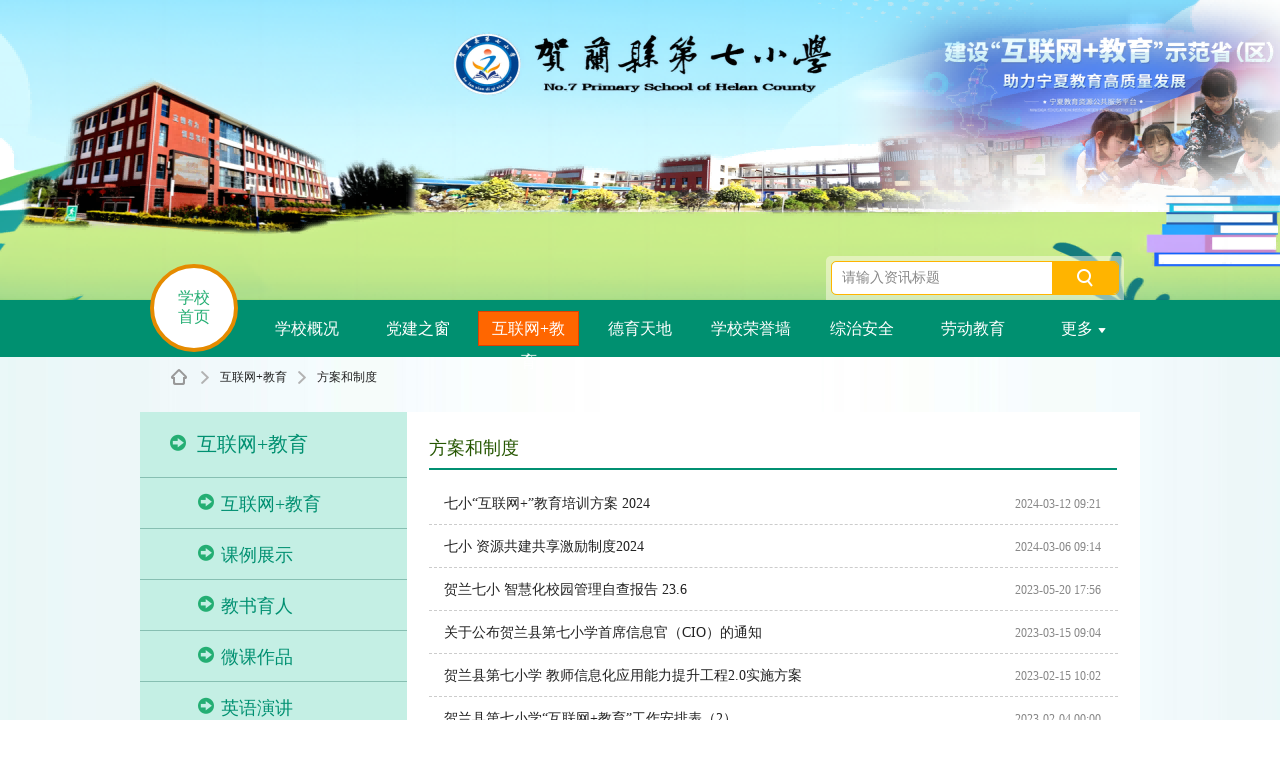

--- FILE ---
content_type: text/html; charset=UTF-8
request_url: https://yun.nxeduyun.com/index.php?r=space/school/theme/content/index&sid=3bddd89d12a846a19270c2c2ffb8d85f&cid=1224214
body_size: 7208
content:
<!DOCTYPE html PUBLIC "-//W3C//DTD XHTML 1.0 Transitional//EN" "http://www.w3.org/TR/xhtml1/DTD/xhtml1-transitional.dtd">
<html xmlns="http://www.w3.org/1999/xhtml">
<head>
<meta http-equiv="Content-Type" content="text/html; charset=utf-8" />
<meta name="csrf-token" content="MDRPfmxaRGllV2s5QUM2VmZvU2htcjB0bV9vVU9pSEgiSN5-qhDukJsl_kp4dg1CEh3OGbBiu9mc9aHeJFB0rg==" />
<title>贺兰县第七小学 - 人人通空间-宁夏教育资源公共服务平台</title>
<meta name="keywords" content="贺兰县第七小学、学校、教学平台、学校空间、学校资源库、教育信息化、人人通空间、教育云、七小" />
<meta name="description" content="贺兰县第七小学教学平台是一个为学校全体师生提供各类教育教学服务的综合服务平台，包括最新的学校新闻资讯、优秀的师生文章、丰富的学校资源库、优质的教学应用等精彩内容。" />
<link rel="shortcut icon" href="https://static.nxeduyun.com/tianyu_edu/area/640000/images/logo/edu.ico" type="image/x-icon" /> 

<link href="https://static.nxeduyun.com/tianyu_edu/common/css/public.css" rel="stylesheet" type="text/css" />
<link href="https://static.nxeduyun.com/tianyu_edu/common/css/school.css" rel="stylesheet" type="text/css" />

<link href="https://static.nxeduyun.com/tianyu_edu/common/css/schoolTemp/template4.css" rel="stylesheet" type="text/css" />

<script type="text/javascript" src="https://static.nxeduyun.com/tianyu_edu/common/js/jquery.js"></script>
<script src="https://static.nxeduyun.com/tianyu_edu/common/js/pic_dialog.js"></script>
<script src="https://static.nxeduyun.com/tianyu_edu/common/js/jquery.fitRoll.1.0.js"></script>
<script type="text/javascript" src="https://static.nxeduyun.com/tianyu_edu/common/js/json2.js"></script> 
<script type="text/javascript" src="https://static.nxeduyun.com/tianyu_edu/common/js/jquery.heapbox-0.9.2.min.js"></script>
<script type="text/javascript" src="https://static.nxeduyun.com/tianyu_edu/modules/post/js/post.js"></script>
<script type="text/javascript" src="https://static.nxeduyun.com/tianyu_edu/common/js/fun.js"></script>
<script type="text/javascript" src="https://static.nxeduyun.com/tianyu_edu/modules/artDialog5/artDialog.min.js"></script>
<script type="text/javascript" src="https://static.nxeduyun.com/tianyu_edu/modules/artDialog5/artDialog.plugins.min.js?1"></script>
<script type="text/javascript" src="https://static.nxeduyun.com/tianyu_edu/common/js/ajaxForm.js?123"></script>
<script type="text/javascript" src="https://static.nxeduyun.com/tianyu_edu/common/js/schoolTemp.js"></script>
<!--选择风格使用-->
</head>
<body style="">
<div class="bgTop">
   <div id="midBannerShow" class="m_midBanner">
                 <ul class="sideShow">
                                            <li  style=" background:url(https://player.nxeduyun.com/uploads3/school/album/2022/1125/101/63803721ad352.png) no-repeat center top;"><a href=""></a></li>
                                   <li  style=" background:url(https://player.nxeduyun.com/uploads3/school/album/2022/1122/110/637c8871cf953.png) no-repeat center top;"><a href=""></a></li>
                                   <li  style=" background:url(https://player.nxeduyun.com/uploads3/school/album/2022/1025/219/6357d38c561ce.png) no-repeat center top;"><a href=""></a></li>
                                   <li  style=" background:url(https://player.nxeduyun.com/uploads3/school/album/2022/1020/255/63514fc8e688d.png) no-repeat center top;"><a href=""></a></li>
                                </ul>
    </div>
</div>
  
<h1 class="schoolName">
 <input id="content_url_sch" type="hidden" value="/index.php?r=space/school/theme/content/search&sid=3bddd89d12a846a19270c2c2ffb8d85f">
    <span class="search-bg"><span class="searchWrap"><input type="text" class="search-inp" placeholder="请输入资讯标题" value="" style="width: 200px"  id="content_sch"  name="ckeyword" /><a href="javascript:;" class="search-btn getsearch"></a></span></span>

</h1>

<div class="navigationWrap">
            <ul class="navigation">

                <li class="nav1"><a  href="/index.php?r=space/school/portal/index&sid=3bddd89d12a846a19270c2c2ffb8d85f" class="stair">学校<br>首页</a></li>

           
                        
                                                                                                           <li class="nav2"><a href="/index.php?r=space/school/portal/content/index&sid=3bddd89d12a846a19270c2c2ffb8d85f&cid=432175"              >学校概况</a>
                                <div class="navigationDrap"><i></i>
                                    <p>
                                                                            <a href="/index.php?r=space/school/portal/content/index&sid=3bddd89d12a846a19270c2c2ffb8d85f&cid=432176" >学校简介</a>
                                                                            <a href="/index.php?r=space/school/portal/content/index&sid=3bddd89d12a846a19270c2c2ffb8d85f&cid=432177"  target="_blank">校园动态</a>
                                                                            <a href="/index.php?r=space/school/portal/content/index&sid=3bddd89d12a846a19270c2c2ffb8d85f&cid=432179"  target="_blank">教师风采</a>
                                                                            <a href="/index.php?r=space/school/portal/content/index&sid=3bddd89d12a846a19270c2c2ffb8d85f&cid=432180" >学校公告</a>
                                                                            <a href="/index.php?r=space/school/portal/content/index&sid=3bddd89d12a846a19270c2c2ffb8d85f&cid=919774"  target="_blank">荣誉风采</a>
                                                                            <a href="/index.php?r=space/school/portal/content/index&sid=3bddd89d12a846a19270c2c2ffb8d85f&cid=432181" >学校资讯</a>
                                                                            <a href="/index.php?r=space/school/portal/content/index&sid=3bddd89d12a846a19270c2c2ffb8d85f&cid=432182"  target="_blank">学校文章</a>
                                                                            <a href="/index.php?r=space/school/portal/content/index&sid=3bddd89d12a846a19270c2c2ffb8d85f&cid=1224031" >体育与健康</a>
                                                                            <a href="https://h5.qzone.qq.com/groupphoto/album?inqq=1&groupId=366645414&aid"  target="_blank">七小工作纪实</a>
                                                                        </p>
                                </div></li>
                                                            
                
            
                                                                                                           <li class="nav3"><a href="/index.php?r=space/school/portal/content/index&sid=3bddd89d12a846a19270c2c2ffb8d85f&cid=432202"              >党建之窗</a>
                                <div class="navigationDrap"><i></i>
                                    <p>
                                                                            <a href="/index.php?r=space/school/portal/content/index&sid=3bddd89d12a846a19270c2c2ffb8d85f&cid=432203" >党建动态</a>
                                                                            <a href="/index.php?r=space/school/portal/content/index&sid=3bddd89d12a846a19270c2c2ffb8d85f&cid=432205" >党员风采</a>
                                                                            <a href="/index.php?r=space/school/portal/content/index&sid=3bddd89d12a846a19270c2c2ffb8d85f&cid=432206"  target="_blank">工会活动</a>
                                                                            <a href="/index.php?r=space/school/portal/content/index&sid=3bddd89d12a846a19270c2c2ffb8d85f&cid=1223261" >三会一课</a>
                                                                            <a href="/index.php?r=space/school/portal/content/index&sid=3bddd89d12a846a19270c2c2ffb8d85f&cid=1223262" >组织生活会</a>
                                                                            <a href="/index.php?r=space/school/portal/content/index&sid=3bddd89d12a846a19270c2c2ffb8d85f&cid=1223264" >主题党日</a>
                                                                            <a href="/index.php?r=space/school/portal/content/index&sid=3bddd89d12a846a19270c2c2ffb8d85f&cid=1223266" >党员学习教育</a>
                                                                            <a href="/index.php?r=space/school/portal/content/index&sid=3bddd89d12a846a19270c2c2ffb8d85f&cid=1223267" >不忘初心 </a>
                                                                            <a href="/index.php?r=space/school/portal/content/index&sid=3bddd89d12a846a19270c2c2ffb8d85f&cid=1224843" >师德 师风</a>
                                                                            <a href="https://f.wps.cn/rs/EssjTxjs/"  target="_blank">师德师风评价</a>
                                                                        </p>
                                </div></li>
                                                            
                
            
                                                                                                           <li class="nav4"><a href="/index.php?r=space/school/portal/content/index&sid=3bddd89d12a846a19270c2c2ffb8d85f&cid=809596"  class="on"            >互联网+教育</a>
                                <div class="navigationDrap"><i></i>
                                    <p>
                                                                            <a href="/index.php?r=space/school/portal/content/index&sid=3bddd89d12a846a19270c2c2ffb8d85f&cid=432208"  target="_blank">互联网+教育</a>
                                                                            <a href="https://show.nxeduyun.com/cams/home/resource?id=640022734&type=3"  target="_blank">课例展示</a>
                                                                            <a href="https://show.nxeduyun.com/cams/home/resource?id=640021924&type=3"  target="_blank">教书育人</a>
                                                                            <a href="/index.php?r=space/school/portal/content/index&sid=3bddd89d12a846a19270c2c2ffb8d85f&cid=818280"  target="_blank">微课作品</a>
                                                                            <a href="https://show.nxeduyun.com/cams/home/resource?id=640021792&type=3"  target="_blank">英语演讲</a>
                                                                            <a href="/index.php?r=space/school/portal/content/index&sid=3bddd89d12a846a19270c2c2ffb8d85f&cid=1210070" >教学 案例</a>
                                                                            <a href="/index.php?r=space/school/portal/content/index&sid=3bddd89d12a846a19270c2c2ffb8d85f&cid=1210071" >教学设计</a>
                                                                            <a href="/index.php?r=space/school/portal/content/index&sid=3bddd89d12a846a19270c2c2ffb8d85f&cid=1223349" >专递课堂</a>
                                                                            <a href="/index.php?r=space/school/portal/content/index&sid=3bddd89d12a846a19270c2c2ffb8d85f&cid=1224214" >方案和制度</a>
                                                                            <a href="https://hl.nxeduyun.com/index.php?r=portal/content/index&sid=640122&cid=267649"  target="_blank">上级文件</a>
                                                                            <a href="/index.php?r=space/school/portal/content/index&sid=3bddd89d12a846a19270c2c2ffb8d85f&cid=1224788" >典型案例</a>
                                                                            <a href="http://www.necibook.com/#/Teaching/admin"  target="_blank">数字教材</a>
                                                                            <a href="/index.php?r=space/school/portal/content/index&sid=3bddd89d12a846a19270c2c2ffb8d85f&cid=1224839" >智慧平板</a>
                                                                            <a href="/index.php?r=space/school/portal/content/index&sid=3bddd89d12a846a19270c2c2ffb8d85f&cid=1224844" >网络思政</a>
                                                                            <a href="https://hl.nxeduyun.com/index.php?r=space/school/portal/content/index&sid=8c3f86158a3a4dac9dcb9b7faceb09a0&cid=1224793"  target="_blank">教研联盟</a>
                                                                            <a href="/index.php?r=space/school/portal/content/index&sid=3bddd89d12a846a19270c2c2ffb8d85f&cid=1225040" >专题培训</a>
                                                                            <a href="https://hl.nxeduyun.com/index.php?r=portal/content/view&sid=640122&id=2174971&lid=&contentid=&tp="  target="_blank">教师信息素养</a>
                                                                            <a href="/index.php?r=space/school/portal/content/index&sid=3bddd89d12a846a19270c2c2ffb8d85f&cid=1225123" >学生信息素养</a>
                                                                            <a href="https://yun.nxeduyun.com/index.php?r=space/org/index/index&sid=d3ee2a607ffe496b8e45c62989a7fdbf"  target="_blank">银川教科研</a>
                                                                            <a href="https://szxx.nxeduyun.com/index.html"  target="_blank">数字学校</a>
                                                                            <a href="http://111.50.54.69:88/middleresource/resource_cms/search.html?k=%E8%B4%BA%E5%85%B0%E5%8E%BF%E7%AC%AC%E4%B8%83%E5%B0%8F%E5%AD%A6"  target="_blank">在线课堂</a>
                                                                            <a href="https://show.nxeduyun.com/cams/home/resource?id=640023754&type=3"  target="_blank">教师研修</a>
                                                                        </p>
                                </div></li>
                                                            
                
            
                                                                                                           <li class="nav5"><a href="/index.php?r=space/school/portal/content/index&sid=3bddd89d12a846a19270c2c2ffb8d85f&cid=432192"              >德育天地</a>
                                <div class="navigationDrap"><i></i>
                                    <p>
                                                                            <a href="/index.php?r=space/school/portal/content/index&sid=3bddd89d12a846a19270c2c2ffb8d85f&cid=705024"  target="_blank">班主任工作</a>
                                                                            <a href="/index.php?r=space/school/portal/content/index&sid=3bddd89d12a846a19270c2c2ffb8d85f&cid=432193"  target="_blank">少先队活动</a>
                                                                            <a href="/index.php?r=space/school/portal/content/index&sid=3bddd89d12a846a19270c2c2ffb8d85f&cid=558779"  target="_blank">德育活动</a>
                                                                            <a href="/index.php?r=space/school/portal/content/index&sid=3bddd89d12a846a19270c2c2ffb8d85f&cid=432189"  target="_blank">社团风采</a>
                                                                            <a href="/index.php?r=space/school/portal/content/index&sid=3bddd89d12a846a19270c2c2ffb8d85f&cid=530246"  target="_blank">国旗下讲话</a>
                                                                            <a href="/index.php?r=space/school/portal/content/index&sid=3bddd89d12a846a19270c2c2ffb8d85f&cid=1468693"  target="_blank">荣誉表彰</a>
                                                                            <a href="/index.php?r=space/school/portal/content/index&sid=3bddd89d12a846a19270c2c2ffb8d85f&cid=432195"  target="_blank">科普e站</a>
                                                                            <a href="https://www.zxx.edu.cn/sedu/xljk/catalog?contentId=4d61a852-ce08-42fc-bd0d-29e432491100"  target="_blank">心理健康</a>
                                                                            <a href="https://www.zxx.edu.cn/sedu/xffz/catalog?contentId=c83a5438-d6eb-482f-8fef-51e60aa1c7e8"  target="_blank">法治教育</a>
                                                                        </p>
                                </div></li>
                                                            
                
            
                                                                              							
							
                                    <li class="nav6"><a href="https://research.bakclass.com/teacher/honorList?tid=3680740"              target="_blank">学校荣誉墙</a></li>
								                            
                
            
                                                                                                           <li class="nav7"><a href="/index.php?r=space/school/portal/content/index&sid=3bddd89d12a846a19270c2c2ffb8d85f&cid=432188"              >综治安全</a>
                                <div class="navigationDrap"><i></i>
                                    <p>
                                                                            <a href="/index.php?r=space/school/portal/content/index&sid=3bddd89d12a846a19270c2c2ffb8d85f&cid=432190"  target="_blank">安全温馨提示</a>
                                                                            <a href="/index.php?r=space/school/portal/content/index&sid=3bddd89d12a846a19270c2c2ffb8d85f&cid=1495806"  target="_blank">安全教育活动</a>
                                                                        </p>
                                </div></li>
                                                            
                
            
                                                                                                           <li class="nav8"><a href="/index.php?r=space/school/portal/content/index&sid=3bddd89d12a846a19270c2c2ffb8d85f&cid=1468670"              >劳动教育</a>
                                <div class="navigationDrap"><i></i>
                                    <p>
                                                                            <a href="/index.php?r=space/school/portal/content/index&sid=3bddd89d12a846a19270c2c2ffb8d85f&cid=1224032"  target="_blank">劳动教育</a>
                                                                            <a href="https://h5.qzone.qq.com/groupphoto/album?inqq=1&groupId=366645414&aid=V51dmojE3sUA9f4LMxwb3DpB0n3SIfOA&p=4010975"  target="_blank">劳动教育照片</a>
                                                                            <a href="https://f.wps.cn/rs/2PytMBTm/"  target="_blank">东篱学堂</a>
                                                                        </p>
                                </div></li>
                                                            
                
            
            
            
            
            
            
            
            
            
            
            
            
                            <li class="nav9 more "><a href="javascript:;">更多<i class="arrow"></i></a>
                    <div class="navigationDrap">
                        <p>
                                                                                                                                                                                                                                                                                                                                                                                                                                                                                                                                                                    <a href="/index.php?r=space/school/portal/content/index&sid=3bddd89d12a846a19270c2c2ffb8d85f&cid=432207">校务公开</a>
                                                                                                                                                                                                    <a href="index.php?r=space/school/resources&sid=3bddd89d12a846a19270c2c2ffb8d85f">本校资源</a>
                                                                                                                                                                                                    <a href="/index.php?r=space/school/portal/content/index&sid=3bddd89d12a846a19270c2c2ffb8d85f&cid=432178">师资队伍</a>
                                                                                                                                                                                                <a href="/index.php?r=space/school/portal/content/index&sid=3bddd89d12a846a19270c2c2ffb8d85f&cid=432184">教学教研</a>
                                                                                                                                                                                                    <a href="/index.php?r=space/school/portal/content/index&sid=3bddd89d12a846a19270c2c2ffb8d85f&cid=1226568">督导专栏</a>
                                                                                                                                                                                                    <a href="javascript:;">更多</a>
                                                                                                                        
                        </p>
                    </div>
                </li>


                            
            </ul>
</div>

<div class="w1000">                   
         <div class="schCrumb mgl30"><a href="/index.php?r=space/school/index&sid=3bddd89d12a846a19270c2c2ffb8d85f" class="home"></a><i></i><a href="#">互联网+教育</a><i></i><span><a href="#">方案和制度</a></span></div>
  <div class="container mgt15">
  <div class="clearfix conBg">         

  
			<div class="rightCol sideBar fl">  <div class="right_box">
			                <h2 class="mienTit"><em></em>互联网+教育</h2>
			                <div class="colCon3">
			                     			                    <h3 class="gradeAll " ><a href="/index.php?r=space/school/theme/content/index&sid=3bddd89d12a846a19270c2c2ffb8d85f&cid=432208"  ><i></i>互联网+教育</a></h3>
			                    			                    <h3 class="gradeAll " ><a href="https://show.nxeduyun.com/cams/home/resource?id=640022734&type=3" target="_blank" ><i></i>课例展示</a></h3>
			                    			                    <h3 class="gradeAll " ><a href="https://show.nxeduyun.com/cams/home/resource?id=640021924&type=3" target="_blank" ><i></i>教书育人</a></h3>
			                    			                    <h3 class="gradeAll " ><a href="/index.php?r=space/school/theme/content/index&sid=3bddd89d12a846a19270c2c2ffb8d85f&cid=818280"  ><i></i>微课作品</a></h3>
			                    			                    <h3 class="gradeAll " ><a href="https://show.nxeduyun.com/cams/home/resource?id=640021792&type=3" target="_blank" ><i></i>英语演讲</a></h3>
			                    			                    <h3 class="gradeAll " ><a href="/index.php?r=space/school/theme/content/index&sid=3bddd89d12a846a19270c2c2ffb8d85f&cid=1210070"  ><i></i>教学 案例</a></h3>
			                    			                    <h3 class="gradeAll " ><a href="/index.php?r=space/school/theme/content/index&sid=3bddd89d12a846a19270c2c2ffb8d85f&cid=1210071"  ><i></i>教学设计</a></h3>
			                    			                    <h3 class="gradeAll " ><a href="/index.php?r=space/school/theme/content/index&sid=3bddd89d12a846a19270c2c2ffb8d85f&cid=1223349"  ><i></i>专递课堂</a></h3>
			                    			                    <h3 class="gradeAll " ><a href="/index.php?r=space/school/theme/content/index&sid=3bddd89d12a846a19270c2c2ffb8d85f&cid=1224214"  class="on"><i></i>方案和制度</a></h3>
			                    			                    <h3 class="gradeAll " ><a href="https://hl.nxeduyun.com/index.php?r=portal/content/index&sid=640122&cid=267649" target="_blank" ><i></i>上级文件</a></h3>
			                    			                    <h3 class="gradeAll " ><a href="/index.php?r=space/school/theme/content/index&sid=3bddd89d12a846a19270c2c2ffb8d85f&cid=1224788"  ><i></i>典型案例</a></h3>
			                    			                    <h3 class="gradeAll " ><a href="http://www.necibook.com/#/Teaching/admin" target="_blank" ><i></i>数字教材</a></h3>
			                    			                    <h3 class="gradeAll " ><a href="/index.php?r=space/school/theme/content/index&sid=3bddd89d12a846a19270c2c2ffb8d85f&cid=1224839"  ><i></i>智慧平板</a></h3>
			                    			                    <h3 class="gradeAll " ><a href="/index.php?r=space/school/theme/content/index&sid=3bddd89d12a846a19270c2c2ffb8d85f&cid=1224844"  ><i></i>网络思政</a></h3>
			                    			                    <h3 class="gradeAll " ><a href="https://hl.nxeduyun.com/index.php?r=space/school/portal/content/index&sid=8c3f86158a3a4dac9dcb9b7faceb09a0&cid=1224793" target="_blank" ><i></i>教研联盟</a></h3>
			                    			                    <h3 class="gradeAll " ><a href="/index.php?r=space/school/theme/content/index&sid=3bddd89d12a846a19270c2c2ffb8d85f&cid=1225040"  ><i></i>专题培训</a></h3>
			                    			                    <h3 class="gradeAll " ><a href="https://hl.nxeduyun.com/index.php?r=portal/content/view&sid=640122&id=2174971&lid=&contentid=&tp=" target="_blank" ><i></i>教师信息素养</a></h3>
			                    			                    <h3 class="gradeAll " ><a href="/index.php?r=space/school/theme/content/index&sid=3bddd89d12a846a19270c2c2ffb8d85f&cid=1225123"  ><i></i>学生信息素养</a></h3>
			                    			                    <h3 class="gradeAll " ><a href="https://yun.nxeduyun.com/index.php?r=space/org/index/index&sid=d3ee2a607ffe496b8e45c62989a7fdbf" target="_blank" ><i></i>银川教科研</a></h3>
			                    			                    <h3 class="gradeAll " ><a href="https://szxx.nxeduyun.com/index.html" target="_blank" ><i></i>数字学校</a></h3>
			                    			                    <h3 class="gradeAll " ><a href="http://111.50.54.69:88/middleresource/resource_cms/search.html?k=%E8%B4%BA%E5%85%B0%E5%8E%BF%E7%AC%AC%E4%B8%83%E5%B0%8F%E5%AD%A6" target="_blank" ><i></i>在线课堂</a></h3>
			                    			                    <h3 class="gradeAll " ><a href="https://show.nxeduyun.com/cams/home/resource?id=640023754&type=3" target="_blank" ><i></i>教师研修</a></h3>
			                    			                </div></div>                                <div class="right_box box2 mgt20">
      <!-- <i class="pic header"></i> -->
                     <h2 class="mienTit"><em></em>热门资讯</h2>
                <div class="colCon3">
              <ul class="hot_list">
                                                                  <li><a href="/index.php?r=space/school/portal/content/view&sid=3bddd89d12a846a19270c2c2ffb8d85f&id=2353555&cid=432178"  title="新一届 班子成员">
                            
                            新一届 班子成员                          </a></li>
                                                 <li><a href="/index.php?r=space/school/portal/content/view&sid=3bddd89d12a846a19270c2c2ffb8d85f&id=2353550&cid=432180"  title="关于转发县委宣传部《关于组织开展“我爱阅读 100 天”读书打卡活动的通知》的通知">
                            
                            关于转发县委宣传部《关于组织开展                          </a></li>
                                                 <li><a href="/index.php?r=space/school/portal/content/view&sid=3bddd89d12a846a19270c2c2ffb8d85f&id=2338133&cid=432180"  title="贺兰县第七小学 师德师风 举报电话 0951-8770642">
                            
                            贺兰县第七小学 师德师风 举报电话                          </a></li>
                                                 <li><a href="/index.php?r=space/school/portal/content/view&sid=3bddd89d12a846a19270c2c2ffb8d85f&id=1366059&cid=432187"  title="小学语文新课程标准【2019版】">
                            
                            小学语文新课程标准【2019版】                          </a></li>
                                                 <li><a href="/index.php?r=space/school/portal/content/view&sid=3bddd89d12a846a19270c2c2ffb8d85f&id=2264876&cid=432180"  title="【贺兰县第七小学】  倾心为人师    漫步教育路  ">
                            
                            【贺兰县第七小学】  倾心为人师                            </a></li>
                                                 <li><a href="/index.php?r=space/school/portal/content/view&sid=3bddd89d12a846a19270c2c2ffb8d85f&id=1281974&cid=432179"  title="马进萍德育副校长">
                            
                            马进萍德育副校长                          </a></li>
                                          
                  
              </ul>
          </div>
          <!-- <i class="pic header"></i> -->
            </div>
     
			            </div>

    <div class="y_leftCol fl">
              <div class="colTit1"><h2 class="colTit3H2">方案和制度</h2></div>
                <div class="whiteBg minH pdb20">
                  <table width="100%"  ellpadding="0"  cellpadding="0" class="y_table">
                      <col width="" />
                      <col width="103" />
                                                                <tr>
                          <td><a class="f14 c222" href="/index.php?r=space/school/theme/content/view&sid=3bddd89d12a846a19270c2c2ffb8d85f&id=2386553&cid=1224214"  title="七小“互联网+”教育培训方案 2024" >七小“互联网+”教育培训方案 2024</a></td>
                          <td class="c888">2024-03-12 09:21</td>
                      </tr>
                                          <tr>
                          <td><a class="f14 c222" href="/index.php?r=space/school/theme/content/view&sid=3bddd89d12a846a19270c2c2ffb8d85f&id=2386552&cid=1224214"  title="七小 资源共建共享激励制度2024" >七小 资源共建共享激励制度2024</a></td>
                          <td class="c888">2024-03-06 09:14</td>
                      </tr>
                                          <tr>
                          <td><a class="f14 c222" href="/index.php?r=space/school/theme/content/view&sid=3bddd89d12a846a19270c2c2ffb8d85f&id=2348807&cid=1224214"  title="贺兰七小 智慧化校园管理自查报告 23.6" >贺兰七小 智慧化校园管理自查报告 23.6</a></td>
                          <td class="c888">2023-05-20 17:56</td>
                      </tr>
                                          <tr>
                          <td><a class="f14 c222" href="/index.php?r=space/school/theme/content/view&sid=3bddd89d12a846a19270c2c2ffb8d85f&id=2349395&cid=1224214"  title="关于公布贺兰县第七小学首席信息官（CIO）的通知" >关于公布贺兰县第七小学首席信息官（CIO）的通知</a></td>
                          <td class="c888">2023-03-15 09:04</td>
                      </tr>
                                          <tr>
                          <td><a class="f14 c222" href="/index.php?r=space/school/theme/content/view&sid=3bddd89d12a846a19270c2c2ffb8d85f&id=2348049&cid=1224214"  title="贺兰县第七小学  教师信息化应用能力提升工程2.0实施方案" >贺兰县第七小学  教师信息化应用能力提升工程2.0实施方案</a></td>
                          <td class="c888">2023-02-15 10:02</td>
                      </tr>
                                          <tr>
                          <td><a class="f14 c222" href="/index.php?r=space/school/theme/content/view&sid=3bddd89d12a846a19270c2c2ffb8d85f&id=2225359&cid=1224214"  title="贺兰县第七小学“互联网+教育”工作安排表（2）" >贺兰县第七小学“互联网+教育”工作安排表（2）</a></td>
                          <td class="c888">2023-02-04 00:00</td>
                      </tr>
                                          <tr>
                          <td><a class="f14 c222" href="/index.php?r=space/school/theme/content/view&sid=3bddd89d12a846a19270c2c2ffb8d85f&id=2222369&cid=1224214"  title="贺兰县第七小学“互联网+教育”项目实施方案" >贺兰县第七小学“互联网+教育”项目实施方案</a></td>
                          <td class="c888">2023-01-15 00:00</td>
                      </tr>
                                          <tr>
                          <td><a class="f14 c222" href="/index.php?r=space/school/theme/content/view&sid=3bddd89d12a846a19270c2c2ffb8d85f&id=2349051&cid=1224214"  title="贺兰县第七小学 校园网站信息资源发布审核制度" >贺兰县第七小学 校园网站信息资源发布审核制度</a></td>
                          <td class="c888">2023-01-10 08:45</td>
                      </tr>
                                          <tr>
                          <td><a class="f14 c222" href="/index.php?r=space/school/theme/content/view&sid=3bddd89d12a846a19270c2c2ffb8d85f&id=2225292&cid=1224214"  title="贺兰县第七小学2022年 “互联网+教育”教师培训方案" >贺兰县第七小学2022年 “互联网+教育”教师培训方案</a></td>
                          <td class="c888">2022-09-03 00:00</td>
                      </tr>
                                          <tr>
                          <td><a class="f14 c222" href="/index.php?r=space/school/theme/content/view&sid=3bddd89d12a846a19270c2c2ffb8d85f&id=2225396&cid=1224214"  title="贺兰县第七小学“互联网+教育”工作安排表" >贺兰县第七小学“互联网+教育”工作安排表</a></td>
                          <td class="c888">2022-09-03 00:00</td>
                      </tr>
                                          <tr>
                          <td><a class="f14 c222" href="/index.php?r=space/school/theme/content/view&sid=3bddd89d12a846a19270c2c2ffb8d85f&id=2227810&cid=1224214"  title="贺兰县第七小学 智慧化校园管理自查报告" >贺兰县第七小学 智慧化校园管理自查报告</a></td>
                          <td class="c888">2022-05-08 15:38</td>
                      </tr>
                                          <tr>
                          <td><a class="f14 c222" href="/index.php?r=space/school/theme/content/view&sid=3bddd89d12a846a19270c2c2ffb8d85f&id=2225289&cid=1224214"  title=" 贺兰县第七小学空间建设管理及考核办法" > 贺兰县第七小学空间建设管理及考核办法</a></td>
                          <td class="c888">2021-09-02 00:00</td>
                      </tr>
                                          <tr>
                          <td><a class="f14 c222" href="/index.php?r=space/school/theme/content/view&sid=3bddd89d12a846a19270c2c2ffb8d85f&id=2225374&cid=1224214"  title="贺兰县第七小学 校园网站信息资源发布审核制度" >贺兰县第七小学 校园网站信息资源发布审核制度</a></td>
                          <td class="c888">2021-04-04 00:00</td>
                      </tr>
                                          <tr>
                          <td><a class="f14 c222" href="/index.php?r=space/school/theme/content/view&sid=3bddd89d12a846a19270c2c2ffb8d85f&id=2222160&cid=1224214"  title="在线课堂接收教室使用手册" >在线课堂接收教室使用手册</a></td>
                          <td class="c888">2021-03-08 16:49</td>
                      </tr>
                                          <tr>
                          <td><a class="f14 c222" href="/index.php?r=space/school/theme/content/view&sid=3bddd89d12a846a19270c2c2ffb8d85f&id=2221917&cid=1224214"  title="在线课堂管理员手册" >在线课堂管理员手册</a></td>
                          <td class="c888">2021-03-08 15:31</td>
                      </tr>
                                                            
                    </table>
                    <div class="turnPage t_c"><span class="on">1</span><a data-page="2" href="/index.php?r=space/school/theme/content/index&amp;sid=3bddd89d12a846a19270c2c2ffb8d85f&amp;cid=1224214&amp;page=2">2</a>                    </div>
                </div>
</div>
</div>
</div></div>
<div class="bgBottom"></div>
    
<!--#footer-->
<div class="qjf_hb_spacefooter">
  <div class="qjf_hb_footercont t_c">

      <div>Copyright© 2020 nxeduyun.com. All rights reserved  &nbsp;&nbsp;<a target="_blank" href="https://beian.miit.gov.cn" class="c555">宁ICP备16000125号</a> &nbsp;&nbsp;<a target="_blank" href="http://www.beian.gov.cn/portal/registerSystemInfo?recordcode=64010602000493" style="display:inline-block;text-decoration:none;height:20px;line-height:20px;"><img src="https://player.nxeduyun.com/uploads3/post/2021/10/16/1634363007743814.png" style="float:left;">宁公网安备 64010602000493号</a> &nbsp;&nbsp;&nbsp;<a target="_blank" href="https://beian.miit.gov.cn" class="c555">宁ICP备16000125号</a>            <br>
                            版权所有：宁夏回族自治区教育厅&nbsp;&nbsp;&nbsp;&nbsp;技术支持：宁夏教育信息化管理中心 客户服务热线：0951-5559291  &nbsp;&nbsp;0951-5559148<span class="mgl20"></span>
                <span class="mgl20"><a href="https://zhxy-workbench.nxeduyun.com//open/openPlatformIndex.html?orgId=3bddd89d12a846a19270c2c2ffb8d85f" target="_blank">校园开放平台</a></span>                    </div>    
        <div>学校地址：宁夏回族自治区银川市贺兰县贺兰县习岗镇和平街                        &nbsp;&nbsp;&nbsp;&nbsp;<span>联系邮箱：1461095232@qq.com</span>
                    </div>
                <!-- 20180201 全平台开放 原先 只有沈阳（210100）开放-->
                        <div>12640122MB1964688K</div> 
                </div>   
</div>
<script type="text/javascript" src="https://yun.nxeduyun.com/space/statics/common/js/base_login.js?v=1604403198"></script> 
<script type="text/javascript">
    $(function(){
        $(".getsearch").click(function(){
            var url = $("#content_url_sch").val();
            var ckeyword = $("input[name=ckeyword]").val();
            if(ckeyword==''){
                url = url + "&ckeyword="+ckeyword +"&page=1"
            }else{
                  url = url + "&ckeyword="+ckeyword;
            }
          
            window.location.href = url;
        });
        
        $('#content_sch').bind('keypress', function (event) {
            if (event.keyCode == "13") {
            var url = $("#content_url_sch").val();
            var ckeyword = $("input[name=ckeyword]").val();
            if(ckeyword==''){
                url = url + "&ckeyword="+ckeyword +"&page=1"
            }else{
                  url = url + "&ckeyword="+ckeyword;
            }
          
                window.location.href = url;
            }
        });
    })
    //平台联合登录
function uc_login(account,pwd,url,platformCode) {
    //用户平台
    var _http = 'http://';
    $.ajax({type:'GET', dataType:'jsonp', cache:false, async:false, url:'https://yun.nxeduyun.com/space/index.php?r=uc/site', data:{platformCode:platformCode,school:'1'},
        success: function(data){
            if(data){
                var n = data.length;
                for(var i=0; i<data.length; i++){
                    var site_domain = data[i].domain;
                    $.ajax({
                        type:'GET', 
                        dataType:'jsonp', 
                        cache:false, 
                        url:_http+site_domain+'/index.php?r=uc/login',
                        data:{account:account, pwd:pwd},
                        timeout: 5000,
                        success: function(jsonp){
                            n = n - 1;
                            if (n == 0){
                                window.parent.location.href = url;
                            }
                        },
                        error: function(){
                            n = n - 1;
                            if (n == 0){
                                window.parent.location.href = url;
                            }
                        }
                    });
                }
            }else{
                window.parent.location.href = url;
            }
        }
    });
}

</script> <!--widget模板解析耗时：0.0212--><!--showface.start -->
<div id="append_parent">
  <div id="msgwin" style="position:absolute; z-index: 100000; opacity: 1; display: none;"></div>
</div>
<!--showface.end -->

<script type="text/javascript" src="https://yun.nxeduyun.com/space/statics//common/js/AjaxSetup.js?v=v20221019"></script>
<script type="text/javascript" src="https://yun.nxeduyun.com/protected/widgets/heartbeat/js/heartbeat.js?url=https%3A%2F%2Fyun.nxeduyun.com&amp;isheartbeat=on"></script>
<script type="text/javascript" src="https://yun.nxeduyun.com/space/statics/common/js/base_common.js"></script>
</body>
</html>




--- FILE ---
content_type: text/html; charset=UTF-8
request_url: https://yun.nxeduyun.com/index.php?r=widgets/heartbeat/Heartbeat/Index&callback=GetHeartbeat&url=https%253A%252F%252Fyun.nxeduyun.com%252Findex.php%253Fr%253Dspace%252Fschool%252Ftheme%252Fcontent%252Findex%2526sid%253D3bddd89d12a846a19270c2c2ffb8d85f%2526cid%253D1224214&_=1765413910572
body_size: 21
content:
GetHeartbeat({"code":"000000","status":"no login"})

--- FILE ---
content_type: text/css
request_url: https://static.nxeduyun.com/tianyu_edu/common/css/public.css
body_size: 20679
content:
@charset "utf-8";
/* public style 20141204 */ 
/*reset*/
body{color:#555;font-size:12px;line-height:1.8em;font-family:"微软雅黑",Tahoma,Helvetica;}
body,form,ul,ol,li,p,h1,h2,h3,h4,h5,h6,dl,dt,dd,table,fieldset,div,tr,td{margin:0; padding:0;}
img{border:0; vertical-align:middle;}
em,i{font-style:normal;}
ol,ul,li{ list-style:none;}
h1,h2,h3,h4,h5{color:#3d95d5;}
label{vertical-align:middle}
a,a:visited{ text-decoration:none}
a:hover,a:active{ text-decoration:none}


/* input pub and focus placeholder */
input,select,textarea{color:#222; font-size:12px;line-height:140%;resize:none;outline:none;font-family:"微软雅黑";}
textarea{padding: 5px;border: 1px solid #d5d5d5;}
.inp {padding: 5px;border: 1px solid #d5d5d5;color:#888; outline:none;vertical-align: middle;}
input[type="text"].inp:focus, input[type="password"].inp:focus, textarea:focus{ border: 1px solid #3d95d5;}
::-webkit-input-placeholder { /* WebKit browsers */color:#888;font-family:"微软雅黑";}
:-moz-placeholder { /* Mozilla Firefox 4 to 18 */color:#888;font-family:"微软雅黑";}
::-moz-placeholder { /* Mozilla Firefox 19+ */color:#888;font-family:"微软雅黑";}
:-ms-input-placeholder { /* Internet Explorer 10+ */color:#888;font-family:"微软雅黑";}
/* clearfix  */
.clearfix:after {content:".";display:block;height:0;clear:both;visibility:hidden;}
.clearfix {*zoom:1;}
.manageA:hover{ text-decoration:none;}
.clearfix {display:block;}
.fl{float:left;}.fr{float:right;}.cl{clear:both;}.tc{text-align:center;}.dis_none{ display:none;}
/* font-size and color */
.f10{font-size:10px}.f12{font-size:12px;}.f14{font-size:14px;}.f16{font-size:16px;}.f18{font-size:18px;}.f20{font-size:20px;}.f24{font-size:24px;}.f30{font-size:30px;}
a,.blue,a.blue{color:#3d95d5; text-decoration:none;}a:hover{text-decoration:underline;}.red,a.red{color:#a82929}.c222,a.c222{color:#222}.c555,a.c555{color:#555}.c888,a.c888{color:#888}.c000,a.c000{ color:#000}.orange,a.orange{color:#ed7822}
a.c555:hover{text-decoration:none}.cfff,a.cfff{color:#fff}
span.gray8{ color:#888; font-size:18px;}
.m_c{ margin:0 auto;}
/* background  color*/
.c-bigred{color:#940101}
.red{color:red}
.b-cfff{background:#fff}
.dotted_bline{border-bottom:1px dotted #c7c7c7}
/* function */
.t_r{text-align:right}.t_c{text-align:center}.t_l{text-align:left}.dis_none{display:none}.thin{font-weight:normal}.bold{font-weight:bold}.cl{clear:both}
.portal .nofixed{position: relative;}
/* margin and padding */
/* m-left-top-right-bottom  */
.mg5{ margin:5px}
.mg10{ margin:10px}
.mg15{ margin:15px}
.mg20{ margin:20px}
.mg25{ margin:25px}
.mg30{ margin:30px}
.mg35{ margin:35px}
.mg40{ margin:40px}
/* m-left  */
.mgl5{ margin-left:5px}
.mgl10{margin-left:10px;}
.mgl15{margin-left:15px}
.mgl20{margin-left:20px;}
.mgl25{margin-left:25px}
.mgl30{margin-left:30px;}
/* m-right  */
.mgr5{ margin-right:5px}
.mgr10{margin-right:10px;}
.mgr15{margin-right:15px;}
.mgr20{margin-right:20px;}
.mgr25{margin-right:25px;}
.mgr30{margin-right:30px;}
/* m-top  */
.mgt5{margin-top:5px;}
.mgt10{margin-top:10px;}
.mgt15{margin-top:15px;}
.mgt20{margin-top:20px;}
.mgt25{margin-top:25px;}
.mgt30{margin-top:30px;}
/* m-bottom  */
.mgb10{margin-bottom:10px;}
.mgb15{margin-bottom:15px;}
.mgb20{margin-bottom:20px;}
.mgb25{margin-bottom:25px;}
.mgb30{margin-bottom:30px;}
.mgb40{margin-bottom:40px;}
/* m-left-right  */
.mglr5{ margin-left:5px;margin-right:5px;}
.mglr10{margin-left:10px;margin-right:10px}
.mglr15{margin-left:15px;margin-right:15px}
.mglr20{margin-left:20px; margin-right:20px}
.mglr25{margin-left:25px; margin-right:25px;}
.mglr30{margin-left:30px;margin-right:30px}
/* m-top-bottom  */
.mgtb5{margin-top:5px; margin-bottom:5px}
.mgtb10{margin-top:10px; margin-bottom:10px}
.mgtb15{margin-top:15px; margin-bottom:15px}
.mgtb20{margin-top:20px; margin-bottom:20px}
.mgtb25{margin-top:25px; margin-bottom:25px}
.mgtb30{margin-top:30px; margin-bottom:30px}


/* p-left-top-right-bottom  */
.pd5{ padding:5px}
.pd10{ padding:10px}
.pd15{ padding:15px}
.pd20{ padding:20px}
.pd25{ padding:25px}
.pd30{ padding:30px}
.pd35{ padding:35px}
.pd40{ padding:40px}
/* p-left  */
.pdl5{padding-left:5px}
.pdl10{padding-left:10px;}
.pdl15{padding-left:15px}
.pdl20{padding-left:20px;}
.pdl25{padding-left:25px}
.pdl30{padding-left:30px;}
.pdl110{padding-left: 110px}
/* p-right  */
.pdr5{ padding-right:5px}
.pdr10{padding-right:10px;}
.pdr15{padding-right:15px;}
.pdr20{padding-right:20px;}
.pdr25{padding-right:25px;}
.pdr30{padding-right:30px;}
/* p-top  */
.pdt5{padding-top:5px;}
.pdt10{padding-top:10px;}
.pdt15{padding-top:15px;}
.pdt20{padding-top:20px;}
.pdt25{padding-top:25px;}
.pdt30{padding-top:30px;}
.pdt40{padding-top:40px;}
/* p-bottom  */
.pdb10{padding-bottom:10px;}
.pdb15{padding-bottom:15px;}
.pdb20{padding-bottom:20px;}
.pdb25{padding-bottom:25px;}
.pdb30{padding-bottom:30px;}
.pdb50{padding-bottom:50px;}
/* p-left-right  */
.pdlr5{ padding-left:5px;padding-right:5px;_padding-right:3px}
.pdlr6{ padding-left:6px; padding-right:6px;_padding-right:4px}
.pdlr78{ padding-left:7px; padding-right:8px;}
.pdlr10{padding-left:10px;padding-right:10px}
.pdlr15{padding-left:15px;padding-right:15px}
.pdlr20{padding-left:20px; padding-right:20px}
.pdlr25{padding-left:25px; padding-right:25px;}
.pdlr30{padding-left:30px;padding-right:30px}
.pdlr69{padding-left:6px; padding-right:9px}
/* p-top-bottom  */
.pdtb5{padding-top:5px; padding-bottom:5px}
.pdtb10{padding-top:10px; padding-bottom:10px}
.pdtb15{padding-top:15px; padding-bottom:15px}
.pdtb20{padding-top:20px; padding-bottom:20px}
.pdtb25{padding-top:25px; padding-bottom:25px}
.pdtb30{padding-top:30px; padding-bottom:30px}
.pdtb40{ padding-top:40px; padding-bottom:40px}

/* width */
.w1000{width:1000px; margin:0 auto}
.w980{width:980px; margin: 0 auto}
.w960{width:960px; margin:0 auto;}
.w958{width:958px; margin:0 auto;}
.w775{width:775px;}
.w765{width:765px;}
.w190{width:190px;}
.w200{width:200px;}
.w500{width:500px;}
.w450{width:450px;}
.w300{width:300px;}
.w546{width:546px;}
.w496{width:496px;}
.w556{width:556px;}
.w210{width:210px;}
.w220{width:220px;}
.w200{width:200px;}
.w722{width:722px;}
.w720{width:720px;}
.w738{width:738px;}
.w150{width:150px;}
.w570{width:570px}
.w550{width:550px}
.w320{width:320px}
.w147{width:147px;}
.w744{width:744px;}
.w160{width:160px;}
.w820{width:820px}
.w660{width:660px}
.w758{width:758px;}
.w760{width:760px;}
.h132{ height:132px}
.w80{ width:80px;}
.w170{width:170px;}
.w785{width:785px;}
.h20{ height:20px}
.w768{width:768px;}
.w380{width:380px;}
.w680{ width:680px;}
.w630{ width:630px;}
.w695{ width:695px;}
.w790{width:790px;}


/* title style */
h2.t1{color:#3d95d5; font-size:14px;border-bottom:2px solid #e2e2e2; line-height:2.3em; font-weight:bold; /*text-indent:3px;*/}
h2.t1.nobb{border-bottom:none}
h2.t1 span.tab{font-size:12px;color:#888;font-weight:normal}
h2.t1 span.tab a{color:#555;padding:3px 7px;border-radius:3px}
h2.t1 span.tab a.cur{color:#fff;background:#3d95d5}
h2.t1 span.tab a:hover{text-decoration:none;color:#fff;background:#3d95d5}
h2.t1 span.right_con{font-size:12px;color:#555;font-weight:normal}
h2.t1 span.btn a{border:none; background:#3d95d5; color:#fff; padding:3px 12px;_padding:5px 12px;*padding:5px 12px; border:1px solid #3d95d5;  cursor:pointer; font-weight:normal;line-height:1.5em;text-decoration:none}
h3.t1{color:#3d95d5; font-size:14px;border-bottom:2px solid #e2e2e2; line-height:2.2em; font-weight:bold; /*text-indent:3px;*/}
h3.t1.nobb{border-bottom:none}
h3.t1 span.tab{font-size:12px;color:#888;font-weight:normal}
h3.t1 span.tab a{color:#555;padding:3px 7px;border-radius:3px}
h3.t1 span.tab a.cur{color:#fff;background:#3d95d5}
h3.t1 span.tab a:hover{text-decoration:none}
h3.t1 span.right_con{font-size:12px;color:#555;font-weight:normal}

/* tab */
/* first type*/
.tabTit{ border-bottom:#d0d0d0 solid 1px;color:#333; height:35px; line-height:32px; clear:both;_position:relative;background:#f8f8f8; position:relative}
.tabTit p{clear:both; width:auto; zoom:1;overflow:hidden; padding-left: 18px;}
.tabTit p a{ float:left; padding:0px 11px;background:none;border-top:#fff solid 3px; border-right:#e0e0e0 solid 1px; cursor:pointer;font-size:14px; color:#656565;text-decoration:none;}
.tabTit p a.on{ background:#fff; height:33px;border-top:3px solid #38a2db;_margin-bottom:-1px;_position:relative;}
.tabTit p a.one.on { border-left:#d0d0d0 solid 1px;}
.tabTit p a.two.on { border-right:#d0d0d0 solid 1px;}
.tabTit p a.last{border-right:none}
.tabTit span{ position:absolute; right:5px;top:3px;}
.tabTit span.comm{ background:url(../images/add-ico.png) no-repeat 0 7px; padding:0 20px}
.xy_tea_editbox ,.tea_headline { padding-left: 18px;}
/* second */
.tabTit2 {border-bottom: 2px solid #ccc}
.tabTit2 p a{ padding:5px 8px;color:#555;cursor:pointer}
.tabTit2 p a.on, .tabTit2 p a:hover{ background:#3d95d5;color:#fff; text-decoration:none}
.tabTit2 p{height:24px;color:#e2e2e2}
.tabTit2 em{ padding:0 5px}

/* radio tab */
.radio_tab{width:400px;border:1px #B0C0D1 solid;}
.radio_tab .con{}
.radio_tab .con p{}
.radio_tab .con1,.radio_tab .con2{/*width:400px;*/line-height:20px;}


/* select div */
.seleJs{display:inline-block;position:relative;overflow:visible;border:1px solid #c1c1c1; vertical-align:middle; background:url(../images/menu/tag01.gif) no-repeat 100% top #fff; cursor:pointer;}
.seleJs .seleTB{display:inline-block;background:url(../images/ico/selectIco.png)no-repeat 100% top #fff;height:28px;line-height:28px;padding:0 30px 0 10px; vertical-align: middle;overflow:hidden;word-break:break-all;_margin-top:1px;width:50px;color:#222}
.seleJs .selshow{display:block;border:none;background:none;height:30px;line-height:30px;padding:0;cursor:point;white-space:nowrap;overflow:hidden;position:relative;}
.seleJs .apps_seleMenu{border:1px solid #d5d5d5; width:100%; position:absolute; background:#fff; z-index:9999; display:none;/*max-height:196px;*/left:-1px;*top:26px;white-space:nowrap; line-height:28px;overflow-y: scroll;/*height:196px;*/}
.seleJs .apps_seleMenu p{height:28px; line-height:28px;width:100%; text-indent:10px;}
.seleJs .apps_seleMenu p.on{background:#eee;cursor:pointer;}
.seleJs .apps_seleMenu p.undis{color:#ccc;}
.seleJs .apps_seleMenu h5{line-height:20px;padding:3px;color:#59ABDF;font-size:14px;font-weight:bold;border-bottom:1px dashed #ccc;}



/* Popup */
.popWrap{ /*padding:8px 0px;*/ border:1px solid #9198a6; box-shadow:0 0 5px 0 #cfcfcf; background:#fff; /*background:url(../images/ico/50P_bg.png);*/ z-index:9999999; display:none}
.popInner{ background:#fff; position:relative; }
.popInner .close{position:absolute;right:5px;top:4px;width:45px;height:45px; background:url(../images/ico/a_close.png) no-repeat  14px -23px; /*background:#3d95d5; border-left:1px solid #3085b3*/ -webkit-transition:-webkit-transform .6s ease; -ms-transition:-ms-transform .6s ease; -moz-transition:-moz-transform .6s ease; transition:transform .6s ease;}
.popInner .close:hover{/*background:#3187c5*/ background-position: 14px 13px; -webkit-transform:rotate(360deg); -ms-transform:rotate(360deg); -moz-transform:rotate(360deg); transform:rotate(360deg);}
.popInner .close img{ padding-top:13px; padding-left:13px; display:none; width:0px; height:0px;}
.popInner h2{ background:#fff; font-size:16px; font-family:"微软雅黑"; font-weight:normal; color:#555; text-indent:20px;height:50px; line-height:50px; border-bottom: 1px solid #dedede;}
/* Popcover */
#screen{width:100%;height:100%;position:absolute;top:0;left:0;display:none;z-index:1901;background-color:#fff;opacity:0.5;filter:alpha(opacity=50);-moz-opacity:0.5;}
/* turnPage */
.turnPage{ /*text-align:center;*/ padding:10px 0}
.turnPage span.on,.turnPage a{padding: 0px 7px;border: 1px solid #cecece;margin: 0 2px 0px 3px;color: #3d3d3d;font-size: 12px;display:inline-block;height: 21px;line-height: 21px;vertical-align: middle}

.turnPage span.on,.turnPage a:hover,.turnPage a.hover{background: #3d95d5;color: #fff;text-decoration:none;border:#3d95d5 solid 1px;}
.turnPage span.txt{line-height: 24px;background:none;padding: 0;vertical-align: middle;}
.turnPage a.page{;/* border-radius:3px*/}
.turnPage a.page:hover{color:#fff; background:#3d95d5;text-decoration:none}
.turnPage a.p_left{ background:#fff url(../images/ico/page_ico.png) no-repeat -20px -21px; text-indent:-999em; overflow:hidden; padding:0px; width:21px; height:21px;}
.turnPage a.p_left:hover{background:#3d95d5 url(../images/ico/page_ico.png) no-repeat 1px -21px;}
.turnPage a.p_right{ background:#fff url(../images/ico/page_ico.png) no-repeat -20px 0px; text-indent:-999em; overflow:hidden; padding:0px; width:21px; height:21px;}
.turnPage a.p_right:hover{background:#3d95d5 url(../images/ico/page_ico.png) no-repeat 1px 0px;}
.turnPage span input.num_text{width:36px;border: 1px solid #ccc;height: 20px; text-align: center;vertical-align: middle}
.turnPage span input.num_text:hover{ background:#fff;border:1px solid #cecece}
.turnPage span input.num.num_text:focus{ outline:none;border-color:#3d95d5}
.turnPage span input.cfm{color:#fff;background: #3d95d5;border: none; height:24px;margin: 0;padding: 0 4px;vertical-align: middle}
 
/*inputPageFocus style*/
.page_num_wrap{position: relative;display: inline-block;*display: inline;zoom:1;}
.page_num_wrap  input.num_text{width:34px;height: 20px; text-align: center;vertical-align: middle;border: 1px solid #ccc;position: relative;z-index: 2;}
.page_num_wrap  input.num_text:focus{border-color: #3d95d5}
.page_num_wrap  span input.cfm{color:#fff;background: #3d95d5; height:22px;margin: 0;padding: 0 4px;width:36px;vertical-align: middle;display: inline-block;margin-right: 5px;}
.page_num_wrap .anim{position: absolute;left:0;top:0;width: 80px;*top:1px;}
.page_num_wrap .anim .cfm{color:#fff;background: #3d95d5;border: none;width:36px; height:24px;margin-right:7px;padding: 0 4px;vertical-align:top; cursor:pointer;}


 /* name del style */
span.name-del{  padding:5px 15px 5px 0px; cursor:pointer; word-wrap:normal}
span.name-del a{background:url(../../space/images/del.jpg) no-repeat right center; padding:5px 5px 5px 10px}


/* img move */
.pic_roll{height:100px;overflow:hidden;padding:10px 10px 0 10px; position:relative;clear:both; z-index:0}
.pic_roll_box{width:600px;height:100px;position:relative;float:left;overflow:hidden;}
.pic_roll i{ position:absolute;left:0;top:0;}
.pic_roll ul{position:absolute;left:0;top:0;height:100px;}
.pic_roll ul li{ float:left;overflow:hidden; text-align:center;line-height:2em;padding:10px 0;width:100px}
.pic_roll ul li p{color:#555}
.pic_roll i.licon{width:20px;height:20px;float:left;background:url(../images/ico/apparrow-l.gif) 0 center no-repeat;position:relative;margin-right:10px;cursor:pointer; margin-top:35px}
.pic_roll i.licon_none{background:url(../images/ico/apparrow-l-gray.gif) 0 center no-repeat;}
.pic_roll i.ricon{width:20px;height:20px;float:left;background:url(../images/ico/apparrow-r.gif) 0 center no-repeat;position:relative;margin-left:10px;cursor:pointer; margin-top:35px}
.pic_roll i.ricon_none{background:url(../images/ico/apparrow-r-gray.gif) 0 center no-repeat;}


/*  --btn--  */
/* input  */
.inpBtn-Blue{border:none; background:#3d95d5; color:#fff; padding:5px 20px 6px;_padding:4px 12px 3px;*padding:4px 12px; border:1px solid #3d95d5;cursor:pointer; font-weight:bold;line-height:1.5em;vertical-align: middle;overflow:visible; }
.inpBtn-Gray{border:none; background:#eee; color:#555; padding:5px 20px 6px;_padding:4px 12px 3px;*padding:4px 12px; border:1px solid #d4d4d4;  cursor:pointer; font-weight:bold;line-height:1.5em;vertical-align: middle; overflow:visible; }
.inpBtn-Blue.small,.inpBtn-Gray.small{padding:5px 10px 6px;_padding:3px 5px;*padding:3px 5px;line-height:1.4em}
/*input-btn.hover*/
.inpBtn-Blue.hover{background:#3187c5;text-decoration:none}
.inpBtn-Gray.hover{background:#d7d7d7;text-decoration:none}
/*inputbtn:hover*/
.inpBtn-Blue:hover{background:#3187c5;text-decoration:none}
.inpBtn-Gray:hover{background:#d7d7d7;text-decoration:none}
/*input-nohover*/
.inpBtn-Gray-nohover{border:none; background:#eee; font-size:12px;color:#555; padding:7px 30px;  border:1px solid #d1d1d1;  cursor:pointer; font-weight:bold;line-height:1.4em}

/* a */
.ABtn-Blue{ background:#3d95d5; color:#fff; padding:7px 22px 8px; border:1px solid #3d95d5; cursor:pointer; font-weight:bold;line-height:1.4em; }
.ABtn-Gray{background:#eee; color:#555; padding:7px 22px 8px; border:1px solid #d4d4d4;  cursor:pointer; font-weight:bold;line-height:1.4em}
.ABtn-Blue.small,.ABtn-Gray.small{padding:5px 10px 6px;}
/*a-btn.hover*/
.ABtn-Blue.hover{background:#3187c5;text-decoration:none}
.ABtn-Gray.hover{background:#d7d7d7;text-decoration:none}
/*a-btn:hover*/
.ABtn-Blue:hover{background: #3187c5;text-decoration:none}
.ABtn-Gray:hover{background: #d7d7d7;text-decoration:none}
/*a-nohover*/
.ABtn-Gray-nohover{background:#eee; font-size:14px;color:#555; padding:7px 30px; border-bottom:2px solid #d4d4d4;  cursor:pointer; font-weight:bold;line-height:1.4em}


/*btn-loading*/
.loading,.loading:hover{background:#eee url(../images/ico/btn-loading.gif) no-repeat center center;border:1px solid #d1d1d1;color:transparent;text-indent:-99px}
/*  load btn  */
.loading-btn{display:block; background:#f2f2f2;width:155px;height:30px; line-height:30px;text-align:center;color:#555; font-size:12px;border:1px solid #e0e0e0}
.loading-btn:hover{background:#eee;text-decoration:none}

/* scalable-btn  */
.btn-sub{display:inline-block;cursor:pointer;border:none;text-decoration:none;white-space:nowrap;overflow:visible;color:#FFFFFF!important;text-decoration:none !important;_width:0;}
.btn-sub span{display:block;padding-right:8px;background-position:right top;background-repeat:no-repeat;}
.btn-sub span span{background-position:left top;background-repeat:no-repeat;padding:0 0 0 10px;height:21px;font-size:12px}
/* blue */
.btn-sub span.blue-btn{background-image:url(../images/ico/btn-blue-r.png);background-position:right;}
.btn-sub span.blue-btn span{background-image:url(../images/ico/btn-blue-l.png);background-position:0 0;height:21px;padding-left:10px}
/* gray */
.btn-sub span.gray-btn{background-image:url(../images/ico/btn-gray-r.png);background-position:right;}
.btn-sub span.gray-btn span{background-image:url(../images/ico/btn-gray-l.png);background-position:0 0;height:21px;padding-left:10px}
/* scalable-btn */
/*  --btn--  */

/*  center popup tips  */
.pub-tips-box{display: inline-block;border: 1px solid #d5d5d5;color: #404040;
font-size: 14px;padding: 14px 25px;vertical-align: top;background-color: #fff;
_float: left;z-index: 9999999;/*width:150px*/}
.pub-tips-box .tips-box-txt{height: 43px;line-height: 43px;padding-left: 50px;font-size: 14px;float:left;position:relative;white-space:nowrap;}
.pub-tips-box .tips-box-txt .icon_tip_success{top: 2px;height: 43px;width: 38px;background:url(../../common/images/ico/tips.jpg) -2px -108px no-repeat;position:absolute;left:0}
.pub-tips-box .tips-box-txt .icon_tip_warning{top: 2px;height: 43px;width: 38px;background:url(../../common/images/ico/tips.jpg) -2px 0px no-repeat;position:absolute;left:0}
.pub-tips-box .tips-box-txt .icon_tip_fail{top: 2px;height: 43px;width: 38px;background:url(../../common/images/ico/tips.jpg) -2px -53px no-repeat;position:absolute;left:0}



/*  small ico style  */
a.doc,span.doc,a.docx,span.docx{padding:3px 0 3px 23px; background:url(../images/resource_icon/doc_small.jpg) no-repeat left center;*display:inline-block;height:16px;}
a.pdf,span.pdf{padding:3px 0 3px 23px; background:url(../images/resource_icon/pdf_small.jpg) no-repeat left center;*display:inline-block;height:16px;}
a.file,span.file{padding:3px 0 3px 23px; background:url(../images/resource_icon/file_small.jpg) no-repeat left center;*display:inline-block;height:16px;}
a.html,span.html,a.htm,span.htm{padding:3px 0 3px 23px; background:url(../images/resource_icon/html_small.jpg) no-repeat left center;*display:inline-block;height:16px;}
a.ppt,span.ppt,a.pptx,span.pptx{padding:3px 0 3px 23px; background:url(../images/resource_icon/ppt_small.jpg) no-repeat left center;*display:inline-block;height:16px;}
a.image,span.image,a.png,span.png,a.gif,span.gif,a.jpg,span.jpg{padding:3px 0 3px 23px; background:url(../images/resource_icon/image_small.jpg) no-repeat left center;*display:inline-block;height:16px;}
a.movie,span.movie{padding:3px 0 3px 23px; background:url(../images/resource_icon/movie_small.jpg) no-repeat left center;*display:inline-block;height:16px;}
a.avi,span.avi,a.mp4,span.mp4,a.flv,span.flv,a.wmv,span.wmv{padding:3px 0 3px 23px; background:url(../images/resource_icon/movie_small.jpg) no-repeat left center;*display:inline-block;height:16px;}
a.music,span.music,a.mp3,span.mp3,a.wav,span.wav{padding:3px 0 3px 23px; background:url(../images/resource_icon/music_small.jpg) no-repeat left center;*display:inline-block;height:16px;}
a.txt,span.txt{padding:3px 0 3px 23px; background:url(../images/resource_icon/txt_small.jpg) no-repeat left center;*display:inline-block;height:16px;}
a.xls,span.xls,a.xlsx,span.xlsx{padding:3px 0 3px 23px; background:url(../images/resource_icon/xls_small.jpg) no-repeat left center;*display:inline-block;height:16px;}
a.zip,span.zip,a.rar,span.rar{padding:3px 0 3px 23px; background:url(../images/resource_icon/zip_small.jpg) no-repeat left center;*display:inline-block;height:16px;}
a.bkexe,span.bkexe{padding:3px 0 3px 23px; background:url(../images/resource_icon/bkexe_small.jpg) no-repeat left center;*display:inline-block;height:16px;}
a.default,span.default{padding:3px 0 3px 23px; background:url(../images/resource_icon/default_small.jpg) no-repeat left center;*display:inline-block;height:16px;}
a.edu,span.edu{padding:3px 0 3px 23px; background:url(../images/resource_icon/edu_small.jpg) no-repeat left center;*display:inline-block;height:16px;}


/* grade star */
#grade .org {color:#f7a600;font-size:14px;line-height:100%;margin-right:10px; line-height:40px; font-weight:bold;}
#grade .te{ float:right; line-height:40px;}
/* grade star */
.app_star{background-image:url(../images/ico/star_all.png);background-position:0 -20px;display:block;width:72px;height:14px;}
#grade .star {background: url(../images/ico/star_2.png) left center repeat-x;width:71px;height:20px;}
#grade .star em {background:url(../images/ico/star_1.png) left center repeat-x;width:71px;height:20px;display:block; cursor:pointer;}
#grade .star_show {background: url(../images/ico/star_2.png) left center repeat-x;width:71px;height:20px;}
#grade .star_show em {background:url(../images/ico/star_1.png) left center repeat-x;width:71px;height:20px;display:block; cursor:pointer;}

.star-2 {background:url(../images/ico/star2_r.jpg) left center repeat-x; width:45px;height:8px; margin-right:10px; margin-top:10px; cursor:pointer;}
.star-2 em {background:url(../images/ico/star2_l.jpg) left center repeat-x;height:8px;display:block; cursor:pointer;}
.grade_wrap .starbig {cursor:pointer;background: url(../images/ico/starbig_2.png) left center repeat-x;width:140px;height:23px;}
.grade_wrap .starbig em {background:url(../images/ico/starbig_1.png) left center repeat-x;width:140px;height:23px;display:block; cursor:pointer;}
/* portal crumb */
/*.crumb{ border-bottom:1px solid #e2e2e2; padding:5px 0;background:#fff}*/
/*.crumb span{ padding:0 5px}*/
.crumb{ padding: 0 20px;color: #818181;border-radius: 4px;overflow: hidden;zoom: 1;border: 1px solid #dddddd;background: #f5f6f7; font-size:12px}
.crumb img{ vertical-align:middle}
.crumb a,.crumb span{font-weight:bold;color:#666;}

/* space crumb   */
.space_crumb{border-bottom:1px solid #ccc;line-height:2em;padding:5px 0;text-indent:10px;color:#3d95d5;/*background: #fff;border-radius: 6px 6px 0 0;*/}
.space_crumb em{ padding:0 5px;color:#3d95d5;}

/* pub review */
ul.reviewlist li{padding: 10px 0;border-bottom:1px dotted #ccc}
ul.reviewlist li.nobb{border-bottom:none}
ul.reviewlist li .img{width:30px;}
ul.reviewlist li .img img{width:30px;height:30px;}
ul.reviewlist li .txt{padding-left:40px}
ul.reviewlist li .txt p { word-break:break-all; table-layout:fixed;}
ul.reviewlist li .txt p strong.name{color:#3d96cf;}
/* select div */
.sele_div{display: inline-block;position: relative;/*overflow: visible;*/vertical-align: middle;cursor: pointer;border: 1px solid #c1c1c1;}
.sele_div .sele_cur{display: inline-block; height: 28px;line-height: 28px;vertical-align: middle;overflow: hidden;word-break: break-all;color: #222;width:100%;background:#fff url(../images/ico/selectIco.png) no-repeat right top;}
.sele_div .sele_cur p {padding: 0 30px 0 10px;}
.sele_div .sele_cur.open{background:#fff url(../images/ico/selectIco.png) no-repeat right -28px;}
.sele_div .sele_drop{display:none;position:absolute;left:-1px;background:#fff;top:28px;border:1px solid #ccc;width:100%;height:auto; max-height:196px;overflow-y:auto;_height:196px;overflow-x:hidden;z-index:1}
.sele_div .sele_drop ul li{height:28px;line-height:28px;white-space:nowrap; overflow:hidden; text-overflow:ellipsis; margin:0px; }
.sele_div .sele_drop ul li a{ color:#222; display:block; width:28px; width:100%;text-indent: 10px; text-decoration:none}
.sele_div .sele_drop ul a:hover{ background:#ccc;}

/* radio-1 */
.radioTb .radioBtn,.radioTb .radioBtn_on{display:inline-block;background:url(../images/ico/radio.png) 0% 0%;width:20px;height:21px;overflow:hidden;vertical-align:middle;margin-right:5px;cursor:pointer;cursor:pointer;}
.radioTb .radioBtn_on{background-position:0% 100%;}
/* radio-2 */
.hRadio{padding-left:24px; display: inline-block;background: transparent url(../images/ico/radio01.png) no-repeat left top;/* height: 21px; */ line-height:21px;cursor:pointer;vertical-align:middle;_height:21px;min-height: 21px;}
.hRadio_Checked { background: transparent url(../images/ico/radio02.png) no-repeat left top;} 
/* checkbox-1 */
.ckboxTb .ckboxBtn,.ckboxTb .ckboxBtn_on,.ckboxTb .ckboxBtn_disabled{display:inline-block;vertical-align:middle;width:20px;height:20px;overflow:hidden;background:url(../images/ico/checkbox.png) 0% 0%; margin-right:10px;cursor:pointer;-webkit-user-select: none;-moz-user-select: none;-ms-user-select: none;user-select: none; }
.ckboxTb .ckboxBtn_on{background-position:0% -100%; }
.ckboxTb .ckboxBtn_disabled{background-position:0% -200%; }
/* checkbox-2 */
label.checkbox {padding-left: 24px; cursor:pointer;background: url(../images/ico/checkbox.png) repeat-y 0% 0%; line-height:20px; height:20px; display:inline-block; }
label.checked {background-position:left -20px;}
label.disabled{background-position:left 0px;}
/*  table style  */
/* small space */
table.small_space{border-collapse:collapse;border-spacing:0;border-left:1px solid #ccc;border-top:1px solid #ccc;background:#e2e2e2;word-break:break-all; word-wrap:break-all;}
table.small_space th,table.small_space td{border-right:1px solid #ccc;border-bottom:1px solid #ccc;} 
table.small_space td p{padding: 5px;color:#555; line-height:1.2em}
table.small_space th{ background:#e2e2e2;color:#555;line-height:2em;padding:5px 0;text-align:left;text-indent:5px}
table.small_space td{ background:#fff}
/* big space */
table.big_space{ border-collapse:collapse;border-spacing:0;border-left:1px solid #ccc;border-top:1px solid #ccc;background:#e2e2e2;word-break:break-all; word-wrap:break-all;}
table.big_space td p{padding: 10px 5px;color:#555; line-height:1.2em}
table.big_space th,table.big_space td{border-right:1px solid #ccc;border-bottom:1px solid #ccc;} 
table.big_space th{ background:#e2e2e2;color:#555;line-height:2em;padding:8px 0;text-align:left;text-indent:5px}
table.big_space td{ background:#fff}
/* checkbox table*/
.checkbox_table{border-collapse:collapse;width:100%}
.checkbox_table th{ background:#e7e7e7;text-align:left}
.checkbox_table td{border-bottom:1px dotted #dfdfdf;border-collapse:separate;empty-cells:show;}
.checkbox_table .ckbox{width:48px;text-align:left}
.checkbox_table th{padding:6px 5px}
.checkbox_table td{padding:12px 5px}
.checkbox_table tr.hover td{background:#f7f7f7}
/* css patch */
.b-radius6{border-radius:0 6px 0 0}
.top-radius6{border-radius:6px 6px 0 0}

/* form input style */
input.inptxt{height: 23px;color:#888; outline:none;vertical-align: middle;border: 1px solid #d5d5d5;border-radius: 5px;text-indent: 10px; line-height: 23px}
input.button {background:#3d95d5;background:#3d95d5;border: none;color:white;font-family:Arial,sans-serif,Tahoma; /*规定同一字体*/font-size:12px; /*规定同一字体大小*/height:27px; /*解决Safari和Chrome下的高度问题*/vertical-align: middle;overflow:visible; /*只有设置这个属性IE下padding才能生效*/padding:0 0.5em; /*chrome、ff默认值；调整其值，让IE和其他浏览器的一样*/}
@-moz-document url-prefix(){input.button {height:26px;vertical-align: middle;}}
input.button.blue{background:#3d95d5;color:#fff}
input.button.gray{background:#eee;color:#555}
/* form input style */

/*-----------------------------------以后废弃的-------------------------*/
/* table style */
 table.tb-type-1{border-collapse:collapse}
 table.tb-type-1 th{ background:#e7e7e7;color:#555; font-weight:normal; padding:5px 0;}
 table.tb-type-1 td{ padding:5px;  border-bottom:1px dotted #ccc;word-break: break-all; }
 table.tb-type-1 tr.cur {background: #e3effd}
 table.tb-type-1 td span img{ padding:0 6px}
 table.tb-type-1 td a{ padding:0 3px}
 table.tb-type-1 td span.red{color:#a82929}
 table.tb-type-1 tr.last td{ border-bottom:none}
  /*popup*/
.addAppBox{ background:#fff; position:relative;  position:relative}
.addAppBox .close{ position:absolute;right:0;top:0;width:45px;height:45px; background:#3d95d5; border-left:1px solid #3085b3}
.addAppBox .close img{ padding-top:13px; padding-left:13px}
.addAppBox .tab{ width:98%; margin:0  auto;}
.addAppBox h2{ background:#3d95d5; font-size:16px;color:#fff; text-indent:20px;height:45px; line-height:45px;}
.addAppBox .tags{ border-bottom:2px solid #ccc; padding:10px 0}
.addAppBox .tags p{width:95%;}
.addAppBox .tags p em{color:#e2e2e2}
.addAppBox .tags p a{ padding:3px 5px; line-height:2em}
.addAppBox .tags p a.sel{ background: #5b8dd2;color: #fff;border-radius: 3px;}
/*=======btn-input=======*/
.inpBtn-Blue12{border:none; background:#3d95d5; font-size:12px;color:#fff; padding:5px 20px;_padding:4px 12px;*padding:4px 12px;border:1px solid #3d95d5;cursor:pointer; font-weight:bold; line-height:1.5em}
.inpBtn-Gray12{border:none; background:#eee; font-size:12px;color:#555; padding:5px 20px;_padding:4px 12px;*padding:4px 12px;  border:1px solid #d1d1d1;cursor:pointer; font-weight:bold;line-height:1.5em}
.inpBtn-Blue14{border:none; background:#3d95d5; font-size:14px;color:#fff; padding:5px 20px;_padding:4px 12px;*padding:4px 12px; border:1px solid #3d95d5; cursor:pointer; font-weight:bold;line-height:1.5em}
.inpBtn-Gray14{border:none; background:#eee; font-size:14px;color:#555; padding:5px 20px;_padding:4px 12px;*padding:4px 12px; border:1px solid #d4d4d4;cursor:pointer; font-weight:bold;line-height:1.5em}

/* atten pub btn  */
.btn_atten{padding:1px 8px;border:1px solid #e4f0f8;color:#5d88b9;}
.btn_disatten{padding: 2px 3px; background:#e4f0f8; color:#3d95d5;border:none;}
a.btn_atten:hover{background:#e4f0f8; color:#3d95d5; text-decoration:none;}
a.btn_disatten:hover{background:none;border:1px solid #e4f0f8;color:#5d88b9;text-decoration:none;}


/*=======btn-input-w120==*/
.inpBtn-Blue-w120{width:120px;height:40px; background:#3d95d5; color:#fff; font-size:14px; font-weight:bold; border:none; border:1px solid #3d95d5;line-height:1.4em}
.inpBtn-Gray-w120{width:120px;height:40px; background:#eee; color:#555; font-size:14px; font-weight:bold; border:none; border:1px solid #dfdfdf; border-bottom:2px solid #dfdfdf;line-height:1.4em}
/*=======btn-a=======*/
.ABtn-Blue-12{background:#3d95d5; font-size:12px;color:#fff; padding:7px 22px; border:1px solid #3d95d5; cursor:pointer;font-weight:bold;line-height:1.4em}
.ABtn-Gray-12{ background:#eee; font-size:12px;color:#555; padding:7px 22px;  border:1px solid #d1d1d1; cursor:pointer;line-height:1.4em;font-weight:bold;}
.ABtn-Blue-14{ background:#3d95d5; font-size:14px;color:#fff; padding:7px 22px; border-bottom:1px solid #3d95d5; cursor:pointer; font-weight:bold;line-height:1.4em}
.ABtn-Gray-14{background:#eee; font-size:14px;color:#555; padding:7px 22px; border:1px solid #d4d4d4; cursor:pointer; font-weight:bold;line-height:1.4em}




/*=======btn input small====*/
.inpBtn-Blue-small{border:none; background:#3d95d5; font-size:12px;color:#fff; padding:5px 10px;_padding:3px 5px;*padding:3px 5px;border:1px solid #3d95d5;cursor:pointer;line-height:1.4em}
.inpBtn-Gray-small{border:none; background:#eee; font-size:12px;color:#555; padding:5px 10px;_padding:3px 5px;*padding:3px 5px;border:1px solid #d1d1d1;cursor:pointer;line-height:1.4em }
.inpBtn-Blue-small:hover{background: #3187c5;}
/*=======btn a 4 font=======*/
.a_btn4{border: 1px solid #47a2dc;background: #47a2dc;
border-radius: 3px;box-shadow: 0px 2px 0px 0px #e9eaeb;color: #fff;cursor: pointer; font-size:14px;line-height:32px;padding:6px 15px;text-decoration:none}
/*========btn a small====*/
.ABtn-Blue-small{ background:#3d95d5; font-size:12px;color:#fff; padding:5px 10px;border:1px solid #3d95d5;  cursor:pointer;line-height:1.4em}
.ABtn-Gray-small{ background:#eee; font-size:12px;color:#555; padding:5px 10px;  border:1px solid #d1d1d1; cursor:pointer;line-height:1.4em }
a.ABtn-Gray-small:hover{text-decoration: none; background: #d7d7d7;}
a.ABtn-Blue-small:hover{text-decoration: none; background:#3187c5;}
.bigRed,a.bigRed{color:#f00;}
.black,a.black{color:#222;}
.cfff{color:#fff}
.ca82929{color:#a82929}
.c298317{color:#298317}
.c3b6baa{color:#3b6baa}
.bgf4f8fb{ background:#f4f8fb}
.cl3f8ec5{color:#3f8ec5}
.c888888{ color:#888888;}
.c888{ color:#888888;}
.cf60{color:#f60}
.c759aad{ color:#759aad;}
.c4673af{ color:#4673af;}
.c555555{ color:#555555;}
.ca82929{color:#a82929}
.c000{ color:#000}
.cf3f8f9{color:#f3f8f9}
.c8cbed7{ color:#8cbed7}
.c73a7c3{color:#73a7c3}
.c6691c0{color:#6691c0}
.red-2{color:#a82929;}
.c555{color:#555;}
/*============边框测试===============*/
.border1px{ border:1px solid #000}
.red-focus{border:1px solid #a82929}
h2.type1 a{color:#3d95d5}
h2.type0{position:relative; border-bottom:2px solid #38a2db; font-size:14px;color:#3d95d5;height:40px; line-height:40px; text-indent:5px; }
h2.type0 em{/*width:0;height:0; */line-height:0; border:4px solid white; border-bottom-color:#38a2db; position:absolute;bottom:0;left:32px}
h2.type0 span{ float:right}
h2.type0 span a{ font-size:12px;color:#888; font-weight:normal}

h2.type9{position:relative; border-bottom:2px solid #38a2db; font-size:14px;color:#3d95d5;height:40px; line-height:40px; text-indent:5px; }
h2.type9 em{/*width:0;height:0; */line-height:0; border:4px solid white; border-bottom-color:#38a2db; position:absolute;bottom:0;left:32px}
h2.type9 span{ float:right; font-size: 12px;color:#888; font-weight: normal;}
h2.type9 span a{ font-size:12px;color:#3d95d5; font-weight:normal; padding: 0 5px }

h2.type5{position:relative; border-bottom:2px solid #38a2db; font-size:14px;color:#656565;height:40px; line-height:40px; text-indent:5px;font-weight:normal}
h2.type5 em{/*width:0;height:0; */line-height:0; border:4px solid white; border-bottom-color:#38a2db; position:absolute;bottom:0;left:32px}
h2.type5 span{font-weight:normal; font-size:12px;color:#888; position:absolute; right:0;bottom:1px}
h2.type5 span a{ font-size:12px;color:#3b6baa; font-weight:normal; padding:0 9px; /*border-bottom:1px solid #ccc;*/}
h2.type5 span a.on{ border:1px solid #ccc;border-bottom:none}

h2.type6{color:#3d95d5; font-size:14px; border-bottom:2px solid #e2e2e2; line-height:2.2em; position:relative;}
h2.type6 span{ float:right;}
h2.type6 span em{ padding:0 3px; font-weight:normal;color:#000}
h2.type6 a.refresh{ position:absolute;width:20px;height:17px;right:0px; background:url(../images/ico/refreshIco.png) no-repeat;top:5px}
h2.type6 span a{color:#555; font-size:12px; font-weight:normal}

h2.type1{color:#3d95d5; font-size:14px;border-bottom:2px solid #e2e2e2; line-height:2.2em; font-weight:bold; /*text-indent:3px;*/}
h2.type1 a{color:#3d95d5}
h2.type1 span{ float:right;font-weight:normal}
h2.type1 span a{color:#3d95d5; font-size:12px; font-weight:normal}
h2.type1 span a.app_manage{ background:url(../../space/images/ico/manage-ico.png) no-repeat 0 center;color:#3f8ec5; padding:5px 0 5px 20px}
h2.type1 span a.app_return{display:none; padding:0 10px}
h2.type1 span a.app_add{padding:0 10px}
h2.type1 span a.app_done{display:none}
h2.type3{border-bottom:2px solid #e2e2e2; line-height:2.2em; font-weight:bold;}
h2.type7{position:relative; border-bottom:2px solid #38a2db; font-size:14px;color:#656565;height:40px; line-height:40px; text-indent:5px}
h2.type7 em{/*width:0;height:0; */line-height:0; border:4px solid white; border-bottom-color:#38a2db; position:absolute;bottom:0;left:32px}
h2.type7 span{font-weight:normal; font-size:12px;color:#888; position:absolute; right:0;bottom:1px}
h2.type7 span a{ font-size:12px;color:#3b6baa; font-weight:normal; padding:0 9px;}

h2.type8{ font-size:14px;color:#656565; border-bottom:3px solid #e5e5e5; font-weight:blod; text-indent:5px; line-height:2.2em;color:#3d95d5; }
h2.type8 span{ font-size:12px; font-weight:normal}
h2.type8 em{ font-size:12px; font-weight:normal;color:#888; padding:0 3px}


h2.type2{color:#3d95d5; font-size:14px; text-indent:10px; line-height:2.2em; font-weight:normal}
h2.type2 span{ float:right;}
h2.type2 span a{color:#555; font-size:12px; font-weight:normal}
h3.type1{ font-size:12px;color:#656565; border-bottom:2px solid #e5e5e5;width:98%; margin:0 auto; font-weight:normal; text-indent:5px; line-height:2.2em}
h3.type3{ font-size:14px;color:#555;height:32px; line-height:32px; background:#e7f4ff; text-indent:1em}
h3.type4{ font-size:12px;color:#555;height:32px; line-height:32px; background:#eee; text-indent:1em; font-weight:normal}
h3.type5{ background:#e3f2fa; border:1px solid #c7e4f2; font-size:12px;color:#555; height:33px; line-height:33px; font-weight:normal; text-indent:0.3em}
h3.type5 span{ background:url(../../common/images/ico/h3_bg-1.png) no-repeat 5px center;color:#fff; padding:3px 15px 3px 11px; text-align:center; font-weight:bold;}
/*================按钮=============*/
.addBtn-001{background:#eee; font-size:12px; border:1px solid #d9d9d9;color:#555;width:96%; display:block; border-bottom:2px solid #d1d1d1; border-radius:4px; padding:5px 0; text-align:center;}
.addBtn-001 img{ padding:0 4px 2px 0}
.inp_blue19{ background:#3d95d5; border:1px solid #3d95d5; border-radius:5px; box-shadow:0px 2px 0px #ececec; padding:0px 10px; cursor:pointer; color:#fff; height:30px; _padding:0px 5px; font-weight:bold; font-size:14px}
.inp_gray19{ background:#eee; border:1px solid #dfdfdf; border-radius:5px; box-shadow:0px 2px 0px #ececec; padding:0px 10px; cursor:pointer; color:#555; height:30px; _padding:0px 5px;font-weight:bold; font-size:14px}


a.followBtn2{ padding:2px 12px;color:#fff; background:#8ebff2; text-decoration:none;}
a.blueBtn-1{ font-size:12px; color:#fff; padding:3px; background:#8fc0f2; border-radius:4px; text-decoration:none; }
a.blueBtn-2{ font-size:14px;color:#fff; padding:8px 20px; background:#3398cc; text-decoration:none}
a.blueBtn-3{ font-size:14px;color:#fff; padding:8px 5px; background:#3499cd; text-decoration:none}
a.blueBtn-4{ font-size:14px;color:#fff; padding:10px 28px; background:#3499cd; text-decoration:none; text-indent:20px; font-weight:bold}
a.blueBtn-4 em{ padding-right:5px}
a.blueBtn-5{ font-size:14px;color:#fff; padding:8px 7px; background:#3d95d5; text-decoration:none;border-bottom: 2px solid #a4cbe0;}
a.blueBtn-6{ background:#91c2f3; font-size:12px;color:#fff; padding:3px; border-radius:5px}
a.blueBtn-8{background:#3d95d5; font-size:12px;color:#fff;  border-bottom:2px solid #d8d8d8; cursor:pointer; padding:8px 20px; }
a.blueBtn-11{ background:#3d95d5; font-size:14px;color:#fff; padding:8px 20px; border-bottom:2px solid #a4cbe0;  cursor:pointer; font-weight:bold}
a.bluebtn-22{ background:#3d95d5;color:#fff; font-size:12px; padding:2px 5px}
.btnblue-20{background:#3d95d5;color:#fff; padding:3px 13px; border-bottom:2px solid #e9eaeb;  font-size:12px}
.btngray-20{background:#eee;color:#555; padding:3px 13px;  border-bottom:2px solid #e9eaeb; font-size:12px}
.wdInp_gray{ background:#eeeeee; border:1px solid #d4d4d4; border-radius:5px; box-shadow:0px 2px 0px #ececec; padding:0px 15px; _padding:0px; height:35px; line-height:35px;color:#555;font-size:14px; font-weight:bold; cursor:pointer;}
.inp_blue{ background:#3d95d5; border:1px solid #3d95d5; border-radius:5px; box-shadow:0px 2px 0px #ececec; padding:0px 40px; cursor:pointer; color:#fff; height:38px; _padding:0px 20px;}

.inp_blue1{ background:#3d95d5; border:1px solid #3d95d5; border-radius:5px; box-shadow:0px 2px 0px #ececec; padding:0px 10px; cursor:pointer; color:#fff; height:30px; _padding:0px 5px;}
.inp_blue12{ background:#3d95d5; border:1px solid #3d95d5; border-radius:5px; box-shadow:0px 2px 0px #ececec; padding:0px 20px; cursor:pointer; color:#fff; height:30px; _padding:0px 9px;}
.inp_gray12{ background:#eeeeee; border:1px solid #d5d5d5; border-radius:5px; box-shadow:0px 2px 0px #ececec; padding:0px 20px; cursor:pointer; color:#555; height:30px; _padding:0px 9px;}

.inp_gray{ background:#eeeeee; border:1px solid #d4d4d4; border-radius:5px; box-shadow:0px 2px 0px #ececec; padding:0px 40px; cursor:pointer; color:#555; height:38px; _padding:0px 20px;}
.inp_gray1{ background:#eeeeee; border:1px solid #d4d4d4; border-radius:5px; box-shadow:0px 2px 0px #ececec; padding:0px 10px; cursor:pointer; color:#555; height:38px;  _padding:0px 5px;}
.backBtn{ background:url(../images/ico/backIcoBG.png) no-repeat;width:52px; height:37px; line-height:37px; font-size:14px;color:#555; display:block; text-align:center; font-weight:bold}
.inpBlue-1{ border:none; background:#3d95d5; font-size:12px;color:#fff; padding:6px 30px; border-bottom:2px solid #e6e6e7;  cursor:pointer}
.grayBtn-11{background:#eeeeee; border:1px solid #d4d4d4; border-radius:5px;padding:4px 10px; font-weight:bold; font-size:14px}
.inpBlue-4{ border:none; background:#3d95d5; font-size:14px;color:#fff; padding:8px 30px; border-bottom:2px solid #e6e6e7;  cursor:pointer; font-weight:bold}
.inpGray-4{ border:none; background:#eee; font-size:14px;color:#555; padding:8px 30px; border-bottom:2px solid #d1d1d1;  cursor:pointer; font-weight:bold}

.inpBlue-2{ border:none; background:#3d95d5; font-size:12px;color:#fff; padding:4px 30px; border-bottom:2px solid #e6e6e7;  cursor:pointer}

.inpBlue-001{ border:none; background:#3d95d5; font-size:12px;color:#fff; padding:6px 26px; border-bottom:2px solid #e6e6e7;  cursor:pointer}

.btn-blue2{ background:#3d95d5; font-size:12px;color:#fff; padding:4px 8px; border-bottom:2px solid #e6e6e7;  cursor:pointer}
.inpGray-1{ border:none; background:#eee; font-size:12px;color:#555; border-bottom:2px solid #e6e6e7; border-radius:5px; cursor:pointer;width:70px; height:34px;}
.inpBlue-11{ border:none; background:#3d95d5; font-size:12px;color:#fff; border-bottom:2px solid #e6e6e7; border-radius:5px; cursor:pointer;width:70px; height:34px;}
.inpGray-2{ border:none; background:#d7d7d7; font-size:12px;color:#555; border-bottom:2px solid #e6e6e7; border-radius:5px; cursor:pointer; height:34px; padding:0 20px;}
.inpGray-3{ border:none; background:#eee; font-size:12px;color:#555; border:1px solid #d7d7d7;  cursor:pointer; padding:8px 50px;}
.btnBlue-full{ text-align:center; padding:10px 0;  background:#3d95d5; border-bottom:2px solid #dfe4e7; color:#fff;width:100%; display:block; font-size:14px; font-weight:bold; text-decoration:none}
a.grayBtn-2{background:#eee; font-size:14px;color:#555; border-bottom:2px solid #d1d1d1;  cursor:pointer; padding:10px 20px; font-weight:bold}
a.grayBtn-3{background:#eee; font-size:12px;color:#555; border:1px solid #d8d8d8; border-bottom:2px solid #d8d8d8; cursor:pointer;  display:block;width:90px;height:34px; text-align:center; line-height:34px; margin:0 auto}

a.grayBtn-4{background:#eee; font-size:14px;color:#555; border-bottom:2px solid #d1d1d1;  cursor:pointer; padding:5px 10px;}
a.grayBtn-1{background:#eee; font-size:12px;color:#555; border-bottom:2px solid #d1d1d1;  cursor:pointer; padding:5px 10px;}
a.grayBtn-0{border:none; background:#eee; font-size:12px;color:#555; border-bottom:2px solid #d1d1d1;  cursor:pointer; padding:8px 50px; position:relative; zoom:1;_padding:5px 50px;}
a.grayBtn-0 em{ background:url(../images/addIco.gif) no-repeat;width:16px; height:16px; display:block; position:absolute;top:7px; left:30px;}
/*.prevBtn,.nextBtn{ display:block;width:27px;height:27px; margin-left:10px; margin-bottom:10px; background:url(../images/BannerArrowIco.png) 0 0; float:left; display:inline}
.nextBtn{ background-position:0 -37px}
.prevBtn:hover{ background-position:0 -74px}
.nextBtn:hover{ background-position:0 -111px}*/
.blueBtn30{width:120px;height:40px; background:#3d95d5; color:#fff; font-size:14px;  font-weight:bold; border:none; border:1px solid #3d95d5; border-bottom:2px solid #dfdfdf}
.grayBtn30{width:120px;height:40px; background:#eee; color:#555; font-size:14px;  font-weight:bold; border:none; border:1px solid #dfdfdf; border-bottom:2px solid #dfdfdf}
.inp_gray_add{ background:#eeeeee; border:1px solid #d4d4d4; border-radius:5px; box-shadow:0px 2px 0px #ececec; padding:0px 17px; cursor:pointer; color:#555; height:38px; _padding:0px 20px;}
.inp_blue_add{ background:#3d95d5; border:1px solid #3d95d5; border-radius:5px; box-shadow:0px 2px 0px #ececec; padding:0px 30px; cursor:pointer; color:#fff; height:38px; _padding:0px 20px;}
/*08-09 新增 yxf*/
.inpGray-2-1{ border:none; background:#d7d7d7; font-size:12px;color:#555; border-bottom:2px solid #e6e6e7; border-radius:5px; cursor:pointer; height:30px; padding:0 20px;}/**08-09增加 yxf**/
.inpBlue-4-2{ border:none; background:#47A1DB; font-size:14px;color:#fff; padding:7px 18px; border-bottom:2px solid #e6e6e7;  cursor:pointer; font-weight:bold;}/*08-09==新增 yxf*/

.inpBlue-4-3{ border:none; background:#EDEDED; font-size:14px;color:#555555; padding:7px 18px; border-bottom:2px solid #e6e6e7;  cursor:pointer; font-weight:bold;}/*08-09==新增 yxf*/

.inpBlue-4-1{ background: url(../../space/images/active_bt_bj.png) no-repeat; width:123px;  border:none; height:32px; line-height:32px; color:white; font-size:14px; font-weight:bold; padding-left:29px; cursor:pointer;}/**08-09增加 yxf**/


.u_white_btnNew,input.u_white_btnNew{display:inline-block; padding:0px 15px; line-height:30px; border:#288add solid 1px; background:#fff; vertical-align:middle;text-align:center;}
.u_white_btnNew:hover{background:#e3f2ff; text-decoration:none;}
.u_white_btnNew.nohover:hover{background:#fff; text-decoration:none;}
.u_whitebg_blueNew{ display:inline-block;text-align:center; width:68px; height:24px; text-align:center; line-height:24px; color:#288add; font-size:12px; border:#309aeb solid 1px; border-radius:3px; cursor:pointer; background:#fff; vertical-align:middle;}
.u_whitebg_blueNew:hover{ background:#d8edff; text-decoration:none;}
.u_whitebg_grayNew{ display:inline-block; text-align:center; width:73px; height:24px; text-align:center; line-height:24px; color:#555; font-size:12px; border:#cecece solid 1px; border-radius:3px; background:#fff; cursor:pointer; vertical-align:middle;}
.u_whitebg_grayNew:hover{ background:#eee; text-decoration:none;}


input.u_whitebg_blueNew,input.u_whitebg_grayNew{ height:27px;}



.eduTags{ padding:3px 6px; text-align:center;color:#3d95d5; background:#f6fcfe; border:1px solid #b2e0ef; font-size:12px; text-decoration:none}
.eduTags:hover{ background:#3b6baa; border:1px solid #3b6baa;color:#fff; text-decoration:none}

/*================输入框=============*/

.inp-2 {
padding:2px 5px;border: 1px solid #d5d5d5;border-radius: 5px;box-shadow: 3px 2px 2px #eaeaea inset;}
/*==============翻页===============*/
.uppage{text-align:center;padding:10px 0; font-weight:bold; font-size:12px;color:#888}
.uppage a,.uppage span.on{padding:3px 7px;border:1px solid #cecece;margin:0 2px;color:#3d3d3d; font-size:12px;}
.uppage span.on,.uppage a:hover{background:#38a2db;color:#fff;}
.uppage span{margin:0 2px;}
.uppage span input{width:40px;}
.uppage .uppagebtn{background:#eee;border:1px solid #d9d9d9;cursor:pointer;padding:2px; font-size:14px;}
/*选项卡1*/
.TabOne{ border-bottom:1px solid #d5d5d5}
.TabOne a{ width:103px; height:38px; line-height:38px; font-size:14px;color:#fff; background:#3d95d5; display:block; float:left; text-align:center; border-radius:3px 3px 0 0; margin-right:3px; display:inline}
.TabOne a.cur{ border:1px solid #d5d5d5; border-bottom:1px solid #fff; margin-bottom:-1px; background:url(../images/tabBG1.jpg) repeat-x;color:#8e9094; height:37px; line-height:37px;}
/*======select模拟-----其中selBox为父级盒子ID，用于区=======别SEL*/
  div.tag_select{display:block;color:#000;border:1px solid #cfcfcf;width:auto;/*宽度自定义*/ height:28px; line-height:28px; background:url(../images/selectIco.png) no-repeat right 0; text-align:left; text-indent:10px}
  div.tag_select_hover{display:block;color:#ccc;border:1px solid #cfcfcf;width:auto;/*宽度自定义*/ height:28px; line-height:28px; text-align:left; text-indent:10px;background:url(../images/selectIco.png) no-repeat right 0}
 div.tag_select_open{display:block;color:#000;border:1px solid #cfcfcf;width:auto;/*宽度自定义*/ height:28px; line-height:28px; padding:0 10px;background:url(../images/selectIco.png) no-repeat right 0}
 ul.tag_options{position:absolute;margin:0;list-style:none;width:auto;/*宽度自定义*/padding:0 20px 1px 0px;
_padding:0 0 1px 0px;/*for ie6*/margin:0;border:1px solid #ccc; border-top:none; background:#fff; height:180px; overflow:auto; overflow-x:hidden}
 ul.tag_options li{display:block;width:auto;/*宽度自定义*/padding:0 10px;height:28px;text-decoration:none;line-height:28px;color:#000;}

 ul.tag_options li.open_hover{color:#000; background:#F8F8F8}
 ul.tag_options li.open_selected{color:#ccc}


/*=============单选按钮==============*/
.r1 .radioTb .radioBtn,.radioTb .radioBtn_on{display:inline-block;background:url(../images/radio-0.png) 0% 0%;width:17px;height:18px;overflow:hidden;vertical-align:middle;margin-right:3px;cursor:pointer;cursor:pointer;}
.r1 .radioTb .radioBtn_on{background:url(../images/radio-0.png) 0% 100%;width:17px;height:18px;}


.r2 .radioTb .radioBtn,.radioTb .radioBtn_on{display:inline-block;background:url(../images/radio-1.png) 0% 0%;width:16px;height:16px;overflow:hidden;vertical-align:middle;margin-right:3px;cursor:pointer;cursor:pointer;}
.r2 .radioTb .radioBtn_on{background:url(../images/radio-1.png) 0% 100%;width:16px;height:16px;}


/*单选按钮*/
.radioTb .radioBtn,.radioTb .radioBtn_on{display:inline-block;background:url(../images/menu/radio.png) 0% 0%;width:20px;height:21px;overflow:hidden;vertical-align:middle;margin-right:3px;cursor:pointer;cursor:pointer;}
.radioTb .radioBtn_on{background-position:0% 100%;}
/*=============多选按钮==============*/
.demoC1 .ckboxTb .ckboxBtn,.demoC1 .ckboxTb .ckboxBtn_on{display:inline-block;vertical-align:middle;width:17px;height:18px;overflow:hidden;background:url(../images/checkbox-0.png) 0% 0%;margin-right:3px;cursor:pointer; }
.demoC1 .ckboxTb .ckboxBtn_on{width:17px;height:18px;background:url(../images/checkbox-0.png) 0% 100%; }
/*==========焦点图=========*/
.focus-1{width:660px;height:280px;position:relative;}
.f660x280{width:660px;height:280px; overflow:hidden}
.f660x280 img{width:660px;height:280px; border-radius:3px}
.JsSlider{width:100%;position:relative;list-style:none;padding:0}
.JsSlider_nav{height:51px;width:31px;position:absolute;-webkit-tap-highlight-color:rgba(0,0,0,0);top:50%;left:0;opacity:0.5;text-indent:-9999px;overflow:hidden;text-decoration:none;background:url(../images/i.png) no-repeat 0 0;margin-top:-28px}
.JsSlider_nav:active{opacity:1.0}
.JsSlider_nav.next{left:auto;background-position:-31px 0;right:0}
.JsSlider_tabs{margin:12px auto;clear:both;text-align:center; position:absolute;bottom:0;left:302px; margin-left:-16px}
.JsSlider_tabs li{display:inline;float:none;_float:left;*float:left;margin-right:5px}
.JsSlider_tabs a{text-indent:-9999px;overflow:hidden;-webkit-border-radius:15px;-moz-border-radius:15px;border-radius:15px;background:rgba(0,0,0, .2);background:#e3f4ff;display:inline-block;_display:block;*display:block;width:9px;height:9px}
.JsSlider_tabs .JsSlider_here a{background:rgba(0,0,0, .6);background:#fff}



/*选项卡*/
.left_titul{ border-bottom:#e0e4e6 solid 1px;color:#333; height:35px; line-height:32px; clear:both;_position:relative;background:#f8f8f8; position:relative}
.left_titul p{ border-left:#e0e4e6 solid 1px; clear:both; width:auto; zoom:1;overflow:hidden;}
.left_titul span{ position:absolute; right:5px;top:10px;}
.left_titul span a{background: url(../images/manage.png) no-repeat right;display:inline-block;width:40px;height:16px;line-height:16px;color:#3b6baa}
.left_titul .maCon{background: #fff;border: 1px solid #DCDCDC;border-radius: 3px;box-shadow: 0 1px 2px #ccc;clear: both;margin: 16px 0 0;width: 28px;padding: 4px 8px;position: absolute;right: 0;top: 15px;z-index: 1; line-height:2em; display:none}
.left_titul p a{ float:left; padding:0px 25px;background:#f8f8f8;border-top:#f8f8f8 solid 3px; border-right:#e0e0e0 solid 1px; cursor:pointer;font-size:14px; color:#656565;text-decoration:none;}
.left_titul p a.on{ background:#fff; height:33px;border-top:3px solid #38a2db;_margin-bottom:-1px;_position:relative;}
.left_titul2{ border-bottom:#e0e4e6 solid 1px;color:#333; height:35px; line-height:32px; clear:both;_position:relative;background:#f8f8f8;}
.left_titul2 p{ border-left:#e0e4e6 solid 1px; width:auto; zoom:1;overflow:hidden;}
.left_titul2 p a{ float:left; padding:0px 25px;background:#f8f8f8;border-top:#f8f8f8 solid 3px; border-right:#e0e0e0 solid 1px; cursor:pointer;font-size:14px; color:#656565;font-weight:bold;text-decoration:none;}
.left_titul2 p a.on{ background:#fff; height:33px;border-top:3px solid #38a2db;_margin-bottom:-1px;_position:relative;}
.left_titul2 span.fr{ margin-right:10px; line-height:35px;}
.tab_new{background:#fff;}
h2.type1_add{color:#3d95d5; font-size:14px; text-indent:6px;border-bottom:3px solid #e2e2e2; line-height:2.3em;}/*08-13 新增 yfx*/
h2.type1_add_1{color:#3d95d5; font-size:14px; text-indent:6px;border-bottom:1px solid #e2e2e2; line-height:2.3em; clear:both}/*08-13 新增 yfx*/

h2.type1_add i{ font-weight:100; font-size:12px;}
h2.type1_add span{ float:right}/*08-13 新增 yfx*/

a.blueBtn-4-add{ font-size:14px;color:#fff; padding:5px 28px; background:#3499cd; text-decoration:none; text-indent:20px; font-weight:bold;}/*08-12 新增 yxf*/
.inpBlue-4-set{ border:none; background:#3d95d5; font-size:14px;color:#fff; padding:8px 15px; border-bottom:2px solid #e6e6e7;  cursor:pointer; font-weight:bold}/*08-12 新增 yfx*/
.inpGray-4-set{ border:none; background:#EDEDED; font-size:14px;color:#555555; padding:8px 15px; border-bottom:2px solid #e6e6e7;  cursor:pointer; font-weight:bold}/*08-12 新增 yfx*/

.inpBlue-11-add{ border:none; background:#3d95d5; font-size:12px;color:#fff;  border-radius:5px; cursor:pointer;width:70px; height:28px; font-weight:bold;}/*08-13 新增 yxf*/
.inpBlue_1_add{ border:none; background:#3d95d5; font-size:12px;color:#fff; padding:6px 10px; border-bottom:2px solid #e6e6e7;  cursor:pointer}


/* ========== pub ========== */

/* -- body start--*/
body.portal{ background:#fff}
body.index{ background:#fff}
/* -- body over--*/

/* -- tips start--*/
.control-tips{background: #3d95d5; height:30px; line-height:30px;color:#fff;}
.control-tips div span{color:#ffeda4; font-weight:bold; padding:0 10px}
.control-tips div{ text-indent:5px}
.control-tips div a{ color:#fff}
.control-tips .w1000 .close{ width:20px;height:20px; background:url(../images/head/control-tips-normal.png?) no-repeat;cursor:pointer; margin:6px 0 0 8px}
.control-tips .w1000 .close.hover{background:url(../images/head/control-tips-hover.png?) no-repeat;}
/* -- tips over--*/


/* -- main start  -- */
.portalMain{min-height:500px}
/* -- main over  -- */
/* ========== portal ========== */


/* ========== space ========== */
/* -- body start--*/
body{background:#e3f2fa url(../images/spaceBg2014.jpg?) no-repeat center 40px;/*_background-image:url(about:blank);*/ _background-attachment:fixed;/*必要，防抖动*/ }
/* -- body over-- */


/* -- space header start -- */
.spaceHeader2014{ padding-top:40px; overflow:hidden; position: relative;}
.spaceHeader2014 .spaceLogoArea{ margin:40px 0 0 0; height:80px; /*width:480px; mac safari 宽度BUG*/}
/* name area */
.spaceHeader2014 .spaceLogoArea .name_box h1{ font-size:28px;; font-weight:normal; font-family:"微软雅黑"; line-height:44px;color:#2F61A4;float:left;height:44px;}
.spaceHeader2014 .spaceLogoArea .name_box h1.editing{border:2px dotted #3d95d5;padding:8px}
.spaceHeader2014 .spaceLogoArea .name_box h1.f26{ font-size:26px;}
.spaceHeader2014 .spaceLogoArea .name_box h1.f23{ font-size:23px;}
.spaceHeader2014 .spaceLogoArea .name_box h1.f20{ font-size:20px;}
.spaceHeader2014 .spaceLogoArea .name_box h1.f16{ font-size:16px;}
.spaceHeader2014 .spaceLogoArea .name_box .text{color:#39679b;}
/* name function area */
.spaceHeader2014 .spaceLogoArea .name_box .opt{float:left;margin-left:5px;margin-top:5px}
.spaceHeader2014 .spaceLogoArea .name_box .msginfo{color: #4a6b96;font-weight: bold;line-height: 25px;padding-top: 10px;clear: both;*padding-top:5px; font-size:14px;}
.spaceHeader2014 .spaceLogoArea .name_box .msginfo a{display: inline-block;padding: 0 10px;color: #fff;background-color: #3d95d5;margin-left: 5px; font-size:12px;}
.spaceHeader2014 .spaceLogoArea .name_box .msginfo a:hover{text-decoration: none;}
.spaceHeader2014 .spaceLogoArea .name_box h1 input.h1-edit{display:none;background: none repeat scroll 0 0 transparent; border:2px dotted #3d95d5;color: #39679B;font-size: 28px;font-weight: normal;font-family: "微软雅黑";padding:0px 10px;}
.spaceHeader2014 .spaceLogoArea .name_box .opt .confirm_div a,.spaceHeader2014 .spaceLogoArea .name_box .opt .edit_div a{color:#fff;background:#3d95d5;padding:4px 7px;font-size:12px;/*margin-right:5px;*/ line-height:1.2em}
.spaceHeader2014 .spaceLogoArea .name_box .opt .confirm_div{display:none;padding-top:18px;}
@-moz-document url-prefix(){.spaceHeader2014 .spaceLogoArea .name_box .opt .confirm_div{display:none;padding-top:14px;}}
.spaceHeader2014 .spaceLogoArea .name_box .opt .edit_div{display:none;padding-top:12px}
.spaceHeader2014 .spaceLogoArea .name_box .opt .edit_div a.edit:hover{text-decoration:none;background:#3187c5}
.spaceHeader2014 .spaceLogoArea .name_box .opt .confirm_div a.cancel{background:#8ebdd7;}
.spaceHeader2014 .spaceLogoArea .name_box .opt .confirm_div a.cancel:hover{background:#7ab2cf;text-decoration:none}
.spaceHeader2014 .spaceLogoArea .name_box .opt .confirm_div a.confirm:hover{text-decoration:none;background:#3187c5}
.spaceHeader2014 .spaceLogoArea .name_box .opt .follow{font-size:12px; font-weight:normal;background:#ebf6fc;padding:0px 6px;border:1px solid #9dc9e0;margin-top:8px} 
.spaceHeader2014 .spaceLogoArea .name_box .opt .follow span.followed{background:url(../images/ico/true1.png) no-repeat left center; padding-left:15px}
.spaceHeader2014 .spaceLogoArea .name_box .opt .follow span.addfollow{}
.spaceHeader2014 .spaceLogoArea .name_box .opt .follow span.care{background:url(../images/ico/true1.png) no-repeat left center; padding-left:15px}
.spaceHeader2014 .spaceLogoArea .name_box .opt div.grade{padding-top:6px}

/* 我的主页&空间首页按钮 */
.optationBarWrap{position:absolute; right:0px; bottom:0px;}
.optationBar {width: 87px; height: 27px; line-height: 27px; background-color: #3d95d5; color: #FFF; float:left; text-align: center; border-radius: 5px 5px 0px 0px; overflow: hidden; vertical-align: top;margin-left: 10px;}
.optationBar a {color: #FFF; padding-left: 20px; line-height: 27px; display: block; }
.optationBar.myHomePage a {background:url(../images/ico/myHomePage.png) 8px center no-repeat;}
.optationBar.decoration a {background:url(../images/ico/optationIcon.png) 10px center no-repeat;}
.optationBar.spaceHomePage{ margin-right:20px;}
.optationBar.spaceHomePage a {background:#EDA621 url(../images/ico/indexBtnIco.png) 8px center no-repeat;}
.optationBar a:hover {text-decoration: none; background-color: #3187c5; }


/* menu area  */
.spaceHeader2014 .spaceMenu a{ font-size:14px;color:#2f61a4;margin:0 10px;font-weight:bold;padding:0 5px 5px 5px;text-decoration:none}
.spaceHeader2014 .spaceMenu a.hover,.spaceHeader2014 .spaceMenu a.cur{border-bottom:2px solid #4b6c96;}
.spaceHeader2014 .space_address{width:400px; padding:25px 0 0 0; text-align:right;color:#4a6b96;}
.spaceHeader2014 .spaceMenu{/* width:470px;  mac safari 宽度BUG*/ padding:50px 0 0 0; text-align:right}
.spaceHeader2014 .spaceMenu a:hover { border-bottom:2px solid #4b6c96;}

.btnDiy{width:96px; height:27px;  position:absolute;/*left:50%;*/right:50%; margin-left:-490px; margin-right:-470px; z-index:1; text-align:right;top:134px; line-height:27px;}
.btnDiy .layout{display:block;width:96px;height:27px; background:#3d95d5;position:absolute;right:0;border-radius: 3px 3px 0 0;text-align: center; color:#fff;}
.btnDiy .layout:hover{background:#3187c5; text-decoration:none;}
.btnDiy .layout a{color:#fff;font-size: 12px;background: url(../images/layout_ico.png) no-repeat;padding-left: 20px;line-height: 27px;text-decoration: none}
/* --Character typesetting over-- */
/* -- space main bg start --  */
.spaceMain{ border:1px solid #cedfe9;background:#fff; position:relative; height:auto!important; min-height:600px; height:600px;}
.spaceMain.notice_bg{ background:#fff url(../images/notice_bg.gif) repeat-y 220px 0}
.spaceMain.nextbg{ background:#fff url(../images/bbg.jpg) repeat-y;border: 1px solid #cedfe9;position: relative;min-height: 600px;}
.spaceMain.mySpace{background: #fff url(../images/spaceBg.gif) repeat-y;}
.spaceMain.mySpaceSource{background: #fff url(../images/bg-1.gif) repeat-y;}
.spaceMain.mySpaceArticle{background: #fff url(../images/bg-1.gif) repeat-y;}
.spaceMain.commSpaceAct{background: #fff url(../images/bg-3.gif) repeat-y 166px 0;}
.spaceMain.spacebill{background: #fff url(../images/bg-3.gif) no-repeat 165px 35px;}
.spaceMain.left180{background: #fff url(../images/bg-3.gif) repeat-y 180px 0;}
.spaceMain.shequ_bg{background: #fff url(../images/bg-3.gif) no-repeat 747px 0;}
.spaceMain.myHomePage {background: #fff url(../images/bg-2.gif?) repeat-y;}
.spaceMain.left170{background: #fff url(../images/bg-1x2000.gif) repeat-y 170px 0;}
.spaceMain.left150{background: #fff url(../images/bg-1x2000.gif) repeat-y 150px 0;}
.spaceMain.left170top40{background: #fff url(../images/bg-1x2000.gif) no-repeat 170px 40px;}
.spaceMain.myAlbum{background:#fff url(../images/bg-1x2000.gif) repeat-y 747px 0}
.spaceMain.left747 {background: #fff url(../images/bg-1x2000.gif) repeat-y 747px 0;}
.spaceMain.left162 {background: #fff url(../images/bg-1x2000.gif) repeat-y 162px 0;}
.spaceMain.left220top35{background: #fff url(../images/bg-1x2000.gif) no-repeat 220px 35px;}
/* -- space main bg over --  */
/* space-ads */
.space_ad{width:720px;height:80px;overflow:hidden}
.space_ad ul li img{width:720px;height:80px;}
/* ========== space ========== */
.spaceFooter{font-family:"微软雅黑",微软雅黑,"MicrosoftJhengHei",华文细黑,STHeiti,MingLiu}
.spaceFooter span.fr a{ color:#222; padding:0px 10px;}
/* ========== 按钮灰色背景，用于重复提交按钮的着色 ========== */
.input_bg_gray{background:none repeat scroll 0 0 #B7BCB4;}


/*下拉匹配*/
.inpMatching{height: 32px;position: relative;display: inline-block;}
.inpMatching .holdbox{border: 1px solid #ccc;position: absolute;left: 0;top: 30px;min-width: 100%;_width:100%;border-radius:0;background: #fff;display: none;max-height: 150px;overflow: auto;overflow-x:hidden;}
.inpMatching .holdbox a{display: block;height: 30px;line-height: 30px;min-width:100%;_width:100%;text-decoration: none;color: #555;text-indent: .5em;white-space:nowrap;}
.inpMatching .holdbox a.on{background: #ccc;}
.inpMatching .input2019{padding: 5px;border: 1px solid #d5d5d5;color:#888; outline:none;vertical-align: middle;}

/*改版div模拟select*/
.qjf_selediv,.qjf_seleautodiv{display:inline-block; position:relative; cursor:pointer; vertical-align:middle;}
.qjf_selecur,.qjf_seleautocur{ background:url(../images/sele_down.jpg) no-repeat right top #fff; color:#555;
display:inline-block; height:28px; line-height:28px; overflow:hidden; vertical-align:middle; word-break:break-all; border:1px solid #c1c1c1; width:100%; }
.qjf_selecur.bluebor,.qjf_seleautocur.bluebor{ border:1px solid #3d95d5;}
.qjf_selecur p,.qjf_seleautocur p{padding:0 35px 0 5px; color:#222; line-height:28px; height:28px; display:block; overflow:hidden} 
.qjf_seledrop,.qjf_seleautodrop{ border:1px solid #ccc; position:absolute; left:0px; height:auto; max-height:196px; overflow-x:hidden; overflow-y:auto; top:29px; white-space:nowrap; display:none; background:#fff;}
.qjf_seledrop a,.qjf_seleautodrop a{height:28px; line-height: 28px; color:#555; display:block; padding:0px 5px;}
.qjf_seledrop a:hover,.qjf_seleautodrop a:hover{ background:#e3e3e3; color:#555; text-decoration:none;}

.qjf_seleautodiv.gp .qjf_seleautodrop a{padding-left: 18px;}
.qjf_seleautodiv.gp .qjf_seleautodrop i{padding: 0 5px;color: #222;cursor: default;display: block;font-weight: bold;}

/*评分-保留一位小数点*/
.grade_wrap, .grade_show {  height:12px; font-size:12px; line-height:12px; }
.grade_outer, .grade_outer2 { width:70px; height:12px; font-size:0; line-height:0; background:url(../images/star_2.png) 0 center; position:relative;  cursor:pointer; }
.grade_inner { height:12px; font-size:0; line-height:0; background:url(../images/star_1.png); position:absolute; left:0; top:0; cursor:pointer; }
.grade_wrap span { font-size:12px; line-height:12px; }
.grade_wrap .score { font-size:12px; line-height:23px; }
.grade_outer2 { cursor:default;}
.grade_inner2 { cursor:default; }


.qjf_spacetitle{ font-weight:normal; font-size:20px; border-bottom:2px solid #e2e2e2; padding:7px 5px; height:30px; line-height:30px; color:#222; font-family:"微软雅黑";}
.qjf_spacetitle span.fr a{ font-size:14px;}
.qjf_spacetitle span.tab{ color:#e2e2e2; font-size:14px; display:inline-block; position:relative; top:-4px; _top:0px;}
.qjf_spacetitle span.tab a{ height:28px; display:inline-block; line-height:28px; vertical-align:middle; padding:0px 10px; color:#555; margin:0px 5px; font-size:14px;}
.qjf_spacetitle span.tab a:Hover,.qjf_spacetitle span.tab a.on{ background:#3d95d5; color:#fff; text-decoration:none;}

/*面包屑*/
.xy_crumbs{background:#fafafa;border:1px solid #dbd8d8;height:34px;line-height:34px;}
.xy_crumbs span,.xy_crumbs a{float:left;display:block;padding-right:30px; padding-left:20px;background:url(../images/ico/h_arrow.png) right center no-repeat;height:34px;}
.xy_crumbs a{color:#222;}
.xy_crumbs span{color:#888;background:none;}
.xy_crumbs .h_icon em{display:block;width:16px;height:16px;background:url(../images/ico/h_icon.png) center center no-repeat; position:relative;top:9px;left:-8px;}
.xy_crumbs .h_icon{padding-right:15px;}

/* 201409 门户底部 */
.xy_foot{background:#ececec;padding:20px;border-top:2px solid #d9d9d9;}
.xy_foot dl{width:960px;margin:0 auto;}
.xy_foot dt{float:left;}
.xy_foot dd{float:right;}
.xy_foot dd a{display:inline-block;margin:0 10px;color:#222;}
.xy_foot span{display:inline-block;margin-left:10px;}



/*上传进度*/
.uploadtool{background:#fafafa;border:1px dashed #a1a1a1;padding:20px 40px;color:#888;font-size:14px;font-family:"微软雅黑";}
.uploadtool .sctext{margin-top:15px;}
.uploadtool .sctext span{color:#222;width:60%;display:inline-block; vertical-align:top;}
.uploadtool .sctext em{color:#3d95d5;font-size:24px;position:absolute;right:30px;top:0;}
.uploadtool .sctext,.uploadtool div{position:relative;}
.uploadtool .bficon,.uploadtool .zticon,.uploadtool .closeicon{width:16px;height:17px;position:absolute;right:0;top:-2px;background:url(../images/uptool/bficon.png) 0 -34px no-repeat;display:block;}
.uploadtool .zticon{background-position:0 0;}
.uploadtool .closeicon{background:url(../images/uptool/close.png) center center no-repeat;width:25px;height:25px;top:-8px;right:-30px;}
.uploadtool .closeicon:hover{background:url(../images/uptool/close_hover.png) center center no-repeat;}
.uploadtool div{padding-right:30px;}
.uploadtool .jdt{background:#d1d1d1;height:11px;overflow:hidden; position:relative;}
.uploadtool .jdt span{display:block;position:absolute;top:0;left:0; background:#3d95d5;height:11px;overflow:hidden;}
.uploadtool .upbtn,.uploadtool .upbtn:hover{background:url(../images/uptool/upbtn.png) 0 0 no-repeat;display:block;width:230px;height:54px;line-height:52px;padding-left:70px;color:#fefefe;font-size:24px; text-decoration:none;margin:0 auto;}
.uploadtool .upbtn:hover{ background-position:0 -55px;}
.uploadtool .uploading{ width:215px; height:85px; background:url(../images/uptool/uploading.png) right 0 no-repeat; margin:0 auto; padding-right:0; padding:28px 192px 0 0; text-align:left;}
.uploadtool .uploading p{ font-size:18px;color:#555; float:right;}
.uploadtool .uploading span{ font-size:16px;color:#555; margin-top:16px; display:block; float:right;}
.uploadtool .uploading span a{ color:#3d95d5;}
.uploadtool .uploading span button{ width:78px; height:34px;padding-left:34px; font-size:14px;color:#3d95d5;border:1px solid #d5d5d5;border-radius:1px; display:block; cursor:pointer; font-weight:bold;
 background:url(../images/uptool/uploading_btn.png) 8px 0 no-repeat #eeeeee;}
.uploadtool .uploading span button:hover{opacity:0.8;}

/*数据联动 - 下拉匹配*/
.matching_wrap .downMatching { position:relative; height:32px; display:inline-block; }
.matching_wrap .downFlow { position:absolute; left:0;  max-height:150px; color:#555;  overflow:auto;  overflow-x:hidden;  border:1px solid #ccc; display:none; background:white; min-width:100%;   }
.matching_wrap .downFlow a { display:block; text-indent:8px; font-size:12px; min-width:100%;  line-height:30px; height:30px; color:#555; text-decoration:none; white-space:nowrap;}
.matching_wrap .downFlow a.active, .downFlow a:hover { background:#ccc;}

.darkblue{color:#2F61A4;}


.xybluebtn,.xygraybtn{height:31px;line-height:31px; background:#3d95d5;display:inline-block;border:0;color:#fff;font-size:14px;font-weight:bold;padding:0 20px;cursor:pointer;border:1px solid #3d95d5;vertical-align:middle;}
.xygraybtn{background:#eee;color:#555;border:1px solid #d4d4d4;}
.xybluebtn:hover{background:#3187c5;text-decoration:none;}
.xygraybtn:hover{background:#d7d7d7;text-decoration:none;}
input.xybluebtn,input.xygraybtn{height:33px;line-height:30px;_padding:0 10px; overflow:visible; }
a.xybluebtn,a.xygraybtn{_vertical-align:auto;}


.blue_btn,.gray_btn,.green_btn{height:31px;line-height:31px; background:#3d95d5;display:inline-block;border:0;color:#fff;font-size:14px;padding:0 20px; cursor:pointer; border:1px solid #3d95d5;vertical-align:middle;}
.gray_btn{background:#eee;color:#555;border:1px solid #d4d4d4;}
.green_btn{ background:#59bf54; border:1px solid #59bf54;}
.blue_btn:hover{background:#3187c5;text-decoration:none;}
.gray_btn:hover{background:#d7d7d7;text-decoration:none;}
.green_btn:hover{ background:#4eb249; text-decoration:none;}

input.blue_btn,input.gray_btn,input.green_btn{height:33px;line-height:30px;_padding:0 10px; overflow:visible; }
a.blue_btn,a.gray_btn,a.green_btn{_vertical-align:auto;}



/*湖北教育增加头尾样式*/
div.hb_spaceTop{ width:300px; line-height:40px;}
.hb_spaceTop span.fr a{ color:#fff; padding:0px 10px; display:inline-block;}
.hb_spaceTop span.fr a:hover{ background:#3187c5; text-decoration:none;}
.hb_spaceTop ul li{ display:inline-block; zoom:1; *display:inline; }
.hb_spaceTop ul li.loginli{ width:72px; position:relative; top:-25px; _top:-40px; }
.hb_spaceTop ul li a{ color:#fff; display:block; padding:0px 10px;}
.hb_spaceTop ul li a:hover{background:#3187c5; text-decoration:none; }
.hb_spaceTop ul li.loginli a.qjf_hblogin_a{ padding:0; position:absolute; left:0px; top:0px; *top:-14px; _top:0px; background:url(../images/login_a.png) no-repeat; width:62px; text-align:center; font-size:14px; font-weight:bold; display:block; height:47px;}
.hb_spaceTop ul li.loginli a.qjf_hblogin_a:hover{ text-decoration:none;}
.qjf_hblogin{ position:absolute; left:-3px; top:47px; *top:33px; _top:47px; padding:10px 15px; background:url(../images/login_boxbg.png) no-repeat; width:254px; height:247px; overflow:hidden;}
.hb_spaceTop ul li .qjf_hblogin ul{ margin:-12px 0px 0px 0px; overflow:hidden;}
.hb_spaceTop ul li .qjf_hblogin li{ display:block; zoom:1; overflow:hidden; color:#555;  }
.hb_spaceTop ul li .qjf_hblogin li a,.hb_spaceTop ul li .qjf_hblogin li a:hover{ background:none; color:#555;}
.qjf_hblogin h3{ overflow:hidden; height:30px; line-height:30px; font-size:18px; font-family:"微软雅黑"; font-weight:normal; padding:5px 0px; color:#555; display:block;}
.qjf_hblogin h3 span.span_ts{font-size:12px; color:#d90000; margin-left:6px; font-size:12px; display:inline-block;}
.qjf_hblogin h3 .span_ts.add_bg{background:url(../images/ts_img.gif) no-repeat left center; padding-left:20px; }

.qjf_hblogin li.borli{border:1px solid #bebebe; margin-top:12px; position:relative;}
.qjf_hblogin li.add_focus{ border:1px solid #3d95d5;}
.qjf_hblogin li i{ float:left; background:url(../images/inpbg.gif) no-repeat; width:42px; height:40px; display:inline-block; z-index:2; border-right:1px solid #bebebe; overflow:hidden; }
.qjf_hblogin li i.username_i{ background-position:0 0;}
.qjf_hblogin li i.userpwd_i{ background-position:0 -41px;}
.qjf_hblogin li .login_inp{ float:left; background:#fff; height:22px; width:203px; padding:9px 0px 9px 5px; line-height:22px; border:0; color:#888; overflow:hidden; vertical-align:middle; font-size:14px; }
.qjf_hblogin li span.qjf_mf{ position:absolute; left:47px; top:0px; font-size:14px; color:#888; display:block; z-index:2;}
.qjf_hblogin li .login_btn{ background:#59bf54; color:#fff; height:44px; line-height:44px; border:0; cursor:pointer; display:block; width:254px; font-size:22px; font-family:"微软雅黑"; overflow:hidden;}
.qjf_hblogin li .login_btn:hover{ background:#4eb249;}
div.qjf_chklist{ width:auto;}
.qjf_chklist label{ position:relative; top:10px; *top:0px; _top:9px; cursor:pointer;}
.qjf_chklist input{  margin-right:5px; }

/*footer css begin*/
.qjf_hb_spacefooter{ /*border-top:2px solid #d9d9d9;*/ background:#ececec; color:#555; zoom:1; overflow:hidden; min-width:960px; margin-top:17px;}
.qjf_hb_spacefooter a{ color:#555;}
.qjf_hb_spacefooter a.linkc{ color:#555;}
.qjf_hb_spacefooter a.linkc:hover{ text-decoration:none;}
.qjf_hb_footercont{ width:960px; margin: 0 auto; padding:17px 0px; position:relative; line-height:24px; font-family:"微软雅黑"}
.qjf_hb_footercont p{ position:absolute; top:17px; right:0px; height:24px; line-height:24px;}
.qjf_hb_footercont p a{ color:#222; font-size:12px; margin:0px 7px;}
.qjf_hb_footercont .bot_nav a{ margin:0 10px;}
/*footer css end*/

/*模块加载*/
.ajax-widget-title{margin-bottom: 10px;height: 41px;border-bottom: 2px solid #E2E2E2;padding: 0px 7px 0px 3px;font: normal 16px/41px 微软雅黑;color: #222;display: block;overflow: hidden;}
.ajax-widget-load{ height:auto!important; height:130px; min-height:130px; text-align:center; padding-top:30px; background:url(../images/loading16_16.gif) no-repeat center center;}

/*新弹窗样式*/
.popWin,.popBox{ border:1px solid #9198a6; box-shadow:0 0 5px 0 #cfcfcf; background:#fff;}
.popWin h2,.popBox h2{ height:49px; border-bottom:1px solid #dedede; font:16px/49px "微软雅黑"; color:#555; padding:0px 53px 0px 16px; position:relative;}
.popWin h2 a,.popBox h2 a{ position:absolute; right:15px; top:17px; background:url(../images/ico/a_close.png) no-repeat 0 -36px; width:19px; height:19px; -webkit-transition:-webkit-transform .6s ease; -ms-transition:-ms-transform .6s ease; -moz-transition:-moz-transform .6s ease; transition:transform .6s ease; }
.popWin h2 a:hover,.popBox h2 a:hover{ background-position:0 0; -webkit-transform:rotate(360deg); -ms-transform:rotate(360deg); -moz-transform:rotate(360deg); transform:rotate(360deg);}
.popCon{ padding:10px;}
#Wscreen{width:100%;height:100%;position:absolute;top:0;left:0;display:none;z-index:2000;background-color:#fff;opacity:0.5;filter:alpha(opacity=50);-moz-opacity:0.5;}
.shade_div{background:#fff; filter:alpha(opacity=50); opacity:0.5;}


/* artDialog 弹出标题4 */
table.aui_border, table.aui_dialog { border:0; margin:0; border-collapse:collapse; width:100%; *width:auto;}
.aui_state_focus .aui_inner { text-align:left; border:1px solid #9198a6; box-shadow:0 0 5px 0 #cfcfcf; background:#fff;}
.aui_state_lock .aui_inner { text-align:left; border:1px solid #9198a6; box-shadow:0 0 5px 0 #cfcfcf; background:#fff;}
.aui_state_noTitle .aui_inner{ border:0px; background:none; box-shadow:none;}

.aui_titleBar { position:relative; height:100%; }
.aui_title {height:49px; border-bottom:1px solid #dedede; font:16px/49px "微软雅黑"; color:#555; padding:0px 2px 0px 15px;}
a.aui_close{ position:absolute; right:15px; top:17px; background:url(../images/ico/a_close.png) no-repeat 0 -36px; width:19px; height:19px; display:block; border:none; text-decoration:none; outline:none;}
a.aui_close:hover{ background-position:0 0;}
.aui_buttons { padding:8px; text-align:right; white-space:nowrap; }
.aui_buttons button{height:31px;line-height:31px; background:#eee;display:inline-block;border:0;color:#000;font-size:14px;font-weight:bold;padding:0 20px;cursor:pointer;border:1px solid #d4d4d4;vertical-align:middle; margin-right:5px;}
.aui_buttons button:hover{background:#d7d7d7;text-decoration:none;}
.aui_buttons button.aui_state_highlight{background:#3d95d5;border:1px solid #3d95d5; color:#fff;}
.aui_buttons button.aui_state_highlight:hover{background:#3187c5;text-decoration:none;}
input.blue_btn,input.gray_btn{height:33px;line-height:30px;_padding:0 10px; overflow:visible; }
.aui_content.aui_state_full { display:block; width:100%; margin:0; padding:0!important; height:100%; }
.aui_loading { width:96px; text-indent:-9999em; height:32px; text-align:center; overflow:hidden; background:url(../images/ico/loading.gif) no-repeat center center; margin:0 auto;}
.aui_icon { vertical-align: middle; }
.aui_icon div { width:37px; height:42px; margin:10px 0 10px 45px; background-position: center center; background-repeat:no-repeat; }

/* artDialog 弹出标题5 */
body { _margin:0; _height:100%; }
.d-mask { background:#fff; filter:alpha(opacity=50); opacity:.5; }
.d-outer { text-align:left; outline:none 0; padding: 8px;border:0;}
table.d-border, table.d-dialog { border:0; margin:0; border-collapse:collapse; width:100%; *width:auto;}
.d-state-focus .d-inner { text-align:left; border:1px solid #9198a6; box-shadow:0 0 5px 0 #cfcfcf; background:#fff;}
.d-state-lock .d-inner { text-align:left; border:1px solid #9198a6; box-shadow:0 0 5px 0 #cfcfcf; background:#fff;}
.d-state-noTitle .d-inner{ border:0px; background:none; box-shadow:none;}

.d-titleBar { position:relative; height:100%;}
.d-title {height:49px; border-bottom:1px solid #dedede; font:16px/49px "微软雅黑"; color:#555; padding:0px 2px 0px 15px;}
a.d-close{ position:absolute; right:15px; top:17px; background:#fff url(../images/ico/a_close.png) no-repeat 0 -36px; width:19px; height:19px; display:block; border:none; text-decoration:none; outline:none; -webkit-transition:-webkit-transform .6s ease; -ms-transition:-ms-transform .6s ease; -moz-transition:-moz-transform .6s ease; transition:transform .6s ease;}
a.d-close:hover{ background-position:0 0; -webkit-transform:rotate(360deg); -ms-transform:rotate(360deg); -moz-transform:rotate(360deg); transform:rotate(360deg); background:#fff url(../images/ico/a_close.png) no-repeat 0px 0px;}
.d-buttons { padding-bottom:15px; text-align:center; white-space:nowrap; }
.d-buttons .d-button{line-height:31px; background:#eee;display:inline-block;border:0;color:#000;font-size:14px;font-weight:bold;padding:0 20px;cursor:pointer;border:1px solid #d4d4d4;vertical-align:middle; margin:0 10px;}
.d-buttons .d-button:hover{background:#d7d7d7;text-decoration:none;}
.d-buttons .d-state-highlight{background:#3d95d5;border:1px solid #3d95d5; color:#fff;}
.d-buttons .d-state-highlight:hover{background:#3187c5;text-decoration:none;}

.d-content{ display:block; display:block\0/*IE8 BUG*/; display:inline-block\9\0; *zoom:1; text-align:left; border:0 none;}
.d-content.d-state-full { display:block; width:100%; margin:0; padding:0!important; height:100%; }
.d-loading { width:96px; text-indent:-9999em; height:32px; text-align:center; overflow:hidden; background:url(../images/ico/loading.gif) no-repeat center center; margin:0 auto;}
.d-icon { vertical-align: middle; }
.d-icon div { width:37px; height:42px; margin:10px 0 10px 45px; background-position: center center; background-repeat:no-repeat; }

/**自定义弹出内容样式**/
/*新增公共标题样式*/
h2.portal_tit,h2.space_tit{height:30px; font:normal 20px/30px "微软雅黑"; display:block; color:#222; padding:5px 3px; border-bottom:2px solid #e0e0e0}
h2.space_tit{ font:normal 16px/30px "微软雅黑";}
h2.portal_tit a.more,h2.space_tit a.more{ font-size:14px;}
h2.portal_tit .tab_tit,h2.space_tit .tab_tit{ display:inline-block; font:14px/2em "微软雅黑"; height:28px; margin-left:8px; color:#e2e2e2; position:relative; top:-2px; *top:-1px;}
h2.portal_tit .tab_tit a,h2.space_tit .tab_tit a{ font:14px/2em "微软雅黑"; height:28px; font-size:14px; display:inline-block; padding:0px 9px; margin:0px 8px; color:#555;}
h2.portal_tit .tab_tit a:hover,h2.portal_tit .tab_tit a.on,h2.space_tit .tab_tit a:hover,h2.space_tit .tab_tit a.on{ background:#3d95d5; color:#fff; text-decoration:none;}

/*系统更新说明样式*/
.qjf_systembox{ height:420px; overflow:hidden; overflow-y:auto;}
.qjf_syslogo{ background: #eeeeee url(../images/syslogo.gif) no-repeat 26px 15px; padding:38px 80px 20px 120px; height:54px; zoom:1; overflow:hidden;font-size:14px; color:#555; font-family:"Tahoma"; line-height:25px;}
.qjf_systext dl{ border-bottom:1px solid #e0e0e0; padding:15px 8px; margin:0px 12px; }
.qjf_systext dl dt{display:block; border-bottom:none; font-size:18px; color:#222; padding:2px 0; margin:0;line-height:30px; font-family:"微软雅黑";}
.qjf_systext dl dt i{ width:6px; height:21px; overflow:hidden; display:inline-block; margin-right:8px; background:#3d95d5; vertical-align:middle; position:relative; top:-2px; _position:static; }
.qjf_systext dl dd{ padding:7px 20px 0px 15px; color:#555;}
.qjf_systext dl dd p{ zoom:1; overflow:hidden; font-family:"Tahoma"; line-height:24px; font-size:14px; line-height:25px; }
/*.qjf_systext dl dd p i{ float:left; width:4px; height:4px; border-radius:4px; background:#555; overflow:hidden; display:inline-block; margin-top:12px;  margin-right:-10px; *margin-top:10px;}  */
.qjf_systext dl dd p i{float:left;padding-right:2px; font-family:"Tahoma";}
.qjf_systext dl dd p span{ margin-left:10px; display:block;}


/*********音频播放器************/
.jp-green{ background:#45c01a; border-radius:25px 25px 25px 25px; width:263px; height:48px; position:relative; overflow:hidden;}
.jp-green .jp-play{background:#45c01a; border-radius:25px 25px 25px 25px; width:263px; height:48px; display:block; text-indent:-999em; overflow:hidden; position:absolute; top:0px; left:0px; background: url(../images/ico/voic2.gif) no-repeat 20px 3px;}
.jp-green .jp-playing{ width:22px; height:43px; display:block; text-indent:-999em; overflow:hidden; position:absolute; top:3px; left:20px; background: url(../images/ico/voic1.gif) no-repeat; display:none;}
.jp-state-playing .jp-playing{ display:block;}
.jp-green .jp-timer{ position:absolute; top:10px; left:65px; line-height:28px; font-family:"微软雅黑"; color:#fff;}
.jp-green .jp-timer div{ float:left; font-size:28px;}
.jp-green .jp-timer span{ float:left;font-size:28px;}

/*********去除a标签边框************/
a {outline: none; /* for Forefox */ }  
* html a { star:expression(this.onFocus=this.blur()); /* for Ie6*/ } 

/*********选择城市************/
.portal_area { float:left; margin:28px 0 0 15px; width:300px; height:32px; position:relative; font-family:'微软雅黑'; z-index:999; }
.portal_area:hover .areaRes, .portal_area:hover .areaBox  { border-color:#3d95d5;   }
.portal_area .areaRes { position:absolute; left:0; top:0; border:1px solid white; height:30px; line-height:30px; padding:0 24px 0 10px;cursor:pointer; color:#3d95d5; font-size:18px; z-index:3; background:white; }
.portal_area .areaRes i { position:absolute; right:10px; top:13px; font-size:0; height:0px; width:0px; line-height:0; overflow:hidden; border-width:4px; border-color:#888 transparent transparent transparent; border-style:solid  dashed dotted dashed; -webkit-transition:all ease .3s; -webkit-transform-origin-y:25%; -moz-transition:all ease .3s; -moz-transform-origin:50% 25%; -ms-transition:all ease .3s; -ms-transform-origin-y:25%; transition:all ease .3s; transform-origin-y:25%;   }
.portal_area .resOn { border-bottom:none; border-color:#e4e4e4;}
.portal_area .resOn i { -webkit-transform:rotate(180deg);-moz-transform:rotate(180deg);-ms-transform:rotate(180deg);transform:rotate(180deg);}
.portal_area .areaBox { position:absolute; left:0; top:30px; border:1px solid #e4e4e4; width:544px;  z-index:2; background:white; display:none; filter:alpha(opacity:0); opacity:0; } 
.portal_area .area_crumbs i {padding:0 5px; font-weight:bold; color:#a9a9a9; }
.portal_area .area_nav { padding:10px 20px; line-height:30px; height:30px; border-bottom:1px solid #e4e4e4; }
.portal_area .area_nav .ABtn-Blue-12 { padding:6px 17px; text-decoration:none; font-weight:normal;  -webkit-transition:all ease .5s; -moz-transition:all ease .5s;  -ms-transition:all ease .5s; transition:all ease .5s;  }
.portal_area .area_nav .ABtn-Gray-12 { padding:6px 17px; background:#d7d7d7; border-color:#d7d7d7; color:white; text-decoration:none;  font-weight:normal;}
.portal_area .area_nav .ABtn-Blue-12:hover { background:#3187c5;}
.portal_area .area_list { margin:20px 15px; overflow:hidden; position:relative;}
.portal_area .area_list a { float:left; display:block; line-height:28px; height:28px; border-bottom:2px solid white; -moz-border-bottom:3px solid white; margin:0px 16px; color:#222; font-size:14px; }
.portal_area .area_list em { font-size:14px; padding:10px; color:#888;}
@-moz-document url-prefix() { .portal_area .area_list a { border-width: 3px;}}
.portal_area .area_list a:hover { text-decoration:none; color:#3d95d5; border-bottom-color:#3d95d5;  -webkit-transition:all ease .5s; -moz-transition:all ease .5s;  -ms-transition:all ease .5s; transition:all ease .5s; }

/*空间头部关注样式*/
.attention_wrap { display:inline-block; font-size:12px; line-height:36px; height:36px; vertical-align:middle; }
.attention_wrap .attention_tag{ color:#4b6c96; font-family:"微软雅黑"; height:18px; line-height:18px; border:1px solid #9dc9e0; display:inline-block; padding:0 4px; background:#fff; margin:8px 10px 0; *margin-top:4px;}
.attention_wrap .attention_tag i{background: url(../images/spModular/theme1/cf_icon_top.png) no-repeat left -7px;  width:4px; height:8px; display:inline-block; margin-left:-9px; padding-right:4px;  *vertical-align:middle; }
.attention_wrap .attention_add,.attention_wrap a.attention_ygj{ border-radius:2px; -moz-border-radius:2px; padding:6px 13px 6px 10px;  background:#3d95d5; display:inline-block; color:#FFF; font-family:"微软雅黑"; height:14px; line-height:14px;}
.attention_wrap .attention_add{ *vertical-align:bottom;}
.attention_wrap .attention_add:hover,.attention_wrap a.attention_ygj:hover{ background:#3187c5; text-decoration:none;}
.attention_wrap  i.attention_icon{ display:inline-block; background-image:url(../images/spModular/theme1/cf_icon_top.png); background-repeat:no-repeat;}
.attention_wrap .attention_add i.add{ height:12px; width:12px; background-position:0 -31px; margin-right:5px;position:relative; top:2px; *top:-2px; display:inline-block;}
.attention_wrap .attention_del{ position:relative; display:inline-block; background:transparent; *vertical-align:middle; height:26px; line-height:26px;}
.attention_wrap .attention_del a.attention_ygj{ padding:6px 12px 6px 10px;}
.attention_wrap .attention_del a.attention_ygj i.d{height:8px; width:10px; background-position:0 -66px; margin-right:7px;vertical-align:middle}
.attention_wrap .attention_del a.attention_ygj i.sj{height:5px; width:8px; background-position:0 -56px;margin-left:7px; vertical-align:middle}
.attention_wrap .attention_del .down{position:absolute; top:26px; border:1px solid #9dc9e0; background:#FFF; left:0px; display:none}
.attention_wrap .attention_del .down a{ color:#585858; display:block; width:88px; height:30px; line-height:30px; text-align:center;}
.attention_wrap .attention_del .down a:hover{ background:#e3e3e3; text-decoration:none}

/*********升级公告************/
.upgrade_notice{ border:1px solid #9198a6; box-shadow:0 0 5px 0 #cfcfcf; width:702px;height:405px; background:#fff; display:none;}
.upgrade_notice h2{height:49px; border-bottom:1px solid #dedede; font:16px/49px "微软雅黑"; color:#555; padding:0px 53px 0px 16px; position:relative;}
.upgrade_notice h2 a{ position:absolute; right:15px; top:17px; background:url(../images/ico/a_close.png) no-repeat 0 -36px; width:19px; height:19px;  -webkit-transition:-webkit-transform .6s ease; -ms-transition:-ms-transform .6s ease; -moz-transition:-moz-transform .6s ease; transition:transform .6s ease; }
.upgrade_notice h2 a:hover{ background-position:0 0; -webkit-transform:rotate(360deg); -ms-transform:rotate(360deg); -moz-transform:rotate(360deg); transform:rotate(360deg);}
.upgrade_notice p{ font-size:24px; color:#3d95d5; text-align:center;}
.upgrade_notice span{ font-size:14px;color:#646464; text-align:center;width:702px; display:block; line-height:42px;padding-bottom:26px;}
.upgrade_notice input{width:163px;height:47px; line-height:47px; background:#3d95d5;color:#fff; border:none;margin-left:268px;cursor:pointer; }




/****************用户登录***********************/
.cld_loginbox_bg{ background:url(../images/login/loginbox_bg.jpg) no-repeat center bottom; width:818px; height:450px; position:relative; overflow:hidden;}
.cld_loginbox{width:250px;right:55px;position:absolute;top:71px;height:250px; background:url(../images/login/loginbg.png) repeat;padding:20px 15px;color:#fff;}
.cld_loginbox h2{font-size:21px;color:#fff;padding-bottom:10px;font-family:"微软雅黑",微软雅黑,"MicrosoftJhengHei",华文细黑,STHeiti,MingLiu;font-weight:normal;padding-top:5px;position:relative;}
.cld_loginbox h2 span{ position:absolute;right:0;top:5px;*right:15px;*top:10px;color:#fff961;font-size:12px;font-family: Verdana,Helvetica;}
.cld_loginbox .f22{ font-size:22px;}
.cld_loginbox .zhicon,.cld_loginbox .mmicon{background:#eeeeee url(../images/login/inpbg.gif) no-repeat;display:inline-block;width:46px;height:46px; position: absolute;top:-2px;left:-2px;}
.cld_loginbox li{margin:12px 0;zoom:1;overflow:hidden; position:relative;}
.cld_loginbox li i,.cld_loginbox li .inpt{float:left;}
.cld_loginbox li .inpt{margin-left:42px;line-height:38px\9;width:200px;font-size:16px;color:#b5b6b6;border:0;padding:1px 0 1px 4px; margin-top:0; height:38px;}
.cld_loginbox li label{width:246px;border:2px solid #fff;display:block;height:40px;overflow:hidden;}
.cld_loginbox .zhicon{background-position:4px 4px;}
.cld_loginbox .mmicon{background-position:center -38px;}
.cld_loginbox label.inpon{border:2px solid #3d95d5;z-index:3; position:relative;}
.cld_loginbox label.inpon input{color:#222;}
.cld_loginbox .dla{color:#fff; position:relative;width:100%;}
.cld_loginbox .dla label{border:0;width:auto;}
.cld_loginbox .dla a{color:#fff;display:inline-block;margin-left:8px;}
.cld_loginbox .dla span{ position:absolute;right:0;top:0;display:block;}
.cld_loginbox .btn,.cld_loginbox .btning{background:#3d95d5;color:#fff;font-size:22px;height:40px;padding-bottom:5px;display:block;border:0;cursor:pointer;width:100%; font-family:"微软雅黑",微软雅黑,"MicrosoftJhengHei",华文细黑,STHeiti,MingLiu;text-align:center;}
.cld_loginbox .btning{ background:#3d95d5 url(../images/login/loading_w.gif) 70px center no-repeat;padding-left:33px;}
.cld_loginbox a.btn{height:45px;line-height:45px;padding:0;}
.cld_loginbox .btn:hover{background:#3187c5; text-decoration:none;}
.cld_loginbox dl{zoom:1;overflow:hidden;margin:26px 0;}
.cld_loginbox dt,.xy_loginbox dd{float:left;}
.cld_loginbox dt img{width:100px;height:100px;margin-right:15px;/*-moz-border-radius:50px;-webkit-border-radius:50px;border-radius:50px;*/}
.cld_loginbox dd .tcbtn{background:#d54553;padding:3px 6px;font-size:14px;font-weight:bold;}
.cld_loginbox dd .tcbtn:hover{ background:#c03e4b; text-decoration:none;}
.cld_loginbox a{color:#fff;}
.cld_loginbox dd {width:125px;}
.cld_loginbox dd span dfn{display:block;font-style:normal;}/*font-size:18px;取消字体大小是因为字体大了，当数字位数增多后把下面按钮挤走了*/
.cld_loginbox dd span{display:inline-block;margin:5px 8px 5px 0; text-align:center;font-size:14px;}
.cld_loginbox dl.organization dt img { margin-right:8px;}
.cld_loginbox dl.organization dd{width:140px;}
.cld_loginbox dl.organization .zhgl{ padding-left:10px;}
.cld_loginbox dl.organization .tcbtn{ margin-right:7px;}
.cld_loginbox .zhgl{position:relative;font-size:14px;font-weight:bold;}
.cld_loginbox .tcbtn{position:absolute;right:0;top:-2px;}
.cld_loginbox .sfa span{display:inline-block;margin-right:8px;}
.cld_loginbox .mgt40{ margin-top:40px;}
.cld_loginbox .checkbox{padding-left: 24px; cursor:pointer;background: url(../images/login/checkbox.png) repeat-y 0% 0%; line-height:16px;height:18px; display:inline-block;}
.cld_loginbox .checked {background-position:left -100%;}

/*UEditor富文本编辑器-显示样式*/
.UEditorView{padding:0;word-wrap:break-word;cursor:text; font-size:16px; font-family:sans-serif; color:#000;}
.UEditorView p { margin:5px 0; }
.UEditorView strong, .UEditorView b { font-weight:bold; }
.UEditorView em, .UEditorView i { font-style:italic ; }
.UEditorView ul { list-style:disc outside none; } 
.UEditorView ol { list-style:decimal outside none; }
.UEditorView li { list-style:inherit; }


/*****分页niTurnPage2 S*****/
.niTurnPage2{font-size: 14px;text-align: center;}
.niTurnPage2 span{display: inline-block;}
.niTurnPage2 a{border: 1px solid #eeeeee;background: #fafafa;display: inline-block;padding: 0px 15px;height: 37px;line-height: 37px;color: #888888;margin-left: -1px}
.niTurnPage2 a:hover{text-decoration: none;background: #fff;}
.niTurnPage2 a.active{background: #fff;}
.niTurnPage2 a.niTurnPage2_page,.niTurnPage2 a.niTurnPage2_total{background:none;border-color: transparent;}
/*****分页niTurnPage2 E*****/






/*回复的下拉*/
.gs_answerbox{position:relative;display:inline-block;}
/* .gs_answerbox:hover .selcBox{display:block;} */
.mgr200{margin-right:200px;}
.gs_answerbox.gs_overFlow{position:absolute;width:200px;text-align:right;}
.gs_answerbox .answerBtn{display:inline-block;vertical-align:middle;color:#5b8ed1;cursor:pointer;}
.gs_answerbox .answerBtn span{display:inline-block;vertical-align:middle;}
.gs_answerbox .answerBtn .arrow{display:inline-block;vertical-align:middle;background:url(../images/answer_arrow.png) no-repeat right center;width:20px;height:20px;}
.gs_answerbox .selcBox{position:absolute;width:52px;border:1px solid #e0e0e0;padding:1px;background:#fff;top:100%;right:0;z-index:9999;}
.gs_answerbox .selcBox a{display:block;color:#555;height:24px;line-height:24px;text-align:center;}
.gs_answerbox .selcBox a:hover{background:#e3e3e3;}

.gs_w_answerDelete .main_text{font-size:14px;color:#222;text-align:center;}
.gs_w_answerDelete .main_text span{color:#5b8ed1;}
.gs_w_answerDelete .sub_text{font-size:12px;color:#888;text-align:center;margin-top:40px;margin-bottom:25px;}

/* fix 机构空间发布咨询下拉框覆盖 S 2018/10/11 by 易赓 */
.yg_zIndex_max {
  position: relative;
  z-index: 9999;
}
/* fix 机构空间发布咨询下拉框覆盖 E 2018/10/11 by 易赓 */


/*banner模块勋章修改 S*/
.ni_g_xunzhang.zxf_rankWp .gs_ranking {display: inline-block;vertical-align: middle;background-repeat: no-repeat;width: 35px;height: 44px;}
.ni_g_xunzhang.zxf_rankWp .gs_ranking.rank_2016_1, .ni_g_xunzhang.zxf_rankWp .gs_ranking.rank1 {background-image: url(../images/z_space/icon_rankCity3_2016.png)}
.ni_g_xunzhang.zxf_rankWp .gs_ranking.rank_2016_2, .ni_g_xunzhang.zxf_rankWp .gs_ranking.rank2 {background-image: url(../images/z_space/icon_rankCity1_2016.png)}
.ni_g_xunzhang.zxf_rankWp .gs_ranking.rank_2016_3, .ni_g_xunzhang.zxf_rankWp .gs_ranking.rank3 {background-image: url(../images/z_space/icon_rankCity2_2016.png)}
.ni_g_xunzhang.zxf_rankWp .gs_ranking.rank_2017_1, .ni_g_xunzhang.zxf_rankWp .gs_ranking.rank4 {background-image: url(../images/z_space/icon_rankCity3_2017.png)}
.ni_g_xunzhang.zxf_rankWp .gs_ranking.rank_2017_2, .ni_g_xunzhang.zxf_rankWp .gs_ranking.rank5 {background-image: url(../images/z_space/icon_rankCity1_2017.png)}
.ni_g_xunzhang.zxf_rankWp .gs_ranking.rank_2017_3, .ni_g_xunzhang.zxf_rankWp .gs_ranking.rank6 {background-image: url(../images/z_space/icon_rankCity2_2017.png)}
.ni_g_xunzhang.zxf_rankWp .gs_ranking.rank_2018_1, .ni_g_xunzhang.zxf_rankWp .gs_ranking.rank7 {background-image: url(../images/z_space/icon_rankCity_2018.png)}
.ni_g_xunzhang.zxf_rankWp .gs_ranking.rank_2018_2, .ni_g_xunzhang.zxf_rankWp .gs_ranking.rank8 {background-image: url(../images/z_space/icon_rankProvince_2018.png)}
.ni_g_xunzhang.zxf_rankWp .gs_ranking.rank_2018_3, .ni_g_xunzhang.zxf_rankWp .gs_ranking.rank9 {background-image: url(../images/z_space/icon_rankPart_2018.png)}
/*banner模块勋章修改 E*/
/*添docIcon样式*/
.docI_common{width: 64px;height: 64px;display: inline-block;background-position: center center;background-size: cover;}
.docI_doc{background-image: url("../images/resource_icon/doc.png")}
.docI_edu{background-image: url("../images/resource_icon/edu.png")}
.docI_file{background-image: url("../images/resource_icon/file.png")}
.docI_default{background-image: url("../images/resource_icon/default.png")}
.docI_image{background-image: url("../images/resource_icon/image.png")}
.docI_music{background-image: url("../images/resource_icon/music.png")}
.docI_pdf{background-image: url("../images/resource_icon/pdf.png")}
.docI_ppt{background-image: url("../images/resource_icon/ppt.png")}
.docI_xls{background-image: url("../images/resource_icon/xls.png")}
.docI_txt{background-image: url("../images/resource_icon/txt.png")}
.docI_zip{background-image: url("../images/resource_icon/zip.png")}
.docI_movie{background-image: url("../images/resource_icon/movie.png")}
.docI_html{background-image: url("../images/resource_icon/html.png")}
.docI_bkexe{background-image: url("../images/resource_icon/bkexe.png")}
/*E*/



/* 2020/07/15 修改 S */
.ni_g_xunzhang.zxf_rankWp .gs_ranking.rank_2019_1, .ni_g_xunzhang.zxf_rankWp .gs_ranking.rank10 {background-image: url(../images/z_space/icon_rankCity_2019.png);background-size: cover;}

/* 2020/07/15 修改 E */

--- FILE ---
content_type: text/css
request_url: https://static.nxeduyun.com/tianyu_edu/common/css/school.css
body_size: 13081
content:
@charset "utf-8";
/* CSS Document */

html body { font-family:'Microsoft Yahei','微软雅黑'; background:#f0f0f0; word-break: break-all;}
.n_banner { width:100%; margin-top:40px; height:290px;}
.n_banner.moren{background:url(../images/school_stu/banner_pic1.jpg) no-repeat center top; }
.n_banner .b_tit { width:1000px; margin:0 auto; height:290px; }
.n_banner .b_tit h2 { font-size:32px; line-height:50px; color:#0b3368; padding-top:90px; font-weight:normal;}

.n_navWrap { width:100%; line-height:50px; height:50px; border-bottom:1px solid #d1d0d0; background:white;}
.n_nav { width:1000px; margin:0 auto; position:relative; z-index:800;}
.n_nav li { float:left; width:111px; text-align:center; position:relative; }
.n_nav .stair { display:block; font-size:16px; color:#222; height:46px; border-bottom:4px solid white;}
.n_nav li.on .stair { color:#5b8ed1; text-decoration:none; border-color:#5b8ed1 }
.n_nav .stair:hover { color:#5b8ed1; text-decoration:none; }
.n_nav dl { position:absolute; left:0px; top:50px; width:103px; padding:3px; background:white;  border:1px solid #d2d2d2; display:none; }
.n_nav dt { position:absolute; left:44px; top:-11px; width:20px; height:11px; background:url(../images/school_stu/arrow.png) no-repeat left 0; }
.n_nav dl a { display:block; text-align:center; line-height:34px; color:#222; }
.n_nav dl a:hover { background:#eee; text-decoration:none;}
.n_nav li.active dl { display:block; }

.n_nav li.more{width:110px; height:48px; line-height: 48px; border:1px solid transparent; border-bottom:none;}
.n_nav li.more .stair{border-bottom:none; height:48px;}
.n_nav li.more:hover{border-color:#d2d2d2; background-color: #fff;}
.n_nav li.more:hover .moreDrop{display:block;}
.n_nav li.more .moreDrop{width: 110px; border:1px solid #d2d2d2; border-top:0px none; background-color: #fff; position: absolute; left:-1px; top:48px; display: none;}
.n_nav li.more .dropItem{display:block; height:45px; line-height: 45px; color:#222; font-size:16px;}
.n_nav li.more .dropItem:hover{text-decoration: none; background-color: #eee;}
.n_nav li.more .moreDrop .stair:hover{background-color:#eee; color:#222;}

.n_crumbs { width:1000px; margin:0 auto; background:url(../images/school_stu/crumbs.png) no-repeat 24px center; line-height:18px; height:18px; padding:20px 0 20px 40px; color:#222; }
.n_crumbs em { font-size:16px; color:#b2b2b2; font-weight:bold; font-family:'宋体'; padding:0 10px; }
.n_crumbs a { color:#222; }

.home_cont { width:1000px; margin:0 auto; word-break:break-all;position: relative;}
.home_left { float:left; width:695px; }
.home_right { float:right; width:285px; }
.n_module { background:white; border:1px solid #dbdbdb;  padding:15px; margin-bottom:20px; min-height:231px; }
.n_main .n_module { min-height:400px;}
.height_auto { height:auto;min-height: auto;}
.mod_tit { border-bottom:2px solid #f0f0f0; margin-bottom:15px;  }
.mod_tit dt { float:left; color:#5b8ed1; position:relative; font-size:22px; line-height:24px; padding-bottom:10px;  }
.mod_tit dt i { position:absolute; left:0; bottom:-2px; width:100%; height:2px; line-height:0; font-size:0; background:#5b8ed1; }
.mod_tit dd { float:right;line-height:24px; }
.mod_tit dd a { color:#5b8ed1; }
.n_newsList li { line-height:30px; height:30px; font-size:14px; *line-height:26px; *height:26px;}
.n_newsList li a { float:left; color:#222; }
.n_newsList li span { float:right; color:#888; font-size:12px;}
.n_news2 li { line-height:35px; height:35px; border-bottom:1px solid #e4e4e4; *line-height:30px; *height:31px; }
.n_news2 li:last-child { border-color:white;}
.n_newsListHalf{}
.n_newsListHalf li{ float:left; width:50%; box-sizing:border-box;}
.w305 { width:305px; }

.home_left.cb_1_2{float:right;}
.home_right.cb_1_2{float:left;}



.home_visitor li { line-height:30px; background:url(../images/school_stu/visitor.png) no-repeat left 6px;  padding-left:25px;  }
.home_visitor span { float:left; color:#222;}
.home_visitor em { float:right; color:#555; }
.home_visitor li.first {}
.home_visitor li.second { background-position:left -32px; }

.home_rollWrap { position:relative; height:160px; padding:0 31px 0 32px; }
.home_rollWrap .prev, .home_rollWrap .next { position:absolute; left:0; top:60px; font-size:36px; font-family:'宋体'; font-weight:bold; width:30px; height:40px; color:#a4a4a4;  }
.home_rollWrap .next { left:auto; right:0; }
.home_rollWrap .prev:hover, .home_rollWrap .next:hover { text-decoration:none; color:#222;}
.home_roll { overflow:hidden; position:absolute; left:30px; top:0; width:600px;  height:160px;}
.home_roll ul { position:absolute; top:10px;}
.home_roll li { float:left; width:100px; height:160px; text-align:center; padding:0 10px; line-height:24px; }
.home_roll li a { color:#555; }

.home_roll2 { width:283px; height:210px; overflow:hidden; position:relative; }
.home_roll2 ul { position:absolute; left:0; top:0;}
.home_roll2 li { float:left; width:283px; height:210px; position:relative; }
.home_roll2 li img { width:283px; height:210px;}
.home_roll2 li p { position:absolute; left:0; bottom:0; line-height:36px; height:36px; background:black; background:rgba(0,0,0,.5); text-align:center; color:white; width:100%; }
.home_roll2 .prev, .home_roll2 .next { position:absolute; left:0; top:70px; font-size:20px; font-family:'宋体'; font-weight:bold; width:30px; height:50px; line-height:50px; text-align:center; background:black; background:rgba(0,0,0,.3); color:white;  }
.home_roll2 .next { left:auto; right:0; }
.home_roll2 .prev:hover, .home_roll2 .next:hover { text-decoration:none; background:black; background:rgba(0,0,0,.6);}
.home_roll3 { height:190px; }
.home_roll3 li { height:190px; }

.n_module2 { padding:0;}
.n_module2 .mod_tit { padding:15px 15px 0; margin-bottom:0; border-color:white;}
.n_module2 .mod_tit dt i { display:none;}

.n_content { width:1000px; margin:0 auto; padding-bottom:20px;}
.n_side { width:285px; float:left; }
.n_main { width:695px; float:right; }
.n_sideNav a { display:block; line-height:50px; height:51px;}
.n_sideNav { padding:3px; border-top:1px solid #3f94d5;}
.n_sideNav a:hover em, .n_sideNav a.on em { border-color:white; background:white; }
.n_sideNav em {display:inline-block;border:2px solid #888; width:11px; height:11px; margin:0 9px 0 27px;-moz-border-radius:10px;-webkit-border-radius:10px;border-radius:10px; }
.n_sideNav span { display:inline-block; width:200px; padding-left:10px; font-size:16px; height:50px; border-bottom:1px solid #eee; color:#555; }
.n_sideNav a:hover, .n_sideNav a.on { text-decoration:none; background:#3f94d5; }

.n_sideNav a:hover span, .n_sideNav a.on span { border-color:#3f94d5; color:white;}
.n_sideNav a:last-child span{ border:none; }
.n_side .n_newsList li a{ color:#555;}

.n_arcList { width:100%; border-collapse:collapse;}
.n_arcList tr { border-bottom:1px solid #ededed; line-height:40px; height:40px; color:#888;}
.n_arcList tr td:first-child { font-size:14px; }
.n_arcList a { color:#222; }

.n_det_tit { font-size:24px; text-align:center; font-weight:normal; color:#222; padding-top:25px; line-height:1.4em; word-break:break-all;}
.n_det_info { line-height:40px; height:40px; padding:0 10px; background:#f9f9f9;}
.n_det_info span { color:#888; display:inline-block; }
.n_det_info em { color:#555; display:inline-block;}
.n_det_info .w150 { width:150px; }
.n_det_info .w137 { min-width:110px; margin-right: 17px; }
.n_det_info .w115 { width:115px; }
.n_det_content {border-bottom:1px solid #dbdbdb; word-break:break-all; line-height:normal; color:#000; min-height:324px;}

.n_det_content table { /* margin-bottom: 10px; */border-collapse: collapse; /* display: table; */width: 100%; }
.n_det_content table td, .n_det_content table th { padding: 5px 10px; border: 1px solid #ece9d8;}

/*重置发布文章的样式*/
.n_det_content p{margin-top:1em;}
.n_det_content h1,.n_det_content h2,.n_det_content h3,.n_det_content h4,.n_det_content h5,.n_det_content h6{font-weight:bolder; color:#000; line-height:normal; margin-top:1em;}
.n_det_content i,.n_det_content em{font-style:italic;}
.n_det_content a{color:blue;}
.n_det_content img { max-width:663px; }


.n_det_page  { line-height:16px; padding-top:15px;}
.n_det_page a { padding:0 5px;}
.n_det_page em { padding:0 10px;}


/*图组*/
.picGroup{width:690px; margin:0px auto;}
.bigPic{width:669px; height:450px; margin:0px auto; position:relative;}
.bigPic li{float:left; width:669px; height:450px;}
.prevBtn,.nextBtn{width:30px; height:50px; position:absolute; top:210px; background-image:url(../images/school_stu/btn_big.png); background-repeat:no-repeat; cursor:pointer;}
.prevBtn{background-position:0px 0px; left:0px;}
.nextBtn{background-position:0px -50px; right:0px;}

.fy_popPic { width:670px; margin:10px auto; background:black; position:relative; z-index:2; border-radius:3px; overflow:hidden; background:white;}
.fy_popPic .pop_close { width:30px; height:30px; position:absolute; right:10px; top:10px; background:url(../images/stu_space/fy_pop_close.png); cursor:pointer; z-index:99999999;}
.fy_popPic .pop_close:hover { background-position:left -30px; }
.fy_popPic .bigPic { width:100%; height:450px; position:relative; overflow:hidden; text-align:center; background:url(../images/stu_space/loading2.gif) no-repeat center center;  }
.fy_popPic .bigPic .good{ color:#fff; text-decoration:none; position:absolute; right:52px; top:5px; padding:0px 14px 0px 50px; line-height:42px; border-radius:5px 5px 5px 5px; font-size:16px; background:#323232 url(../images/goodbtn.png) no-repeat 13px 9px;}
.fy_popPic .bigPic .good:hover{ color:#f87777;background:#323232 url(../images/goodbtn.png) no-repeat 13px -37px;}
.fy_popPic .bigPic .bigLeft, .fy_popPic .bigPic .bigRight { width: 36px;height: 100px;line-height:100px; background-image:url(../images/school_stu/admin/tools-2.png); background-repeat:no-repeat; font-family: "宋体";color: #222;font-weight: 900;text-align: center;cursor: pointer;font-size: 80px;top:175px; left:10px;position: absolute; filter:alpha(opacity:20);opacity:0.2; -webkit-user-select: none;-moz-user-select: none;-ms-user-select: none;user-select: none; }
.fy_popPic .bigPic .bigLeft{background-position:0px 0px;}
.fy_popPic .bigPic .bigRight {background-position:0px -100px; left:auto; right:10px;}
.fy_popPic .thumbWrap { padding:0 30px; width:610px; height:70px; position:relative; margin:5px auto 10px auto;}
.fy_popPic .thumbPic { width:100%; padding-top:10px; height:56px;  overflow:hidden; position:relative;}
.fy_popPic .thumbPic ul { position:absolute; top:10px; left:770px; }
.fy_popPic .thumbPic li { float:left; margin-right:5px; display:inline-block; width:52px; height:52px; border:2px solid #fff; opacity:0.5; filter:alpha(opacity=50);}
.fy_popPic .thumbPic li img { width:52px; height:52px; cursor:pointer;}
.fy_popPic .thumbPic li.on { width:52px; height:52px; border:2px solid #ffa306;}
.fy_popPic .thumbPic li.on img { width:52px; height:52px; }
.fy_popPic .thumbWrap i { width: 30px;height: 50px;line-height: 50px; background-image:url(../images/school_stu/admin/tools-2.png); background-position:center -200px; background-repeat:no-repeat; opacity:0.5; filter:alpha(opacity=50); color: #222;font-family: "宋体";text-align: center;font-weight: bolder;position: absolute;top: 13px; left:0px; cursor: pointer;font-size: 30px; -webkit-user-select: none;-moz-user-select: none;-ms-user-select: none;user-select: none;  }
.fy_popPic .thumbWrap .thumbRight { background-position:center -250px; left:auto; right:0px;}
.fy_popPic .thumbWrap i:hover{ opacity:1; filter:alpha(opacity=100);}
.picMsg{width:100%; color:#888;}
.picMsg .picCount{float:left; width:72px; margin-top:20px; padding-left:10px; font-size:24px;}
.picMsg .picCount i{color:#3d95d5;}
.picMsg .describe{float:right; width:574px; height:65px; padding-right:10px; font-size:14px; position:relative; text-align:justify; word-break:break-all;}
.picMsg .describe p{display:none; position:relative; top:30px;}
.picMsg .describe em{}
.picMsg .describe a{float:right; color:#3d95d5;}
.picBox{border:1px solid #dbdbdb; background:#f9f9f9; margin-top:10px;}
/*图组*/

.res_div { border:1px solid #dbdbdb; background:white; border-top:none; padding:15px; }
.res_div2 { border-top:1px solid #dbdbdb;}
.res_table { width:100%; border-collapse:collapse; }
.res_table tr { line-height:50px; height:50px; border-bottom:1px solid #e8e8e8; }
.res_table tr th { font-size:14px; color:#555; text-align:left; font-weight:normal;}
.res_table tr th:nth-of-type(1) { padding-left:10px;}
.res_table tr:hover { background:#f9f9f9; }
.res_table tr:first-child:hover { background:none; }
.res_table tr td:first-child { font-size:14px; padding-left:10px; }
.res_table .folder { background:url(../images/school_stu/wjicon.png) no-repeat left 10px; padding-left:50px; color:#555; line-height:50px; display:inline-block; }
.res_wrap { border:1px solid #ccc;}
.n_comment_list li { padding:10px 0; border-bottom:1px solid #eee; *display:inline-block;}
.n_comment_list .editDiv { display:table-cell; width:1000px; *display:inline-block; *width:auto; *zoom:1; }
.n_comment_list p { word-break:break-all; talbe-layout:fixed;  }
.res_message { font-size:14px;}
.res_message dt { padding-bottom:10px; margin-bottom:5px; border-bottom:1px solid #eee;}
.res_message dd { padding:5px 0;}
.res_message dd em { display:inline-block; width:70px; padding-right:5px; text-align:right; vertical-align:top; }
.res_message dd > span { display:inline-block; width:135px; }
.res_nav { line-height:50px; height:50px; background:#f7f7f7; border:1px solid #dddbdb; padding:0 15px;}

.n_res_side { width:250px; }
.n_res_main { width:730px; }


.cap_search{position:absolute; right:20px; top:15px;}
.cap_searchBtn{width:30px; height:30px; float:left; background:#5b8ed1 url(../images/school_stu/search.png) center center no-repeat; border:none; cursor:pointer;}
.cap_searchBtn:hover{background-color:#497CC0;}

/*装扮空间弹框begin*/
.py_cube{ color:#555;}
.py_cube .v_m{ vertical-align:middle;}
.py_cube .py_clearbtn{ display:inline-block; width:18px; height:16px; background:url(../images/school_stu/jumpBox_icon.png) 0 -20px no-repeat; vertical-align:middle;}
.py_cube a:hover{ text-decoration:none; cursor:pointer; color:#5B8ED1;}
.py_cube dl dt,.py_cube dl dd{ float:left;}
.py_cube .py_w80{ width:70px;}
.py_cube .py_w150{ width:150px;}
.py_cube .py_w325{ width:325px;}
.py_icon_add{ display:inline-block; padding-left:18px; line-height:16px; background:url(../images/school_stu/jumpBox_icon.png) 0 2px no-repeat; text-decoration:none;}
.py_cube .py_column{ border:1px solid #d5d5d5;}
.py_cube .py_column tr th,.py_cube .py_column tr td{ padding:5px; text-align:center;}
.py_cube .py_column tr th{ border:1px solid #d5d5d5; border-top:0; border-left:0; font-weight:normal; cursor:pointer;}
.py_cube .py_column tr th.nobb{ border-bottom:0;}
.py_cube .py_column tr th.on,.py_cube .py_column tr th.selected{ background:#e3e3e3;}
.py_column_img{ width:310px;}
.py_column_img a{border:1px solid #d5d5d5; display:inline-block;}
.py_column_img a:hover{ border-color:#3d95d5;}
.py_column_img a.on{ border-color:#3d95d5;}
.py_html_img{}
.py_html_img a{border:1px solid #d5d5d5; display:inline-block;}
.py_html_img a:hover{ border-color:#3d95d5;}
.py_html_img a.on{ border-color:#3d95d5;}
.h65{ height:65px;}

.py_pictit{ line-height:28px; word-break:break-all;}
.home_right .py_txtpic{}
.home_right .py_txtpic li{ padding-bottom:15px; border-bottom:1px dashed #e1e1e1; margin-bottom:15px;}
.home_right .py_txtpic li.last{ border-bottom:0; margin-bottom:0; padding-bottom:0;}
.home_left .py_txtpic li{width:310px;/* margin-right:15px;*/ padding-bottom:5px;border-bottom:0; margin-bottom:0;}
.home_left .py_txtpic2 li{width:310px;/* margin-right:15px;*/ padding-bottom:5px;}
.home_right .py_txtpic2 li{width:100%;/* margin-right:15px;*/ padding-bottom:5px;}

.home_left .py_txtpic3{ margin-right: -45px; }
.home_left .py_txtpic3 li{width:310px; float: left; margin-right:44px;  padding-bottom:5px;}
.home_left .py_txtpic3 li{ display: block; width: 100%; }

.n_module .py_txtpic3{ margin-right: -30px; }
.n_module .py_txtpic3 li{width:315px; float: left; margin-right:30px;  padding-bottom:5px;}
.n_module .py_txtpic3 li img{ display: block; width: 100%; }

.py_linecolum li{white-space: nowrap; overflow: hidden; text-overflow:ellipsis;}
.py_linecolum li a{float: none;}
.home_left .py_linecolum li{ float:left; width:210px; margin-right:10px;}
.home_right .py_linecolum li{}

.py_columnContact{border:1px solid #d5d5d5; width:288px; height:98px; overflow-y:auto; padding:10px;}
.py_columnContact li{ float:left; width:50%; padding-bottom:10px;}

/*装扮空间弹框end*/

/*学校空间模块插件背景图begin*/
.space_module .module_btn .py_module_btn_h{ height:125px; line-height:125px;}
.space_module .module li .bg .py_icon{ background:url(../images/school_stu/school_module.png) center 7px no-repeat;}
.space_module .module li .bg .py_icon.icon1{ background-position:center -43px;}
.space_module .module li .bg .py_icon.icon2{ background-position:center -101px;}
.space_module .module li .bg .py_icon.icon3{ background-position:center -156px;}
.space_module .module li .bg .py_icon.icon4{ background-position:center -218px;}
.space_module .module li .bg .py_icon.icon5{ background-position:center -280px;}
.space_module .module li .bg .py_icon.icon6{ background-position:center -400px;}
.space_module .module li .bg .py_icon.icon7{ background-position:center -462px;}
.space_module .module li .bg .py_icon.icon8{ background-position:center -278px;}
.space_module .module li .bg .py_icon.icon9{ background-position:center -529px;}
.space_module .module li .bg .py_icon.icon10{ background-position:center -584px;}
.space_module .module li .bg .py_icon.icon11{ background-position:center -640px;}
.space_module .module li .bg .py_icon.icon12{ background-position:center -696px;}
.space_module .module li .bg .py_icon.icon13{ background-position:center -760px;}
.space_module .module li .bg .py_icon.icon14{ background-position:center -815px;}
.space_module .module li .bg .py_icon.icon15{ background-position:center -892px;}
.space_module .module li .bg .py_icon.icon16{ background-position:center -963px;}

.space_module .module li .bg .py_icon_zj{ background:url(../images/school_stu/school_module_zj.png) center 9px no-repeat;}
.space_module .module li .bg .py_icon_zj.icon1{ background-position:center -49px;}
.space_module .module li .bg .py_icon_zj.icon2{ background-position:center -107px;}
.space_module .module li .bg .py_icon_zj.icon3{ background-position:center -175px;}
.space_module .module li .bg .py_icon_zj.icon4{ background-position:center -236px;}
.space_module .module li .bg .py_icon_zj.icon5{ background-position:center -305px;}
.space_module .module li .bg .py_icon_zj.icon6{ background-position:center -370px;}
.space_module .module li .bg .py_icon_zj.icon7{ background-position:center -436px;}
.space_module .module li .bg .py_icon_zj.icon8{ background-position:center -505px;}
/*学校空间模块插件背景图end*/

/*黄色保存按钮begin*/
.space_head .btn .py_yellowbg{ background:#ffc20f;}
/*黄色保存按钮end*/

/*学校装扮空间皮肤风格begin*/
.space_fun .skin a.py_sch_theme{ height:141px;}
.space_fun .skin a.py_sch_theme img{ width:100%; height:100%;}
.space_fun .skin a.py_sch_theme .py_skinTit{ color:#222; bottom:-24px; font-family:"微软雅黑";}
/*学校装扮空间皮肤风格end*/
.space_fun .format a .py_sch_format_1{ background:url(../images/school_stu/py_sch_format.jpg) 0 0 no-repeat; width:56px; height:52px;}
.space_fun .format a .py_sch_format_2{ background:url(../images/school_stu/py_sch_format.jpg) 0 bottom no-repeat; width:56px; height:52px;}

.space_wrap{ border-bottom:2px solid #5B8ED1;}

.py_adjust{ width:240px; height:180px;}
.py_adjust ul li{ width:240px; height:180px;}

/*国家-发现-2015-08-18-start*/
.qjf_findnav{background:#f9f9f9;border:1px solid #d8d8d8;height:52px;line-height:52px;font-size:14px;}
.qjf_findnav li{float:left; text-align:left; border-left:1px solid transparent;border-right:1px solid transparent; position:relative;z-index:5;padding-left:0px; background:url(../images/school_stu/find/fx_libg.gif) no-repeat -1px center; display:block; margin-right:-1px;}
.qjf_findnav li.hov,.qjf_findnav li:hover{background:#fff;border-left:1px solid #d8d8d8;border-right:1px solid #d8d8d8; background: url(../images/school_stu/find/navhov.png) repeat-x;}
.qjf_findnav li.hov a,.qjf_findnav li:hover a{color:#5b8ed1;}
.qjf_findnav a{width:28px; padding:0px 26px 0px 45px; background:url(../images/school_stu/find/icon_nav.png) no-repeat; display:block; text-decoration:none;color:#222;}
.qjf_findnav li:first-child{ border-left:0px none;}
.qjf_findnav li:first-child a{padding-right:25px;}
.qjf_findnav a.a1{ background-position:18px 17px;}
.qjf_findnav a.a2{ background-position:18px -27px;}
.qjf_findnav a.a3{ background-position:18px -72px;}
.qjf_findnav a.a4{ background-position:18px -117px;}
.qjf_findnav a.a5{ background-position:18px -163px;}
.qjf_findnav a.a6{ background-position:18px -206px;}
.qjf_findnav a.a7{ background-position:18px -252px;}
.qjf_findnav a.a8{ background-position:18px -296px;}
.qjf_findnav a.a9{ background-position:18px -340px;}
.qjf_findnav a.a10{ background-position:18px -384px;}
.qjf_findnav a:hover{ color:#3d95d5; text-decoration:none;}

/*搜索*/
.searchArea{height:45px; text-align:center; font-size:0px;}
.searchBox{display:inline-block; height:41px; border:2px solid #5b8ed1; position:relative; padding-left:85px; vertical-align:top;}
.searchClassify{width:84px; position:absolute; left:0px; top:0px;text-align:left; border:1px solid transparent; font-size:14px;}
.searchClassify.active{border-color:#dadada;}
.searchClassify dt{height:39px;line-height:39px;padding-right:30px; padding-left:15px; background:url(../images/school_stu/find/searchArrow.png) right center no-repeat; cursor:pointer; user-select:none; -webkit-user-select:none; -moz-user-select:none;}
.searchClassify dd{display:none; background:#fff;}
.searchClassify.active dd{display:block;}
.searchClassify dd a{display:block; height:30px; line-height:30px; padding-left:15px; color:#555;}
.searchClassify dd a:hover{text-decoration:none; background:#ececec;}
.searchInp{width:490px; height:21px; line-height:21px; padding:6px 10px; margin:4px 0px; border:none; border-left:1px solid #dadada; font-size:14px; font-family: "microsoft yahei";}
.searchBtn{height:45px; border:none; background:#5b8ed1; vertical-align:top; font-size:14px; color:#fff; padding:0px 20px; cursor:pointer; font-family: "microsoft yahei"; margin:0px;}
.searchBox1{display:inline-block; height:41px; border:2px solid #5b8ed1; vertical-align:top;}
.searchInp1{width:570px; height:21px; line-height:21px; padding:10px; border:none; font-size:14px; font-family: "microsoft yahei";}

.w670{ width:690px;}
.w310{ width:290px;}
.qjf_tit{ height:40px; border-bottom:2px solid #e2e2e2; font:normal 20px/40px "microsoft yahei"; color:#222; display:block; padding-left:3px;}
.qjf_tit a.more{ color:#555; font-size:14px;}
.qjf_tit a.more:hover{ color:#3d95d5;}
.qjf_tit span.qjf_seleautodiv{ font-size:12px; position:relative; top:-2px;}
.qjf_tit span.tit{ color:#e2e2e2; font-size:14px; position:relative; top:-2px;}
.qjf_tit span.tit a{ font-size:14px; height:28px; margin:0px 5px; line-height:28px; padding:0px 8px; color:#555; display:inline-block;  text-decoration:none;}
.qjf_tit span.tit a.on{ background:#3d95d5; color:#fff; text-decoration:none;}

.qjf_startea{margin:0 20px;}
.w960 .qjf_startea{margin:0;}
.qjf_schoolul,.qjf_orglist{ margin:0px 13px;}
.w960 .qjf_schoolul,.qjf_orglist{ margin:0px -7px 0px -6px;}
.qjf_peolist li,.qjf_schoolul li,.qjf_orglist li{ float:left; width:104px; margin:20px 17px 10px; display:inline;}
.qjf_schoolul li{margin:20px 18px 20px 17px;}
.qjf_orglist li{ margin:20px 18px 0px 17px;}
.qjf_peolist li .pic,.qjf_schoolul li .pic,.qjf_orglist li .pic{ width:104px; height:104px; overflow:hidden;}
.qjf_peolist li .pic img,.qjf_schoolul li .pic img,.qjf_orglist li .pic img{ width:104px; height:104px; display:block;}
.qjf_peolist li .name,.qjf_thalist li .name,.qjf_schoolul li .name,.qjf_orglist li .name,.qjf_startea li .name{ margin:6px 0px; line-height:18px; text-align:center; height:18px; overflow:hidden;}
.qjf_peolist li .name a,.qjf_thalist li .name a,.qjf_schoolul li .name a,.qjf_orglist li .name a,.qjf_startea li .name{ line-height:18px; color:#222; display:block;}
.qjf_peolist.pdlr17{padding:0px 17px;}

.qjf_likeli li{ float:left; width:305px; height:97px; border:1px solid #e6e6e6; padding:10px 9px; margin:17px 10px 8px 10px; display:inline;}
.qjf_likeli li .pic{ float:left; width:97px; height:97px; overflow:hidden;}
.qjf_likeli li .pic img{ width:97px; height:97px; display:block;}
.qjf_likeli li .text{ margin-left:107px; height:100%; position:relative; line-height:30px;}
.qjf_likeli li .text a.tit{ font-size:14px; display:block; margin-right:60px; position:relative; top:-3px;}
.qjf_likeli li .text span{ position:absolute; right:0px; top:0px; color:#888; line-height:22px; display:inline-block;}
.qjf_likeli li .text span img{ margin-right:5px;}
.qjf_likeli li .text p.intro{ position:absolute; left:0; top:65px; color:#888; }
.qjf_likeli li.on{ border:1px solid #3d95d5;}

.qjf_graygz{height:13px; line-height:13px; border:1px solid #d2d2d2; background:#f0f0f0; display:inline-block; padding:3px 10px; overflow:visible; color:#555;}
.qjf_graygz:hover{ background:#d2d2d2; text-decoration:none;}
.qjf_graygz i{ background:url(../images/school_stu/find/a_pic.gif) no-repeat; width:8px; height:8px; display:inline-block; overflow:hidden; margin-right:5px; vertical-align: middle;}

.cap_source{padding:6px 6px 0px;}
.cap_source li{height:22px; margin-top:12px; padding-right:100px; white-space: nowrap; overflow: hidden; text-overflow:ellipsis; position:relative; word-break:break-all;}
.cap_source li a{font-size:14px; color:#222; *height:22px; overflow: hidden; *line-height:1.2em;}
.cap_source li span{fonts-zie:12px; color: #888; position:absolute; top:0px; right:0px;}
.cap_source li span em{color:#555;}

.cap_appRecommend{}
.cap_appRecommend li{float:left; width:295px; height:68px; padding:15px; margin:18px 9px 0px; border:1px solid #e6e6e6;}
.cap_appRecommend li:hover{border-color:#5B8ED1;}
.cap_appPic{font-size: 14px; height:20px; line-height:20px; overflow: hidden;}
.cap_appPic img{width:64px; height:64px; float:left; margin-right:10px;}
.cap_appRecommend .grade_wrap{margin-top:5px; height:14px; line-height:1;}
.cap_appRecommend .grade_wrap .cap_appCollect{font-size:14px;}
.cap_appRecommend .grade_wrap .cap_appCollect em{color:#d90000; margin:0px 5px;}
.cap_appType{margin-top:5px; color:#888;}
.cap_appType a{ margin-right: 5px; vertical-align: middle;}
.cap_appType em{margin-left:5px; vertical-align: middle;}

.qjf_infolike li{ border-top:1px solid #e2e2e2; padding:15px 0px;}
.qjf_infolike li:first-child{border-top:none;}
.qjf_infolike li a.tit{  font-size:16px; display:block; color:#555;}
.qjf_infolike li a.tit:hover{ text-decoration:none; color:#3d95d5;}
.qjf_infolike li p{ padding:5px 0px 0px 0px; line-height:24px; text-align: justify;}
.qjf_infolike li .datetime{float:right; color:#888; *float:none; *margin-left:10px;}

.cap_community{padding-left:10px; min-height:452px;}
.cap_community li{margin-top:20px; height:70px;}
.cap_community li a{font-size:14px; color:#222; line-height:1;}
.cap_community li a:hover{text-decoration: none; color:#5B8ED1;}
.cap_community li a img{float:left; width:70px; height:70px; padding-right:15px;}
.cap_community li p{margin-top:10px; color:#222;}

.cap_classes{padding-left:10px;}
.cap_classes li{margin-top:20px; height:70px;}
.cap_classes li a{font-size:14px; color:#222; line-height:1;}
.cap_classes li a:hover{text-decoration: none; color:#5B8ED1;}
.cap_classes li a img{float:left; width:70px; height:70px; padding-right:15px;}
.cap_classes li p{height:20px; overflow:hidden; margin-top:10px; color:#888;}

/*机构*/
.cap_orgCount{float:right; font-size:14px; color:#555;}
.cap_orgCount em{color:#d90000; font-size:14px;}
.cap_filter{font-size:12px; color:#555; display:inline-block; vertical-align: top; *vertical-align:;}

/*精品资源*/
.cap_resource{float:left;width:50%;}
.cap_resRcd{width:70%; height:90px; padding-top:15px; word-break:break-all;}
.cap_resPic{float:left; margin-right:10px; margin-top:5px;}
.cap_resPic img{ width:120px; height:90px;}
.cap_resMsg{}
.cap_resMsg a{font-size:14px; color:#222;}
.cap_resName{height:80px; overflow:hidden;}
.cap_resRead{height:15px; line-height:1;}
.cap_resList{padding-right:30px; padding-top:10px;}
.cap_resList li{margin-top:12px; white-space:nowrap; overflow:hidden; text-overflow:ellipsis; *height:20px; *white-space:normal; *margin-top:15px;}
.cap_resList li a{font-size:14px; color:#222; *line-height:1.2;}

.cap_resFilter{}
.cap_resFilter li{border:1px solid #e2e2e2; padding:20px 0px 30px 20px;}
.cap_resFilter li:hover{border-color:#5b8ed1;}
.cap_resFilterT{height:30px; position:relative; padding-right:200px; white-space:nowrap; overflow:hidden; text-overflow:ellipsis; *white-space:normal; *height:22px;}
.cap_resFilterT a:first-child{font-size:16px; *line-height:18px;}
.cap_resFilterT .grade_wrap{position:absolute; right:10px; top:-2px; margin-top:0px; height:20px;}
.cap_resFilterT .grade_wrap .grade_outer2{display:inline-block;}
.cap_resFilterT .grade_wrap .resEval{font-size:12px; color:#555; line-height:20px;}
.cap_resFilterT .grade_wrap .resEval big{font-size:20px; color:#fe6000; margin:0px 8px;}
.cap_resFilterD{margin-top:5px; position:relative;}
.cap_resFilterD img{float:left; width:122px; height:92px; margin-top:5px;}
.cap_resFilterD .resIntro{margin-left:140px;}
.cap_resFilterD .resIntro p{font-size:12px; color:#555;}
.cap_resFilterD .resIntro p.introduction{width:500px; height:44px;  margin-bottom:10px; word-break:break-all; overflow:hidden;}
.cap_resFilterD .resIntro p span{margin-right:40px; font-size:12px; color:#555;}
.cap_resFilterD .resIntro p span em{color:#888;}
.resBtnWrap{position:absolute; bottom:0px; right:20px;}
.collectBtn,.downloadBtn{display:inline-block; height:30px; line-height:30px; border:none; text-align:center; color:#fff; padding:0px 15px; cursor:pointer; vertical-align:middle; font-family:"microsoft yahei";}
.collectBtn{background-color:#5b8ed1;}
.downloadBtn{background-color:#6bb95b;}

/*应用推荐*/
.cap_appRcd{}
.cap_appRcd li{float:left; width:288px; padding:15px; margin-top:20px; margin-right:20px; border:1px solid #e6e6e6;}
.cap_appRcd li:hover{border-color:#5B8ED1;}
.cap_appRcd .grade_wrap{margin-top:17px; height:14px; line-height:1;}
.cap_appRcd .grade_wrap .cap_appCollect{font-size:14px;}
.cap_appRcd .grade_wrap .cap_appCollect em{color:#d90000; margin:0px 5px;}
.cap_appRcd .appDesc{min-height:86px; clear:both; margin-top:20px; text-align:justify;}

/*社区推荐*/
.cap_comRcd{}
.cap_comRcd li{float:left; width:318px; border:1px solid #e2e2e2; margin-top:20px; margin-right:20px;}
.cap_comRcd li:hover{border-color:#5b8ed1;}
.cap_comRcdMsg{height:64px; padding:15px;}
.cap_comRcdPic{float:left; margin-right:10px;}
.cap_comRcdPic img{width:64px; height:64px;}
.cap_comRcdName{padding-right:92px; position:relative; margin-bottom:3px;}
.cap_comRcdName > a:first-child{font-size:14px;}
.cap_gzWrap{position:absolute; right:0px; top:0px; font-size:12px;}
.cap_gzWrap img{margin-right:5px;}
.cap_comRcdCount{background-color:#f9f9f9; font-size:0; padding:7px 0px;}
.cap_comRcdCount span{display:inline-block; width:33%; text-align:center; font-size:12px;}
.cap_comRcdCount span p{color:#d90000; font-size:14px;}

/*班级*/
.qjf_classtj{margin:0 20px;}
.qjf_classtj dl{ border:1px solid #e6e6e6; padding:0px 20px; width:180px; height:120px; float:left; overflow:hidden; margin:20px 9px 0px 9px; display:inline;}
.qjf_classtj dl:hover{border-color:#5B8ED1;}
.qjf_classtj dl dt{ zoom:1; overflow:hidden; margin-top:9px;}
.qjf_classtj dl dt .pic{float:left; border:1px solid #e6e6e6; width:73px; height:73px; overflow:hidden; position:relative; margin-right:-85px; display:inline;}
.qjf_classtj dl dt .pic img{ width:73px; height:73px; display:block; _vertical-align:top; }
.qjf_classtj dl dt .txt{ margin-left:85px;}
.qjf_classtj dl dt .txt a{ color:#222; font-size:14px;display:block; }
.qjf_classtj dl dt .txt p{ margin-top:5px; line-height:25px; color:#555;}
.qjf_classtj dl dt .txt p em{ font-family:Tahoma;}
.qjf_classtj dl dd{ margin-top:10px;}
.qjf_classtj dl dd a{ color:#888; cursor:default; text-decoration:none;}

/*教师*/
.qjf_teachlist{ margin:0px 18px;}
.qjf_teachlist li{ float:left; width:295px; height:97px; border:1px solid #e6e6e6; padding:10px 9px; margin:17px 10px 8px 10px; display:inline;}
.qjf_teachlist li{ margin:20px 5px 0px 5px; padding:10px 7px;}
.qjf_teachlist li .pic{ float:left; width:97px; height:97px; overflow:hidden; position:relative;}
.qjf_teachlist li .pic img{ width:97px; height:97px; display:block;}
.qjf_teachlist li .pic span{position:absolute; left:0; top:0; background-color: #5b8ed1; color:#fff; padding:0px 5px; line-height: 1.4;}
.qjf_teachlist li .text{ margin-left:107px; height:100%; position:relative; line-height:30px;}
.qjf_teachlist li .text a.tit{ font-size:14px; display:block; margin-right:60px; position:relative; top:-3px;}
.qjf_teachlist li .text span{ position:absolute; right:0px; top:0px; color:#888; line-height:22px; display:inline-block;}
.qjf_teachlist li .text span img{ margin-right:5px; vertical-align:middle;}
.qjf_teachlist li .text p.intro{ position:absolute; left:0; top:65px; color:#888; }
.qjf_teachlist li:hover{ border:1px solid #5B8ED1;}

/*文章*/
.qjf_artlistul{ padding:0px 15px;}
.qjf_artlistul li{ border-bottom:1px dotted #dfdfdf; line-height:30px; padding:5px 0px; overflow:visible;}
.qjf_artlistul li a.tit{ display:block; line-height:30px; color:#555; font-size:16px; }
.qjf_artlistul li p{position:relative; width:100%; }
.qjf_artlistul li p span.readynum{ position:absolute; right:0px; bottom:0px; color:#888; display:inline-block;}
.qjf_artlistul li p span.readynum em{ font-family:Tahoma; color:#555;}
.qjf_artlistul li p a.more{ background:url(../images/school_stu/find/chk_more.gif) no-repeat right center; padding-right:16px; display:inline-block; margin-right:80px;}

/*国家-发现-2015-08-18-end*/



/*上传视频*/
.upload-btn { border:1px solid #e3e3e3; background-color:#f0f0f0; color:#555; line-height:28px; padding:0 10px; cursor:pointer; }
.upload-btn:hover { background-color:#e2e2e2; }
.progress-outer { display:inline-block; width:180px; height:14px; vertical-align:middle; border:1px solid #e2e2e2; background-color:#f2f2f2; position:relative; text-align:center;  }
.progress-inner { background-color:#86acdb; position:absolute; left:0; top:0; height:14px; }
.progress-num { position:relative; color:#486c9e; text-align:center; line-height:14px; font-size:12px; }
.upload-list-name { display:inline-block; width:200px}


/*评论*/
.z_tit1{font-size: 22px;color:#222;font-family: "Microsoft YaHei";padding-bottom: 10px}
.z_textarea{width:728px;height:100px;}
.z_textarea:hover{border:1px solid #3d95d5;}
.z_word_right{text-align: right;color: #888;}
.z_word_right em {color: #888;position: static;font-size: 24px;padding-bottom:10px;font-family: Tahoma;vertical-align: middle;margin: 0px 7px;font-family: Constantia;font-style: italic;font-weight: bold}
.z_word_right .xybluebtn,.word_right .xybluebtn{font-size: 12px;font-weight: normal;}
.stu_textarea{width:728px; height:100px;}
.word_right{ text-align:right;color:#888;}
.word_right span{font-size: 24px;padding-bottom:10px;font-family: Tahoma;vertical-align: middle;margin: 0px 7px;font-family: Constantia;font-style: italic;font-weight: bold;}
.yx_word_right{text-align: right;color: #888;height:30px; }
.yx_word_right em {color: #888;position: static;font-size: 24px;font-family:"Microsoft YaHei";margin: 0px 7px;font-style: italic;}
.yx_word_right .blue_btn{font-size: 12px;font-weight: normal; width:88px; height:30px;}

.z_bor_b{border-bottom: 2px solid #e0e0e0;}
.z_list_1 {overflow:hidden;zoom:1;}
.z_list_1 li{border-bottom: 1px solid #e0e0e0;position: relative;padding: 15px 0;zoom:1;}
.z_l_img{position: absolute;left:0;top:15px;display: block;}
.z_l_img,.z_l_img img{width: 50px;height:50px;overflow: hidden;}
.z_r_txt{padding-left: 60px;}
.z_r_txt .grade_wrap{top:4px;position: relative;}
.z_r_txt .z_name{color:#3d95d5;padding-right: 10px;float: left;font-size: 14px;}
.xy_ldetail .turnPage span,.xy_ldetail .z_r_txt span{top:0;}
.xy_ldetail .turnPage span{height: 24px;}
.xy_ldetail .turnPage span.on{height:auto;}


.pushTable th{ text-align:left; background:#ececec; border-bottom:1px solid #e3e3e3;border-top:1px solid #e3e3e3;}
.pushTable th,.pushTable td{padding:6px 0 6px 10px;}
.pushTable td{ border-bottom:1px solid #e3e3e3;}
.pushTable .inp{ height:18px; width:18px;padding:0px; text-align:center; overflow:hidden;}
.pushTable.style02{border: 1px solid #e3e3e3;}
.pushTable.style02 tr th{border-top: 0;}
.pushTable.style02 tr th{background: #edf2f9;}
.pushTable.style02 tr{ cursor:pointer;}
.pushTable.style02 tr:hover, .pushTable.style02 tr.on{background:url(../../area/330000/images/org_admin/popTableHover2.jpg) 0 0 repeat;}

a.py_backBtn{display: inline-block;padding-left: 28px;background: url(../images/school_stu/icon_back.png) no-repeat left center;color: #888;font-size: 14px;line-height: 20px;}
.inpWrap{position: relative;display: inline-block;}
.inpWrap .inp{border-radius: 4px;padding-right: 45px;height: 20px;}
.inpWrap .btn{width: 40px;border-radius: 0 4px 4px 0;height: 30px;position: absolute;right: 1px;top: 1px;background: #edf2f9 url(../images/school_stu/icon_search.png) no-repeat center center;}
.whitebg{background: white;}
.border{border: 1px solid #dbdbdb;}

.topChooseWrap{line-height: 30px;border-bottom: 2px solid #f0f0f0;}
.whiteBg{background: white;}

.py_classList{}
.py_classList li{float: left;margin-right: 25px;margin-bottom: 20px;}
.py_classList li a{display: block;border: 1px solid #e6e6e6;width: 284px;padding: 10px;}
.py_classList li a:hover{border-color: #5b8ed1;text-decoration: none;}
.py_classList .pic{width: 105px;float: left;text-align: center;}
.py_classList .pic img{width: 99px;height: 99px;}
.py_classList .con{margin-left: 115px;}
.py_classList .con h3{font-size: 14px;margin-bottom: 10px;}
.py_classList .con p{font-size: 12px;color: #888;/* display: inline-block; */height: 64px;overflow: hidden;text-overflow: ellipsis;}

.py_personList{}
.py_personList li{float: left;margin-right: 24px;margin-bottom: 20px;}
.py_personList li a{display: block;border: 1px solid #e6e6e6;width: 202px;padding: 10px;}
.py_personList li a:hover{border-color: #5b8ed1;text-decoration: none;}
.py_personList .pic{width: 105px;float: left;text-align: center;}
.py_personList .pic img{width: 99px;height: 99px;}
.py_personList .con{margin-left: 115px;position: relative;height:99px;}
.py_personList .con h3{font-size: 14px;margin-bottom: 15px;}
.py_personList .con p{font-size: 12px;color: #888;overflow: hidden;text-overflow: ellipsis;}
.py_personList .con .info01{color: #555;position: absolute;left: 0;top: 40px;}
.py_personList .con .info02{color: #888;position: absolute;left: 0;bottom: 0;}
.py_personList .con .icon_s{display: inline-block;vertical-align: middle;width: 14px;height: 16px;background: url(../images/school_stu/icon_sex.png) no-repeat;}
.py_personList .con .icon_s.i01{background-position: 0 0;}
.py_personList .con .icon_s.i02{background-position: 0 -21px;}

.searchWrap{font-size: 0;display: inline-block;vertical-align: middle;}
.searchWrap .inp{width: 160px;height: 18px;vertical-align: middle;}
.searchWrap .btn{display: inline-block;padding: 0 10px;font-size: 12px;color: #fff;height: 30px;line-height: 30px;background: #5b8ed1;vertical-align: middle;}
.searchWrap .btn:hover{background: #288add;text-decoration: none;}

.py_halfCol{width: 50%;float: left;}
.py_halfCol a{display: block;}
.py_halfCol a img{width: 100%;}
.py_halfCol .home_roll2{width: 330px;}
.py_halfCol .home_roll2 li{width: 330px;}

.mod_tit{position: relative;}
.mod_tit .subTag{display: block;position: absolute;width: 94px;height: 25px;padding-bottom: 18px;text-align: center;line-height: 25px;background: url(../images/school_stu/tag.png) no-repeat;font-size: 14px;color: #fff;left: 100%;top: 3px;margin-left: 10px;}

.mod_tit .py_mod_subNav{margin-left: 5px;}
.mod_tit .py_mod_subNav li{float: left;margin-right: 20px;}
.mod_tit .py_mod_subNav li a{display: block;padding: 0 10px;line-height: 24px;color: #5b8ed1;font-size: 16px;border-radius: 4px;}
.mod_tit .py_mod_subNav li a:hover, .mod_tit .py_mod_subNav li a.on{background: #5b8ed1;color: #fff;text-decoration: none;}

.py_productList{}
.py_productList li{width: 210px;float: left;margin-right: 16px;}
.py_productList li a{}
.py_productList .pic{width: 100%;}
.py_productList .pic img{width: 100%;height: 124px;}
.py_productList .t01{font-size: 14px;margin: 5px 0;}
.py_productList .t01 a{color: #555;}

.grade_wrap .scoreColor{color: #fe6000;}

.py_imgTxtList{}
.py_imgTxtList li{float: left;margin: 0 6px 15px;}
.py_imgTxtList li a{}
.py_imgTxtList li a img{height: 72px;width: 72px;}
.py_imgTxtList li a p{color: #555;margin-top: 5px;text-align: center;font-size: 12px;}

a.d-close{ font-size: 0;}


/*学校平台_资源详情样式*/
dfn{font-style:normal;}
ul.zy_info{margin-bottom:10px;} 
ul.zy_info li{ float:left;}
ul.zy_info li span.t_tit{ border:1px solid #d9d9d9; color:#5db859; height:16px; padding:0 2px; border-radius:2px; display:block; line-height:16px;top:3px;font-size:12px;}
ul.zy_info li .admin_a{background:url(../../area/edu3.0/images/ico/avatar.png) 0 2px no-repeat; padding-left:25px;}
ul.zy_info li a.brief{ background:url(../../area/edu3.0/images/ico/arrow.png) 35px 6px no-repeat; padding-right:20px;}
ul.zy_info li a.brief.on{ background-position: 35px -28px;}
.brief_box{ display:none;background:#fafafa; border:1px solid #dbd8d8; border-bottom:none;line-height:21px; padding:12px 15px; width:auto;}
.brief_box.s02{background: none;border: 0;}
.xy_w200{ width:200px;}
.yx_phlist dl dt p.sub_title.w160{ width:160px;}
.pub_btn a{ padding: 0 48px 0 70px; height:44px; line-height:44px; display:block; border:1px solid #fd8a23; font-size:20px; color:#fd8a23; background:white url(../../area/edu3.0/images/ico/pub_icon.png) 45px center no-repeat;}
.pub_btn a:hover{ background-color:#fcefe3; text-decoration:none;}
.stu_textarea.w_98{ width:98%;padding:1%;}
.yx_phlist.fix_bar{ position:fixed; top:-10px; z-index:10; width:180px;}
.yx_phlist.fix_bar_b{ position: absolute;}
.grade_wrap.mgr_164{ margin-right:164px;}

.pop_p{ position:relative; width:760px;}
.right_navbar{ position:relative;}
.value_pop{ display:none;position:absolute; top:-36px; background:#fff; padding: 8px 10px; border:1px solid #ccc;}
.value_pop .bot {border-width: 5px;border-style: solid dashed dashed;border-color: #aaa #fafafa #fafafa;left: 20px;top: 29px;}
.value_pop span {width: 0;height: 0;font-size: 0;overflow: hidden;position: absolute;}
.value_pop .top {border-width: 5px;border-style: solid dashed dashed;border-color: #fafafa transparent transparent;
_border-color: #fafafa tomato tomato;_filter: chroma(color=tomato);left: 20px;top: 28px;}

.grade_wrap .score {display: inline-block;width: 25px;height: 23px; color:#FE6000; font-size:14px; font-weight:bold; line-height:30px;}
.xy_ldetail span.score { top:0;}
.xy_ldetail dfn{color:#fe6000;font-size:20px;font-family:"Microsoft YaHei";}

.py_res_totalNum{ border:1px solid #e0e0e0; padding:12px 15px; margin-top:29px; background:white;}
.py_res_totalNum .numWrap{ color:#888;}
.py_res_totalNum .numWrap span{ display:inline-block; width:20px; height:29px; background:url(../../common/images/res/py_numbg.png) no-repeat; text-align:center; line-height:29px; font-size:20px; font-family:Arial; color:#888;}
.py_res_totalNum .numWrap span, .py_res_totalNum .numWrap i{ margin-right:2px;}

/*评论*/
.xy_ldetail .z_tit1{ border-bottom:0;}
.z_tit1{font-size: 22px;color:#222;font-family: "Microsoft YaHei";padding-bottom: 10px}
.z_textarea{width:728px;height:100px;}
.z_textarea:hover{border:1px solid #3d95d5;}
.z_word_right{text-align: right;color: #888;}
.z_word_right em {color: #888;position: static;font-size: 24px;padding-bottom:10px;font-family: Tahoma;vertical-align: middle;margin: 0px 7px;font-family: Constantia;font-style: italic;font-weight: bold}
.z_word_right .xybluebtn,.word_right .xybluebtn{font-size: 12px;font-weight: normal;}
.stu_textarea{width:728px; height:100px;}
.word_right{ text-align:right;color:#888;}
.word_right span{font-size: 24px;padding-bottom:10px;font-family: Tahoma;vertical-align: middle;margin: 0px 7px;font-family: Constantia;font-style: italic;font-weight: bold;}
.yx_word_right{text-align: right;color: #888;height:30px; }
.yx_word_right em {color: #888;position: static;font-size: 24px;font-family:"Microsoft YaHei";margin: 0px 7px;font-style: italic;}
.yx_word_right .blue_btn{font-size: 12px;font-weight: normal; width:88px; height:30px;}

.z_bor_b{border-bottom: 2px solid #e0e0e0;}
.z_list_1 {overflow:hidden;zoom:1; word-break:break-all;}
.z_list_1 li{border-bottom: 1px solid #e0e0e0;position: relative;padding: 15px 0;zoom:1;}
.z_l_img{position: absolute;left:0;top:15px;display: block;}
.z_l_img,.z_l_img img{width: 50px;height:50px;overflow: hidden;}
.z_r_txt{padding-left: 60px;}
.z_r_txt .grade_wrap{top:4px;position: relative;}
.z_r_txt .z_name{color:#3d95d5;padding-right: 10px;float: left;font-size: 14px;}
.xy_ldetail .turnPage span,.xy_ldetail .z_r_txt span{top:0;}
.xy_ldetail .turnPage span{height: 24px;}
.xy_ldetail .turnPage span.on{height:auto;}

.whitebg{ background:white;}

/*资源详情*/
.xy_infotit {font-size: 18px; line-height: 58px; font-family: "Microsoft YaHei"; color: #222;}
.xy_wdbox{border:1px solid #8a8a8a;padding:30px;height:470px;overflow-y:auto;}
.xy_ldetail .wjxx li p{ position:relative;top:-4px;}
.xy_ldetail .wjxx em{color:#555;}
.xy_ldetail .wjxx{color:#888; position:relative; zoom:1;overflow:hidden; }
.xy_ldetail .wjxx li.w175{width:175px;}
.xy_ldetail .wjxx li.w195{width:198px;}
.xy_ldetail .wjxx li.w100{width:100px;}
.xy_ldetail span{display:inline-block; position:relative;top:5px;}
.xy_ldetail .inline_block { display:inline-block;}
.xy_ldetail {}

/*相关资源推荐*/
.yx_phlist{ padding:0 10px;}
.yx_phlist h3{font-size:20px;border-bottom:2px solid #d9d9d9;padding:8px 5px;font-family:"Microsoft YaHei";font-weight:normal;}
.yx_phlist dl{height:80px ; border-bottom:1px solid #e0e0e0;}
.yx_phlist dl dt{padding-top:10px;}
.yx_phlist dl dt img{width:32px;float:left;padding-right:8px;padding-top:3px;}
.yx_phlist dl dt p.sub_title{float:left;width:140px; line-height:16px;height:38px; overflow:hidden;}
.yx_phlist dl dt p.sub_title a{color:#222;}
.yx_phlist dl dd{padding-top:6px;}
.yx_phlist dl dd span{ padding-left:42px;}
.yx_phlist dl dd em{color:#555; font-size:12px; float:right;}
.yx_phlist dl dd i{color:#ff9000;font-size:20px;font-family:"Microsoft YaHei"; float:left;} 

html .player-container{ background-color:inherit;}
html .player-doc .page-fail{ background-color:white;}
html .player-container .player-doc .player-page{background-color:white;}

.fgrade_container{width:100%; height:51px;}
.fgrade_wrap { width:100%; height:32px; padding:9px 0; background:#f8f8f8; position:fixed; left:0; bottom:0; border-top:1px solid #cecece; z-index:9999;}
* html .fgrade_wrap{position:absolute;left:expression(eval(document.documentElement.scrollLeft+document.documentElement.clientWidth-this.offsetWidth)-(parseInt(this.currentStyle.marginLeft,10)||0)-(parseInt(this.currentStyle.marginRight,10)||0));top:expression(eval(document.documentElement.scrollTop+document.documentElement.clientHeight-this.offsetHeight-(parseInt(this.currentStyle.marginTop,10)||0)-(parseInt(this.currentStyle.marginBottom,10)||0)))}/*ie6 固定定位*/
.fgrade { width:580px; margin:0 auto; height:32px; line-height:32px; }
.yahei { font-family:'Microsoft Yahei';}
.fgrade a { font-size:16px; line-height:20px; padding:6px 20px; float:left; color:white; background:#4fc0e8; margin-left:20px;}
.fgrade a.btn2 { background:#a0d468; }
.fgrade a:hover { text-decoration:none; background:#25a0cb; }
.fgrade a.btn2:hover { background:#7ebf39; }




/*上传视频*/
.upload-btn { border:1px solid #e3e3e3; background-color:#f0f0f0; color:#555; line-height:28px; padding:0 10px; cursor:pointer; }
.upload-btn:hover { background-color:#e2e2e2; }
.progress-outer { display:inline-block; width:180px; height:14px; vertical-align:middle; border:1px solid #e2e2e2; background-color:#f2f2f2; position:relative; text-align:center;  }
.progress-inner { background-color:#86acdb; position:absolute; left:0; top:0; height:14px; }
.progress-num { position:relative; color:#486c9e; text-align:center; line-height:14px; font-size:12px; }
.upload-list {  display: inline-block;width: 250px; }
.upload-list-name { display:inline-block; width:200px;}

/*顶部悬浮标题*/
.spaceTopBar_v4.py_fixed{ box-shadow:none; background:none;z-index:5;}
.spaceTopBar_v4.py_fixed .py_switch{ display:none;}
.spaceTopBar_v4.py_fixed.show{background:#3D95D5; z-index:1900;}
.spaceTopBar_v4.py_fixed.show .py_switch{ display:block;}

.res_word{padding-bottom:51px;}

/*弹窗样式 reset*/
html a.d-close{background-color:transparent !important; font-size: 0;}

/*创建html模板弹窗中输入框高度*/
#C_H_Content{height:50px;}


html .player-doc-full{z-index:999;}


.transcode{width:100%; text-align: center;}
.transcode > i{display: inline-block; background-position: center center; background-repeat: no-repeat;}
.transcode > i.fail{ width: 120px; height:80px; background-image: url(../images/school_stu/transcode_fail.png);}
.transcode > i.doing{ width: 72px; height:72px; background-image: url(../images/school_stu/transcoding.gif);}
.transcode > p{margin-top: 10px;}

.home_left .transcode{padding: 140px 0px; font-size: 18px;}
.home_right .transcode{padding: 50px 0px; font-size: 16px;}

/*校长信箱*/
.mailBox{padding: 0;border: 0;}
.xz_mail{display: block;width: 156px;height: 124px;background: url(../images/school_stu/xz_mail.png) no-repeat;padding-left: 130px;font-size: 24px;color: #5b8ed1;line-height: 124px;}
.xz_mail:hover{text-decoration: none;opacity: .8;filter: alpha(opacity=80);}

.minH{min-height: 500px;}
.con5{border: 1px solid #dbdbdb;background: #fff;}
/*校长信箱详情*/
.sch_tit{font-size: 18px;color: #555;line-height: 48px;padding: 10px 0;border-bottom: 1px solid #f0f0f0;font-weight: normal;}
.btn_writeLetter{display: inline-block;width: 158px;line-height: 48px;background: #5b8ed1;color: #fff;font-size: 20px;text-align: center;}
.btn_writeLetter:hover{background: #74a3e1;text-decoration: none;}

.wordRecordWrap{background: #f7f7f7;border: 1px solid #eee;margin: 20px 0;}
.wordRecordWrap .sideArea{float: left;width: 156px;text-align: center;}
.wordRecordWrap .sideArea img{width: 96px;height: 96px;display: inline-block;margin-top: 20px;margin-bottom: 10px;}
.wordRecordWrap .mainArea{margin-left: 156px;background: #fff;padding: 10px 12px 20px;min-height: 136px;}
.wordRecordWrap .mainArea h3{font-size: 18px;color: #555;font-weight: normal;}
.wordRecordWrap .mainArea h4{font-size: 14px;color: #555;font-weight: normal;}
.wordRecordWrap .mainArea .textArea{margin: 10px 0;}
.wordRecordWrap .mainArea .answearArea{background: #f7f7f7;border: 1px solid #ebebeb;padding: 10px;}

/*搜索结果*/
.resList{font-size: 14px;color: #555;}
.resList .unlook{display: inline-block;vertical-align: middle;width: 6px;height: 6px;background: #309aeb;font-size: 0;overflow: hidden;border-radius: 50%;margin-right: 5px;}
.resList tr td{padding: 15px 0 15px 10px;border-bottom: 1px solid #f3f3f3;}
.resList a{color: #555;}
.resList tr:hover td{background: #f0f9fe;}

/*搜索框*/
.searchWrap{font-size: 0;position: relative;display: inline-block;border: 2px solid #0699ed;border-radius: 5px;}
.searchWrap .search-inp{background: #fff;line-height: 32px;color: #222;font-size: 14px;padding: 0 10px;height: 32px;margin: 0;border-radius: 5px 0 0 5px;border: 0;display: inline-block;vertical-align: top;}
.searchWrap .search-btn{display: inline-block;background: #0699ed url(../images/school_stu/bg_search.png) no-repeat center center; width: 66px;height: 32px;vertical-align: top;}


.home_cont .searchWrap{position: absolute;right: 0;top: -46px;}


/* 写信 */
.formLayout .inp{width: 504px;}
.limitLen{position:relative;}
.limitLen textarea{width: 826px;}
.limitLen .count{position:absolute; bottom:10px; right:15px; font-size:14px;}
.formLayout > p{}
.formLayout > p > label{display:inline-block; width:100px; line-height:30px; text-align:right; vertical-align:top; font-size:14px;}

.bigSaveBtn{display:inline-block; width:155px; height:44px; line-height:42px;background-color:#5b8ed1; color:#fff; font-size:16px; text-align:center; font-family:'microsoft yahei';cursor:pointer; border:1px solid #5b8ed1;}
.bigSaveBtn:hover{background-color:#72a2e0; border-color:#72a2e0; text-decoration:none;}
.bigCancelBtn{display:inline-block; width:155px; height:44px; line-height:42px; background-color:#c9c9c9; color:#fff; font-size:16px; text-align:center; border:1px solid #c9c9c9; font-family:'microsoft yahei'; cursor:pointer;}
.bigCancelBtn:hover{background-color:#b7b6b6; text-decoration:none;}

/*学生空间*/
.py_nameList{}
.py_nameList li{float: left;width: 10%;overflow: hidden;text-overflow: ellipsis;white-space: nowrap;}
.py_nameList li a{color: #555;font-size: 14px;padding: 0 5px;}
.py_nameList.s01 li{width: 25%;}
.py_nameList.s02 li{width: 20%;}

/*评论回复*/
.spModular_replyBox{background-color: #f8f8f8;border: 1px solid #eee;padding: 10px;position: relative;margin-top:10px;display: none; clear:both;}
.spModular_replyBox .limitBox{margin-bottom:10px;}
.spModular_replyBox .limitBox .textarea{width: 98%;padding:5px 1%;margin-bottom: 10px;overflow: auto; border:1px solid #d5d5d5; background:#fff; min-height:21px;}
.spModular_replyBox .limitBox p{line-height:30px;}
.spModular_replyBox .limitBox p i.cn{font-size: 24px;margin: 0 2px;color: #888; font-family:Constantia; font-style:italic;}
.spModular_replyBox .limitBox .num .blue_btn{ background:#309aeb; border-radius:3px; border: 1px solid #3d95d5;}
.spModular_replyBox .limitBox .num .blue_btn:hover{ background:#1d8ce1;}
.spModular_replyBox .limitit{border-bottom: 1px solid #e0e0e0; font-size:16px; color:#222; height:26px;}
.z_list_1 li.on{ padding-bottom:0; border-bottom:0;}
.z_r_txt .reply{ text-align:right; margin-top:-20px;}
.z_r_txt .reply a{ color:#555; font-size:14px; margin-left:20px; text-decoration:none;}
.z_r_txt .reply a span{ color:#888; font-family:"Arial";}
.z_r_txt .reply a:hover{ color:#3d95d5;}
.z_r_txt .text{ width:80%;}
.z_r_txt em{ color:#888;}

.player-doc span{ position: absolute;}
.home_rollWrap.setH{height: 152px;}

.pop_editSpace{text-align: center;}
.pop_editSpace .itemForm{display: inline-block;text-align: left;}
.pop_editSpace .itemForm li{margin: 30px 0;}
.pop_editSpace .itemForm .itemTit{display: inline-block;width: 60px;margin-right: 10px;}

/*学生空间、教师空间列表*/
.stuSpace_list{}
.stuSpace_list li{float: left;width: 120px;margin-right: 47px;margin-bottom: 20px;}
.stuSpace_list li:nth-child(6n){margin-right: 0;}
.stuSpace_list li a{display: block;text-align: center;border: 1px solid #ccc;padding: 10px;padding-bottom: 0;}
.stuSpace_list li a:hover{border-color: #3d95d5;text-decoration: none;}
.stuSpace_list li a img{width: 100%;height: 100px;display: block;}
.stuSpace_list li a p{line-height: 30px;}

.teaSpace_list{}
.teaSpace_list li{float: left;width: 220px;margin-right: 32px;margin-bottom: 20px;}
.teaSpace_list li a{padding: 10px;border: 1px solid #ccc;display: block;color: #555;}
.teaSpace_list li:nth-child(4n){margin-right: 0;}
.teaSpace_list li a:hover{border-color: #3d95d5;text-decoration: none;}
.teaSpace_list .pic{float: left;width: 80px;height: 80px;}
.teaSpace_list .pic img{width: 100%;height: 100%;}
.teaSpace_list .con{position: relative;margin-left: 90px;height: 80px;}
.teaSpace_list .con .info{position: absolute;left: 0;bottom: 0;}

.icon_sex{display: inline-block;vertical-align: middle;width: 12px;height: 12px;background: url(../images/school_stu/icon_sex2.png) no-repeat;}
.icon_sex.i01{background-position: 0 0;}
.icon_sex.i02{background-position: 0 -20px;}

.stuSpace_top{line-height: 30px;margin-bottom: 20px;}
.searchbox .inp{height: 18px;}
.searchbox .blue_btn{height: 30px;line-height: 30px;border: 0;}


/*勋章 S*/
.n_banner .b_tit h2{position: relative;}
.ni_g_xunzhang{line-height: 20px;text-align: left;position: absolute;left: 0;top: 15px;}
.gs_ranking{display:inline-block;height:50px;width:35px;position:relative;font-size: 12px;font-weight: 500;}
.gs_ranking.rank1{background:url(../images/z_space/rank1.png) no-repeat center center;}
.gs_ranking.rank2{background:url(../images/z_space/rank2.png) no-repeat center center;}
.gs_ranking.rank3{background:url(../images/z_space/rank3.png) no-repeat center center;}
.gs_ranking em{position:absolute;color:#fff;top:-5px;left:3px;}
.gs_ranking{position: relative;}
.gs_ranking i{position: absolute;background: #fff;top:110%;left: 0%;border-radius: 4px;z-index: 99;width: 200px;padding:5px 10px;box-shadow: 0 0 2px 2px #cecaca;display: none;}
.gs_ranking:hover i{display: block;}
/*勋章 E*/


/*banner模块勋章修改 S*/
.zxf_rankWp .gs_ranking {display: inline-block;vertical-align: middle;background-repeat: no-repeat;width: 35px;height: 44px;}
.zxf_rankWp .gs_ranking.rank_2016_1, .zxf_rankWp .gs_ranking.rank1 {background-image: url(../../../common/images/z_space/icon_rankCity3_2016.png)}
.zxf_rankWp .gs_ranking.rank_2016_2, .zxf_rankWp .gs_ranking.rank2 {background-image: url(../../../common/images/z_space/icon_rankCity1_2016.png)}
.zxf_rankWp .gs_ranking.rank_2016_3, .zxf_rankWp .gs_ranking.rank3 {background-image: url(../../../common/images/z_space/icon_rankCity2_2016.png)}
.zxf_rankWp .gs_ranking.rank_2017_1, .zxf_rankWp .gs_ranking.rank4 {background-image: url(../../../common/images/z_space/icon_rankCity3_2017.png)}
.zxf_rankWp .gs_ranking.rank_2017_2, .zxf_rankWp .gs_ranking.rank5 {background-image: url(../../../common/images/z_space/icon_rankCity1_2017.png)}
.zxf_rankWp .gs_ranking.rank_2017_3, .zxf_rankWp .gs_ranking.rank6 {background-image: url(../../../common/images/z_space/icon_rankCity2_2017.png)}
.zxf_rankWp .gs_ranking.rank_2018_1, .zxf_rankWp .gs_ranking.rank7 {background-image: url(../../../common/images/z_space/icon_rankCity_2018.png)}
.zxf_rankWp .gs_ranking.rank_2018_2, .zxf_rankWp .gs_ranking.rank8 {background-image: url(../../../common/images/z_space/icon_rankProvince_2018.png)}
.zxf_rankWp .gs_ranking.rank_2018_3, .zxf_rankWp .gs_ranking.rank9 {background-image: url(../../../common/images/z_space/icon_rankPart_2018.png)}
/*banner模块勋章修改 E*/



/* yl 排行榜begin */
.yl_Ranking {min-width: 50%;}
.yl_Ranking p{
  font-size: 16px;
  line-height: 16px;
	letter-spacing: 0px;
  color: #555555;
  margin: 12px;
}
.yl_Ranking th{
  color: #999999;
  font-weight: 400;
}
.yl_Ranking table td{
  color: #555;
}
.yl_Ranking table th,.yl_Ranking table td{
  text-align: center;
  font-size:14px;
  height: 34px;
}
.yl_Ranking table .yl_num{
  display: inline-block;
  width: 16px;
  height: 16px;
  line-height: 16px;
  color: white;
  background-color: #a1acb4;
  vertical-align: middle;
}
.yl_Ranking table .yl_num.first,.yl_Ranking table .yl_num.num2,.yl_Ranking table .yl_num.num3{
  width: 24px;
  height: 24px;
  line-height: 28px;
}
.yl_Ranking table .yl_num.first{
  background: url('../images/school_stu/num1.png') no-repeat center center;
}
.yl_Ranking table .yl_num.num2{
  background: url('../images/school_stu/num2.png') no-repeat center center;
}
.yl_Ranking table .yl_num.num3{
  background: url('../images/school_stu/num3.png') no-repeat center center;
}
/* yl 排行榜end */


/* 新增二维码对联广告 begin */
.item_couplet{ width: 116px; height: 206px; box-shadow: 0 3px 6px rgba(0, 0, 0, 0.16); position: fixed; background: #fff; right: 20px; top: 50%; margin-top: -20px;}
.item_couplet .imgbox{ width: 102px; height: 95px; margin: 0 auto; padding-top:23px;}
.item_couplet .txt{ padding: 10px 0px 0 0px; margin: 10px 13px 0 13px; border-top: rgba(240, 240, 240, 1) solid 1px; line-height:18px;}
.item_couplet .close_btn{ position: absolute; top: 4px; right: 4px; background: url(../images/school_stu/close_btn.png) center center no-repeat; width:20px; height:20px; text-indent: 999px; overflow: hidden;}
/* 新增二维码对联广告 end */

/* 校园皮肤文章详情p标签去掉缩进 */
.containerPd .zx_detail .detail p{ text-indent: 0}
/* 校园皮肤文章详情p标签去掉缩进 */


/* lym 2021.9.10 学校公告页加滚动条 */
.zx_detail .detail{
  overflow-x:auto !important;
  padding-bottom: 0 !important;
  margin-bottom: 20px !important;
}
/* lym 2021.9.10 学校公告页加滚动条 */

--- FILE ---
content_type: text/css
request_url: https://static.nxeduyun.com/tianyu_edu/common/css/schoolTemp/template4.css
body_size: 11569
content:
html body{background:url(../../images/schoolTemp/template4/bg.jpg) center top repeat-y;position:relative;font-family:"microsoft yahei"}html body.res_word{padding-bottom:51px}.qjf_hb_footercont{width:1000px}.qjf_hb_footercont span{margin-left:50px}.bgTop{position:absolute;left:0;top:0;z-index:-1;width:100%;min-width:1000px;height:300px}.bgBottom{width:100%;min-width:1000px;height:95px;background:url(../../images/schoolTemp/template4/bgB.jpg) center top no-repeat}.schoolName{width:1000px;margin:0 auto;height:300px;font-weight:normal;position:relative}.schoolName a{font-size:32px;color:#009070;margin-left:20px;position:relative;top:110px}.schoolName a:hover{text-decoration:none}.schoolName .search-bg{position:absolute;right:16px;z-index:2;bottom:0}.search-bg{background:url(../../images/school_stu/bg_searchbox.png) repeat;padding:5px;display:inline-block;border-radius:5px 5px 0 0}.searchWrap{font-size:0;position:relative;display:inline-block;border:1px solid #ffb400;border-radius:5px}.searchWrap .search-inp{background:#fff;line-height:32px;color:#222;font-size:14px;padding:0 10px;height:32px;margin:0;border-radius:5px 0 0 5px;border:0;display:inline-block;vertical-align:top}.searchWrap .search-btn{display:inline-block;background:#ffb400 url(../../images/school_stu/bg_search.png) no-repeat center center;width:66px;height:32px;vertical-align:top;position:static;margin:0;padding:0;border-radius:0 5px 5px 0}.searchWrap .search-btn:hover{background-color:#ffbc1a}.navigationWrap{width:100%;min-width:1000px;background-color:#009070;position:relative;z-index:2}.navigation{width:889px;margin:0 auto;height:46px;padding-top:11px;padding-left:111px;position:relative}.navigation>li{float:left;width:101px;height:33px;margin:0 5px;position:relative}.navigation>li>a{display:block;height:33px;line-height:33px;padding:0 8px;font-size:16px;color:#fff;position:relative;border:1px solid transparent;text-align:center}.navigation .on{background-color:#f60;border-color:#e24000}.navigation>li:hover>a{background-color:#f60;border-color:#e24000;text-decoration:none}.navigation>li:first-child{height:80px;position:absolute;left:5px;top:-36px}.navigation>li:first-child>a{width:80px;height:60px;line-height:1.2;background-color:#fff;border-radius:50%;border:4px solid #e58b00;padding:20px 0 0 0;margin:0;text-align:center;color:#24ae73}.navigationDrap{position:absolute;top:33px;left:0;right:0;padding-top:10px;z-index:9;display:none}.navigationDrap>i{width:21px;height:11px;position:absolute;top:0;left:0;right:0;z-index:3;margin:0 auto;*margin-left:40px;background:url(../../images/schoolTemp/template4/arrow.png) center center no-repeat}.navigationDrap>p{border:1px solid #d2d2d2;padding:3px;background:#fff}.navigationDrap>p>a{display:block;width:100%;height:34px;line-height:34px;text-align:center;color:#222;font-size:14px;*background:url(about:blank)}.navigationDrap>p>a:hover{background-color:#009070;text-decoration:none;color:#fff}.navigation>li:hover .navigationDrap{display:block}.navigation>li.more .arrow{display:inline-block;width:8px;height:5px;background:url(../../images/schoolTemp/template4/arrow_more.png) center top no-repeat;vertical-align:middle;margin-left:5px}.navigation>li.more .navigationDrap{padding-top:0}.navigation>li.more:hover>a .arrow{background-position:center -5px}.container{width:1000px;min-height:500px}.leftCol{width:360px;margin-top:20px}.leftCol1{width:740px;margin-top:20px}.leftCol2{width:758px;margin-top:20px;margin-left:15px}.sliderArea{width:340px;height:238px;margin-top:15px;position:relative;overflow:hidden;-webkit-user-select:none;-moz-user-select:none}.sliderArea .sliderPic{position:absolute;left:0;top:0}.sliderArea .sliderPic li{float:left;width:340px;height:238px;position:relative}.sliderArea .sliderPic li img{width:340px;height:238px}.sliderArea .sliderPic li span{width:100%;height:40px;line-height:40px;background-color:rgba(0,0,0,0.5);background-color:#555\9;position:absolute;left:0;bottom:0;color:#fff;font-size:14px;text-align:center;word-break:break-all;overflow:hidden}.sliderArea .sliderBtn{width:30px;height:60px;position:absolute;top:89px;background:url(../../images/schoolTemp/template1/sliderBtn.png) no-repeat;cursor:pointer;display:none}.sliderArea .sliderBtn.prev{left:0;background-position:0 0}.sliderArea .sliderBtn.next{right:0;background-position:0 -65px}.colTit{height:49px;border-bottom:1px solid #009070}.colTitH2{font-size:18px;color:#008966;font-weight:normal;line-height:44px}.colTitH2:first-letter {background-color:#32c8a6;color:#fff;font-size:28px;padding:2px 5px;margin-right:3px}.colTitMore{height:16px;line-height:16px;font-size:12px;color:#9a9b9b;margin-top:22px}.colTitMore i{display:inline-block;width:14px;height:10px;background:url(../../images/schoolTemp/template4/triangle.png) left center no-repeat;*vertical-align:4px}.colTitMore1{height:16px;line-height:16px;font-size:12px;color:#d4f4ed;margin-top:10px;margin-right:4px}.colTitMore1 i{display:inline-block;width:14px;height:10px;background:url(../../images/schoolTemp/template4/triangle1.png) left center no-repeat;*vertical-align:4px}.colCon{padding:8px 0 0 0;min-height:217px}.colCon li{height:20px;padding:5px 40px 5px 10px;font-size:14px;position:relative;white-space:nowrap;overflow:hidden;text-overflow:ellipsis;word-break:break-all;*white-space:normal;border-bottom:1px dashed #ccc;background:url(../../images/schoolTemp/template4/liListStyle.jpg) 2px 15px no-repeat}.colCon li span{color:#555;margin-right:4px}.colCon li a{color:#555}.colCon li small{position:absolute;right:0;top:6px;font-size:12px}.colTit1{height:39px;line-height:39px;margin-left:22px;margin-right:23px;border-bottom:2px solid #019072;padding-top:17px}.sliderT{height:140px;position:relative;user-select:none;-webkit-user-select:none;-ms-user-select:none;-moz-user-select:none}.sliderT .sliderPicWrap{width:630px;height:122px;position:relative;margin:0 55px;top:15px;overflow:hidden}.sliderT .sliderPic{position:absolute;left:0}.sliderT .sliderPic li{width:96px;float:left;margin:0 15px}.sliderT .sliderPic li a{color:#555}.sliderT .sliderPic li img{width:96px;height:96px}.sliderT .sliderPic li span{display:block;text-align:center;font-size:14px;margin-top:4px}.sliderT .sliderBtn{position:absolute;width:30px;height:60px;top:32px;background:url(../../images/schoolTemp/template4/sliderTBtn.png) center 0 no-repeat;cursor:pointer}.sliderT .sliderBtn.prev{background-position:center 0;left:10px}.sliderT .sliderBtn.next{background-position:center -60px;right:10px}.rightCol{width:240px;margin-left:20px;margin-top:20px;font-family:"microsoft yahei"}.aboutNew{width:710px}.conBg .sideBar{margin:0;padding:0;width:267px}.rightCol1{width:190px;margin-left:15px;padding-top:15px}.loginArea,.logined{width:auto;height:200px;padding:0}.loginName,.loginPwd{width:218px;height:20px;line-height:20px;padding:4px 10px;border:1px solid #a9e9db;font-size:14px}.loginName{margin-top:10px}.loginPwd{margin-top:10px}.loginSbt{display:inline-block;width:240px;height:35px;line-height:33px;font-size:18px;color:#fff;background-color:#f60;border:1px solid #e24000;text-align:center;cursor:pointer;padding:0 1px;box-sizing:border-box}.loginSbt:hover{opacity:.9;filter:alpha(opacity=90);text-decoration:none}.loginSbt.short{width:auto;padding:0 10px}.greenBorB{border-bottom:1px solid #50974e}.loginedUser{margin-top:10px}.loginedUser img{float:left;width:70px;height:70px;margin-left:10px;margin-right:10px}.loginedUser p{height:40px;line-height:20px}.loginedUser p big{color:#50974e}.loginedUser p span{font-size:14px;color:#555;margin-left:10px}.exitBtn{display:inline-block;height:28px;line-height:28px;padding:0 10px;background-color:#32c8a6;border:1px solid #e5e5e5;font-size:14px;color:#fff}.exitBtn:hover{text-decoration:none}.rightColCon{border:1px solid #fdd7a6}.colTit2{height:37px;line-height:37px;background-color:#32c8a6;border-left:7px solid #ffb400}.loginTit{height:50px;line-height:50px;font-size:18px}.loginTit .colTit2H2{font-size:18px}.colTit2H2{font-size:16px;color:#fff;font-weight:normal}.colTit2H2 i{display:inline-block;width:25px;height:25px;background:url(../../images/schoolTemp/template4/rightTit.png) no-repeat;vertical-align:text-bottom;*vertical-align:;margin:0 5px}.colTit2H2 i.col1{background-position:0 0}.colTit2H2 i.col2{background-position:0 -29px}.colTit2H2 i.col3{background-position:0 -59px}.colTit2H2 i.col4{background-position:0 -90px}.colCon2{background-color:#fff}.trends{padding:10px 4px;border:1px solid #32c8a6;margin-top:10px}.trends li{padding:7px 8px 0;padding-bottom:5px;border-top:1px solid #32c8a6}.trends li:first-child{border-top:0}.trendsUser{margin-bottom:3px;position:relative}.trendsUser a{color:#222}.trendsUser img{width:32px;height:32px;margin-right:5px}.trendsUser span{position:absolute;right:0;top:4px;color:#888}.trends li p{height:22px;line-height:22px;white-space:nowrap;overflow:hidden;text-overflow:ellipsis}.trends li p a{color:#dcc07d}.classes{padding:10px 5px 0;border:1px solid #32c8a6}.classes li{float:left;margin:0 6px 10px}.classes li a{font-size:14px;color:#555;display:block;position:relative;width:91px;height:91px;border:5px solid #fff}.classes li a img{width:100%;height:100%}.classes li a span{display:block;text-align:center;height:25px;overflow:hidden;color:#fff;width:100%;height:25px;position:absolute;left:0;bottom:0;background:url(../../images/schoolTemp/template1/py_bg_gray.png) repeat;font-size:12px}.president{display:block;height:60px;line-height:60px;background-color:#32c8a6;font-size:20px;color:#fff;text-align:left;font-weight:bold;border-left:7px solid #ffb400}.president:hover{opacity:.8;filter:alpha(opacity=80);text-decoration:none}.president i{display:inline-block;width:48px;height:48px;background:#fff url(../../images/schoolTemp/template4/mailer.png) center center no-repeat;vertical-align:middle;margin:0 13px;border-radius:50%;margin-bottom:5px}.visitor{padding:5px;border:1px solid #32c8a6;margin-top:10px}.visitor li{height:20px;line-height:20px;padding:3px 50px 3px 0;font-size:14px;overflow:hidden;position:relative}.visitor li i{display:inline-block;width:20px;height:20px;background:url(../../images/schoolTemp/template1/visitor.png) no-repeat;vertical-align:text-bottom;margin-right:5px}.visitor i.v1{background-position:0 0}.visitor i.v2{background-position:0 -20px}.visitor li span{position:absolute;right:0;top:5px}.blogroll{margin-top:20px}.blogrollL{padding:10px 0}.blogrollL li{float:left;width:180px;height:26px;line-height:26px;margin:0 5px;padding-left:10px;background:url(../../images/schoolTemp/template4/liListStyle.jpg) 0 center no-repeat}.blogrollL li a{display:block;color:#555;font-size:14px;height:26px;overflow:hidden;text-overflow:ellipsis;white-space:nowrap}.schCrumb{height:40px;line-height:40px;color:#222}.schCrumb .home,.schCrumb i{display:inline-block;width:20px;height:20px;background:url(../../images/schoolTemp/template1/schCrumb.png) no-repeat;vertical-align:middle}.schCrumb .home{background-position:0 0}.schCrumb i{background-position:0 -20px;margin:0 5px}.schCrumb a{color:#222}.mienTit{height:65px;line-height:65px;font-size:20px;color:#009071;font-weight:normal;padding-left:30px;border-bottom:1px solid #87bfb2}.mienTit em{display:inline-block;width:20px;height:21px;margin-right:7px;background:url(../../images/schoolTemp/template4/btn2.png) 0 0 no-repeat;vertical-align:middle}.gradeAll{height:50px;line-height:50px;font-size:20px;color:#009071;font-weight:normal;border-bottom:1px solid #87bfb2}.gradeAll a{display:block;height:50px;line-height:50px;color:#009071;padding-left:58px}.gradeAll i,.gradeList dl dd i{margin-top:15px;width:16px;height:17px;display:inline-block;background:url(../../images/schoolTemp/template4/btn2.png) no-repeat;margin-right:7px}.gradeList dl a{display:block;height:50px;line-height:50px;color:#009071;padding-left:58px;font-size:14px}.gradeList dl dt{border-bottom:1px solid #87bfb2}.gradeList dl dt a,.gradeAll a{font-size:18px}.gradeList dl dt a i{width:16px;height:18px;display:inline-block;background:url(../../images/schoolTemp/template4/btn3.png) no-repeat;margin-right:7px}.gradeList dl dt a i.open{background:url(../../images/schoolTemp/template4/btn4.png) center center no-repeat}.gradeList dl dt a:hover,.gradeList dl dt a.on,.gradeAll a:hover,.gradeAll a.on{background:#fff;text-decoration:none}.gradeList dl dd{display:none}.gradeList dl dd a{font-size:16px;border-bottom:1px solid #87bfb2;padding-left:72px}.gradeList dl dd a:hover,.gradeList dl dd a.on{text-decoration:none;background:#fff}.colTit3H2{font-size:20px;color:#255601;font-weight:normal;font-size:18px}.zx_detail{background-color:#fff;min-height:500px}.zx_detail h1{padding:20px 10px;font-size:24px;color:#222;font-weight:normal;text-align:center;line-height:1.4}.zx_detail .message{height:40px;line-height:40px;background-color:#f9f9f9;margin:0 10px}.message span{float:left;height:40px;color:#888;text-align:center}.message .s1{width:180px}.message .s2{width:108px;overflow:hidden;margin-left:10px}.message .s3{width:132px;overflow:hidden;margin-left:20px}.message .s4{margin-left:30px}.message .s5{float:right;padding-right:5px}.message span em{color:#555}.zx_detail .detail{padding:30px 10px}.zx_detail .detail i,.zx_detail .detail em{font-style:italic}.zx_detail .detail p{font-size:14px;color:#555;line-height:2em;text-indent:2em;text-align:justify}.zx_detail .detail img{max-width:640px;display:block;margin:0 auto}.zx_page{border-top:1px solid #dbdbdb;height:38px;line-height:38px;text-align:left;color:#c6c6c6;background-color:#fff}.zx_page em{margin-left:15px;color:#555}.zx_page a{margin-right:15px;color:#56be53}.zx_detail .detail table{width:100%;border-collapse:collapse}.zx_detail .detail table tr td{border:1px solid #ece9d8}.picGroup{width:690px;margin:0 auto}.bigPic{width:669px;height:450px;margin:0 auto;position:relative}.bigPic li{float:left;width:669px;height:450px}.fy_popPic{width:670px;margin:20px auto;background:black;position:relative;z-index:2;border-radius:3px;overflow:hidden;background:white}.fy_popPic .bigPic{width:100%;height:450px;position:relative;overflow:hidden;text-align:center;background:url(../../images/schoolTemp/template1/loading2.gif) no-repeat center center}.fy_popPic .bigPic .bigLeft,.fy_popPic .bigPic .bigRight{width:36px;height:100px;line-height:100px;background-image:url(../../images/schoolTemp/template1/tools-2.png);background-repeat:no-repeat;font-family:"宋体";color:#222;font-weight:900;text-align:center;cursor:pointer;font-size:80px;top:175px;left:10px;position:absolute;filter:alpha(opacity:20);opacity:.2;-webkit-user-select:none;-moz-user-select:none;-ms-user-select:none;user-select:none}.fy_popPic .bigPic .bigLeft{background-position:0 0}.fy_popPic .bigPic .bigRight{background-position:0 -100px;left:auto;right:10px}.fy_popPic .thumbWrap{padding:0 30px;width:610px;height:70px;position:relative;margin:5px auto 10px auto}.fy_popPic .thumbPic{width:100%;padding-top:10px;height:56px;overflow:hidden;position:relative}.fy_popPic .thumbPic ul{position:absolute;top:10px;left:770px}.fy_popPic .thumbPic li{float:left;margin-right:5px;display:inline-block;width:52px;height:52px;border:2px solid #fff;opacity:.5;filter:alpha(opacity=50)}.fy_popPic .thumbPic li img{width:52px;height:52px;cursor:pointer}.fy_popPic .thumbPic li.on{width:52px;height:52px;border:2px solid #ffa306}.fy_popPic .thumbPic li.on img{width:52px;height:52px}.fy_popPic .thumbWrap i{width:30px;height:50px;line-height:50px;background-image:url(../../images/schoolTemp/template1/tools-2.png);background-position:center -200px;background-repeat:no-repeat;opacity:.5;filter:alpha(opacity=50);color:#222;font-family:"宋体";text-align:center;font-weight:bolder;position:absolute;top:13px;left:0;cursor:pointer;font-size:30px;-webkit-user-select:none;-moz-user-select:none;-ms-user-select:none;user-select:none}.fy_popPic .thumbWrap .thumbRight{background-position:center -250px;left:auto;right:0}.fy_popPic .thumbWrap i:hover{opacity:1;filter:alpha(opacity=100)}.picMsg{width:100%;color:#888}.picMsg .picCount{float:left;width:72px;margin-top:20px;padding-left:10px;font-size:24px}.picMsg .picCount i{color:#3d95d5}.picMsg .describe{float:right;width:574px;height:65px;padding-right:10px;font-size:14px;position:relative;text-align:justify}.picMsg .describe p{display:none;position:relative;top:30px}.picMsg .describe a{float:right;color:#3d95d5}.picBox{border:1px solid #dbdbdb;background:#f9f9f9}.whiteBg{background-color:white}.minH{min-height:500px}.qjf_searlist{display:block;background-color:#fff;zoom:1}.qjf_searlist li{zoom:1;border-bottom:1px dashed #dbdbdb;padding:6px 0;position:relative}.qjf_searlist li.last{border-bottom:0}.qjf_searlist li label{float:left;width:55px;display:block;margin-top:4px;text-align:right;color:#555;position:relative;zoom:1}.qjf_searlist li p{margin:0 60px 0 55px;overflow:hidden;position:relative;zoom:1}.qjf_searlist li p.hide{height:27px}.qjf_searlist li p a{display:inline-block;height:22px;line-height:22px;padding:0 7px;overflow:hidden;color:#222;margin:2px 5px 1px 5px;border:1px solid #fff}.qjf_searlist li p a.on,.qjf_searlist li p a:hover{border:1px solid #dbd8d8;background:#e7e7e7;text-decoration:none;overflow:hidden}.qjf_searlist li em{display:none;cursor:pointer;position:absolute;top:5px;right:10px;height:22px;line-height:22px;padding:0 13px 0 7px;overflow:hidden;color:#888;margin:2px 5px 1px;border:1px solid #fff;background:url(../../images/school_stu/cf_down.jpg) no-repeat right 10px}.qjf_searlist li em.up{background:url(../../images/school_stu/cf_up_more.jpg) no-repeat right 8px}.qjf_searlist li.hide em{display:inline-block}.qjf_pxbartit{background:#f6f6f6;border:1px solid #e0e0e0;margin-top:20px;position:relative;border-bottom:0}.qjf_pxbartit .sort a{color:#606060;float:left;display:block;padding:11px 10px;border-right:1px solid #e0e0e0;background:url(../../images/res/up-d-icon.gif) right 18px no-repeat}.qjf_pxbartit.on,.qjf_pxbartit .sort a:hover{background:#fff url(../../images/res/up-d-icon.gif) right -12px no-repeat}.qjf_pxbartit .sort a:hover{text-decoration:none}.qjf_pxbartit .sort a,.qjf_pxbartit.on{padding-right:22px}.qjf_pxbartit .sort .mr{background:#f6f6f6;padding-right:10px}.qjf_pxbartit .sort .mr.on,.qjf_pxbartit .sort .mr:hover{background:#fff;padding-right:10px}.qjf_dlselbox{display:inline-block;zoom:1;*display:inline;position:relative;cursor:pointer;vertical-align:middle}.qjf_dlselbox dt.curtit{background:#fff url(../../images/res/sele_down.jpg) no-repeat right center;color:#555;display:inline-block;height:28px;line-height:28px;overflow:hidden;vertical-align:middle;word-break:break-all;border:1px solid #c1c1c1;width:100%}.qjf_dlselbox dt.curtit.bluebor{border:1px solid #3d95d5}.qjf_dlselbox dt.curtit em{padding:0 35px 0 5px;color:#555;line-height:28px;height:28px;display:block;overflow:hidden}.qjf_dlselbox dd.curcon{border:1px solid #ccc;position:absolute;left:0;height:auto;max-height:196px;overflow-x:hidden;overflow-y:auto;top:29px;white-space:nowrap;display:none;background:#fff}.qjf_dlselbox dd.curcon .list dt{padding:0 10px;color:#888;height:29px;line-height:29px;display:block;white-space:nowrap}.qjf_dlselbox dd p{padding:0;margin:0}.qjf_dlselbox dd a{height:30px;line-height:30px;color:#222;display:block;padding:0 5px}.qjf_dlselbox dd .list a{padding:0 5px 0 24px}.qjf_dlselbox dd a:hover{background:#e3e3e3;color:#222;text-decoration:none}.qjf_rigpx{line-height:30px;padding:7px 10px 0 0}.qjf_smallseach{position:relative;display:inline-block;margin-left:10px}.qjf_secinp{height:18px;line-height:18px;padding:5px 30px 5px 5px;border:1px solid #cfcfcf;color:#222}.qjf_secinp.hov{border:1px solid #3187c5}.qjf_seabtna{width:30px;height:30px;position:absolute;right:0;top:0;*top:1px;*right:-1px;background:url(../../images/schoolTemp/template1/searchBtn.png) no-repeat 0 0}.qjf_seabtna:hover{background-position:0 -30px}.qjf_grade{vertical-align:middle;display:inline-block}.qjf_grade .star{background:url(../../images/res/qjf_star_h.gif) repeat;width:80px;height:12px;position:relative;display:inline-block;overflow:hidden}.qjf_grade .star i{background:url(../../images/res/qjf_star_r.gif) repeat;display:inline-block;height:12px;overflow:hidden;position:absolute;left:0;top:0}.qjf_grade strong{margin-right:5px;font-size:20px;color:#fe6000;font-weight:normal}.qjf_mhullist{border:1px solid #e3f2fa;border-top:0;border-bottom:0;padding:0;margin:0;min-height:500px;_height:610px;background-color:#fff}.qjf_mhullist li{border-bottom:1px solid #e3f2fa;zoom:1;overflow:hidden;padding:20px 20px 20px 16px;position:relative}.qjf_mhullist li.onhov{border:1px solid #255601;padding:19px 19px 20px 15px}.qjf_mhullist li.onhov .sc_down{padding-right:13px}.qjf_mhullist li .picture{float:left;width:64px;height:64px;overflow:hidden;position:relative;margin-top:5px;margin-right:-76px;display:inline}.qjf_mhullist li .picture img{width:64px;height:64px;display:block}.qjf_mhullist li .text p{margin-left:76px;margin-right:200px;line-height:26px;color:#888}.qjf_mhullist li .text p a.tit{font:14px/26px 'microsoft yahei';display:inline-block;color:#222;text-decoration:none}.qjf_mhullist li .text p a.tit em{color:#ff4141;display:inline-block;margin-left:3px}.qjf_mhullist li .text p a.blue_a,.qjf_mhullist li .text p a.green_a{background:#3d95d5;color:#fff;height:20px;line-height:20px;display:inline-block;padding:0 8px;overflow:visible;margin-left:10px;text-decoration:none}.qjf_mhullist li .text p a.green_a{background:#59bf54}.qjf_mhullist li .text p span{margin-right:25px;color:#888}.qjf_mhullist li .text p span.star{margin-right:8px}.qjf_mhullist li .text p span em{color:#222}.qjf_mhullist li .sc_down{position:absolute;right:0;bottom:38px;padding-right:14px}.qjf_mhullist li .sc_down span{display:inline-block;margin:0 5px;line-height:24px;text-align:center}.qjf_mhullist li .sc_down span em{display:block;font-family:Tahoma}.qjf_mhullist li .sc_down span a{padding:0 18px;height:30px;display:inline-block;overflow:hidden;text-align:center;color:#fff;line-height:30px;text-decoration:none;font-size:12px;font-family:"microsoft yahei"}.qjf_mhullist li .sc_down a.brow_a{background:#f6a100}.qjf_mhullist li .sc_down a.brow_a:hover{background:#e79801}.qjf_mhullist li .sc_down a.sc_a{background:#4fc0e8}.qjf_mhullist li .sc_down a.sc_a:hover{background:#38add7}.qjf_mhullist li .sc_down a.xz_a{background:#6bb95b}.qjf_mhullist li .sc_down a.xz_a:hover{background:#57a448}.qjf_mhullist li p a{display:inline-block;height:22px;max-width:520px;font-size:16px;color:#2f61a4;overflow:hidden;vertical-align:middle}.qjf_mhullist li dl{padding-top:20px;color:#222}.qjf_mhullist li dl dt{height:44px;overflow:hidden;margin-bottom:6px}.qjf_mhullist li dl dt a{color:#222}.qjf_mhullist li dl span{color:#888}.qjf_mhullist li dl img{float:left;width:120px;height:90px;margin-right:15px;border:1px solid #e6e6e6}.qjf_mhullist li dl dd em{padding-right:30px}.qjf_mhullist li .tips{display:inline-block;line-height:20px;padding:0 10px;border:1px solid #a6e1ca;background:#dffae2;color:#3d8a61;vertical-align:middle;margin-left:10px}.qjf_mhullist li .tips.yellow{background:#fffcad;border:1px solid #eaae61;color:#dc6c09}.qjf_mhullist li .tips.red{background:#ffd9d0;border:1px solid #edac9d;color:#c0543b}.resourceEmpty{font-size:18px;text-align:center;background-color:#fff;padding:50px 0}.zy_l .turnPage{background-color:#fff;border:1px solid #e3e3e3;border-top:0;margin-top:0;padding:30px 0 40px}.shuju{border:1px solid #dbdbdb;background-color:#fff;background-color:#f9f9f9;padding-bottom:20px}.shuju h3{line-height:38px;font-size:16px;color:#555;font-weight:normal;text-indent:15px;margin-top:5px}.shuju .num{text-align:center;font-family:"arial";color:#255601;font-size:20px;line-height:29px}.shuju .num span{display:inline-block;width:20px;height:29px;background:url(../../images/school_stu/nums.png) no-repeat center;margin-right:2px}.shuju .num span.mgs{margin-left:2px}.shuju .det{margin-top:15px;padding:10px 0 15px 15px;line-height:30px;border-top:1px solid #dbdbdb}.shuju .det p{height:30px;overflow:hidden;font-size:14px;color:#56be53}.shuju .det p span{display:inline-block;width:72px;color:#555}.shuju a{display:block;width:170px;height:50px;margin:0 auto;background:url(../../images/schoolTemp/template1/cf_icon01.png) no-repeat 0 0}.shuju a:hover{background-position:0 -50px}.hys{line-height:15px;color:#888;padding:5px 10px}.hys .gzsa{height:15px;overflow:hidden;padding:12px 0;border-bottom:1px dotted #dfdfdf}.hys .gzsa .num{display:block;width:15px;height:15px;float:left;font-size:12px;margin-right:8px;color:#fff;background-color:#888;text-align:center}.hys .gzsa .nums{display:block;width:15px;height:15px;float:left;font-size:12px;margin-right:8px;color:#50974e;font-family:"arial";font-size:18px;text-align:center}.hys .gzsa .yellow{color:#ff9000}.hys .gzsa a{float:left;display:block;color:#555;height:14px;line-height:14px;width:100px;overflow:hidden;text-decoration:none}.hys .gzsa .fw{float:right;line-height:14px;color:#56be53;width:43px;overflow:hidden;text-align:right}.hys .one .num{background-color:#ff9000}.hys .two .num{background-color:#ff9000}.hys .three .num{background-color:#ff9000}.hys .blue .num{background-color:#3d95d5}.hys .gzsa.last{border-bottom:0}.hys .gzsa .tx{width:30px;height:30px;float:left;position:relative;margin-top:-8px;margin-right:10px}.hys .gzsa .tx a{display:block;width:30px;height:30px;position:absolute;left:0;top:0;background:url(../../images/school_stu/yuan.png) no-repeat center center}.new_zy{padding:2px 10px}.new_zy li{height:auto;overflow:hidden;padding:5px 2px;border-bottom:1px solid #dbdbdb}.new_zy li.last{border-bottom:0}.new_zy li .num{width:18px;line-height:36px;float:left;font-size:18px;font-family:"arial";color:#50974e}.new_zy li .num.yellow{color:#ff9000}.new_zy li .xx{width:146px;float:left}.new_zy li .xx a{display:block;max-height:40px;line-height:20px;overflow:hidden;color:#555;padding-top:5px;word-break:break-all;table-layout:fixed}.new_zy li .xxs{color:#888}.xy_sc_icon,.xy_sccg_icon{background:url(../../images/school_stu/scicon.png) 0 0 no-repeat;display:inline-block;width:40px;height:45px;vertical-align:middle}.xy_sccg_icon{background-position:0 -56px}.xy_scbo h3{font-size:18px;color:#555;font-family:"Microsoft YaHei";font-weight:normal}.colTit4{height:40px;line-height:40px}.colTit4H2{width:128px;height:34px;line-height:34px;padding-right:60px;margin-top:6px;font-size:16px;color:#fff;text-align:center;font-weight:normal;background:#32c8a6;border-left:7px solid#ffb400;vertical-align:bottom}.yx_file{margin-left:20px}.yx_addfilebox{margin:0 auto}.yx_filebot .blue_btn{background-color:#56be53;border-color:#56be53}.yx_filebot .blue_btn:hover{background-color:#50974e;border-color:#50974e}.xy_nd_zyfb .bluenum{background:#255601}.warn{display:inline-block;height:20px;line-height:20px;padding-left:25px;font-size:12px;margin-left:10px;background:url(../../images/schoolTemp/template1/yz_icon.png) 0 1px no-repeat;vertical-align:middle}.xy_tcbtn_b,.xy_tcbtn_bing{background-color:#56be53;border:1px solid #56be53;color:#FFF}.xy_tcbtn_bing{background:#56be53 url(../../images/schoolTemp/template1/loading.gif) 40px center no-repeat}.xy_tcbtn_b:hover,.xy_tcbtn_bing:hover{background-color:#50974e}.skyDrive .yx_pitch ul li.on a{color:#3d95d5}input.blue_btn{background-color:#56be53;border-color:#56be53}input.blue_btn:hover{background-color:#50974e;border-color:#50974e}.w960{width:960px}.Main .qjf_breaknav{height:40px;line-height:40px}.xy_infotit{font-size:18px;line-height:58px;font-family:"Microsoft YaHei";color:#222}.xy_wdbox{border:1px solid #8a8a8a;padding:30px;height:470px;overflow-y:auto}.xy_ldetail .wjxx li p{position:relative;top:-4px}.xy_ldetail .wjxx em{color:#555}.xy_ldetail .wjxx{color:#888;position:relative;zoom:1;overflow:hidden}.xy_ldetail .wjxx li.w175{width:175px}.xy_ldetail .wjxx li.w195{width:198px}.xy_ldetail .wjxx li.w100{width:100px}.xy_ldetail span{display:inline-block;position:relative;top:5px}.xy_ldetail .inline_block{display:inline-block}.xy_phlist{width:181px}.columnTit{font-size:18px;color:#222;border-bottom:1px solid #dbdbdb;padding:8px 10px;font-family:"Microsoft YaHei";font-weight:normal;background-color:#f9f9f9}.xy_phlist em{font-size:24px;font-family:arial;display:block;position:relative;top:3px;font-family:Arial,Helvetica,sans-serif;width:29px;color:#5a98eb;text-align:center}.xy_phlist em,.xy_phlist p{float:left}.xy_phlist p{width:150px;overflow:hidden}.xy_phlist p a{color:#222}.xy_phlist .num1{color:#ff9000}.xy_phlist li{overflow:hidden;height:50px}.xy_phlist li span{color:#888;display:inline-block;margin-left:5px}.xy_ldetail .wjxx .fl b{font-weight:normal;color:#fe6000;font-size:20px;padding:0 2px 0 5px;vertical-align:0;line-height:18px;font-family:"Microsoft YaHei"}.z_textarea{width:658px;height:94px;margin:20px 20px 0 20px}.z_textarea:hover{border:1px solid #3d95d5}.borderBox{border:1px solid #dbdbdb;background-color:#fff}.z_word_right{margin-top:5px;margin-right:20px;text-align:right;color:#888}.z_word_right em{color:#888;position:static;font-size:24px;padding-bottom:10px;vertical-align:middle;margin:0 7px;font-family:Constantia;font-style:italic;font-weight:bold}.z_word_right .xybluebtn{font-size:12px;font-weight:normal}.z_tit1{font-size:18px;color:#222;font-family:"Microsoft YaHei";padding:1px 0 10px;margin:0 10px;border-bottom:2px solid #e0e0e0}.z_bor_b{border-bottom:2px solid #e0e0e0}.z_list_1{padding:0 20px;overflow:hidden;zoom:1;color:#555}.z_list_1 li{border-bottom:1px solid #e0e0e0;position:relative;padding:15px 0;zoom:1}.z_l_img{position:absolute;left:0;top:15px;display:block}.z_l_img,.z_l_img img{width:50px;height:50px;overflow:hidden}.z_r_txt{padding-left:60px}.z_r_txt .grade_wrap{top:4px;position:relative}.z_r_txt .z_name{color:#3d95d5;padding-right:10px;float:left;font-size:14px}.xy_ldetail .turnPage span,.xy_ldetail .z_r_txt span{position:static;display:inline}.xy_ldetail .turnPage span.on,.xy_ldetail .turnPage a{display:inline-block}.xy_w240{width:240px}.yx_phlist h3{font-size:20px;border-bottom:2px solid #d9d9d9;padding:8px 5px;font-family:"Microsoft YaHei";font-weight:normal;background-color:#fff}.yx_phlist dl{height:80px;border-bottom:1px solid #e0e0e0}.yx_phlist dl dt{padding-top:10px}.yx_phlist dl dt img{width:32px;float:left;padding-right:8px;padding-top:3px}.yx_phlist dl dt p.sub_title{float:left;width:178px;line-height:16px;height:38px;overflow:hidden}.yx_phlist dl dt p.sub_title a{color:#222}.yx_phlist dl dd{padding-top:6px}.yx_phlist dl dd span{padding-left:42px}.yx_phlist dl dd em{color:#555;font-size:12px;float:right}.yx_phlist dl dd i{color:#ff9000;font-size:20px;font-family:"Microsoft YaHei";float:left}.fgrade_container{width:100%;height:51px}.fgrade_wrap{width:100%;height:32px;padding:9px 0;background:#f8f8f8;position:fixed;left:0;bottom:0;border-top:1px solid #cecece;z-index:9999}* html .fgrade_wrap{position:absolute;left:expression(eval(document.documentElement.scrollLeft+document.documentElement.clientWidth-this.offsetWidth)-(parseInt(this.currentStyle.marginLeft,10)||0)-(parseInt(this.currentStyle.marginRight,10)||0));top:expression(eval(document.documentElement.scrollTop+document.documentElement.clientHeight-this.offsetHeight-(parseInt(this.currentStyle.marginTop,10)||0)-(parseInt(this.currentStyle.marginBottom,10)||0)))}.fgrade{width:585px;margin:0 auto;height:32px;line-height:32px}.yahei{font-family:'Microsoft Yahei'}.fgrade a{font-size:16px;line-height:20px;padding:6px 20px;float:left;color:white;background:#4fc0e8;margin-left:20px}.fgrade a.btn2{background:#a0d468}.fgrade a:hover{text-decoration:none;background:#25a0cb}.fgrade a.btn2:hover{background:#7ebf39}.res_list_body .qjf_hb_spacefooter{padding-bottom:71px}.res_list_body .page_num_wrap{width:36px}.xy_kicon{width:16px;height:16px;display:inline-block;position:relative;top:3px;left:3px;background:url(../../images/school_stu/kicon.gif) 0 0 no-repeat}.xy_sc_icon,.xy_sccg_icon{background:url(../../images/school_stu/scicon.png) 0 0 no-repeat;display:inline-block;width:40px;height:45px;vertical-align:middle}.xy_sccg_icon{background-position:0 -56px}.colTit1 .grade_wrap{margin-top:8px}.limitLen{position:relative}.limitLen .count{position:absolute;bottom:10px;right:15px;font-size:14px}.formLayout>p>label{display:inline-block;width:100px;line-height:30px;text-align:right;vertical-align:top;font-size:14px}.bigSaveBtn{display:inline-block;width:155px;height:44px;line-height:42px;background-color:#56be53;color:#fff;font-size:16px;text-align:center;font-family:'microsoft yahei';cursor:pointer;border:1px solid #56be53}.bigSaveBtn:hover{background-color:#50974e;border-color:#50974e;text-decoration:none}.bigCancelBtn{display:inline-block;width:155px;height:44px;line-height:42px;background-color:#eee;color:#555;font-size:16px;text-align:center;border:1px solid #d1d1d1;font-family:'microsoft yahei';cursor:pointer}.bigCancelBtn:hover{background-color:#d1d1d1;text-decoration:none}.mailList{font-size:14px}.mailList li{border:1px solid #d7d7d7;margin-bottom:30px;background-color:#f9f9f9}.mailList li .mailListL{float:left;width:160px;text-align:center}.mailList li .mailListL img{width:96px;height:96px}.mailList li .mailListR{margin-left:160px;background-color:#fff;word-break:break-all}.mailList li .cap_reply{display:none}.cap_borGrayBg{border:1px solid #dcdada;background-color:#f7f7f7}.borBTit{border-bottom:2px solid #255601;padding-bottom:7px}.borBTit h2{line-height:1.2;font-size:20px;color:#255601;font-weight:normal;margin-top:16px}.writeLetter{display:inline-block;width:26px;height:22px;background:url(../../images/schoolTemp/template1/writeLetter.png) left center no-repeat;vertical-align:text-bottom}.classMienTit{height:39px;line-height:39px;margin-left:22px;margin-right:23px;border-bottom:2px solid #019072;padding-top:17px}.classMienCon{padding:30px 20px 0;background-color:#fff}.qjf_iconbg,.qjf_worklist i,.qjf_classlist i,.qjf_applist i,.qjf_precenlist i{background:url(../../images/schoolTemp/template2/icon_bg.png) no-repeat}.qjf_dynamictitle{height:49px;line-height:49px;border-bottom:2px solid #e2e2e2;padding:0 12px 0 3px}.qjf_dynamictitle p.tit{display:inline-block;zoom:1;*dispaly:inline;color:#e2e2e2;_position:relative;_top:8px}.qjf_dynamictitle p.tit a{vertical-align:middle;padding:0 10px;margin:0 5px;display:inline-block;font:14px/2.3em "microsoft yahei";color:#555}.qjf_dynamictitle p.tit a.on,.qjf_dynamictitle p.tit a:hover{color:#fff;background:#3d95d5;text-decoration:none}.qjf_dynamictitle strong{float:left;margin-right:10px;display:inline-block;font:normal 16px/49px 'microsoft yahei';color:#222}.qjf_dynamictext{padding-bottom:10px}.qjf_dynamicul li{zoom:1;overflow:hidden;border-bottom:1px solid #ebebeb;padding:10px 0}.qjf_dynamicul li .picture{float:left;width:50px;height:50px;overflow:hidden;position:relative;margin-right:-60px;display:inline;border-radius:50%;-moz-border-radius:50%}.qjf_dynamicul li .picture img{width:50px;height:50px;vertical-align:middle;border-radius:50%;-moz-border-radius:50%}.qjf_dynamicul li .rightbox{width:100%}.qjf_dynamicul .dynamic_more{float:right;position:relative;padding:5px 0}.qjf_dynamicul .dynamic_more em.small_cirimg{background-position:-31px -169px;width:12px;height:13px;display:block;cursor:pointer;overflow:hidden}.qjf_dynamicul .dynamic_more span.small_cirtk{position:absolute;right:0;top:18px;border:1px solid #e0e0e0;background:#fff;padding:1px;display:none;z-index:2}.qjf_dynamicul .dynamic_more span.small_cirtk a{display:block;width:46px;height:22px;line-height:22px;text-align:center;color:#3d95d5}.qjf_dynamicul .dynamic_more span.small_cirtk a:Hover{background:#e3e3e3;text-decoration:none}.qjf_righttext{margin-left:60px;line-height:23px}.qjf_righttext .gray_r{color:#888;margin-left:18px}.qjf_infotxt{color:#555;line-height:21px}.qjf_righttext p.intro{color:#222;font-size:14px;line-height:30px}.qjf_graytab{border:1px solid #eee;background:#f8f8f8;padding:15px 0}.qjf_graytab td,.qjf_whitebox td{vertical-align:middle;line-height:30px}.qjf_graytab td p{padding:0 10px;color:#555}.qjf_graytab td span.class_lv{margin-left:50px}.qjf_whitebox{padding:0 15px 0 0}.qjf_date{color:#888;height:30px;line-height:30px}.qjf_date em{vertical-align:middle;margin-left:4px;font-size:12px;font-family:Verdana}.qjf_date span.fr{color:#3d95d5;white-space:nowrap}.qjf_date span.fr a{margin:0 10px;color:#3d95d5}.qjf_date span.fr a em{color:#555;position:relative;top:-2px;float:none}.qjf_date span.fr a.dz_a{background:url(../../images/schoolTemp/template2/dz_img.png) no-repeat left center;padding-left:16px}.qjf_date span.fr a:hover{text-decoration:none}.qjf_date span.qjf_form{margin-left:20px;color:#888;vertical-align:middle}.qjf_date a.qjf_zfbtn{background:url(../../images/schoolTemp/template2/fraw.gif) no-repeat left center;padding-left:16px}.qjf_loading{text-align:center;padding:20px 0;color:#555}.qjf_loading img{margin-right:5px}.qjf_showbox{background:#f8f8f8;border:1px solid #d9d9d9;padding:5px 8px;position:relative;margin-top:5px;display:none;margin-bottom:10px}.qjf_showbox .xybluebtn{font-size:12px;font-weight:normal}.qjf_showbox .hfzbtn{padding-left:30px;background:#3d95d5 url(../images/stu_space/loading_w.gif) 10px center no-repeat}.qjf_showbox .person_dz em{background-position:0 0;height:16px}.qjf_showbox .person_dz{width:96%}.qjf_showbox i{position:absolute;top:-5px;_top:-4px;right:10px;background:url(../images/stu_space/top_tb.jpg) no-repeat;width:8px;height:5px;display:block}.qjf_showbox span.right_close{background:url(../../images/schoolTemp/template4/close.png) no-repeat;width:16px;height:16px;display:block;_z-index:1;position:absolute;top:10px;right:10px;cursor:pointer;overflow:hidden}.qjf_showbox span.right_close.shov{background:url(../../images/schoolTemp/template4/closehov.png) no-repeat;_z-index:2}.word_right{text-align:right;padding-top:5px;line-height:32px;color:#888}.word_right span{color:#888;font-size:24px;font-family:Tahoma;vertical-align:middle;margin:0 7px;font-family:Constantia;font-style:italic}.qjf_replaydl{margin-top:10px}.qjf_replaydl dl{zoom:1;overflow:hidden;border-top:1px solid #d6dfe2;padding:7px 0}.qjf_replaydl dt{float:left;width:30px;height:30px;overflow:hidden;margin-right:10px;margin-top:5px;display:inline;border-radius:15px}.qjf_replaydl dt img{width:30px;height:30px;display:block}.qjf_replaydl dd{float:left;width:90%}.qjf_replaydl .dd_replay{float:right;color:#3d95d5;cursor:pointer}.stu_textarea{width:97.5%;height:43px}.stu_textarea:hover{border:1px solid #3d95d5}.qjf_loadingbtn{background:url(../images/stu_space/loading.gif) no-repeat left center;padding-left:20px;color:#555}.turnPage a{background:#fff}.zf_putaway{background:url(../images/stu_space/top_sq.png) no-repeat left 3px;padding-left:12px;margin-right:30px}.zf_ckyt{background:url(../images/stu_space/ck_yt.png) no-repeat left 3px;padding-left:15px}.qjf_forwbox{background:#fafafa;border:1px solid #d9d9d9;position:relative;padding:5px 13px;margin-top:10px}.qjf_forwbox em.left_top{background:url(../../images/schoolTemp/template2/top_tb.jpg) no-repeat;position:absolute;top:-5px;_top:-4px;left:10px;width:8px;height:5px;display:block;overflow:hidden;z-index:999}.qjf_forwbox p.date{color:#888;font-family:Tahoma}.qjf_forwbox .con-showimgbox{width:450px;padding:5px 0;border:0;background:0}.qjf_forwbox .con-showimgbox .bimg{width:450px}.w527{width:527px;height:78px}.stu_fbbox{background:url(../images/stu_space/stu_tit.png) 0 0 no-repeat}.cld_showCont{width:504px}.cld_showCont .fy_picCell{width:504px}.cld_showCont ul{width:504px}.wsj_history{width:960px;margin:0 auto;font-size:12px}.wsj_history .hourse{display:inline-block;width:16px;height:16px;background:url(../../images/house.png) no-repeat;vertical-align:middle;margin-top:-6px}.wsj_history .wsj_this{display:inline-block;width:20px;height:20px;background:url(../../images/fitbtn_ico.png) no-repeat left -40px;vertical-align:bottom;margin:0 4px 0}.wsj_container{border:0}.mientTit2{border-radius:10px 10px 0 0;background:#d6f2e6}.rightCol h2 em{display:inline-block;width:20px;height:21px;background:url(../../images/schoolTemp/template4/btn2.png) no-repeat;vertical-align:middle;margin-right:7px;margin-top:-4px}.cld_showCont{width:378px;overflow:hidden;max-height:390px;position:relative}.cld_showCont ul{width:378px;overflow:hidden}.cld_showCont li{width:120px;height:120px;position:relative;float:left;margin:3px;display:inline;padding:0;border-bottom:0;overflow:hidden}.cld_showCont li img{display:block;width:120px;height:120px;line-height:0}.cld_showCont li.large{width:378px;max-height:378px;height:auto;overflow:hidden}.cld_showCont li.large img{width:auto;height:auto}.cld_showCont .spModular_photoAlbum .total,.cld_showCont .allNum{line-height:44px;display:block;padding:0 5px;color:#fff;font-size:18px;text-align:center;right:3px;bottom:3px;position:absolute;background:#393535;z-index:10;*right:3px;*bottom:3px;width:44px;height:44px;opacity:.9}.cld_showCont .allNum em{font-weight:normal}.cld_showCont .fy_picCell{width:378px;max-height:378px;overflow:hidden}.cld_showCont{width:504px}.cld_showCont .fy_picCell{width:504px}.cld_showCont ul{width:504px}.stu_zscess{background:#fff;width:280px;height:50px;box-shadow:0 0 4px 1px #e0eaf6;border:1px solid #c4d3db;line-height:36px;padding:50px 0}.stu_zscess .zicon{padding-left:40px;background:url(../../images/schoolTemp/template1/zicon.png) 0 center no-repeat;display:inline-block}.qjf_showbox .hfzbtn{padding-left:30px;background:#3d95d5 url(../../images/schoolTemp/template1/loading_w.gif) 10px center no-repeat}.conBg{background:#a9dfd2;border-radius:5px}.y_leftCol{width:733px;background:#fff}.y_leftCol2{width:694px;background:#fff}.y_table{padding:12px 20px}.y_table td{height:40px;line-height:40px;border-bottom:1px dashed #ccc}.y_table td a{background:url(../../images/schoolTemp/template4/a_ico.jpg) 6px center no-repeat;padding-left:15px}.qjf_dynamicul .qjf_righttext p a{color:#009071}.xybluebtn,.xygraybtn{background-color:#a9dfd2;border-color:#a9dfd2}.pageClassMien .conBg{background-color:#fff;min-height:500px;position:relative}.pageClassMien .rightCol{background-color:#a9dfd2;position:relative;z-index:1}dfn{font-style:normal}ul.zy_info{margin-bottom:10px}ul.zy_info li{float:left}ul.zy_info li span.t_tit{border:1px solid #d9d9d9;color:#5db859;height:16px;padding:0 2px;border-radius:2px;display:block;line-height:16px;top:3px;font-size:12px}ul.zy_info li .admin_a{background:url(../../../area/edu3.0/images/ico/avatar.png) 0 2px no-repeat;padding-left:25px}ul.zy_info li a.brief{background:url(../../../area/edu3.0/images/ico/arrow.png) 35px 6px no-repeat;padding-right:20px}ul.zy_info li a.brief.on{background-position:35px -28px}.brief_box{display:none;background:#fafafa;border:1px solid #dbd8d8;border-bottom:0;line-height:21px;padding:12px 15px;width:auto}.xy_w200{width:200px}.xy_w200 .yx_phlist dl dt p.sub_title{width:150px}.pub_btn a{padding:0 0 0 70px;height:44px;line-height:44px;display:block;border:1px solid #fd8a23;font-size:20px;color:#fd8a23;background:white url(../../../area/edu3.0/images/ico/pub_icon.png) 45px center no-repeat}.pub_btn a:hover{background-color:#fcefe3;text-decoration:none}.stu_textarea.w_98{width:98%;padding:1%}.yx_phlist.fix_bar{position:fixed;top:-25px;z-index:10}.yx_phlist.fix_bar_b{position:absolute}.grade_wrap.mgr_164{margin-right:164px}.pop_p{position:relative;width:752px;background-color:#fff;padding:10px 5px}.right_navbar{position:relative}.value_pop{display:none;position:absolute;top:-36px;background:#fff;padding:8px 10px;border:1px solid #ccc}.value_pop .bot{border-width:5px;border-style:solid dashed dashed;border-color:#aaa #fafafa #fafafa;left:20px;top:29px}.value_pop span{width:0;height:0;font-size:0;overflow:hidden;position:absolute}.value_pop .top{border-width:5px;border-style:solid dashed dashed;border-color:#fafafa transparent transparent;_border-color:#fafafa tomato tomato;_filter:chroma(color=tomato);left:20px;top:28px}.grade_wrap .score{display:inline-block;width:25px;height:23px;color:#fe6000;font-size:14px;font-weight:bold;line-height:30px}.xy_ldetail span.score{top:0}.xy_ldetail dfn{color:#fe6000;font-size:20px;font-family:"Microsoft YaHei"}.py_res_totalNum{border:1px solid #e0e0e0;padding:12px 15px;margin-top:25px;background:white}.py_res_totalNum .numWrap{color:#888}.py_res_totalNum .numWrap span{display:inline-block;width:20px;height:29px;background:url(../../../common/images/res/py_numbg.png) no-repeat;text-align:center;line-height:29px;font-size:20px;font-family:Arial;color:#888}.py_res_totalNum .numWrap span,.py_res_totalNum .numWrap i{margin-right:2px}.xy_ldetail .z_tit1{border-bottom:0}.z_tit1{font-size:22px;color:#222;font-family:"Microsoft YaHei";padding-bottom:10px}.z_word_right{text-align:right;color:#888}.z_word_right em{color:#888;position:static;font-size:24px;padding-bottom:10px;font-family:Tahoma;vertical-align:middle;margin:0 7px;font-family:Constantia;font-style:italic;font-weight:bold}.z_word_right .xybluebtn,.word_right .xybluebtn{font-size:12px;font-weight:normal}.stu_textarea{width:728px;height:100px}.word_right{text-align:right;color:#888}.word_right span{font-size:24px;padding-bottom:10px;font-family:Tahoma;vertical-align:middle;margin:0 7px;font-family:Constantia;font-style:italic;font-weight:bold}.xy_w200 .yx_phlist{padding:0;width:200px;margin-top:25px}.xy_w200 .yx_phlist dl{background-color:#fff;padding:0 5px}.xy_w200 .yx_phlist dl dd span{padding-left:0}.right_box{background-color:#c4efe4}.right_box.box2 .colCon3{padding-bottom:0}.hot_list{padding:10px}.hot_list li{height:32px;line-height:32px;overflow:hidden;text-overflow:ellipsis;white-space:nowrap}.hot_list li a{font-size:14px;color:#009071}.py_sch_app{padding:10px 24px 0;border:1px solid #32c8a6}.py_sch_app li{float:left;width:72px;margin-bottom:10px}.py_sch_app li a{font-size:14px;color:#555}.py_sch_app li a img{width:72px;height:72px}.py_sch_app li a span{display:block;text-align:center;margin-top:4px;height:22px;overflow:hidden;word-break:break-all}.py_appListWrap .tit{width:100%;height:36px;line-height:36px;border-bottom:1px solid #dbdbdb;background-color:#f9f9f9}.py_appListWrap .tit1{padding-left:10px;font-size:18px;color:#222;float:left}.py_appListWrap .more{float:right;padding-right:20px;font-size:14px;color:#222}.py_appListWrap .tit2{float:left;height:36px;font-size:14px;padding-left:35px;color:#ddd}.py_appListWrap .tit2 a{padding:0 18px;color:#555;text-decoration:none;outline:0}.py_appListWrap .tit2 a:hover,.py_appListWrap .tit2 a.focus{color:#3d95d5}.py_appListWrap .tit3{float:right;font-size:14px;color:#888;padding-right:12px}.py_appListWrap .tit3 .ys{color:#3d95d5;padding:0 4px}.py_appListWrap{background:#fff;padding-bottom:20px}.py_appListWrap.border{border:1px solid #eee}.py_appListWrap .totalInfo{font-size:14px;color:#888;display:inline-block;margin-right:10px}.py_appListWrap .totalInfo i{color:#288add;font-size:16px;margin:0 2px}.area-icon,.app-list .app-info h3 i{display:inline-block;vertical-align:middle;font-size:14px;color:#fff;line-height:20px;padding:0 6px;border-radius:0 5px 5px 0;background-color:#ffd257;margin-left:5px;position:relative;top:-2px}.area-icon.a-red,.app-list .app-info h3 i.a-red{background-color:#f89592}.area-icon.a-orange,.app-list .app-info h3 i.a-orange{background-color:#ffb794}.area-icon.a-green,.app-list .app-info h3 i.a-green{background-color:#93dba8}.area-icon.a-blue,.app-list .app-info h3 i.a-blue{background-color:#8fe8ff}.app-listing h3 .area-icon,.app-listing .app-list .app-info h3 i,.app-list .app-info .app-listing h3 i{margin-left:10px}.app-listing{width:100%;overflow:hidden;color:#888}.app-listing li{float:left;width:292px;height:80px;padding:30px 20px;border:1px solid #eee;border-right:0;margin:-1px 0 0 -1px;background:#fff;overflow:hidden}.app-listing .top{position:relative}.app-listing .top h3{font-weight:normal;font-size:18px;line-height:26px;margin-bottom:5px}.app-listing .top h3 a{color:#222}.app-listing .top img{float:left;margin-right:12px;width:72px;height:72px}.app-listing .top .time{margin-right:20px}.app-listing .top .collect-btn{position:absolute;right:0;top:0;color:#888;background:url(../../area/888888/images/w_hjy/icon/add_icon.png) no-repeat left center;padding-left:15px;line-height:24px;font-size:14px}.app-listing .top .open-btn{position:absolute;right:0;top:0;color:#309aeb;padding-left:15px;line-height:24px;font-size:14px}.app-listing .brief{margin-top:10px;display:none}.app-listing .grade_outer2{display:inline-block;margin-right:17px}.app-listing li.right_border{border-right:1px solid #eee}.spModular_replyBox{background-color:#f8f8f8;border:1px solid #eee;padding:10px;position:relative;margin-top:10px;display:none;clear:both}.spModular_replyBox .limitBox{margin-bottom:10px}.spModular_replyBox .limitBox .textarea{width:98%;padding:5px 1%;margin-bottom:10px;overflow:auto;border:1px solid #d5d5d5;background:#fff;min-height:21px}.spModular_replyBox .limitBox p{line-height:30px}.spModular_replyBox .limitBox p i.cn{font-size:24px;margin:0 2px;color:#888;font-family:Constantia;font-style:italic}.spModular_replyBox .limitBox .num .blue_btn{background:#309aeb;border-radius:3px;border:1px solid #3d95d5}.spModular_replyBox .limitBox .num .blue_btn:hover{background:#1d8ce1}.spModular_replyBox .limitit{border-bottom:1px solid #e0e0e0;font-size:16px;color:#222;height:26px}.z_list_1 li.on{padding-bottom:0;border-bottom:0}.z_r_txt .reply{text-align:right;margin-top:-20px}.z_r_txt .reply a{color:#555;font-size:14px;margin-left:20px;text-decoration:none}.z_r_txt .reply a span{color:#888;font-family:"Arial"}.z_r_txt .reply a:hover{color:#3d95d5}.z_r_txt .text{width:80%}.z_r_txt em{color:#888}.floating{z-index:999999}.floating .a_focus{z-index:999999;background:0;position:absolute;display:none;width:445px;box-shadow:0 0 5px #000}.floating a{color:#000;display:inline-block;text-decoration:none}.floating a img{border:0;width:110px;height:170px}.floating .opacity{position:absolute;top:0;width:100%;height:25px;opacity:.20;filter:alpha(opacity = 20)}.opacity1{opacity:.90;filter:alpha(opacity = 90)}.floating .text{position:absolute;top:0;width:100%;height:25px;color:#000;line-height:25px}.floating .text .button{position:relative;float:right;top:6px;right:1px;width:16px;height:16px;cursor:pointer;background:url(../../images/schoolTemp/template22/close.png) center center no-repeat}.m_midBanner{margin:0 auto;height:300px;overflow:hidden;zoom:1;position:relative}.m_midBanner .sideShow li a{height:300px;display:block}.m_midBanner .sideShow{width:100%;height:300px;z-index:1;position:relative;margin:0 auto}.m_midBanner .sideShow li{position:absolute;width:100%;display:none}.m_midBanner .circle{width:100%;position:absolute;bottom:33px;clear:both;z-index:2;display:none}.m_midBanner .circle ul{margin:0 auto;height:14px;overflow:hidden;text-align:center;border-radius:10px;padding-top:1px}.m_midBanner .circle li{display:inline-block;margin:0 3px;width:10px;height:10px;border:#dbdbdb solid 1px;border-radius:6px}.m_midBanner .circle li.on{background:#dbdbdb}.m_midBanner .circle li:hover{cursor:pointer}.resList{font-size:14px;color:#555}.resList .unlook{display:inline-block;vertical-align:middle;width:6px;height:6px;background:#309aeb;font-size:0;overflow:hidden;border-radius:50%;margin-right:5px}.resList tr td{padding:15px 0 15px 10px;border-bottom:1px solid #f3f3f3}.resList a{color:#555}.resList tr:hover td{background:#f0f9fe}.turnPage span.on,.turnPage a:hover,.turnPage a.hover{background:#009070;color:#fff;text-decoration:none;border:#009070 solid 1px}.turnPage a.p_right:hover,.turnPage a.p_left:hover{background-color:#009070}.page_num_wrap .anim .cfm{background:#009070}.page_num_wrap input.num_text:focus{border-color:#009070}.xy_nd_zyfb .bluenum{background:#009070}input[type="text"].inp:focus,input[type="password"].inp:focus,textarea:focus,.ndinp:hover,.fileinp,.qjf_ndinp:hover,textarea.mstext:hover,.qjf_selecur.bluebor,.qjf_seleautocur.bluebor,.stu_textarea:hover,.z_textarea:hover{border-color:#009070}a,.blue,a.blue,.qjf_date span.fr a,.z_r_txt .z_name,.qjf_dynamicul .dynamic_more span.small_cirtk a,.py_appListWrap .tit2 a:hover,.py_appListWrap .tit2 a.focus,.py_appListWrap .totalInfo i,.picMsg .picCount i,.qjf_mhullist li p a,.shuju .num,.zx_page a{color:#009070}html .blue_btn,html .xybluebtn,.bigSaveBtn{background:#009070;border-color:#009070}html .blue_btn:hover,html .xybluebtn:hover,.bigSaveBtn:hover{background-color:#0ea684;border-color:#0ea684}.hRadio_Checked{background:url(../../images/schoolTemp/template4/radio02.png) no-repeat left top}.qjf_pxbartit .sort a{background:url(../../images/schoolTemp/template4/up-d-icon.gif) no-repeat right 18px}.qjf_pxbartit.on,.qjf_pxbartit .sort a:hover{background:url(../../images/schoolTemp/template4/up-d-icon.gif) no-repeat right -12px}.ni_g_xunzhang{padding-top:15px;position:absolute;left:0;top:0;text-align:left}.gs_ranking{display:inline-block;height:50px;width:35px;position:relative;font-size:12px;font-weight:500}.gs_ranking.rank1{background:url(../../images/z_space/rank1.png) no-repeat center center}.gs_ranking.rank2{background:url(../../images/z_space/rank2.png) no-repeat center center}.gs_ranking.rank3{background:url(../../images/z_space/rank3.png) no-repeat center center}.gs_ranking em{position:absolute;color:#fff;top:-5px;left:3px}.gs_ranking{position:relative}.gs_ranking i{position:absolute;background:#fff;top:110%;left:0;border-radius:4px;z-index:99;width:200px;padding:5px 10px;box-shadow:0 0 2px 2px #cecaca;display:none}.gs_ranking:hover i{display:block}.gs_treeBox ul.ztree2{width:183px}.gs_addtree .qjf_mhullist li p a{max-width:350px}

--- FILE ---
content_type: application/javascript
request_url: https://static.nxeduyun.com/tianyu_edu/common/js/ajaxForm.js?123
body_size: 1599
content:
//将form转为AJAX提交
function ajaxSubmit(frm, fn) {
    var dataPara = getFormJson(frm);
    $.ajax({
        url: frm.action,
        type: frm.method,
        data: dataPara,
        dataType: "json",
        success: fn
    });
}
//将form中的值转换为键值对。
function getFormJson(frm) {
    var o = {};
    var a = $(frm).serializeArray();
    $.each(a, function () {
        if (o[this.name] !== undefined) {
            if (!o[this.name].push) {
                o[this.name] = [o[this.name]];
            }
            o[this.name].push(this.value || '');
        } else {
            o[this.name] = this.value || '';
        }
    });
    return o;
}

/**
 * form的ajax提交
 * 新增a的ajax操作
 */
function ajax_submit(frm){
 	if($(frm).attr('href')!=undefined){
		frm.action = $(frm).attr('href')
		if(frm.method == '' || frm.method == undefined){
			frm.method = 'get'
		}
	}
	ajaxSubmit(frm, function(data){
		if(data.content!=undefined && data.content!=''){
			var obj = data;
		}else{
			var obj = {
				content:$(data).contents('.zz_changePage').find('.wd').text(),
				type :2,
				time:1000
			}
		}
		
		if(obj.content=='schooltp_redirect_jump'){  
                //延迟跳转页面
                setTimeout(function(){
                    //如果设置了跳转页面，就跳转，没有设置页面不跳转，不刷新
                    if(obj.url!='' && obj.url!=undefined){
                        if(obj.url==1)window.location.reload();
                        else location.href = obj.url;
                    }
                    flag = true;
                },obj.time);
                return false;
        }
		
		//指定显示信息
		var message_id = $(frm).attr('message_id')
		if(message_id!=undefined && message_id!=''){
			$('#'+message_id).html(obj.content);
			var a = obj.callback;	
			if(a!=''){
				if(typeof a == 'function'){
					a();
				}else{
					eval(a);
				}
			}
		}else{ 
			//显示提示信息
			 art.tips({
				content:obj.content,
				type:obj.type,
				time:obj.time,
				callback:obj.callback
			})
		}
		//延迟跳转页面
		setTimeout(function(){
			//如果设置了跳转页面，就跳转，没有设置页面不跳转，不刷新
			if(obj.url!='' && obj.url!=undefined){
				if(obj.url==1)window.location.reload();
				else location.href = obj.url;
			}
			flag = true;
		},obj.time);
	});
		return false;
}

	/**
	 * form的ajax提交
	 * 新增a的ajax操作
	 * 在ajax_submit基础上避免重复提交    --去重
	 */
	function ajax_submit_qc(frm, btn){
	
		$(btn).addClass('input_bg_gray');
		$(btn).attr("disabled","disabled");

	 	if($(frm).attr('href')!=undefined){
			frm.action = $(frm).attr('href')
			if(frm.method == '' || frm.method == undefined){
				frm.method = 'get'
			}
		}
		ajaxSubmit(frm, function(data){
   		
			if(data.content!=undefined && data.content!=''){
				var obj = data;
			}else{
				var obj = {
					content:$(data).contents('.zz_changePage').find('.wd').text(),
					type :2,
					time:1000
				}
			}
			//指定显示信息
			var message_id = $(frm).attr('message_id')
			if(message_id!=undefined && message_id!=''){
				$('#'+message_id).html(obj.content);
				var a = obj.callback;	
				if(a!=''){
					if(typeof a == 'function'){
						a();
					}else{
						eval(a);
					}
				}
			}else{ 
				//显示提示信息
				 art.tips({
					content:obj.content,
					type:obj.type,
					time:obj.time,
					callback:obj.callback
				})
			}
			$(btn).removeClass('input_bg_gray');
			$(btn).removeAttr("disabled");
			//延迟跳转页面
			setTimeout(function(){
				//如果设置了跳转页面，就跳转，没有设置页面不跳转，不刷新
				if(obj.url!='' && obj.url!=undefined){
					if(obj.url==1)window.location.reload();
					else location.href = obj.url;
				}
				flag = true;
			},obj.time);
		});
			return false;
	} 

//显示提示信息
function showTips(obj){
	 art.tips({
		content:obj.content,
		type:obj.type,
		time:obj.time,
		callback:obj.callback
	})
}


//显示提示信息
function show(obj){
	 art.tips({
		content:obj.content,
		type:obj.type,
		time:obj.time,
		callback:obj.callback
	})
}

var edu = {
	report:function(obj){//举报弹出框

		var objectid = $(obj).attr('objectid');
		var objecttype = $(obj).attr('objecttype');
		
		if (getCookie("IsSubmit")=="YES" && objectid==getCookie("object")) {
			alert("您已经举报过了！!");
		} else{
			setCookie("IsSubmit","YES");  
			setCookie("object",objectid);
			art.load({
						id:'report',
						title:'举报',
						content:'index.php?r=common/report/show'+'&objectid='+objectid+'&objecttype='+objecttype
					})
		}	
	}
}
function setCookie(name,value)
{
    var Days = 1;
    var exp = new Date();
    exp.setTime(exp.getTime() + Days*60*60*1000);
    document.cookie = name + "="+ escape (value);
}
function getCookie(name)
{
    var arr,reg=new RegExp("(^| )"+name+"=([^;]*)(;|$)");
    if(arr=document.cookie.match(reg))
        return unescape(arr[2]);
    else
        return null;
} 




--- FILE ---
content_type: application/javascript
request_url: https://static.nxeduyun.com/tianyu_edu/common/js/jquery.fitRoll.1.0.js
body_size: 1262
content:
//图片切换插件
;(function ($) {
	$.fn.extend({
		fitRoll: function (options) {
			var defaults = {
				/*== 以下为默认参数，重置参数请在调用方法时传json格式参数覆盖 ==*/
				'wrap': $(this), //最外层标签
				'ul': $('.fit_roll'), //列表外层标签
				'li': $('.fit_roll>li'), //列表单个模块
				'iShow': 4, //一次滚动个数
				'mouseEvent': 'click', //圆点切换鼠标事件
				'btnWrap': '.fit_fitbox', //切换按钮外层标签
				'numBtnWrap': '.fit_fitbtn', //圆点按钮外层标签
				'pointerLabel': 'span', //单个圆点按钮标签
				'prev': '.prev', //左切换按钮
				'next': '.next', //右切换按钮
				'pnEndClass': 'fit_stop', //左右切换按钮不可点样式
				'showPrevNext': true, //是否显示左右切换按钮
				'showPoint': true //是否显示圆点
			}
			var options = $.extend(defaults, options);
			this.each(function () {
				//创建构造函数
				var Roll = function (options) {
					this.wrap = options.wrap;
					this.ul = options.ul;
					this.li = options.li;
					this.liWidth = this.li.outerWidth(true);
					this.iNum = 0;
					this.iMax = Math.ceil(this.li.length / options.iShow) - 1;
					this.oneWidth = this.liWidth * options.iShow; //一次滚动距离
					this.init();
				};
				Roll.prototype = {
					init: function () {
						this.initLabel();
						this.initBtn();
						if(this.iMax > 0) this.toRoll();
					},
					initLabel: function () {
						this.ul.css('width', this.liWidth * this.li.length); //初始化列表宽度
					},
					initBtn: function () {
						//初始化切换按钮
						if(this.iMax > 0 ) {
							this.btnWrap = this.wrap.find(options.btnWrap);
							this.numBtnWrap = this.wrap.find(options.numBtnWrap);
							for(var i = 0; i <= this.iMax; i++) {
								this.numBtnWrap.append('<' + options.pointerLabel + '></' + options.pointerLabel + '>');
							}
							this.numBtnWrap.find('span:first').addClass('on');
							//获取按钮对象
							this.prev = this.wrap.find(options.prev);
							this.next = this.wrap.find(options.next);
							this.numBtn = this.numBtnWrap.find(options.pointerLabel);
							if(options.pointerLabel == 'a') this.numBtn.attr('href', 'javascript:void(0)');
							
							if(!options.showPrevNext) { //是否显示左右切换
								this.prev.remove();	this.next.remove();
							}
							!options.showPoint ? this.numBtnWrap.remove() : this.numBtnWrap; //是否显示圆点切换
							//圆点按钮居中
							this.btnWrap.css('left', (this.wrap.width() - this.btnWrap.width()) / 2); 
						}
					},
					toRoll: function () { //用户事件this.iNum值变化
						var _this = this;
						this.next.bind('click', function () {
							_this.iNum++;
							if(_this.iNum > _this.iMax) {
								_this.iNum--; return;
							}
							_this.toRun();
						});
						this.prev.bind('click', function () {
							_this.iNum--;
							if(_this.iNum < 0) {
								_this.prev.addClass(options.pnEndClass);
								_this.iNum++; return;
							}
							_this.toRun();
						});
						this.numBtn.bind(options.mouseEvent, function () {
							_this.iNum = $(this).index();
							_this.toRun();
						});
					},
					toRun: function () { //动画
						this.iNum == this.iMax ? this.next.addClass(options.pnEndClass) : this.next.removeClass(options.pnEndClass);
						this.iNum == 0 ? this.prev.addClass(options.pnEndClass) : this.prev.removeClass(options.pnEndClass);
						this.numBtn.eq(this.iNum).addClass('on').siblings().removeClass('on');
						this.ul.stop(false, true).animate({'left': -this.iNum * this.oneWidth});
					}
				}
				new Roll(options); //实例化
			});
			return this;
		}
	});
})(jQuery);


--- FILE ---
content_type: application/javascript
request_url: https://static.nxeduyun.com/tianyu_edu/modules/artDialog5/artDialog.min.js
body_size: 5142
content:
!function(a,b){function f(a,b,c){b=b||document,c=c||"*";for(var d=0,e=0,f=[],g=b.getElementsByTagName(c),h=g.length,i=new RegExp("(^|\\s)"+a+"(\\s|$)");h>d;d++)i.test(g[d].className)&&(f[e]=g[d],e++);return f}function g(d){var e=c.expando,f=d===a?0:d[e];return f===b&&(d[e]=f=++c.uuid),f}function h(a){return c.isWindow(a)?a:9===a.nodeType?a.defaultView||a.parentWindow:!1}var c=a.art=function(a,b){return new c.fn.constructor(a,b)},d=/^(?:[^<]*(<[\w\W]+>)[^>]*$|#([\w\-]+)$)/,e=/[\n\t]/g;return a.$===b&&(a.$=c),c.fn=c.prototype={constructor:function(a,b){var c,e;return b=b||document,a?a.nodeType?(this[0]=a,this):"string"==typeof a&&(c=d.exec(a),c&&c[2])?(e=b.getElementById(c[2]),e&&e.parentNode&&(this[0]=e),this):(this[0]=a,this):this},hasClass:function(a){var b=" "+a+" ";return(" "+this[0].className+" ").replace(e," ").indexOf(b)>-1?!0:!1},addClass:function(a){return this.hasClass(a)||(this[0].className+=" "+a),this},removeClass:function(a){var b=this[0];return a?this.hasClass(a)&&(b.className=b.className.replace(a," ")):b.className="",this},css:function(a,d){var e,f=this[0],g=arguments[0];if("string"==typeof a){if(d===b)return c.css(f,a);f.style[a]=d}else for(e in g)f.style[e]=g[e];return this},show:function(){return this.css("display","block")},hide:function(){return this.css("display","none")},offset:function(){var a=this[0],b=a.getBoundingClientRect(),c=a.ownerDocument,d=c.body,e=c.documentElement,f=e.clientTop||d.clientTop||0,g=e.clientLeft||d.clientLeft||0,h=b.top+(self.pageYOffset||e.scrollTop)-f,i=b.left+(self.pageXOffset||e.scrollLeft)-g;return{left:i,top:h}},html:function(a){var d=this[0];return a===b?d.innerHTML:(c.cleanData(d.getElementsByTagName("*")),d.innerHTML=a,this)},remove:function(){var a=this[0];return c.cleanData(a.getElementsByTagName("*")),c.cleanData([a]),a.parentNode.removeChild(a),this},bind:function(a,b){return c.event.add(this[0],a,b),this},unbind:function(a,b){return c.event.remove(this[0],a,b),this}},c.fn.constructor.prototype=c.fn,c.isWindow=function(a){return a&&"object"==typeof a&&"setInterval"in a},c.fn.find=function(a){var b,d=this[0],e=a.split(".")[1];return b=e?document.getElementsByClassName?d.getElementsByClassName(e):f(e,d):d.getElementsByTagName(a),c(b[0])},c.each=function(a,c){var d,e=0,f=a.length,g=f===b;if(g){for(d in a)if(c.call(a[d],d,a[d])===!1)break}else for(var h=a[0];f>e&&c.call(h,e,h)!==!1;h=a[++e]);return a},c.data=function(a,d,e){var f=c.cache,h=g(a);return d===b?f[h]:(f[h]||(f[h]={}),e!==b&&(f[h][d]=e),f[h][d])},c.removeData=function(a,b){var d=!0,e=c.expando,f=c.cache,h=g(a),i=h&&f[h];if(i)if(b){delete i[b];for(var j in i)d=!1;d&&delete c.cache[h]}else delete f[h],a.removeAttribute?a.removeAttribute(e):a[e]=null},c.uuid=0,c.cache={},c.expando="@cache"+ +new Date,c.event={add:function(a,b,d){var e,f,g=c.event,h=c.data(a,"@events")||c.data(a,"@events",{});e=h[b]=h[b]||{},f=e.listeners=e.listeners||[],f.push(d),e.handler||(e.elem=a,e.handler=g.handler(e),a.addEventListener?a.addEventListener(b,e.handler,!1):a.attachEvent("on"+b,e.handler))},remove:function(a,b,d){var e,f,g,h=c.event,i=!0,j=c.data(a,"@events");if(j)if(b){if(f=j[b]){if(g=f.listeners,d)for(e=0;e<g.length;e++)g[e]===d&&g.splice(e--,1);else f.listeners=[];if(0===f.listeners.length){a.removeEventListener?a.removeEventListener(b,f.handler,!1):a.detachEvent("on"+b,f.handler),delete j[b],f=c.data(a,"@events");for(var k in f)i=!1;i&&c.removeData(a,"@events")}}}else for(e in j)h.remove(a,e)},handler:function(b){return function(d){d=c.event.fix(d||a.event);for(var g,e=0,f=b.listeners;g=f[e++];)g.call(b.elem,d)===!1&&(d.preventDefault(),d.stopPropagation())}},fix:function(a){if(a.target)return a;var b={target:a.srcElement||document,preventDefault:function(){a.returnValue=!1},stopPropagation:function(){a.cancelBubble=!0}};for(var c in a)b[c]=a[c];return b}},c.cleanData=function(a){for(var d,b=0,e=a.length,f=c.event.remove,g=c.removeData;e>b;b++)d=a[b],f(d),g(d)},c.css="defaultView"in document&&"getComputedStyle"in document.defaultView?function(a,b){return document.defaultView.getComputedStyle(a,!1)[b]}:function(a,b){return a.currentStyle[b]||""},c.each(["Left","Top"],function(a,b){var d="scroll"+b;c.fn[d]=function(){var c,b=this[0];return c=h(b),c?"pageXOffset"in c?c[a?"pageYOffset":"pageXOffset"]:c.document.documentElement[d]||c.document.body[d]:b[d]}}),c.each(["Height","Width"],function(a,b){var d=b.toLowerCase();c.fn[d]=function(a){var d=this[0];return d?c.isWindow(d)?d.document.documentElement["client"+b]||d.document.body["client"+b]:9===d.nodeType?Math.max(d.documentElement["client"+b],d.body["scroll"+b],d.documentElement["scroll"+b],d.body["offset"+b],d.documentElement["offset"+b]):null:null==a?null:this}}),c}(window),function(a,b,c){function n(a){var b=m.focus;b&&b._isLock&&!b.dom.wrap[0].contains(a.target)&&(a.stopPropagation(),b.dom.outer[0].focus())}if("BackCompat"===document.compatMode)throw new Error("artDialog: Document types require more than xhtml1.0");var d,e=0,g=(a(document.getElementsByTagName("html")[0]),"artDialog"+ +new Date),h=b.VBArray&&!b.XMLHttpRequest,i="createTouch"in document&&!("onmousemove"in document)||/(iPhone|iPad|iPod)/i.test(navigator.userAgent),j=!h&&!i,k=function(){try{return document.activeElement}catch(a){}},l=k(),m=function(a,b,f){a=a||{},("string"==typeof a||1===a.nodeType)&&(a={content:a,fixed:!i});var h,k=m.defaults,l=a.follow=1===this.nodeType&&this||a.follow;for(var n in k)a[n]===c&&(a[n]=k[n]);return a.id=l&&l[g+"follow"]||a.id||g+e,(h=m.list[a.id])?(l&&h.follow(l),h.zIndex().focus(),h):(j||(a.fixed=!1),a.button&&a.button.push||(a.button=[]),b!==c&&(a.ok=b),a.ok&&a.button.push({id:"ok",value:a.okValue,callback:a.ok,focus:!0}),f!==c&&(a.cancel=f),a.cancel&&a.button.push({id:"cancel",value:a.cancelValue,callback:a.cancel}),m.defaults.zIndex=a.zIndex,e++,m.list[a.id]=d?d._create(a):new m.fn._create(a))};m.version="5.0.4",m.fn=m.prototype={_create:function(a){var b;return this.closed=!1,this.config=a,this.dom=b=this.dom||this._innerHTML(a),a.skin&&b.wrap.addClass(a.skin),b.wrap.css("position",a.fixed?"fixed":"absolute"),b.close[a.cancel===!1?"hide":"show"](),b.content.css("padding",a.padding),this.button.apply(this,a.button),this.title(a.title).content(a.content).size(a.width,a.height).time(a.time),this._reset(),this.zIndex(),a.lock&&this.lock(),this._addEvent(),this[a.visible?"visible":"hidden"]().focus(),d=null,a.initialize&&a.initialize.call(this),this},content:function(b){var c,d,e,f,g=this,h=this.dom.content,i=h[0];return this._elemBack&&(this._elemBack(),delete this._elemBack),"string"==typeof b?h.html(b):b&&1===b.nodeType&&(f=b.style.display,c=b.previousSibling,d=b.nextSibling,e=b.parentNode,this._elemBack=function(){c&&c.parentNode?c.parentNode.insertBefore(b,c.nextSibling):d&&d.parentNode?d.parentNode.insertBefore(b,d):e&&e.appendChild(b),b.style.display=f,g._elemBack=null},h.html(""),i.appendChild(b),a(b).show()),this._reset(),this},title:function(a){var b=this.dom,c=b.outer,d=b.title,e="d-state-noTitle";return a===!1?(d.hide().html(""),c.addClass(e)):(d.show().html(a),c.removeClass(e)),this},position:function(){var a=this.dom,b=a.wrap[0],c=a.window,d=a.document,e=this.config.fixed,f=e?0:d.scrollLeft(),h=e?0:d.scrollTop(),i=c.width(),j=c.height(),k=b.offsetWidth,l=b.offsetHeight,m=(i-k)/2+f,n=382*(j-l)/1e3+h,o=b.style;return o.left=Math.max(parseInt(m),f)+"px",o.top=Math.max(parseInt(n),h)+"px",this._follow&&(this._follow.removeAttribute(g+"follow"),this._follow=null),this},size:function(a,b){var c=this.dom.main[0].style;return"number"==typeof a&&(a+="px"),"number"==typeof b&&(b+="px"),c.width=a,c.height=b,this},follow:function(b){var c=a(b),d=this.config;if(!b||!b.offsetWidth&&!b.offsetHeight)return this.position(this._left,this._top);var e=d.fixed,f=g+"follow",h=this.dom,i=h.window,j=h.document,k=i.width(),l=i.height(),m=j.scrollLeft(),n=j.scrollTop(),o=c.offset(),p=b.offsetWidth,q=b.offsetHeight,r=e?o.left-m:o.left,s=e?o.top-n:o.top,t=this.dom.wrap[0],u=t.style,v=t.offsetWidth,w=t.offsetHeight,x=r-(v-p)/2,y=s+q,z=e?0:m,A=e?0:n;return x=z>x?r:x+v>k&&r-v>z?r-v+p:x,y=y+w>l+A&&s-w>A?s-w:y,u.left=parseInt(x)+"px",u.top=parseInt(y)+"px",this._follow&&this._follow.removeAttribute(f),this._follow=b,b[f]=d.id,this},button:function(){for(var j,k,l,m,n,b=this.dom,c=b.buttons,d=c[0],e="d-state-highlight",f=this._listeners=this._listeners||{},h=[].slice.call(arguments),i=0;i<h.length;i++)j=h[i],k=j.value,l=j.id||k,m=!f[l],n=m?document.createElement("input"):f[l].elem,n.type="button",n.className="d-button",f[l]||(f[l]={}),k&&(n.value=k),j.width&&(n.style.width=j.width),j.callback&&(f[l].callback=j.callback),j.focus&&(this._focus&&this._focus.removeClass(e),this._focus=a(n).addClass(e),this.focus()),n[g+"callback"]=l,n.disabled=!!j.disabled,m&&(f[l].elem=n,d.appendChild(n));return c[0].style.display=h.length?"":"none",this},visible:function(){return this.dom.wrap.css("visibility","visible"),this.dom.outer.addClass("d-state-visible"),this._isLock&&this._lockMask.show(),this},hidden:function(){return this.dom.wrap.css("visibility","hidden"),this.dom.outer.removeClass("d-state-visible"),this._isLock&&this._lockMask.hide(),this},close:function(){if(this.closed)return this;var a=this.dom,b=a.wrap,c=m.list,e=this.config.beforeunload;if(e&&e.call(this)===!1)return this;if(m.focus===this&&(m.focus=null),this._follow&&this._follow.removeAttribute(g+"follow"),this._elemBack&&this._elemBack(),this.time(),this.unlock(),this._removeEvent(),delete c[this.config.id],d)b.remove();else{d=this,a.title.html(""),a.content.html(""),a.buttons.html(""),b[0].className=b[0].style.cssText="",a.outer[0].className="d-outer",b.css({left:0,top:0,position:j?"fixed":"absolute"});for(var f in this)this.hasOwnProperty(f)&&"dom"!==f&&delete this[f];this.hidden()}return l&&l.focus(),this.closed=!0,this},time:function(a){var b=this,c=this._timer;return c&&clearTimeout(c),a&&(this._timer=setTimeout(function(){b._click("cancel")},a)),this},focus:function(){var a=this,b=function(){var b=k();return b&&a.dom.wrap[0].contains(b)};return b()||(l=k()),setTimeout(function(){if(!b())try{var c=a._focus||a.dom.close||taht.dom.wrap;c[0].focus()}catch(d){}},16),this},zIndex:function(){var a=this.dom,b=m.focus,c=m.defaults.zIndex++;return a.wrap.css("zIndex",c),this._lockMask&&this._lockMask.css("zIndex",c-1),b&&b.dom.outer.removeClass("d-state-focus"),m.focus=this,a.outer.addClass("d-state-focus"),this},lock:function(){if(this._isLock)return this;var c=this,e=(this.config,this.dom),f=document.createElement("div"),g=a(f),h=m.defaults.zIndex-1;return this.zIndex(),e.outer.addClass("d-state-lock"),g.css({zIndex:h,position:"fixed",left:0,top:0,width:"100%",height:"100%",overflow:"hidden"}).addClass("d-mask"),j||g.css({position:"absolute",width:a(b).width()+"px",height:a(document).height()+"px"}),g.bind("dblclick",function(){/*c._click("cancel")*/}),document.body.appendChild(f),this._lockMask=g,this._isLock=!0,this},unlock:function(){return this._isLock?(this._lockMask.unbind(),this._lockMask.hide(),this._lockMask.remove(),this.dom.outer.removeClass("d-state-lock"),this._isLock=!1,this):this},_innerHTML:function(c){var d=document.body;if(!d)throw new Error('artDialog: "documents.body" not ready');var e=document.createElement("div");e.style.cssText="position:absolute;left:0;top:0",e.innerHTML=m._templates.replace(/{([^}]+)}/g,function(a,b){var d=c[b];return"string"==typeof d?d:""}),d.insertBefore(e,d.firstChild);for(var f,g=0,h={},i=e.getElementsByTagName("*"),j=i.length;j>g;g++)f=i[g].className.split("d-")[1],f&&(h[f]=a(i[g]));return h.window=a(b),h.document=a(document),h.wrap=a(e),h},_click:function(a){var b=this._listeners[a]&&this._listeners[a].callback;return"function"!=typeof b||b.call(this)!==!1?this.close():this},_reset:function(){var a=this.config.follow||this._follow;a?this.follow(a):this.position()},_addEvent:function(){var a=this,b=this.dom;b.wrap.bind("click",function(c){var e,d=c.target;return d.disabled?!1:d===b.close[0]?(a._click("cancel"),!1):(e=d[g+"callback"],e&&a._click(e),void 0)}).bind("mousedown",function(){a.zIndex()})},_removeEvent:function(){this.dom.wrap.unbind()}},m.fn._create.prototype=m.fn,a.fn.dialog=a.fn.artDialog=function(){var a=arguments;return this[this.live?"live":"bind"]("click",function(){return m.apply(this,a),!1}),this},m.focus=null,m.get=function(a){return a===c?m.list:m.list[a]},m.list={},a(document).bind("keydown",function(a){var b=a.target,c=b.nodeName,d=/^input|textarea$/i,e=m.focus,f=a.keyCode;!e||d.test(c)&&"button"!==b.type||27===f&&e._click("cancel")}),a.fn.live?a("body").live("focus",n):document.addEventListener?document.addEventListener("focus",n,!0):a(document).bind("focusin",n),a(b).bind("resize",function(){var a=m.list;for(var b in a)a[b]._reset()}),m._templates='<div class="d-outer" role="dialog" tabindex="-1" aria-labelledby="d-title-{id}" aria-describedby="d-content-{id}"><table class="d-border"><tbody><tr><td class="d-nw"></td><td class="d-n"></td><td class="d-ne"></td></tr><tr><td class="d-w"></td><td class="d-c"><div class="d-inner"><table class="d-dialog"><tbody><tr><td class="d-header"><div class="d-titleBar"><div id="d-title-{id}" class="d-title"></div><a class="d-close" href="javascript:;" title="{cancelValue}">\xd7</a></div></td></tr><tr><td class="d-main"><div id="d-content-{id}" class="d-content"></div></td></tr><tr><td class="d-footer"><div class="d-buttons"></div></td></tr></tbody></table></div></td><td class="d-e"></td></tr><tr><td class="d-sw"></td><td class="d-s"></td><td class="d-se"></td></tr></tbody></table></div>',m.defaults={content:'<div class="d-loading"><span>loading..</span></div>',title:"message",button:null,ok:null,cancel:null,initialize:null,beforeunload:null,okValue:"ok",cancelValue:"cancel",width:"auto",height:"auto",padding:"20px 25px",skin:null,time:null,visible:!0,follow:null,lock:!1,fixed:!1,zIndex:1987},this.artDialog=a.dialog=a.artDialog=m}(this.art||this.jQuery,this);

--- FILE ---
content_type: application/javascript
request_url: https://yun.nxeduyun.com/space/statics/common/js/base_login.js?v=1604403198
body_size: 37052
content:
/**
 * @version 1.3
 * @author yuchong
 * @date 2020/3/8
 * 规范:
 * 1. 返回前端的数据格式必须统一化   {code:'000000','message':'success',data:{}}
 * 2. 所有需要在PHP传值的js变量在 pageConfig 中定义
 */

//解决ie8 console未定义
window.console = window.console || (function () {
    var c = {}; c.log = c.warn = c.debug = c.info = c.error = c.time = c.dir = c.profile
        = c.clear = c.exception = c.trace = c.assert = function () { };
    return c;
})();

//页面配置项定义
window.pageConfig = window.pageConfig || (function () {
    var config  = {};
    config.console = false;//是否开启调试
    config.site_url = '';//空间地址, 在当前页面配置
    config.portal_site_url = '';//门户地址, 在当前页面配置
    config.school = 0;//是否学校机构
    config.appcode = 0;//应用
    config.default_login = 'account';//默认登录方式,[account,qrcode]
    config.autoQrcode    = true;//二维码方式是否默认开始请求
    config.siteCode      = '';//二维码方式是否默认开始请求
    config.csrfTokenKey  = '';//csrf
    config.csrfTokenVal  = '';//csrf
    config.csrfTokenDom  = '';//csrf
    return config;
})();

function set_ajax_csrf_token(){
    var csrf_token = $('meta[name="csrf-token"]').attr('content');
    if(csrf_token != undefined){
        $.ajaxSetup({
            beforeSend: function (xhr, settings) {
                if(/^(GET|HEAD|OPTIONS|TRACE)$/.test(settings.type) == false){
                    xhr.setRequestHeader("CSRF", csrf_token);
                }
            }
        });
    }else{
        console.log('csrf_fail3');
    }
}

/**
 * 最基础的ajax
 */
var _$ajax = function (url,param,method,async,dataType,timeout,cb) {
    $.ajax({
        type: method,//GET POST
        url: url,
        data: param,
        async: async,//true
        dataType: dataType,//json jsonp
        timeout: timeout,//5000
        cache: false,
        success: function(data) {
            if(pageConfig.console){
                console.log(url,param,data);
            }
            typeof cb == "function" && cb(data, 200);
        },
        error: function() {
            typeof cb == "function" && cb({}, 500);//表示通讯请求失败
        }
    });
};

/**
 * 异步调用封装
 */
var _$ = function(url, param, cb) {
    $.ajax({
        type: "POST",
        url: url,
        data: param,
        cache: false,
        dataType: "json",
        success: function(data) {
            if(pageConfig.console){
                console.log(url,param,data);
            }
            typeof cb == "function" && cb(data,200);//表示通讯请求成功,业务层需要再判断
        },
        error: function() {
            typeof cb == "function" && cb({}, 500);//表示通讯请求失败
        }
    });
};

/**
 * 公用的同步
 */
var _$asyn = function(url, param, cb) {
    $.ajax({
        type: "POST",
        url: url,
        data: param,
        cache: false,
        async: false,
        dataType: "json",
        success: function(data) {
            if(pageConfig.console){
                console.log(url,param,data);
            }
            typeof cb == "function" && cb(data, 200);
        },
        error: function() {
            typeof cb == "function" && cb({}, 500);//表示通讯请求失败
        }
    });
};

/**
 * 跨域调用封装
 */
var _$jsonp = function(url, param, cb) {
    $.ajax({
        type: 'GET',
        url: url,
        data: param,
        dataType: "jsonp",
        success: function(data) {
            if(pageConfig.console){
                console.log(url,param,data);
            }
            typeof cb == "function" && cb(data,200);//表示通讯请求成功,业务层需要再判断
        },
        error: function() {
            typeof cb == "function" && cb({}, 500);//表示通讯请求失败
        }
    });
};
/**
 * 跨域调用封装,时间
 */
var _$jsonpt = function(url, param, cb) {
    $.ajax({
        type: 'GET',
        url: url,
        data: param,
        dataType: "jsonp",
        timeout: 5000,
        success: function(data) {
            if(pageConfig.console){
                console.log(url,param,data);
            }
            typeof cb == "function" && cb(data,200);//表示通讯请求成功,业务层需要再判断
        },
        error: function() {
            typeof cb == "function" && cb({}, 500);//表示通讯请求失败
        }
    });
};
/**
 * 跨域调用封装,同步
 */
var _$jsonps = function(url, param, cb) {
    $.ajax({
        type: 'GET',
        url: url,
        data: param,
        dataType: "jsonp",
        cache: false,
        async:false,
        success: function(data) {
            if(pageConfig.console){
                console.log(url,param,data);
            }
            typeof cb == "function" && cb(data,200);//表示通讯请求成功,业务层需要再判断
        },
        error: function() {
            typeof cb == "function" && cb({}, 500);//表示通讯请求失败
        }
    });
};

/**
 * base64加密解密
 */
var _base64 = {
    _keyStr: "ABCDEFGHIJKLMNOPQRSTUVWXYZabcdefghijklmnopqrstuvwxyz0123456789+/=",
    _encode: function(e) {
        var t = "";
        var n, r, i, s, o, u, a;
        var f = 0;
        e = _base64._utf8_encode(e);
        while (f < e.length) {
            n = e.charCodeAt(f++);
            r = e.charCodeAt(f++);
            i = e.charCodeAt(f++);
            s = n >> 2;
            o = (n & 3) << 4 | r >> 4;
            u = (r & 15) << 2 | i >> 6;
            a = i & 63;
            if (isNaN(r)) {
                u = a = 64
            } else {
                if (isNaN(i)) {
                    a = 64
                }
            }
            t = t + this._keyStr.charAt(s) + this._keyStr.charAt(o) + this._keyStr.charAt(u) + this._keyStr.charAt(a)
        }
        return t
    },
    _decode: function(e) {
        var t = "";
        var n, r, i;
        var s, o, u, a;
        var f = 0;
        e = e.replace(/[^A-Za-z0-9+/=]/g, "");
        while (f < e.length) {
            s = this._keyStr.indexOf(e.charAt(f++));
            o = this._keyStr.indexOf(e.charAt(f++));
            u = this._keyStr.indexOf(e.charAt(f++));
            a = this._keyStr.indexOf(e.charAt(f++));
            n = s << 2 | o >> 4;
            r = (o & 15) << 4 | u >> 2;
            i = (u & 3) << 6 | a;
            t = t + String.fromCharCode(n);
            if (u != 64) {
                t = t + String.fromCharCode(r)
            }
            if (a != 64) {
                t = t + String.fromCharCode(i)
            }
        }
        t = _base64._utf8_decode(t);
        return t
    },
    _utf8_encode: function(e) {
        e = e.replace(/\r\n/g, "\n");
        var t = "";
        for (var n = 0; n < e.length; n++) {
            var r = e.charCodeAt(n);
            if (r < 128) {
                t += String.fromCharCode(r)
            } else {
                if (r > 127 && r < 2048) {
                    t += String.fromCharCode(r >> 6 | 192);
                    t += String.fromCharCode(r & 63 | 128)
                } else {
                    t += String.fromCharCode(r >> 12 | 224);
                    t += String.fromCharCode(r >> 6 & 63 | 128);
                    t += String.fromCharCode(r & 63 | 128)
                }
            }
        }
        return t
    },
    _utf8_decode: function(e) {
        var t = "";
        var n = 0;
        var r = c1 = c2 = 0;
        while (n < e.length) {
            r = e.charCodeAt(n);
            if (r < 128) {
                t += String.fromCharCode(r);
                n++
            } else {
                if (r > 191 && r < 224) {
                    c2 = e.charCodeAt(n + 1);
                    t += String.fromCharCode((r & 31) << 6 | c2 & 63);
                    n += 2
                } else {
                    c2 = e.charCodeAt(n + 1);
                    c3 = e.charCodeAt(n + 2);
                    t += String.fromCharCode((r & 15) << 12 | (c2 & 63) << 6 | c3 & 63);
                    n += 3
                }
            }
        }
        return t
    }
};

/**
 * 请求通讯加密
 */
var _encrypt = {
    _string:function(str) {//通讯加密
        var key       = 'tPhCyUsKpXlHsEgSyHoEkLdQpLkOsLcYhErFkWxJsFeVhLiQrHqFbYbNyEvClEwUfQmEgUnEfJiHfPtLuEdDbIiIqUqLoTzOmYqA';
        var key_login = '95a1446a7120e4af5c0c8878abb7e6d2';
        var string    = _base64._encode(str);
        var len       = key.length;
        var code      = '';
        var newcode   = '';
        for (var i = 0; i < string.length; i++) {
            k = i % len;
            code += String.fromCharCode(string.charCodeAt(i) ^ key.charCodeAt(k));
        }
        code = _base64._encode(code);
        var code_arr = code.split('');
        var key_arr = key.split('');

        for (var j = 0; j < code.length; j++) {
            var t1 = '', t2 = '';
            t1 = code_arr[j].toString();
            if(key_arr[j] != undefined && key_arr[j] != null){
                t2 = key_arr[j].toString();
            }
            newcode += (t1+t2);
        }

        newcode = newcode.replace(/\//g,"6666cd76f96956469e7be39d750cc7d9");
        newcode = newcode.replace(/=/g,"43ec3e5dee6e706af7766fffea512721");
        newcode = newcode.replace(/\+/g,"26b17225b626fb9238849fd60eabdf60");
        newcode = key_login + newcode;

        return newcode;
    },
    _url:function (str) {//url加密
        var string = _base64._encode(str);
        string = string.replace(/\//g,"-");
        string = string.replace(/=/g,"_");
        string = string.replace(/\+/g,"!");
        return string;
    }
};

/**
 * 验证码操作类
 */
var _authcode = {
    _graph_get:function (cb) {//图形验证码获取
        _$jsonp(pageConfig.portal_site_url+'/index.php?r=portal/Vcode/GetNewCode',{},cb);
    },
};

/**
 * 登录工具类--
 */
var _baseLogin = {
    _login:function (user_id,user_psw,remember,valCode,vaildata,service,cb) {//页面登录
        set_ajax_csrf_token();
        _$('/index.php?r=portal/user/loginNew',{
            userId:_encrypt._string(user_id),
            userPsw:_encrypt._string(user_psw),
            remember:remember,
            vaildata:vaildata,
            valCode:valCode,
            service:service
        },cb);
    },
    _post_login:function (user_id,user_psw,remember,valCode,vaildata,refer,cb) {//首页登录-
        set_ajax_csrf_token();
        _$(pageConfig.portal_site_url+'/index.php?r=portal/user/doLoginNew',{
            userId:_encrypt._string(user_id),
            userPsw:_encrypt._string(user_psw),
            remember:remember,
            vaildata:vaildata,
            valCode:valCode,
            refer:refer,
        },cb);
    },
    _do_login:function (user_id,user_psw,remember,valCode,vaildata,refer,cb) {//弹窗登录
        _$jsonp(pageConfig.portal_site_url+'/index.php?r=portal/user/doLoginNew',{
            userId:_encrypt._string(user_id),
            userPsw:_encrypt._string(user_psw),
            remember:remember,
            vaildata:vaildata,
            valCode:valCode,
            refer:refer
        },cb);
    },
    _third_login:function (user_id,user_psw,remember,valCode,vaildata,refer,service,cb) {
        _$jsonp(pageConfig.portal_site_url+'/index.php?r=portal/user/doLoginThird',{
            userId:_encrypt._string(user_id),
            userPsw:_encrypt._string(user_psw),
            remember:remember,
            vaildata:vaildata,
            valCode:valCode,
            refer:refer,
            service:service
        },cb);
    },
    //token认证登录,  mode:['pop':'弹窗跳转','page':'页面跳转']
    _uc_login:function (token,platformCode,redirectUrl,mode) {//联合登录
        _$jsonps(pageConfig.site_url+'/index.php?r=uc/site',{platformCode:platformCode,school:pageConfig.school},function (json,code) {
            if(code == 200) {//请求判断
                if (json) {//业务判断
                    var n = json.length;
                    for (var i = 0; i < n; i++) {
                        var site_domain = json[i].domain;
                        var protocol  = pageConfig.site_url.indexOf('ttps://') > 0 ? 'https://' : 'http://';
                        var login_url = protocol+site_domain+'/index.php?r=uc/loginToken';
                        console.log(login_url);
                        _$jsonpt(login_url, {token:token}, function (json, code) {
                            n = n - 1;
                            if (n == 0) {
                                _baseLogin._redirect(mode,redirectUrl);
                            }
                        });
                    }
                }else{
                    _baseLogin._redirect(mode,redirectUrl);
                }
            }else{
                _baseLogin._redirect(mode,redirectUrl);
            }
        })
    },
    //协议-
    getProtocol:function (platformCode,domain) {
        let protocol = pageConfig.site_url.indexOf('ttps://') > 0 ? 'https://' : 'http://';
        if (platformCode == '330783' && domain.indexOf('edu.dyedu.net') >= 0){
            protocol  = 'https://';
        }
        return protocol;
    },
    _uc_logout:function (platformCode,href) {//联合退出
        _$jsonps(pageConfig.site_url+'/index.php?r=uc/site',{platformCode:platformCode},function (json,code) {
            if(code == 200){
                if(json){
                    var n = json.length;
                    for(var i=0; i<n; i++){
                        var site_domain = json[i].domain;
                        var protocol  = pageConfig.site_url.indexOf('ttps://') > 0 ? 'https://' : 'http://';
                        var logout_url = protocol+site_domain+'/index.php?r=uc/logout';
                        _$jsonp(logout_url,{},function (json,code) {
                            n = n - 1;
                            if (n == 0){
                                window.parent.location.href = href;//不管成功或失败都跳转
                            }
                        });
                    }
                }else{
                    window.parent.location.href = href;
                }
            }else{
                window.parent.location.href = href;
            }
        });
    },
    _redirect:function (mode,url) {
        console.log(mode,url);
        switch (mode) {
            case 'pop'://弹窗登录
                _baseLogin._redirect_pop('timeout', url);
                break;
            case 'qr'://二维码登录--双用户中心模式
                var flag = getUrlQueryVariable(url, 'uclogin')
                if (flag == 'yes') {
                    setTimeout('window.location.href = "' + url + '";', 500);
                } else {
                    _baseLogin._redirect_pop('timeout', '');
                }
                break;
            case 'page'://页面登录
                _baseLogin._redirect_page(url);
                break;
            case 'com'://页面登录
                _baseLogin._redirect_com(url);
                break;
            default:
                _baseLogin._redirect_pop('timeout', '');
                break;
        }
    },
    _redirect_pop:function (param,url) {//弹窗跳转
        var skip_url    = pageConfig.portal_site_url+'/index.php?r=common/loginjump&url='+_encrypt._url(window.location.href);
        var user_acton  = $.trim($('#userAction').val());//可以是UserSet, 可以是地址
        if(user_acton == 'UserSet') {//弹窗登录的设置
            var surl        = '';
            var protocol    = pageConfig.site_url.indexOf('ttps://') > 0 ? 'https://' : 'http://';
            var currentHost = protocol+window.location.host;
            if(currentHost.indexOf(pageConfig.portal_site_url) !== -1){//没有跨域的情况
                if(url == null || url == '' || url == undefined){
                    _$jsonps(pageConfig.portal_site_url+'/index.php?r=portal/user/loginRedirect',{},function (json,code) {
                        surl = (code == 200 && json != null) ? json.url : '';
                    });
                }else{
                    surl = url;
                }
                skip_url =  surl ? surl : window.location.href;
            }
        } else if(user_acton) {//二维码的自定义路径
            skip_url = user_acton;
        }

        skip_url =  skip_url.replace(/#/g,'');
        if(param == 'timeout'){
            if(pageConfig.siteCode == '420100'){
                setTimeout('window.location.href = "https://zhxy-whspace.wuhaneduyun.cn/whspace/index.htm";',500);
            }else{
                setTimeout('window.location.href = "'+skip_url+'";',500);
            }
        }else{
            window.location.href = skip_url;
        }
    },
    _redirect_page:function (url) {//页面跳转
        window.parent.location.href = url;
    },
    _redirect_com:function (url) {//页面跳转
        var skip_url = '';
        if(pageConfig.appcode.length > 0){
            skip_url = _baseLogin._appUrl(pageConfig.appcode);
        }else{
            skip_url = url;
        }
        setTimeout('window.location.href = "'+skip_url+'";',500);
    },
    _forum_login:function (login_url) {//论坛登录--已关闭
        console.log('form_login');
    },
    _appUrl:function (appcode) {
        var url = pageConfig.site_url+'/index.php?r=common/app/open&appcode='+appcode;
        var newurl = '';
        _$ajax(url,{},'get',false,'json',5000,function (json,code) {
            if(code == 200){
                newurl = json.type == 1 ? json.url : pageConfig.site_url;
            }else{
                newurl = pageConfig.site_url;
            }
        });
        return newurl;
    },
    _qr_show:function (times) {
        $('#portal_qrcode').empty();
        _$jsonp(pageConfig.site_url+'/index.php?r=api/QRcode/getContent',{},function (json,code) {
            if(code == 200){
                if($('#portal_qrcode').find('canvas').length == 0){
                    jQuery('#portal_qrcode').qrcode(json);
                    $('#qr_token').val(json.token);
                    $('.sm-invalid').hide();
                    $('.sm-case').show();
                    _baseLogin._qr_status();
                }
            }else{
                $('.sm-case').hide();
                $('.sm-invalid').show();
                if(times < 5){
                    times += 1;
                    setTimeout('_baseLogin._qr_show('+times+');',1000);
                }
            }
        });
    },
    _qr_status:function () {
        var token  = $('#qr_token').val();
        var status = $('#qr_status').val();
        _$jsonp(pageConfig.site_url+'/index.php?r=api/QRcode/getStatus',{token:token,status:status},function (json,code) {
            if(code == 200){
                $('#qr_status').val(json.code);
                if(json.code == 1 ){//生成二维码成功
                    _baseLogin._qr_status();
                }else if(json.code == 2){//扫码成功
                    $('.smLoing-rect').hide();
                    $('.sm-finish').show();
                    _baseLogin._qr_status();
                }else if(json.code == 4){//客户端取消
                    if($('#logoCaseTab').hasClass('CaseTab2')){
                        $('.smLoing-rect').hide();
                        $('.passWord-case').show();
                        $('#logoCaseTab').removeClass('CaseTab2');
                    }
                    $('.logoTips').children('span').html('扫码登录更安全');
                    $('.sm-finish').hide();
                }else if(json.code == 3){//客户端确认
                    $('#QRinfo1').html('用户已确认');
                    $('#QRinfo2').html('正在登录...');
                    $('#reload_qrcode1').remove();
                    _$jsonp(pageConfig.site_url+'/index.php?r=api/QRcode/Login',{token:token},function (json,code) {
                        if(code == 200){
                            if(json.code == '000000'){
                                $('#QRinfo2').html('登录成功，正在跳转...');
                                if(json.platformCode != '370100'){
                                    _baseLogin._uc_login(json.token, json.platformCode, json.url, 'qr');
                                }else{
                                    _baseLogin._redirect('qr','');
                                }
                            }else{
                                $('#QRinfo2').html(json.msg);
                                _baseLogin._redirect('qr','');
                            }
                        }
                    });
                }else if(json.code == 7){//二维码超时
                    if($('#logoCaseTab').hasClass('CaseTab2')) {
                        $('.sm-finish').hide();
                        $('.smLoing-rect').show();
                        $('.sm-case').hide();
                        $('.sm-invalid').show();
                    }
                }else if(json == undefined){//链接超时
                    _baseLogin._qr_status();
                }
            }else{//请求错误
                _baseLogin._qr_status();
            }
        });
    },
    _qr_refresh:function () {
        _baseLogin._qr_cancel();
        _baseLogin._qr_show();
    },
    _qr_togger:function () {
        setTimeout(function(){
            if($('#logoCaseTab').hasClass('CaseTab2')){
                _baseLogin._qr_show();
            }else{
                _baseLogin._qr_cancel();
            }
        },5);

    },
    _qr_cancel:function () {
        var token = $('#qr_token').val();
        if(token != ''){
            _$jsonp(pageConfig.site_url+'/index.php?r=api/QRcode/cancel',{token:token},function (json,code) {
                console.log(json);
                console.log(code);
            });
        }
    },
    _qr_abadon: function () {
        _baseLogin._qr_cancel();
        $('.logoTips').children('span').html('扫码登录更安全');
        $('.sm-finish').hide();
    }
};

function getUrlQueryVariable(url, variable) {
    var index = url.indexOf('?');
    if(index != -1){
        var idx = parseInt(index) + 1;
        var query = url.substring(idx);
        var vars = query.split("&");
        for (var i = 0; i < vars.length; i++) {
            var pair = vars[i].split("=");
            if (pair[0] == variable) {
                return pair[1];
            }
        }
    }
    return (false);
}

//登录提示
var _loginTips = {
    _show: function (msg) {
        $('#_user_login_tips').html('<em class="close fr" onclick="_loginTips._hide()"></em><i class="ico"></i>' + msg).show();
    },
    _hide: function () {
        $('#_user_login_tips').hide();
    },
    _btnInvalid: function (btn, value) {
        $(btn).val(value).die('click');
    },
    _btnValid: function (btn, value, cb) {
        typeof cb == "function" ? $(btn).val(value).live('click', cb) : $(btn).val(value);
    },
    _graph:function (code) {//注意节点是否存在(login_graph_code)
        if (code == '222222' || code == '123456') {//展示验证码
            $('#login_graph_code').show();
        }
        $('.login_graph_val').val('');//值清空
        if($('#login_graph_code').is(':hidden') == false){//更新验证码
            $('#cimage').click();
        }
    }
};
//第三方平台登录
var _thirdLogin = {
    //根据平台码分发第三方登录,user_id:未加密的用户名,user_psw:未加密的密码,json:登录请求放回值
    _route_login:function (json,user_id,user_psw) {
        var platformCode = parseInt(json.platformCode);
        switch (platformCode){
            case 652300:
                _thirdLogin._kdxf_login(user_id,user_psw,652300);
                break;
            case 341500:
                _thirdLogin._kdxf_login(user_id,user_psw,341500);
                break;
            case 120115:
                _thirdLogin._open_login(json.openUrl);
                break;
        }
        return;
    },
    //科大讯飞登录
    _kdxf_login:function (user_id,user_psw,platformCode) {//科大讯飞登录
        var needLogin = false;
        switch (platformCode){
            case 652300:
                SSO.appName = 'rrt_xj';
                SSO.appKey = 'rrt_xj';
                SSO.SSOServerUrl = 'http://open.edcl.edu.xjcxedu.com/sso';
                SSO.SSOCenterServerUrl = 'http://open.edcc.edu.xjcxedu.com/sso';
                needLogin = true;
                break;
            case 341500:
                SSO.appName = 'rrt';
                SSO.appKey = 'rrt';
                SSO.SSOServerUrl = 'http://ah.sso.cycore.cn/sso';
                SSO.SSOCenterServerUrl = 'http://open.changyan.com/sso';
                needLogin = true;
                break;
        }
        if(needLogin){
            SSO.login(user_id, user_psw, function(json){
                if (json && json.result != "success") {
                    console.log('联合登录失败');
                }else{
                    console.log('联合登录成功');
                }
            });
        }
        return;
    },
    //第三方开放登录
    _open_login:function (openUrl) {
        if(openUrl){
            _$jsonp(openUrl, {}, function (json, code) {
                console.log('联合登录成功.');
            });
        }
        return;
    },
    //科大讯飞登录
    _kdxf_login_new:function (json,cb) {//科大讯飞登录
        var needLogin = false;
        switch (parseInt(json.platformCode)){
            case 652300:
                SSO.appName             = 'rrt_xj';
                SSO.appKey              = 'rrt_xj';
                SSO.SSOServerUrl        = 'http://open.edcl.edu.xjcxedu.com/sso';
                SSO.SSOCenterServerUrl  = 'http://open.edcc.edu.xjcxedu.com/sso';
                needLogin = true;
                break;
            case 341500:
                SSO.appName             = 'rrt';
                SSO.appKey              = 'rrt';
                SSO.SSOServerUrl        = 'http://ah.sso.cycore.cn/sso';
                SSO.SSOCenterServerUrl  = 'http://open.changyan.com/sso';
                needLogin = true;
                break;
        }
        if(needLogin){
            SSO.login(json.user_id, json.user_psw, function(data){
                if (data && data.result != "success") {
                    console.log('联合登录失败');
                }else{
                    console.log('联合登录成功');
                }
                typeof cb == "function" && cb(json);//表示通讯请求成功,业务层需要再判断
            });
        }
        return;
    },
};

//4.0弹框触发--公共头部
//三种模式 userLogin()  userLogin(url)  userLogin('UserSet','skip')
function userLogin(){
    //重新触发关闭扫码请求
    var userAction = arguments[0] ? arguments[0] : '';
    var skipcheck = arguments[1] ? arguments[1] : '';
    if(userAction) {
        $('#userAction').val(userAction);
    }
    //跳过检测，直接呼出登录框，减少延迟。仅在确认当前页未登录状态下使用。
    if(skipcheck){
        if(pageConfig.siteCode == '420100'){
            location.href = 'https://www.wuhaneduyun.cn/login/login.html';
        }else{
            setTimeout('_loginShow.autoinit();',200);
        }
    }else{
        $.getJSON(pageConfig.portal_site_url+'/index.php?r=portal/user/ajaxCheckLogin',
            function(data){
                if (data.code ==='000000') {
                    art.alert('您已登录!',function(){
                        if(userAction==''){
                            location.href = window.location.href;
                        }else{
                            location.href = userAction;
                        }
                    });
                }else{
                    if(pageConfig.siteCode == '420100'){
                        location.href = 'https://www.wuhaneduyun.cn/login/login.html';
                    }else{
                        _loginShow.autoinit();
                    }
                }
            }
        );
    }
}

//登录框交互
function loginJiaoHu(obj){
    _loginJiaoHu._init(obj);
}
//页面登录交互
var _loginJiaoHu = {
    _onoff:false,
    _time1:null,
    _obj:null,
    _tabBtn: null,
    _pwdObj: null,
    _smObj: null,
    _smCase: null,
    _smValid: null,
    _errorTip: null,
    _logoTip: null,
    _showQrcode:function(){
        var _this = this;
        _this._onoff = false;
        _this._pwdObj.hide();
        _this._smCase.show().removeClass('no-tips');
        _this._smValid.hide();
        _this._smObj.fadeIn(300);
        _this._tabBtn.addClass('CaseTab2');
        _this._logoTip.show().find('span').html('密码登录在这里');
        _this._timer();
    },
    _showAccount:function(){
        var _this = this;
        _this._onoff = false;
        if(_this._time1)clearTimeout(_this._time1);
        _this._smObj.hide();
        _this._smCase.show().removeClass('no-tips');
        _this._smValid.hide();
        _this._pwdObj.fadeIn(300);
        _this._tabBtn.removeClass('CaseTab2');
        _this._logoTip.show().find('span').html('扫码登录更安全');
    },
    _timer:function(){
        var _this = this;
        if(_this._time1)clearTimeout(_this._time1);
        _this._time1 =  setTimeout(function(){
            _this._smCase.addClass('no-tips');
            _this._onoff = true;
        },5000);
    },
    _init:function (obj) {
        var _this = this;
        _this._obj = $(obj);
        _this._tabBtn = _this._obj.find('#logoCaseTab');
        _this._pwdObj = _this._obj.find('.passWord-case');
        _this._smObj = _this._obj.find('.smLoing-rect');
        _this._smCase = _this._obj.find('.sm-case');
        _this._smValid= _this._obj.find('.sm-invalid');
        _this._errorTip = _this._obj.find('.err-tips .close');
        _this._logoTip = _this._obj.find('.logoTips');

        if(pageConfig.default_login == 'qrcode'){
            _this._showQrcode();
            if(pageConfig.autoQrcode){
                _baseLogin._qr_togger();
            }
        }else{
            _this._showAccount();
        }

        _this._tabBtn.click(function(){
            if($(this).hasClass('CaseTab2')){
                _this._showAccount();
            }else{
                _this._showQrcode();
            }
        });
        //_this._obj.hover(function(){_this._logoTip.fadeIn(300)},function(){_this._logoTip.fadeOut(300)});
        _this._smCase.hover(function(){
            if(!_this._onoff)return false;
            $(this).removeClass('no-tips');
        },function(){
            if(!_this._onoff)return false;
            $(this).addClass('no-tips');
        });
        _this._errorTip.click(function(){
            $(this).parent().hide();
        })
    }
};

//浮层登录交互  	Percentage.init($('canvas'));影响加载二维码
var _loginShow = {
    oMask: $('#m_mask'),
    oDialog:$('#m_login'),
    _tabBtn: $('#logoCaseTab'),
    _pwdObj: $('.passWord-case'),
    _smObj: $('.smLoing-rect'),
    _smCase: $('.sm-case'),
    _smValid: $('.sm-invalid'),
    //页面点击
    documentClick:function(){
        var _this = this;
        $(document).on("click",function(event){
            if(event.which==3){
                event.stopPropagation();
            }
        });
        _this.oDialog.on("click",function(event){
            event.stopPropagation();
        });
        _this.oMask.on("click",function(event){
            _this.oMask.removeClass("m_mask_show").stop().animate({'opacity':0},'fast');
            _this.oDialog.stop().animate({'opacity':0,'top':'0%'},'slow',function(){_this.oDialog.removeClass("m_login_show")});
        })
    },
    //登录框焦点
    inputFocusBlur:function(){
        var _this=this;
        _this.oDialog.find('input[type!="button"]').on({
            focus:function(){
                $(this).parent().addClass('acitve');
            },
            blur:function(){
                $(this).parent().removeClass('acitve');
            }
        });
    },
    //登录记住我
    rememberMe:function(){
        var _this=this;
        var oRemmberMe = _this.oDialog.find('.rememberMe');
        var oSpan = oRemmberMe.find('span');
        var onoff = true;
        oRemmberMe.click(function(){
            if(onoff){
                onoff = false;
                oSpan.stop().animate({marginRight:2},200);
                oSpan.parent().addClass('on');
            }else{
                onoff = true;
                oSpan.stop().animate({marginRight:17},200);
                oSpan.parent().removeClass('on');
            }
        });
        //点击关闭错误提示
        setTimeout(function () { _this.oDialog.find('.err-tips').hide()}, 3000);
        _this.oDialog.find('.err-tips .close').click(function(){
            $(this).parent().hide();
        })
    },
    //刷新二维码
    refresh:function(){
        if($('#logoCaseTab').hasClass('CaseTab2')) {
            if($('.sm-invalid').is(":visible") || $('#portal_qrcode').find('canvas').attr('height') != 125){
                _baseLogin._qr_togger();
            }
        }
    },
    //初始化
    autoinit: function () {
        this.oMask.stop().addClass("m_mask_show").animate({'opacity':0.7},'fast');
        this.oDialog.stop().addClass("m_login_show").animate({'opacity':1,'top':'50%'},'slow');
        this.refresh();
        this.documentClick();
        this.inputFocusBlur();
        this.rememberMe();
    }
};

//二维码start-------------------------------
$('#logoCaseTab').off('click').on('click',function(){
    _baseLogin._qr_togger();
});
//刷新二维码
$('#reload_qrcode').off('click').on('click',function(){
    _baseLogin._qr_refresh();
});
//扫码成功, 取消扫码登录
$('#reload_qrcode1').off('click').on('click',function(){
    _baseLogin._qr_abadon();
});
//二维码end----------------------------------

//记住我
(function(){
    var oRemmberMe = $('.rememberMe');
    var oSpan = oRemmberMe.find('span');
    var onoff = true;
    if(onoff){
        onoff = false;
        oSpan.animate({marginRight:17},200);
        oSpan.parent().removeClass('on')
    }else{
        onoff = true;
        oSpan.animate({marginRight:2},200);
        oSpan.parent().addClass('on');
    }
    oRemmberMe.click(function(){
        if(onoff){
            onoff = false;
            oSpan.animate({marginRight:17},200);
            oSpan.parent().removeClass('on');
            $("#remember").val('0');
        }else{
            onoff = true;
            oSpan.animate({marginRight:2},200);

            oSpan.parent().addClass('on');
            $("#remember").val('1');
        }
    })
})()

//平台联合注销 platformCode="888888"
$('a.uc_logout').die('click').live("click",function(){
    var code = '';
    if(pageConfig.platformCode != undefined && pageConfig.platformCode.length == 6){
        code = pageConfig.platformCode;
    }else{
        var dataCode = $(this).attr('platformCode');
        if(dataCode != undefined && dataCode.length == 6){
            code = dataCode;
        }
    }
    if(code){
        var $this = $(this);
        var href = $this.attr('href');
        $this.attr('href', 'javascript:;');
        _baseLogin._uc_logout(code,href);
        return false;
    }
});

//济南登录
function uc_login_token(account,pwd,url,platformCode,token) {
    $.ajax({
        type:'GET',
        dataType:'jsonp',
        cache:false,
        async:false,
        url:pageConfig.site_url+'/index.php?r=uc/site',
        data:{platformCode:platformCode},
        success: function(data){
            if(data){
                var protocol = pageConfig.site_url.indexOf('ttps://') > 0 ? 'https://' : 'http://';
                var n = data.length;
                for(var i=0; i<data.length; i++){
                    var site_domain = data[i].domain;
                    $.ajax({
                        type:'GET',
                        dataType:'jsonp',
                        cache:false,
                        url:protocol+site_domain+'/index.php?r=uc/loginThird',
                        data:{account:account, pwd:pwd, token:token},
                        success: function(jsonp){
                            n = n - 1;
                            if (n == 0){
                                window.parent.location.href = url;
                            }
                        },
                        error: function(){
                            n = n - 1;
                            if (n == 0){
                                window.parent.location.href = url;
                            }
                        }
                    });
                }
            }else{
                window.parent.location.href = url;
            }
        },
        error: function(){
            window.parent.location.href = url;
        }
    });
}

--- FILE ---
content_type: application/javascript
request_url: https://yun.nxeduyun.com/protected/widgets/heartbeat/js/heartbeat.js?url=https%3A%2F%2Fyun.nxeduyun.com&isheartbeat=on
body_size: 2361
content:
/*
 * 心跳js
 * 2014-05-14
*/
function GetHeartbeat(obj){
		if(obj!=undefined){
			if(obj.code !='000000' && obj.msg!=undefined && obj.msg != ''){
					art.dialog({
						id: 'hearbeat_dialog',
						lock: true,
						padding: '10px 0px',
						title:obj.title,
						content:obj.msg,
						width:394,
						height:214,
						initialize:function(){
							var That = this;
							var btnTue = $('.d-dialog').find('input[onoff=true]');
							btnTue.click(function(){
								if(obj.url!=undefined)location.href = obj.url;
							});
						},
						beforeunload:function(){
							if(obj.url!=undefined)location.href=obj.url;
						}
					});
			}
		}
	}
function SetHeartbeat(){
	var arg=getUrlArg();
	var js_url=arg['url'];
	if(js_url!="" && typeof(js_url) != "undefined"){
		js_url=decodeURIComponent(js_url);
	}
	else {
		return false;
	}
	var url=encodeURIComponent(window.location.href);
	$.ajax({
        url: js_url+'/index.php?r=widgets/heartbeat/Heartbeat/Index',
        type: 'GET',
        data:{url:url},
        dataType: 'JSONP',
        jsonpCallback:'GetHeartbeat',
        success: function (data) {}
    });
}
function getUrlArg(){
	var len=$("script").length;
	var reg=/widgets\/heartbeat\/js\/heartbeat.js/;
	for(var i=0;i<=len;i++){
		if($("script").eq(i).attr("src")!=undefined){
			var url=$("script").eq(i).attr("src").toString();
			if(reg.test(url)){
				var u = url.split("?");
				if(typeof(u[1]) == "string"){
					u = u[1].split("&");
					var get = {};
					for(var i in u){

							var j = u[i].split("=");
							get[j[0]] = j[1];

					}
					return get;
				} else {
					return {};
				}
			}
		}
	}
}
/*
function regSiteDomain(){
	var arg=getUrlArg();
	var js_url=arg['url'];
	if(js_url!="" && typeof(js_url) != "undefined"){
		js_url=decodeURIComponent(js_url);
	}
	else {
		return false;
	}
	$.ajax({
        url: 'http://www.huijiaoyun.com/index.php?r=regSiteDomain/Reg',
        type: 'GET',
        data:{url:js_url},
        dataType: 'JSONP',
        jsonpCallback:'regSiteDomainEnd',
        success: function (data) {}
    });
}
//空方法-勿删
function regSiteDomainEnd(obj){

}*/
$(function(){
	try {
        if (typeof(app_heartbeat) == "undefined") {
        	SetHeartbeat();
        } else {

        }
    } catch(e) {}

    var arg=getUrlArg();
    if(arg['isheartbeat'] == 'on' ){
    	setInterval(SetHeartbeat,40000);
    }
	//regSiteDomain();
})

--- FILE ---
content_type: application/javascript
request_url: https://yun.nxeduyun.com/space/statics/common/js/base_common.js
body_size: 709
content:
//安全处理
$(function () {
    set_ajax_csrf_token();
    set_form_csrf_token();
});

function set_ajax_csrf_token(){
    var csrf_token = $('meta[name="csrf-token"]').attr('content');
    if(csrf_token != undefined){
        $.ajaxSetup({
            beforeSend: function (xhr, settings) {
                if(/^(GET|HEAD|OPTIONS|TRACE)$/.test(settings.type) == false){
                    xhr.setRequestHeader("CSRF", csrf_token);
                }
            }
        });
        console.log('csrf_succ');
    }else{
        console.log('csrf_fail');
    }
}

function set_form_csrf_token(){
	if ( $("form").length > 0 ) {
		var csrf_token = $('meta[name="csrf-token"]').attr('content');
		var addinput='<input type="hidden" name="YII_CSRF_TOKEN" cs="chen" value="'+csrf_token+'" />';
		$("form").each(function(){
			$(this).append(addinput);
		})
	}
}






--- FILE ---
content_type: application/javascript
request_url: https://static.nxeduyun.com/tianyu_edu/common/js/fun.js
body_size: 14874
content:
// JavaScript Document
$.fn.extend({
    //select美化.start
	seleFn:function(){
		$(this).each(function(){
			var _method=$(this),_parent=null;
			if(_method.parent('label').attr('cmenu')=='true'||_method.attr('cmenu')=='true') return false;
			var	len = $(this).children("option").length, str = "",
				w = $(this).width()+parseInt($(this).css('padding-right'))+parseInt($(this).css('padding-left')),
				stype= ($(this).attr('stype')=='liandong')?"stype='liandong'":"",
				ldname=($(this).attr('stype')=='liandong')?"ldname='"+$(this).attr('ldname')+"'":"",
			    border  = "<span class='seleJs'><span class=\"seleTB\" "+stype+ldname+"></span><div class=\"apps_seleMenu\"></div></span>";
			_method.hide().before(border);
			_method.attr('cmenu','true');
			var _seleMenu=_method.prev().find('.apps_seleMenu');
			_seleMenu.html(_method.html().replace(/option/gi,'p').replace(/optgroup/gi,'h5'))/*.width(_seleMenu.width()>w-8?_seleMenu.width()+20:w-8);取消宽度保持与SELECT一致*/
			_seleMenu.find('h5').each(function(){$(this).html($(this).attr('label'))});
			_seleMenu.find('p').each(function(){if('disabled'==$(this).attr('disabled')) $(this).addClass('undis')});
			if(_seleMenu.height()>196){_seleMenu.css({'overflow-y':'auto','height':196});}
			var _seleTB=_method.prev().find('.seleTB');
			_seleTB.width(w-24).html(_method.children("option:selected")?_method.children("option:selected").html():$(this).children("option")[0].innerHTML);
		})//end each
		
		var _seleMenu=$('.apps_seleMenu'),_seleMenuP=$('.apps_seleMenu p'),_seleTB=$('.seleTB'),
		CreatS={
			init:function(){
				this.seleJsFun();
				this.linkAge();
			},
			seleJsFun:function(){
				//$("body").unbind().bind('click',function(e){e.stopPropagation();_seleMenu.hide();})
                $(document).click(function(e){e.stopPropagation();_seleMenu.hide();});
				_seleMenuP.hover(function(){if('disabled'!=$(this).attr('disabled')) $(this).addClass('on');},function(){$(this).removeClass('on');});
				_seleTB.unbind('click').bind('click',function(e){
					e.stopPropagation();
					_seleMenu.hide();$(this).next().toggle();$('.seleJs').css('z-index',0);
					$(this).parent().css('z-index',999);
				})
				_seleMenuP.each(function(){
					if('disabled'==$(this).attr('disabled')) return;
					$(this).die().live("click",function(){
					var seleIndex = $(this).index(),_seleTB=$(this).closest('.seleJs').find('.seleTB'),
						_method=$(this).closest('.seleJs').next(),_seleMenu=$(this).parent();
					_seleTB.html($(this).html()).attr("tvalue",$(this).attr("value")).trigger('change');
					_method[0].selectedIndex = seleIndex;
					_method.trigger('change');
					_seleMenu.hide();
					})
				})
			},
			linkAge:function(){
				var _ld=$("span[stype='liandong']"),	
					txt=["--请选择--","<p value=''>--请选择--</p>","<option value=''>--请选择--</option>"];
				if(_ld.length==0) return false;
				_ld.unbind('change').bind('change',function(){
					var ldname=$(this).attr('ldname');
					var	ldgroup=$("span[ldname='"+ldname+"']");
					var	ldlen=$("span[ldname='"+ldname+"']").length;
					var	ldindex=$("span[ldname='"+ldname+"']").index($(this));
					var	nsel=ldgroup.eq(ldindex+1);
					var	tvalue=$(this).attr('tvalue');
					if(""==tvalue){
						for(var i=ldindex+1;i<ldlen;i++){ ldgroup.eq(i).html(txt[0]).next().html(txt[1]);}
						return false;
					}
					$.ajax({
					   type: "POST",url: actpath,data: "value="+tvalue,dataType :"json",async: false,
					   success: function(msg){
						nsel.html(txt[0]).next().html(txt[1]).parent().next().html(txt[2]);
						for(var i in msg){
							var p=document.createElement('p');
							nsel.next().append('<p value="'+msg[i][0]+'">'+msg[i][1]+'</p>');
							nsel.parent().next().append('<option value="'+msg[i][0]+'">'+msg[i][1]+'</option>');
						};
						nsel.next().width('auto');
						nsel.next().find("p").bind("click",function(){
							var nowObj=$(this).parent().prev(),seleObj=$(this).closest('.seleJs').next();
							var seleIndex = $(this).index();
							seleObj[0].selectedIndex = seleIndex;
							seleObj.trigger('change');
							nowObj.html($(this).html()).attr("tvalue",$(this).attr("value")).trigger('change');
							$(this).parent().hide();
						}).hover(function(){$(this).addClass('on');},function(){$(this).removeClass('on');});
					   }//end success
					})//end ajax
				})//end change
			}//end linkAge
		}
		CreatS.init();
	},
    //select美化.over

    //选项卡.start
	tabControl:function(tab,con,mor){
		$(this).each(function(){
			var _method=this;
            $(this).find(tab).each(function(i){
                $(this).click(function(){
				if(this.className=='more'){return false;}
				$(this).addClass('on').siblings().removeClass('on');
				$(_method).find(con).addClass('dis_none');
                $(_method).find(con).eq(i).removeClass('dis_none');
				return false;
				});
         	});                                               
			$(this).find(mor).click(function(){
				window.location.href=$(this).attr('href');
			});
		});
	},
	//选项卡.over
	//选项卡2.start  :解决正式线由于嵌套在内没有兄弟标签导致的无法切换
	tabControl2: function (tab, con, mor) {
		$(this).each(function () {
			var _method = this;
			$(this).find(tab).each(function (i) {
				$(this).click(function () {
					console.log($(_method).find(tab));
					if (this.className == 'more') {
						return false;
					}
					$(_method).find(tab).removeClass('on');
					$(this).addClass('on');
					$(_method).find(con).addClass('dis_none');
					$(_method).find(con).eq(i).removeClass('dis_none');
					return false;
				});
			});
			$(this).find(mor).click(function () {
				window.location.href = $(this).attr('href');
			});
		});
	},
	//选项卡2.over
	//图片滑动切换.start
	divMove:function(left,right,cont,tag,maxLen,lrNo,where){
		$(this).each(function(){
			var oLeft=$(this).find('i.'+right),
				oRight=$(this).find('i.'+left),
				oCont=$(this).find(cont),
				oWhere=$(this).find(where),
				w=oCont.find(tag).width()+parseInt(oCont.find(tag).css('margin-right')),
				len=oCont.find(tag).length,
				index=0,_method=this,
				maxL=maxLen?maxLen:1,
				leftNo=lrNo?lrNo+'r':right+'_none',
				rightNo=lrNo?lrNo+'l':left+'_none';
               if(len<=maxL){oLeft.addClass(leftNo)};//当图片个数少于展示的个数，右边按钮不可点。
			oCont.width(w*len);
             
			oLeft.live('click',function(){
				if($(this).attr('class').indexOf(leftNo)>0){return false;}
				index+=maxLen;
				if(index>0){oRight.removeClass(rightNo);}
				if(index>=len-maxL){$(this).addClass(leftNo);}
				oCont.stop(true,false).animate({'left':-1*index*w},800);
				oWhere.eq(index).addClass('on').siblings().removeClass('on');
			});
			oRight.live('click',function(){
				if($(this).attr('class').indexOf(rightNo)>0){return false;}
				index-=maxLen;
				if(index>=0){oLeft.removeClass(leftNo);}
				if(index<=0){$(this).addClass(rightNo);}
				oCont.stop(true,false).animate({'left':-1*index*w},800);
				oWhere.eq(index).addClass('on').siblings().removeClass('on');
			});
		});
	},
	//图片滑动切换.over
	
	//弹窗.start
	jumpBox:function(style){
		var _method=$(this);
		var clientWidth = _method.innerWidth(), clientHeight = _method.innerHeight();		
		center(_method,style);
		$("body select").css('visibility','hidden');
		$("body .popWrap select").css('visibility','visible');//修改
		_method.find("*[name='close']").click(function(ev){
			ev.preventDefault();
			$("body select").css('visibility','visible');			
			_method.hide();
			$("#screen").hide();
			return false;
		})
		_method.find("*[name='close'] img").hover(function(){
			$(this).attr('src','http://www.wuhaneduyun.cn:21001/statics_dev/common/images/ico/close-popho.png');	
		},function(){
			$(this).attr('src','http://www.wuhaneduyun.cn:21001/statics_dev/common/images/ico/close-pop.png');	
		})
		$("#screen").css({'display':'block','width':'100%','height':$(document).height()});		
		if(_method.is(":hidden")){$(window).bind('resize',function(){center(_method,style)});}
	},
	Rewardjumn:function(style){var obj=$(this); rewardjum(obj,style);
},
	Newjump:function(style){
		var _Obj=$(this);
		middcen(_Obj,style);
		$("body select").css('visibility','hidden');
		$("body .popWin select").css('visibility','visible');
		_Obj.find("*[name='close']").click(function(ev){
			ev.preventDefault();
			$("body select").css('visibility','visible');
			_Obj.hide();
			$("#Wscreen").hide();
			return false;
		});
		if(_Obj.is(":hidden")){$(window).bind('resize',function(){middcen(_Obj,style)});}
	},
	//弹窗.over
	//checkbox.美化.start
	checkboxFn:function(){
		$(this).each(function(){
			var _method=$(this);
			var disable=_method.attr("disabled")=="disabled"?" disabled=\"disabled\"":"";
			var str=_method.attr("checked")=="checked"?"ckboxBtn_on":"ckboxBtn";
			var cls=_method.attr("disabled")=="disabled"?"c888":"";
			if("ckboxBtn_on"==str && ""!=disable) str="ckboxBtn_disabled";
			if('none'==_method.parent().css('display')||_method.css('display')=='none') return false;
			//过滤html标签
			var text = _method.parent().text().replace(/</g, '&lt;');
				text = text.replace(/>/g, '&gt;');
			
			_method.parent().hide().before("<label name=\""+_method.attr("name")+"\" class=\"ckboxTb\"><span class=\""+cls+"\">"+text+"</span></label>"); 		
			var _parent=_method.parent().prev();
			_parent.prepend("<span class='"+str+"' "+disable+"></span>");
			_parent.hover(function(){_method.css({"cursor":"pointer"})},function(){_method.css({"cursor":"normal"})});
			_parent.bind('click',function(event){
	            if(event.target.tagName=='LABEL'){
	            }else{
					var obj=_parent.find("span").eq(0);
					if(_method.attr("disabled")=="disabled"){ return false;}
					obj.attr('class',obj.attr('class')=='ckboxBtn'?'ckboxBtn_on':'ckboxBtn');	
					_method.attr('checked',obj.attr('class')=='ckboxBtn'?false:true);
				}
			})
		})
	},
    //checkbox美化.over
	
	checkboxDie:function(){
		$(this).each(function(){
			var _m=$(this);
			_m.parent().show().prev(".ckboxTb").remove();
		})
	},

    //checkbox全选.start
    allCheckCmenu:function(_obj){
		$(this).each(function(){
			$("input[type='checkbox']").checkboxFn();
			var _method=$(this);
			_method.prev().click(function(){
				if('checked'==_method.find("input").attr('checked')){
					_obj.attr('checked','checked');
					_obj.each(function(){$(this).parent().prev().find('span').eq(0).attr('class','ckboxBtn_on');})
				}else{
					_obj.attr('checked',false);
					_obj.each(function(){$(this).parent().prev().find('span').eq(0).attr('class','ckboxBtn');})
				}
			})
		})
	},
    //checkbox全选.over
    
	//DIVselect美化.start
	divSeleFn:function(){
		$(this).each(function(){
			var _method= this;
			var _cur   = $(_method).find('.sele_cur');
			var _drop  = $(_method).find('.sele_drop');
            var _dropAll = $('.sele_drop').not(_drop);
			$(_method).click(function(){
                _cur.toggleClass('open');
				_drop.toggle().css('z-index','9999999');
                //$(this).parents().siblings().find('.sele_drop').hide();
                 _dropAll.hide();
				return false;
			})
			$(_method).find('.sele_drop ul li').click(function(){
				_cur.removeClass('open').children('p').text($(this).text());
				_drop.hide();
				return false;
			}).hover(
				function(){$(this).addClass('hover');},
				function(){$(this).removeClass('hover');}
			);
		})
		$(document).click(function(){
			$('.sele_drop').hide();
			$('.sele_cur').removeClass('open');  
			
		})
	},
    //DIVselect美化.over
    //radio美化.start
    radioFn:function(callback){
		$(this).each(function(){
			var _method=$(this);
			if(_method.parent('label').css('display')=='none'||_method.css('display')=='none') return false;
			_method.parent().hide().before("<label name=\""+$(this).attr("name")+"\" class=\"radioTb\"><span>"+_method.parent().text()+"</span></label>");
			var _parent=_method.parent().prev();
			var str=_method.attr("checked")=="checked"?"radioBtn_on":"radioBtn";
			var disable=_method.attr("disabled")=="disabled"?" disabled=\"disabled\"":"";
			_parent.prepend("<span class='"+str+"' "+disable+"></span>");
			_parent.hover(function(){_method.css({"cursor":"pointer"})},function(){_method.css({"cursor":"normal"})});
			_parent.unbind().bind('click',function(){
				var obj=_parent.find("span").eq(0);
				var nm=$(this).attr("name");
				if(obj.attr("disabled")=="disabled"){ return false;}
				$(".radioTb").each(function(){
					if($(this).attr('name')==nm){
						$(this).find("span:eq(0):not([disabled='disabled'])").attr('class','radioBtn');
					}
				})
				obj.attr('class',obj.attr('class')=='radioBtn'?'radioBtn_on':'radioBtn');	
				_method.attr('checked',true);
				if('function'==typeof(callback)){callback();}
			})
		})//radio美化.over
	},
    //评分功能.start
	grade:function(valObj,scoreObj,resObj){
		var resObj=resObj||false;
		$(this).click(function(event){
			var event=event||window.event;
			var l=$(this).width();
			var b = 2;
			var result = "涓€鑸�";
			var score=Math.ceil((event.pageX-$(this).offset().left)/(2*l)*10)*2;
			$(this).find('em').width(score*10+'%');
			valObj.val(score);	
			scoreObj&&scoreObj.html(score/b+".0分");
			switch (score) {				
				case 0:result="\5f88\5dee";break;
				case 2:result="\4e0d\597d";break;
 				case 4: result="\4e00\822c";break;
				case 6:result="\4e00\822c";break;	
				case 8:result="\5f88\597d";break;
				default:result="\5f88\597d";break;
				};
			resObj&&resObj.html(result)	
		})
	},//评分功能.over
	grade3:function(valObj){
		var onoff = true;
		var inum = 0;
		$(this).on('mouseover mousemove',function(event){
			var event=event||window.event;
			getGrade($(this),event);
		});
		
		$(this).mouseout(function(){
			if(!onoff){
				$(this).find('em').width(inum*10+'%');
			}else{
				$(this).find('em').width(0);
			}
		});
		$(this).click(function(event){
			var event=event||window.event;
			inum = getGrade($(this),event);
			valObj.val(inum/2);
			onoff = false;
		});
		function getGrade(obj,ev){
			var l=obj.width();
			var b = 2;
			var score=Math.ceil((ev.pageX-obj.offset().left)/(2*l)*10)*2;
			obj.find('em').width(score*10+'%');
			return score;
		}
	},//评分功能.over
    //模拟上传框.start
    	fileTxFn:function(){
		$(this).each(function(){
			if(0==$(this).width()) return false;
			var _method=$(this),w=$(this).width();
			$(this).height(0).width(0).before("<span class='apps_fn_fileCss'><input type='text' class='apps_hdlt apps_w180' value='"+$(this).val()+"' readonly='readonly' /> <input class='apps_btn3 apps_w100' type='button' value='涓婁紶'></span>");
			var _parent=_method.prev('span');
			_parent.unbind().bind('click',function(){_method.click();return false;})
			_method.unbind('change').bind('change',function(){_parent.find("input[type='text']").val(_method.val());return false;})
		})
	},//模拟上传框.over

	//下拉匹配
	inpMatching:function(arr){
		var m=$(this),allHTML='',
			emInp=$(this).find('input'),
			holdBox=$(this).find('.holdbox');
		var matching={
			holdIndex:0,
			init:function(){
				for(var i=0;i<arr.length;i++){
					allHTML+='<a href="#" groupid="'+arr[i][1]+'">'+arr[i][0]+'</a> ';
				}
				holdBox.css('top',emInp.outerHeight())
			},
			showFindUL:function(string){
				if(''!=string && ''!=string.replace(/(^\s*)|(\s*$)/g,'')){
					var re=eval('/'+string+'/ig'),schresult=[],html='';
					for(var i=0;i<arr.length;i++){
						if(null!=arr[i][0].match(re)){html+='<a href="#" groupid="'+arr[i][1]+'">'+arr[i][0]+'</a> ';}
					}
					if(html!=''){ holdBox.html(html).show();}
					else{holdBox.html('').hide();}
				}else{
					if(allHTML!='') holdBox.html(allHTML).show();
				}
			},
			hideUL:function(event){
				holdBox.children('a').removeClass('on');
				holdBox.html('').hide();
				this.holdIndex=0;
			}
		}//end matching
		matching.init();
		if(navigator.userAgent.indexOf('MSIE') >= 0){
			emInp[0].attachEvent('onpropertychange', function(event) {matching.showFindUL(emInp.val());})
		}else{
			emInp[0].addEventListener('input',function(){matching.showFindUL(emInp.val());})
		}
		emInp.bind('focus',function(event){matching.showFindUL(emInp.val());})
		emInp.bind('click',function(event){event.stopPropagation();})
		$(document).bind('click',function(event){
			var event=event||window.event;
			if('holdbox'!=event.target.className){matching.hideUL();}	
		})
		holdBox.delegate('a', 'click', function(event) {
			emInp.val($(this).html()).attr('groupid',$(this).attr('groupid'));
			matching.hideUL();
			return false;
		});
		holdBox.delegate('a','mouseover',function(event){$(this).addClass('on');matching.holdIndex=$(this).index();})
		holdBox.delegate('a','mouseout',function(event){$(this).removeClass('on');matching.holdIndex=0;})
		emInp.bind('keydown',function(event){
			if(event.keyCode==38){
				var h=holdBox.find('a').outerHeight();
				matching.holdIndex--;
				matching.holdIndex=matching.holdIndex==0?arr.length:matching.holdIndex;
				holdBox.find('a').removeClass('on').eq(matching.holdIndex-1).addClass('on');
				if(matching.holdIndex>=5){
					holdBox.scrollTop((matching.holdIndex-5)*h);
				}else{holdBox.scrollTop(0);}
			}else if(event.keyCode==40){
				var h=holdBox.find('a').outerHeight();
				matching.holdIndex++;
				matching.holdIndex=matching.holdIndex==arr.length+1?1:matching.holdIndex;
				holdBox.find('a').removeClass('on').eq(matching.holdIndex-1).addClass('on');
				if(matching.holdIndex>5){
					holdBox.scrollTop((matching.holdIndex-5)*h);
				}else{holdBox.scrollTop(0);}
			}else if(event.keyCode==13){
				var chooseEm=holdBox.children('a').eq(matching.holdIndex-1);
				emInp.val(chooseEm.html()).attr('groupid',chooseEm.attr('groupid'));
				matching.hideUL();
				return false;
			}
		})
	},
	
	//鼠标悬停列表
	hoverList:function(){
		var _method=$(this);
		_method.each(function() {
			var hoverL=$(this).find("*[name='hoverList']");
			$(this).mouseover(function(){
				$(this).addClass('on').siblings().removeClass('on');
				hoverL.width()>200?hoverL.width(200):'';
				hoverL.stop(true,true).slideDown(300);
				hoverL.css({"position":"absolute","z-index":"999"})
			})
			$(this).mouseleave(function(){
				$(this).removeClass('on');
				hoverL.stop(true,true).slideUp(300);
				hoverL.css({"position":"absolute","z-index":"-1"})
			})
            
        });
	},
	
	//九宫图片
	showImgList:function(i,filepath){
		$(this).each(function() {
			var _method=$(this),
				_parent=$(this).closest(".con-showimg"),
				html='',
				length=$(this).parent().children("li").length,
				fileName=$(this).find("img").attr('filename');
				html=_parent.find('.con-showimglist').html();
				_parent.find(".smlImgList").html(html);
				_parent.find(".con-showimglistbox").hide();
				_parent.find(".con-showimgbox").show();
				var album = new Album0(_parent,'.bimg img','.smlImgList','.con-pprev','.con-pnext','.prevbtn','.nextbtn',i,'','','.imgurl',filepath);
				album.init();
			_parent.find(".putaway").click(function(){
				_parent.find(".con-showimglistbox").show()
				_parent.find(".con-showimgbox").hide();
				return false;
			})
            return false;
        });
	} ,
    //radio_tab.start
    radioTabFn:function(){
	    $(this).each(function(){
	       var _method = $(this);
	       var _radio = _method.find("input[type='radio']");
	       var _con = _method.find(".con > div"); 
	        _method.find(".con > div:first").show();
	        _radio.each(function(index){//循环绑定事件  
	        	$(this).click(function(){  if($(this).attr("checked")){_con.hide();_con.eq(index).show();} })
	       	});  
	     })
    },
    //radio_tab.over
    
	//checkbox 美化(checkbox不被包含在lable里面).start
    hcheckbox:function(options){
		this.each(function () {
			var _this = $(this);
			var oChkAll = _this.find('label.chkAll');
			$(':checkbox+label', this).each(function() {
				$(this).addClass('checkbox');
				if ($(this).prev().is(':disabled') == false) {
					if ($(this).prev().is(':checked')) $(this).addClass("checked");
				} else {
					$(this).addClass('disabled');
				}
			}).click(function(event) {
				if (!$(this).prev().is(':checked')) {
					$(this).addClass("checked").prev()[0].checked = true;
					if(oChkAll[0]) {
						var aLabel = _this.find(':checkbox+label').not('.chkAll');
						aLabel.each(function (index) {
							if(!$(this).prev().is(':checked')) return false;
							if(index >= aLabel.length - 1) oChkAll.addClass('checked').prev()[0].checked = true;
						});
					}
				} else {
					$(this).removeClass('checked').prev()[0].checked = false;
					if(oChkAll.hasClass('checked')) oChkAll.removeClass('checked').prev()[0].checked = false;
				}
				event.stopPropagation();
			}).prev().hide();
			oChkAll.click(function () { //增加全选
				var bFlag = $(this).prev().is(':checked');
				_this.find(':checkbox+label').each(function () {
					if(bFlag) {
						$(this).addClass("checked").prev()[0].checked = true;
					} else {
						$(this).removeClass('checked').prev()[0].checked = false;
					}
				});
			});
		});
	},
	//checkbox 美化(checkbox不被包含在lable里面).over

	//checkbox 美化(checkbox被包含在lable里面).start 
    hcheckbox2:function(chkItem,chkAll){
		this.each(function () {
			var _this = $(this);
			var oChkAll = chkAll? _this.find(chkAll):_this.find('label.chkAll');
			var chkCell = chkItem? chkItem:'label';
			$(chkCell, this).each(function() {
				$(this).addClass('checkbox');
				if ($(this).children().is(':disabled') == false) {
					if ($(this).children().is(':checked')) $(this).addClass("checked");
				} else {
					$(this).addClass('disabled');
				}
			}).click(function(event) {
				if (!$(this).children().is(':checked')) {
					$(this).addClass("checked").children()[0].checked = true;
					if(oChkAll[0]) {
						var aLabel = _this.find('label.checkbox').not('.chkAll');
						aLabel.each(function (index) {
							if(!$(this).children().is(':checked')) return false;
							if(index >= aLabel.length - 1) {
								oChkAll.addClass('checked').children()[0].checked = true;
							}
						});
					}
				} else {
					$(this).removeClass('checked').children()[0].checked = false;
					if(oChkAll.hasClass('checked')) oChkAll.removeClass('checked').children()[0].checked = false;
				}
				event.stopPropagation();
			}).children().hide();
			oChkAll.click(function () { //增加全选
				var bFlag = $(this).children().is(':checked');
				if(chkCell.indexOf('label') == 0) chkCell = chkCell+'.checkbox';
				_this.find(chkCell).each(function () {
					if(bFlag) {
						$(this).addClass("checked").children()[0].checked = true;
					} else {
						$(this).removeClass('checked').children()[0].checked = false;
					}
				});
			});
		});
	},
 	//checkbox 美化(checkbox被包含在lable里面).over

  //checkbox 美化(checkbox被包含在lable里面).start 
  hcheckbox3:function(chkItem,chkAll){
    this.each(function () {
      var _this = $(this);
      var oChkAll = chkAll? _this.find(chkAll):_this.find('label.chkAll');
      var chkCell = chkItem? chkItem:'label';
      $(chkCell, this).each(function() {
        $(this).addClass('checkbox');
        if ($(this).children().is(':disabled') == false) {
          if ($(this).children().is(':checked')) $(this).addClass("checked");
        } else {
          $(this).addClass('disabled');
        }
      }).click(function(event) {
        if (!$(this).children().is(':checked')) {
          $(this).addClass("checked").children()[0].checked = true;
          if(oChkAll[0]) {
            var aLabel = _this.find('label.checkbox').not('.chkAll');
            aLabel.each(function (index) {
              if(!$(this).children().is(':checked')) return false;
              if(index >= aLabel.length - 1) {
                oChkAll.addClass('checked').children()[0].checked = true;
              }
            });
          }
        } else {
          $(this).removeClass('checked').children()[0].checked = false;
          if(oChkAll.hasClass('checked')) oChkAll.removeClass('checked').children()[0].checked = false;
        }
        event.stopPropagation();
      }).children('input').hide();
      oChkAll.click(function () { //增加全选
        var bFlag = $(this).children().is(':checked');
        if(chkCell.indexOf('label') == 0) chkCell = chkCell+'.checkbox';
        _this.find(chkCell).each(function () {
          if(bFlag) {
            $(this).addClass("checked").children()[0].checked = true;
          } else {
            $(this).removeClass('checked').children()[0].checked = false;
          }
        });
      });
    });
  },
  //checkbox 美化(checkbox被包含在lable里面).over

 	//radio 美化(radio不被包含在lable里面).start
    hradio:function(options){
		var self = this;
		return this.each(function () {
			var _this = $(this);
			$(':radio+label',this).each(function(){
				$(this).addClass('hRadio');
				if($(this).prev().is(":checked")) {
					$(this).addClass('hRadio_Checked'); 
					_this.find(':radio+label').not($(this)).removeClass("hRadio_Checked");
				}
			}).click(function(event){
				_this.find(':radio+label').not($(this)).removeClass("hRadio_Checked");
				if(!$(this).prev().is(':checked')){
					$(this).addClass("hRadio_Checked");
					$(this).prev()[0].checked = true;
				}
				event.stopPropagation();
			}).prev().hide();
		});
	},
	//radio 美化(radio不被包含在lable里面).over

	//radio 美化(radio被包含在lable里面).start
	hradio2:function(options){
		var self = this;
		return this.each(function () {
			var _this = $(this);
			$('label',this).each(function(){
				$(this).addClass('hRadio');
				if($(this).children().is(":checked")) {
					$(this).addClass('hRadio_Checked');
					_this.find('label').not($(this)).removeClass("hRadio_Checked");
				}
			}).click(function(event){
				_this.find('label').not($(this)).removeClass("hRadio_Checked");
				if(!$(this).children().is(':checked')){
					$(this).addClass("hRadio_Checked");
					$(this).children()[0].checked = true;
				}
				event.stopPropagation();
			}).children().hide();
		});
	},
	//radio 美化(radio被包含在lable里面).over  
	
	//评分 保留一位小数点 start
	grade2: function (options) {
		$(this).click(function (ev) {
			var iNum = (ev.pageX - $(this).offset().left) / $(this).width();
			if(iNum > 0.9) {
				iNum = 1;
			} else if(iNum < 0.1) {
				iNum = 0;
			}
			$(this).children('.grade_inner').css('width', parseInt(iNum * 70)).parents('.grade_wrap').find('i').text((iNum * 5).toFixed(1)).parents('.grade_wrap').find('input').val((iNum * 5).toFixed(1));
		});
	},
	//改版select
	Selebox:function(){
		$(this).each(function() {
            var Myobj = $(this);		
			var Ocur = Myobj.find(".qjf_selecur");
			var Odrop = Myobj.find(".qjf_seledrop");
			var Owidth = Myobj.width();				
			Myobj.click(function(ev){
				$(this).css("z-index",2);									
				Odrop.css({'z-index':9999,width:Owidth}).toggle();
				if($.browser.msie&&parseInt($.browser.version) <= 6&&Myobj.find(".qjf_seledrop").height()>196)
				{
					Myobj.find(Odrop).css("height","196px")
				}
				$(".qjf_selediv").not($(this)).css("z-index",1);
				$(".qjf_selediv").not($(this)).find(".qjf_seledrop").hide();
				ev.stopPropagation();
				$(document).click(function(){
					$(".qjf_seledrop").hide();	
				})
			});
			Ocur.width($(this).width()>Owidth?$(this).outerWidth():Owidth).hover(
				function(){$(this).addClass("bluebor")},
				function(){$(this).removeClass("bluebor")}
			);
			Odrop.find("a").click(function(){
				Ocur.find("p").html($(this).html());
				Odrop.hide();
				return false;
			});
			
        });	
	},
	SeleautoBox:function(){
		$(this).each(function() {    
				        
			$(".qjf_seleautocur").hover(
				function(){$(this).addClass("bluebor")},
				function(){$(this).removeClass("bluebor")}
			);
			var Myobj = $(this);
			var oInp = Myobj.find('input.selRes');
			Myobj.find(".qjf_seleautodrop a").each(function () {
				if($(this).hasClass('active')) {
					Myobj.find(".qjf_seleautocur p").html($(this).html());
					if(oInp[0]) oInp.val($(this).attr('value'));
					return false; 
				}
			});
			Myobj.unbind().live('click',function(ev){
				var Ocur = $(this).find(".qjf_seleautocur");
				var Odrop = $(this).find(".qjf_seleautodrop");	
				var Owidth = $(this).width();	
						
				$(this).css("z-index",3);							
				Odrop.toggle(0,function(){
					$(this).css({'z-index':9999,"width":parseInt(Odrop.css('width'))>Owidth?Odrop.css('width'):Owidth});					
				});				
				if($.browser.msie&&parseInt($.browser.version) <= 6&&Myobj.find(".qjf_seleautodrop").height()>196 && !$.support.style)
				{
					Myobj.find(Odrop).css({"height":"196px","overflow-y":"scroll"});
				}
				$(".qjf_seleautodiv").not($(this)).css("z-index",1);
				$(".qjf_seleautodiv").not($(this)).find(".qjf_seleautodrop").hide();				
				ev.stopPropagation();
				$(document).click(function(){
					$(".qjf_seleautodrop").hide();	
				});				
				Odrop.find("a").live('click', function(){
					Ocur.find("p").html($(this).html());
					Odrop.hide();
					$(this).addClass('active').siblings().removeClass('active');
					if(oInp[0]) oInp.val($(this).attr('value'));
					return false;
				});
			});		
        });	
	},
	SeleautoBoxNews:function(){
		$(this).each(function() {    
			
			var ocontent = $(this);
			var qjf_seleautodiv = $(this).find(".qjf_seleautodiv");


			qjf_seleautodiv.find('.qjf_seleautocur').hover(
				function(){$(this).addClass("bluebor")},
				function(){$(this).removeClass("bluebor")}
			);
			qjf_seleautodiv.each(function(){
				var Myobj = $(this);
				var oInp = Myobj.find('input.selRes');
				Myobj.find(".qjf_seleautodrop a").each(function () {
					if($(this).hasClass('active')) {
						Myobj.find(".qjf_seleautocur p").html($(this).html());
						if(oInp[0]) oInp.val($(this).attr('value'));
						return false; 
					}
				});
				Myobj.unbind().live('click',function(ev){
					var Ocur = $(this).find(".qjf_seleautocur");
					var Odrop = $(this).find(".qjf_seleautodrop");	
					var Owidth = $(this).width();	
							
					$(this).css("z-index",3);							
					Odrop.toggle(0,function(){
						$(this).css({'z-index':9999,"width":parseInt(Odrop.css('width'))>Owidth?Odrop.css('width'):Owidth});					
					});				
					if($.browser.msie&&parseInt($.browser.version) <= 6&&Myobj.find(".qjf_seleautodrop").height()>196 && !$.support.style)
					{
						Myobj.find(Odrop).css({"height":"196px","overflow-y":"scroll"});
					}
					qjf_seleautodiv.not($(this)).css("z-index",1);
					qjf_seleautodiv.not($(this)).find(".qjf_seleautodrop").hide();				
					ev.stopPropagation();

					ocontent.click(function(){
						ocontent.find(".qjf_seleautodrop").hide();	
					});	
								
					Odrop.find("a").live('click', function(){
						Ocur.find("p").html($(this).html());
						Odrop.hide();
						$(this).addClass('active').siblings().removeClass('active');
						if(oInp[0]) oInp.val($(this).attr('value'));
						return false;
					});
				});		
			});			
        });	
	},
	SeleautoBox2: function (el) {
    
		$("body").on("click", el+" .gs_seleautocur", function (ev) {
		  var target = ev.target;
		  var targetClass = target.className;
		  //还原其他下拉框
		  // $(".gs_seleautodiv").css("z-index", 1);
		  // $(".gs_seleautodiv").find(".gs_seleautodrop").hide().siblings('.gs_seleautocur').removeClass('on');
		  if (targetClass === 'gs_selectItem') {
			target.remove();
			return;
		  }
		  if(!$(this).parents('.gs_seleautodiv').hasClass('active')){
			$(".gs_seleautodiv").removeClass('active').css("z-index", 1);
			  $(".gs_seleautodrop").hide();
			  $('.gs_seleautocur').removeClass('on')
		  }
		  $(this).parents('.gs_seleautodiv').toggleClass('active');
	
		  var Ocur = $(this);
		  var Odrop = $(this).siblings(".gs_seleautodrop");
		  var Owidth = $(this).width();
		  $(this).parents('.gs_seleautodiv').css("z-index", 3);
		  //弹出下拉框
		  Odrop.toggle(0, function () {
			$(this).siblings('.gs_seleautocur').toggleClass('on');
			$(this).css({
			  'z-index': 9999,
			  "width": parseInt(Odrop.css('width')) > Owidth ? Odrop.css('width') : Owidth,
			  "top": $(this).siblings('.gs_seleautocur').outerHeight() + 3
			});
			
		  });
		  if ($.browser.msie && parseInt($.browser.version) <= 6 && Myobj.find(".qjf_seleautodrop").height() > 196 && !$.support.style) {
			Myobj.find(Odrop).css({
			  "height": "196px",
			  "overflow-y": "scroll"
			});
		  }
		  // return false;
		  console.log('class:'+target.className);
		  
		})
		$("body").on("click",".gs_seleautodrop a",function(){
		  var Ocur = $(this).parents(el).find(".gs_seleautocur");
		  var Odrop = $(this).parents(".gs_seleautocur");
		  var str = $(this).html();
		  var type = $(this).parents('.gs_seleautodiv').data('type');
		  var elNodes = Ocur.find("p")[0].childNodes; 
		  console.log(Ocur.find("p")[0].childNodes);
		  var listStr = Ocur.find("p").html();
		  if(type) { // 传type为1时，下拉为多选
			if(elNodes[0] && elNodes[0].nodeType === 3) { // 移除文本节点
			  elNodes[0].remove();
			  Ocur.find('p').addClass('on'); // 删除文本节点后给p加样式
			}
			if(listStr.indexOf(str) === -1) {
			  Ocur.find("p").append('<span class="gs_selectItem">'+ str +'</span>')
			}
		  } else { // 下拉框默认单选
			Ocur.find("p").html(str);
			Ocur.children(".selRes").val($(this).attr('value'));
		  }
		  // Ocur.find("p").html($(this).html());
		  Odrop.hide();
		  Ocur.removeClass('on');
		  $(".gs_seleautodrop").hide();
		  $(this).addClass('active').siblings().removeClass('active');
		})
	
		//点击空白隐藏弹框
		$(document).click(function (e) {
		  if($(e.target).parents(el).length===0){
			$(".gs_seleautodiv").removeClass('active').css("z-index", 1);
			$(".gs_seleautodrop").hide();
			$('.gs_seleautocur').removeClass('on')
		  } 
		});
	  },
	DldropBox: function (parmtit, parmcon) {
		var Myobj = $(this),
			Ocur = $(this).find(parmtit),
			Odrop = $(this).find(parmcon),
			Owidth = $(this).width();
		Ocur.hover(function () {
			$(this).addClass("bluebor")
		}, function () {
			$(this).removeClass("bluebor")
		});
		Myobj.each(function () {
			$(this).click(function (ev) {
				$(this).css("z-index", Myobj.length);
				Odrop.toggle(0, function () {
					$(this).css({
						"z-index": Myobj.length + 1,
						"width": Odrop.width() > Owidth ? Odrop.width() : Owidth
					});
				});
				if ($.browser.msie && parseInt($.browser.version) <= 6 && Odrop.height() > 196 && !$.support.style) {
					Odrop.css({
						"height": "196px",
						"overflow-y": "scroll"
					});
				}
				Myobj.not($(this)).css("z-index",0);					
				Myobj.not($(this)).find(Odrop).hide();				
				ev.stopPropagation();
				$(document).click(function(){Odrop.hide();});				
				Odrop.find("a").click(function(){
					$(this).parents('dd').siblings('dt').find("em").html($(this).html());
					Odrop.hide();
					return false;
				});
			});		
		});	
	},//传参下自适应模拟下拉
	//分页跳转框输入弹出效果
	inputPageFocus:function(opts){
		  var set = $.extend({
		    btnClass:''
		  },opts||{});
		  var btnClass = set.btnClass;
		  var This = $(this);
		  This.live('click',function(ev){
			  $(this).next(btnClass).stop(true).animate({'left':36});
			  ev.stopPropagation();
		  });
		  $(document).live('click', function (){
		  	 This.next(btnClass).stop(true).animate({'left':0});
		  });
	},
	//点击激活
	clOne:function(activeCl,k){
		$("body").on("click",$(this).selector,function (e) {
		    if (!k){e.preventDefault();}
            var s = $(this);
            s.addClass(activeCl);
            s.siblings().removeClass(activeCl);
        })
    },
	//数据联动 - 下拉匹配
	downMatching: function (arr) {
		var oInp = $(this).find('.inp');
		var oFlow = $(this).find('.downFlow');
		var sAllHtml = '';
		var iNum = -1;
		
		for(var i = 0; i < arr.length; i++) {
			sAllHtml += '<a href="javascript:void(0)" groupid="' + arr[i][1] + '">' + arr[i][0] + '</a>';
		}
		
		oFlow.html(sAllHtml);
		
		oFlow.css('top', oInp.outerHeight(true));
		oInp.focus(function () {
			oFlow.show();
			matching();
		}).click(function (event) {
			event.stopPropagation();
		});
		
		if(window.addEventListener) {
			oInp[0].addEventListener('input', function () {
				matching();
			}, false);
		} else {
			oInp[0].attachEvent('onpropertychange', function () {
				matching();
			});
		}
		
		oFlow.find('a').live('click', function() {
			oInp.val($(this).text()).attr('groupid', $(this).attr('groupid'));
			oFlow.hide().html('');
		});	
		
		$(document).click(function () {
			oFlow.hide().html('');
		});
		
		oInp.live('keydown', function (event) {
			var iHeight = oFlow.find('a').height();
			if(event.keyCode == 40) {
				iNum++;
				if(iNum >= oFlow.find('a').length) {
					iNum = 0;
					oFlow.scrollTop(0);
				}
				if(iNum >= 5) {
					oFlow.scrollTop((iNum - 4) * iHeight);
				}
				oFlow.find('a').eq(iNum).addClass('active').siblings().removeClass('active');
			} else if (event.keyCode == 38) {
				iNum--;
				if(iNum < 0) {
					iNum = oFlow.find('a').length - 1;
				}
				if(iNum >= 5) {
					oFlow.scrollTop((iNum - 4) * iHeight);
				} else if (iNum < 5) {
					oFlow.scrollTop(0);
				}
				oFlow.find('a').eq(iNum).addClass('active').siblings().removeClass('active');
			} else if (event.keyCode == 13) {
				oInp.val(oFlow.find('a').eq(iNum).html());
				iNum = -1;
				oFlow.scrollTop(0).hide().html('');
			}
		});
		
		function matching() {
			if(oInp.val() != '') {
				var aRes = oInp.val().split(' ');
				var sHtml = '';
				for(var j = 0; j < aRes.length; j++) {
					var res = eval('/'+aRes[j]+'/ig');
					for(var i = 0; i < arr.length; i++) {
						if(arr[i][0].match(res) != null) {
							if(!arr[i][2]) {
							sHtml += '<a href="javascript:void(0)" groupid="' + arr[i][1] + '">' + arr[i][0] + '</a>';
							}
							arr[i][2] = true;
						}
					}
				}
				
				for(var n = 0; n < arr.length; n++) {
					arr[n][2] = false;
				}
				if(sHtml == '') {
					oFlow.hide();
				} else {
					oFlow.show().html(sHtml);
				}
			} else {
				oFlow.show().html(sAllHtml);
			}
			iNum = -1;
		}
	}
});

//执行分页跳转框输入弹出效果
$(function(){
	$(".num_text").inputPageFocus({
	  btnClass:'.anim'
	});
});


//居中
function center(obj,style, pos) {
	var _obj=obj;
	var screenWidth = $(window).width(), screenHeight = $(window).height(); 
	var scrolltop = $(document).scrollTop();
	var objLeft = (screenWidth - obj.width())/2 + 'px';
	var objTop = (screenHeight - obj.outerHeight(true))/2 + scrolltop + 'px';
	obj.css({position:'fixed',left: objLeft, top: objTop,'display': 'block'});
	if($.browser.msie&&parseInt($.browser.version) <= 6&& !$.support.style)
	{
		obj.css({'position':'absolute'});	
	}
	if(true==style){
		objTop = (screenHeight - obj.outerHeight(true))/2+'px';
		obj.css({top:objTop});
		if(pos && typeof pos.top == 'number') { obj.css('top', pos.top); }
		if(pos && typeof pos.left == 'number') { obj.css('left', pos.left); }
		if ($.browser.msie && ($.browser.version == "6.0") && !$.support.style) { 
			$(window).bind('scroll', function() { 
				objTop = (screenHeight - obj.outerHeight(true))/2 + $(document).scrollTop()+'px';
				obj.css({top:objTop});
				if(pos && typeof pos.top == 'number') { obj.css('top', $(document).scrollTop() + pos.top); }
			});
			objTop = ($(window).height() - obj.outerHeight(true))/2 + $(document).scrollTop()+'px';
			obj.css({top:objTop});	
			if(pos && typeof pos.top == 'number') { obj.css('top', $(document).scrollTop() + pos.top); }
		}
	}else{
		$(window).unbind('scroll');
	}
}	
function middcen(Opo,style){
	var OpoLeft = ($(window).width() - Opo.width())/2+'px';
	var OpoTop = ($(window).height() - Opo.outerHeight(true))/2 + $(document).scrollTop()+'px';
	Opo.css({'position':'fixed',left:OpoLeft, top: OpoTop,'z-index':999999,'display':'block'});
	if($.browser.msie&&parseInt($.browser.version) <= 6&& !$.support.style)
	{
		Opo.css({'position':'absolute'});	
	}	
	$("body").append('<div id="Wscreen"></div');
	$("#Wscreen").css({'position':'absolute','left':0,'top':0,'display':'block','width':'100%','height':$(document).height()});
	if(true==style){		
		OpoTop = ($(window).height() - Opo.outerHeight(true))/2+'px'
		Opo.css({top:OpoTop});
		
		if ($.browser.msie && ($.browser.version == "6.0") && !$.support.style) { 
			$(window).bind('scroll', function() { 			
				OpoTop = ($(window).height() - Opo.outerHeight(true))/2 + $(document).scrollTop()+'px';
				Opo.css({top:OpoTop});
			});	
			OpoTop = ($(window).height() - Opo.outerHeight(true))/2 + $(document).scrollTop()+'px';
			Opo.css({top:OpoTop});
		} 
	}else{
		$(window).unbind('scroll');
	}
}
/*淡入淡出小弹出居中位置*/
function rewardjum(obj,style){
	var objLeft = ($(window).width() - obj.width())/2 + 'px' ;
	var objTop = ($(window).height() - obj.outerHeight(true))/2 + $(document).scrollTop() + 'px';
	obj.css({'position':'fixed',left:objLeft, top: objTop,'z-index':999999,'display':'block'});
	if($.browser.msie&&parseInt($.browser.version) <= 6&& !$.support.style)
	{
		obj.css({'position':'absolute'});	
	}	
	if(true==style){
		objTop = ($(window).height() - obj.outerHeight(true))/2 + 'px';
		obj.css({top:objTop});
		if ($.browser.msie && ($.browser.version == "6.0") && !$.support.style) { 
			$(window).bind('scroll', function() { 
				objTop = ($(window).height() - obj.outerHeight(true))/2 + $(document).scrollTop() + 'px';
				obj.css({top:objTop});
			});	
			objTop = ($(window).height() - obj.outerHeight(true))/2 + $(document).scrollTop() + 'px';
			obj.css({top:objTop});
		}
	}else{
		$(window).unbind('scroll');
	}
}

//clear placeholder
(function(f,h,$){var a="placeholder" in h.createElement("input"),d="placeholder" in h.createElement("textarea"),i=$.fn,c=$.valHooks,k,j;if(a&&d){j=i.placeholder=function(){return this};j.input=j.textarea=true}else{j=i.placeholder=function(){var l=this;l.filter((a?"textarea":":input")+"[placeholder]").not(".placeholder").bind({"focus.placeholder":b,"blur.placeholder":e}).data("placeholder-enabled",true).trigger("blur.placeholder");return l};j.input=a;j.textarea=d;k={get:function(m){var l=$(m);return l.data("placeholder-enabled")&&l.hasClass("placeholder")?"":m.value},set:function(m,n){var l=$(m);if(!l.data("placeholder-enabled")){return m.value=n}if(n==""){m.value=n;if(m!=h.activeElement){e.call(m)}}else{if(l.hasClass("placeholder")){b.call(m,true,n)||(m.value=n)}else{m.value=n}}return l}};a||(c.input=k);d||(c.textarea=k);$(function(){$(h).delegate("form","submit.placeholder",function(){var l=$(".placeholder",this).each(b);setTimeout(function(){l.each(e)},10)})})}function g(m){var l={},n=/^jQuery\d+$/;$.each(m.attributes,function(p,o){if(o.specified&&!n.test(o.name)){l[o.name]=o.value}});return l}function b(m,n){var l=this,o=$(l);if(l.value==o.attr("placeholder")&&o.hasClass("placeholder")){if(o.data("placeholder-password")){o=o.hide().next().show().attr("id",o.removeAttr("id").data("placeholder-id"));if(m===true){return o[0].value=n}o.focus()}else{l.value="";o.removeClass("placeholder");l==h.activeElement&&l.select()}}}function e(){var q,l=this,p=$(l),m=p,o=this.id;if(l.value==""){if(l.type=="password"){if(!p.data("placeholder-textinput")){try{q=p.clone().attr({type:"text"})}catch(n){q=$("<input>").attr($.extend(g(this),{type:"text"}))}q.removeAttr("name").data({"placeholder-password":true,"placeholder-id":o}).bind("focus.placeholder",b);p.data({"placeholder-textinput":q,"placeholder-id":o}).before(q)}p=p.removeAttr("id").hide().prev().attr("id",o).show()}p.addClass("placeholder");p.attr("isInit",true);p[0].value=p.attr("placeholder")}else{p.removeClass("placeholder")}}}(this,document,jQuery));$(function(){$("input, textarea").placeholder();if(!window.addEventListener){$(document).ajaxStop(function(){var inputs=$("input, textarea");inputs.each(function(index){if(!$(this).attr("isInit")&&!$(this).data("placeholder-enabled")){$(this).placeholder()}})})}});

/*
* 20161021
* by chentian
* */
(function ($) {
	$.more=function (currentDOM,showDom) {
		currentDOM.each(function () {
			$(this).on('mouseenter mouseleave',function (event) {
				if(event.type=='mouseenter'){
					$(this).find(showDom).show();
				}else if(event.type=='mouseleave'){
					$(this).find(showDom).hide();
				}

			});
		});
	}
})(jQuery);

/*滚动条插件*/
(function (factory) {
    'use strict';
    factory(jQuery)
}(function ($) {
    'use strict';
    var defaultSettings = {
        wheelSpeed: 10,
        wheelPropagation: false,
        minScrollbarLength: null,
        useBothWheelAxes: false,
        useKeyboard: true,
        suppressScrollX: false,
        suppressScrollY: false,
        scrollXMarginOffset: 0,
        scrollYMarginOffset: 0,
        includePadding: false
    };
    var getEventClassName = (function () {
        var incrementingId = 0;
        return function () {
            var id = incrementingId;
            incrementingId += 1;
            return '.perfect-scrollbar-' + id
        }
    }());
    $.fn.perfectScrollbar = function (suppliedSettings, option) {
        return this.each(function () {
            var settings = $.extend(true, {}, defaultSettings),
                $this = $(this);
            if (typeof suppliedSettings === "object") {
                $.extend(true, settings, suppliedSettings)
            } else {
                option = suppliedSettings
            }
            if (option === 'update') {
                if ($this.data('perfect-scrollbar-update')) {
                    $this.data('perfect-scrollbar-update')()
                }
                return $this
            } else if (option === 'destroy') {
                if ($this.data('perfect-scrollbar-destroy')) {
                    $this.data('perfect-scrollbar-destroy')()
                }
                return $this
            }
            if ($this.data('perfect-scrollbar')) {
                return $this.data('perfect-scrollbar')
            }
            $this.addClass('ps-container');
            var $scrollbarXRail = $("<div class='ps-scrollbar-x-rail'></div>").appendTo($this),
                $scrollbarYRail = $("<div class='ps-scrollbar-y-rail'></div>").appendTo($this),
                $scrollbarX = $("<div class='ps-scrollbar-x'></div>").appendTo($scrollbarXRail),
                $scrollbarY = $("<div class='ps-scrollbar-y'></div>").appendTo($scrollbarYRail),
                scrollbarXActive, scrollbarYActive, containerWidth, containerHeight, contentWidth, contentHeight, scrollbarXWidth, scrollbarXLeft, scrollbarXBottom = parseInt($scrollbarXRail.css('bottom'), 10),
                isScrollbarXUsingBottom = scrollbarXBottom === scrollbarXBottom,
                scrollbarXTop = isScrollbarXUsingBottom ? null : parseInt($scrollbarXRail.css('top'), 10),
                scrollbarYHeight, scrollbarYTop, scrollbarYRight = parseInt($scrollbarYRail.css('right'), 10),
                isScrollbarYUsingRight = scrollbarYRight === scrollbarYRight,
                scrollbarYLeft = isScrollbarYUsingRight ? null : parseInt($scrollbarYRail.css('left'), 10),
                isRtl = $this.css('direction') === "rtl",
                eventClassName = getEventClassName();
            var updateContentScrollTop = function (currentTop, deltaY) {
                var newTop = currentTop + deltaY,
                    maxTop = containerHeight - scrollbarYHeight;
                if (newTop < 0) {
                    scrollbarYTop = 0
                } else if (newTop > maxTop) {
                    scrollbarYTop = maxTop
                } else {
                    scrollbarYTop = newTop
                }
                var scrollTop = parseInt(scrollbarYTop * (contentHeight - containerHeight) / (containerHeight - scrollbarYHeight), 10);
                $this.scrollTop(scrollTop);
                if (isScrollbarXUsingBottom) {
                    $scrollbarXRail.css({
                        bottom: scrollbarXBottom - scrollTop
                    })
                } else {
                    $scrollbarXRail.css({
                        top: scrollbarXTop + scrollTop
                    })
                }
            };
            var updateContentScrollLeft = function (currentLeft, deltaX) {
                var newLeft = currentLeft + deltaX,
                    maxLeft = containerWidth - scrollbarXWidth;
                if (newLeft < 0) {
                    scrollbarXLeft = 0
                } else if (newLeft > maxLeft) {
                    scrollbarXLeft = maxLeft
                } else {
                    scrollbarXLeft = newLeft
                }
                var scrollLeft = parseInt(scrollbarXLeft * (contentWidth - containerWidth) / (containerWidth - scrollbarXWidth), 10);
                $this.scrollLeft(scrollLeft);
                if (isScrollbarYUsingRight) {
                    $scrollbarYRail.css({
                        right: scrollbarYRight - scrollLeft
                    })
                } else {
                    $scrollbarYRail.css({
                        left: scrollbarYLeft + scrollLeft
                    })
                }
            };
            var getSettingsAdjustedThumbSize = function (thumbSize) {
                if (settings.minScrollbarLength) {
                    thumbSize = Math.max(thumbSize, settings.minScrollbarLength)
                }
                return thumbSize
            };
            var updateScrollbarCss = function () {
                var scrollbarXStyles = {
                    width: containerWidth,
                    display: scrollbarXActive ? "inherit" : "none"
                };
                if (isRtl) {
                    scrollbarXStyles.left = $this.scrollLeft() + containerWidth - contentWidth
                } else {
                    scrollbarXStyles.left = $this.scrollLeft()
                }
                if (isScrollbarXUsingBottom) {
                    scrollbarXStyles.bottom = scrollbarXBottom - $this.scrollTop()
                } else {
                    scrollbarXStyles.top = scrollbarXTop + $this.scrollTop()
                }
                $scrollbarXRail.css(scrollbarXStyles);
                var scrollbarYStyles = {
                    top: $this.scrollTop(),
                    height: containerHeight,
                    display: scrollbarYActive ? "inherit" : "none"
                };
                if (isScrollbarYUsingRight) {
                    if (isRtl) {
                        scrollbarYStyles.right = contentWidth - $this.scrollLeft() - scrollbarYRight - $scrollbarY.outerWidth()
                    } else {
                        scrollbarYStyles.right = scrollbarYRight - $this.scrollLeft()
                    }
                } else {
                    if (isRtl) {
                        scrollbarYStyles.left = $this.scrollLeft() + containerWidth * 2 - contentWidth - scrollbarYLeft - $scrollbarY.outerWidth()
                    } else {
                        scrollbarYStyles.left = scrollbarYLeft + $this.scrollLeft()
                    }
                }
                $scrollbarYRail.css(scrollbarYStyles);
                $scrollbarX.css({
                    left: scrollbarXLeft,
                    width: scrollbarXWidth
                });
                $scrollbarY.css({
                    top: scrollbarYTop,
                    height: scrollbarYHeight
                })
            };
            var updateBarSizeAndPosition = function () {
                containerWidth = settings.includePadding ? $this.innerWidth() : $this.width();
                containerHeight = settings.includePadding ? $this.innerHeight() : $this.height();
                contentWidth = $this.prop('scrollWidth');
                contentHeight = $this.prop('scrollHeight');
                if (!settings.suppressScrollX && containerWidth + settings.scrollXMarginOffset < contentWidth) {
                    scrollbarXActive = true;
                    scrollbarXWidth = getSettingsAdjustedThumbSize(parseInt(containerWidth * containerWidth / contentWidth, 10));
                    scrollbarXLeft = parseInt($this.scrollLeft() * (containerWidth - scrollbarXWidth) / (contentWidth - containerWidth), 10)
                } else {
                    scrollbarXActive = false;
                    scrollbarXWidth = 0;
                    scrollbarXLeft = 0;
                    $this.scrollLeft(0)
                }
                if (!settings.suppressScrollY && containerHeight + settings.scrollYMarginOffset < contentHeight) {
                    scrollbarYActive = true;
                    scrollbarYHeight = getSettingsAdjustedThumbSize(parseInt(containerHeight * containerHeight / contentHeight, 10));
                    scrollbarYTop = parseInt($this.scrollTop() * (containerHeight - scrollbarYHeight) / (contentHeight - containerHeight), 10)
                } else {
                    scrollbarYActive = false;
                    scrollbarYHeight = 0;
                    scrollbarYTop = 0;
                    $this.scrollTop(0)
                }
                if (scrollbarYTop >= containerHeight - scrollbarYHeight) {
                    scrollbarYTop = containerHeight - scrollbarYHeight
                }
                if (scrollbarXLeft >= containerWidth - scrollbarXWidth) {
                    scrollbarXLeft = containerWidth - scrollbarXWidth
                }
                updateScrollbarCss()
            };
            var bindMouseScrollXHandler = function () {
                var currentLeft, currentPageX;
                $scrollbarX.bind('mousedown' + eventClassName, function (e) {
                    currentPageX = e.pageX;
                    currentLeft = $scrollbarX.position().left;
                    $scrollbarXRail.addClass('in-scrolling');
                    e.stopPropagation();
                    e.preventDefault()
                });
                $(document).bind('mousemove' + eventClassName, function (e) {
                    if ($scrollbarXRail.hasClass('in-scrolling')) {
                        updateContentScrollLeft(currentLeft, e.pageX - currentPageX);
                        e.stopPropagation();
                        e.preventDefault()
                    }
                });
                $(document).bind('mouseup' + eventClassName, function (e) {
                    if ($scrollbarXRail.hasClass('in-scrolling')) {
                        $scrollbarXRail.removeClass('in-scrolling')
                    }
                });
                currentLeft = currentPageX = null
            };
            var bindMouseScrollYHandler = function () {
                var currentTop, currentPageY;
                $scrollbarY.bind('mousedown' + eventClassName, function (e) {
                    currentPageY = e.pageY;
                    currentTop = $scrollbarY.position().top;
                    $scrollbarYRail.addClass('in-scrolling');
                    e.stopPropagation();
                    e.preventDefault()
                });
                $(document).bind('mousemove' + eventClassName, function (e) {
                    if ($scrollbarYRail.hasClass('in-scrolling')) {
                        updateContentScrollTop(currentTop, e.pageY - currentPageY);
                        e.stopPropagation();
                        e.preventDefault()
                    }
                });
                $(document).bind('mouseup' + eventClassName, function (e) {
                    if ($scrollbarYRail.hasClass('in-scrolling')) {
                        $scrollbarYRail.removeClass('in-scrolling')
                    }
                });
                currentTop = currentPageY = null
            };
            var shouldPreventDefault = function (deltaX, deltaY) {
                var scrollTop = $this.scrollTop();
                if (deltaX === 0) {
                    if (!scrollbarYActive) {
                        return false
                    }
                    if ((scrollTop === 0 && deltaY > 0) || (scrollTop >= contentHeight - containerHeight && deltaY < 0)) {
                        return !settings.wheelPropagation
                    }
                }
                var scrollLeft = $this.scrollLeft();
                if (deltaY === 0) {
                    if (!scrollbarXActive) {
                        return false
                    }
                    if ((scrollLeft === 0 && deltaX < 0) || (scrollLeft >= contentWidth - containerWidth && deltaX > 0)) {
                        return !settings.wheelPropagation
                    }
                }
                return true
            };
            var bindMouseWheelHandler = function () {
                settings.wheelSpeed /= 10;
                var shouldPrevent = false;
                $this.bind('mousewheel' + eventClassName, function (e, deprecatedDelta, deprecatedDeltaX, deprecatedDeltaY) {
                    var deltaX = e.deltaX * e.deltaFactor || deprecatedDeltaX,
                        deltaY = e.deltaY * e.deltaFactor || deprecatedDeltaY;
                    shouldPrevent = false;
                    if (!settings.useBothWheelAxes) {
                        $this.scrollTop($this.scrollTop() - (deltaY * settings.wheelSpeed));
                        $this.scrollLeft($this.scrollLeft() + (deltaX * settings.wheelSpeed))
                    } else if (scrollbarYActive && !scrollbarXActive) {
                        if (deltaY) {
                            $this.scrollTop($this.scrollTop() - (deltaY * settings.wheelSpeed))
                        } else {
                            $this.scrollTop($this.scrollTop() + (deltaX * settings.wheelSpeed))
                        }
                        shouldPrevent = true
                    } else if (scrollbarXActive && !scrollbarYActive) {
                        if (deltaX) {
                            $this.scrollLeft($this.scrollLeft() + (deltaX * settings.wheelSpeed))
                        } else {
                            $this.scrollLeft($this.scrollLeft() - (deltaY * settings.wheelSpeed))
                        }
                        shouldPrevent = true
                    }
                    updateBarSizeAndPosition();
                    shouldPrevent = (shouldPrevent || shouldPreventDefault(deltaX, deltaY));
                    if (shouldPrevent) {
                        e.stopPropagation();
                        e.preventDefault()
                    }
                });
                $this.bind('MozMousePixelScroll' + eventClassName, function (e) {
                    if (shouldPrevent) {
                        e.preventDefault()
                    }
                })
            };
            var bindKeyboardHandler = function () {
                var hovered = false;
                $this.bind('mouseenter' + eventClassName, function (e) {
                    hovered = true
                });
                $this.bind('mouseleave' + eventClassName, function (e) {
                    hovered = false
                });
                var shouldPrevent = false;
                $(document).bind('keydown' + eventClassName, function (e) {
                    if (!hovered || $(document.activeElement).is(":input,[contenteditable]")) {
                        return
                    }
                    var deltaX = 0,
                        deltaY = 0;
                    switch (e.which) {
                        case 37:
                            deltaX = -30;
                            break;
                        case 38:
                            deltaY = 30;
                            break;
                        case 39:
                            deltaX = 30;
                            break;
                        case 40:
                            deltaY = -30;
                            break;
                        case 33:
                            deltaY = 90;
                            break;
                        case 32:
                        case 34:
                            deltaY = -90;
                            break;
                        case 35:
                            deltaY = -containerHeight;
                            break;
                        case 36:
                            deltaY = containerHeight;
                            break;
                        default:
                            return
                    }
                    $this.scrollTop($this.scrollTop() - deltaY);
                    $this.scrollLeft($this.scrollLeft() + deltaX);
                    shouldPrevent = shouldPreventDefault(deltaX, deltaY);
                    if (shouldPrevent) {
                        e.preventDefault()
                    }
                })
            };
            var bindRailClickHandler = function () {
                var stopPropagation = function (e) {
                    e.stopPropagation()
                };
                $scrollbarY.bind('click' + eventClassName, stopPropagation);
                $scrollbarYRail.bind('click' + eventClassName, function (e) {
                    var halfOfScrollbarLength = parseInt(scrollbarYHeight / 2, 10),
                        positionTop = e.pageY - $scrollbarYRail.offset().top - halfOfScrollbarLength,
                        maxPositionTop = containerHeight - scrollbarYHeight,
                        positionRatio = positionTop / maxPositionTop;
                    if (positionRatio < 0) {
                        positionRatio = 0
                    } else if (positionRatio > 1) {
                        positionRatio = 1
                    }
                    $this.scrollTop((contentHeight - containerHeight) * positionRatio)
                });
                $scrollbarX.bind('click' + eventClassName, stopPropagation);
                $scrollbarXRail.bind('click' + eventClassName, function (e) {
                    var halfOfScrollbarLength = parseInt(scrollbarXWidth / 2, 10),
                        positionLeft = e.pageX - $scrollbarXRail.offset().left - halfOfScrollbarLength,
                        maxPositionLeft = containerWidth - scrollbarXWidth,
                        positionRatio = positionLeft / maxPositionLeft;
                    if (positionRatio < 0) {
                        positionRatio = 0
                    } else if (positionRatio > 1) {
                        positionRatio = 1
                    }
                    $this.scrollLeft((contentWidth - containerWidth) * positionRatio)
                })
            };
            var bindMobileTouchHandler = function () {
                var applyTouchMove = function (differenceX, differenceY) {
                    $this.scrollTop($this.scrollTop() - differenceY);
                    $this.scrollLeft($this.scrollLeft() - differenceX);
                    updateBarSizeAndPosition()
                };
                var startCoords = {},
                    startTime = 0,
                    speed = {},
                    breakingProcess = null,
                    inGlobalTouch = false;
                $(window).bind("touchstart" + eventClassName, function (e) {
                    inGlobalTouch = true
                });
                $(window).bind("touchend" + eventClassName, function (e) {
                    inGlobalTouch = false
                });
                $this.bind("touchstart" + eventClassName, function (e) {
                    var touch = e.originalEvent.targetTouches[0];
                    startCoords.pageX = touch.pageX;
                    startCoords.pageY = touch.pageY;
                    startTime = (new Date()).getTime();
                    if (breakingProcess !== null) {
                        clearInterval(breakingProcess)
                    }
                    e.stopPropagation()
                });
                $this.bind("touchmove" + eventClassName, function (e) {
                    if (!inGlobalTouch && e.originalEvent.targetTouches.length === 1) {
                        var touch = e.originalEvent.targetTouches[0];
                        var currentCoords = {};
                        currentCoords.pageX = touch.pageX;
                        currentCoords.pageY = touch.pageY;
                        var differenceX = currentCoords.pageX - startCoords.pageX,
                            differenceY = currentCoords.pageY - startCoords.pageY;
                        applyTouchMove(differenceX, differenceY);
                        startCoords = currentCoords;
                        var currentTime = (new Date()).getTime();
                        var timeGap = currentTime - startTime;
                        if (timeGap > 0) {
                            speed.x = differenceX / timeGap;
                            speed.y = differenceY / timeGap;
                            startTime = currentTime
                        }
                        e.preventDefault()
                    }
                });
                $this.bind("touchend" + eventClassName, function (e) {
                    clearInterval(breakingProcess);
                    breakingProcess = setInterval(function () {
                        if (Math.abs(speed.x) < 0.01 && Math.abs(speed.y) < 0.01) {
                            clearInterval(breakingProcess);
                            return
                        }
                        applyTouchMove(speed.x * 30, speed.y * 30);
                        speed.x *= 0.8;
                        speed.y *= 0.8
                    }, 10)
                })
            };
            var bindScrollHandler = function () {
                $this.bind('scroll' + eventClassName, function (e) {
                    updateBarSizeAndPosition()
                })
            };
            var destroy = function () {
                $this.unbind(eventClassName);
                $(window).unbind(eventClassName);
                $(document).unbind(eventClassName);
                $this.data('perfect-scrollbar', null);
                $this.data('perfect-scrollbar-update', null);
                $this.data('perfect-scrollbar-destroy', null);
                $scrollbarX.remove();
                $scrollbarY.remove();
                $scrollbarXRail.remove();
                $scrollbarYRail.remove();
                $scrollbarXRail = $scrollbarYRail = $scrollbarX = $scrollbarY = scrollbarXActive = scrollbarYActive = containerWidth = containerHeight = contentWidth = contentHeight = scrollbarXWidth = scrollbarXLeft = scrollbarXBottom = isScrollbarXUsingBottom = scrollbarXTop = scrollbarYHeight = scrollbarYTop = scrollbarYRight = isScrollbarYUsingRight = scrollbarYLeft = isRtl = eventClassName = null
            };
            var ieSupport = function (version) {
                $this.addClass('ie').addClass('ie' + version);
                var bindHoverHandlers = function () {
                    var mouseenter = function () {
                        $(this).addClass('hover')
                    };
                    var mouseleave = function () {
                        $(this).removeClass('hover')
                    };
                    $this.bind('mouseenter' + eventClassName, mouseenter).bind('mouseleave' + eventClassName, mouseleave);
                    $scrollbarXRail.bind('mouseenter' + eventClassName, mouseenter).bind('mouseleave' + eventClassName, mouseleave);
                    $scrollbarYRail.bind('mouseenter' + eventClassName, mouseenter).bind('mouseleave' + eventClassName, mouseleave);
                    $scrollbarX.bind('mouseenter' + eventClassName, mouseenter).bind('mouseleave' + eventClassName, mouseleave);
                    $scrollbarY.bind('mouseenter' + eventClassName, mouseenter).bind('mouseleave' + eventClassName, mouseleave)
                };
                var fixIe6ScrollbarPosition = function () {
                    updateScrollbarCss = function () {
                        var scrollbarXStyles = {
                            left: scrollbarXLeft + $this.scrollLeft(),
                            width: scrollbarXWidth
                        };
                        if (isScrollbarXUsingBottom) {
                            scrollbarXStyles.bottom = scrollbarXBottom
                        } else {
                            scrollbarXStyles.top = scrollbarXTop
                        }
                        $scrollbarX.css(scrollbarXStyles);
                        var scrollbarYStyles = {
                            top: scrollbarYTop + $this.scrollTop(),
                            height: scrollbarYHeight
                        };
                        if (isScrollbarYUsingRight) {
                            scrollbarYStyles.right = scrollbarYRight
                        } else {
                            scrollbarYStyles.left = scrollbarYLeft
                        }
                        $scrollbarY.css(scrollbarYStyles);
                        $scrollbarX.hide().show();
                        $scrollbarY.hide().show()
                    }
                };
                if (version === 6) {
                    bindHoverHandlers();
                    fixIe6ScrollbarPosition()
                }
            };
            var supportsTouch = (('ontouchstart' in window) || window.DocumentTouch && document instanceof window.DocumentTouch);
            var initialize = function () {
                var ieMatch = navigator.userAgent.toLowerCase().match(/(msie) ([\w.]+)/);
                if (ieMatch && ieMatch[1] === 'msie') {
                    ieSupport(parseInt(ieMatch[2], 10))
                }
                updateBarSizeAndPosition();
                bindScrollHandler();
                bindMouseScrollXHandler();
                bindMouseScrollYHandler();
                bindRailClickHandler();
                if (supportsTouch) {
                    bindMobileTouchHandler()
                }
                if ($this.mousewheel) {
                    bindMouseWheelHandler()
                }
                if (settings.useKeyboard) {
                    bindKeyboardHandler()
                }
                $this.data('perfect-scrollbar', $this);
                $this.data('perfect-scrollbar-update', updateBarSizeAndPosition);
                $this.data('perfect-scrollbar-destroy', destroy)
            };
            initialize();
            return $this
        })
    }
}));






--- FILE ---
content_type: application/javascript
request_url: https://static.nxeduyun.com/tianyu_edu/modules/artDialog5/artDialog.plugins.min.js?1
body_size: 2259
content:
(function(c) {
	c.alert = c.dialog.alert = function(b, a) {
		return c.dialog({
			id: "Alert",
			fixed: !0,
			lock: !0,
			content: b,
			ok: !0,
			beforeunload: a
		})
	};
	c.confirm = c.dialog.confirm = function(b, a, m) {
		return c.dialog({
			id: "Confirm",
			fixed: !0,
			lock: !0,
			content: b,
			ok: a,
			cancel: m
		})
	};
	c.prompt = c.dialog.prompt = function(b, a, m) {
		var d;
		return c.dialog({
			id: "Prompt",
			fixed: !0,
			lock: !0,
			content: ['<div style="margin-bottom:5px;font-size:12px">', b, '</div><div><input type="text" class="d-input-text" value="', m || "", '" style="width:18em;padding:6px 4px" /></div>'].join(""),
			initialize: function() {
				d = this.dom.content.find(".d-input-text")[0];
				d.select();
				d.focus()
			},
			ok: function() {
				return a && a.call(this, d.value)
			},
			cancel: function() {}
		})
	};
	c.load = c.dialog.load = function(option) {
		url = option.content;
		ok=option.ok;
		cancel=option.cancel
		var d =  c.dialog({
			id: option.id ,
			title:option.title || '信息',
	      	fixed: option.fixed || true,
	         lock: option.lock || true,
	        padding:option.padding || '10px',
	        follow:option.follow,
	        ok: option.ok,
	        okValue: option.okValue || '确定',
	        cancel: option.cancel,
	        cancelValue: option.cancelValue || '取消',
	        initialize:option.initialize,
	        beforeunload:option.beforeunload,
			width: option.width || 300,
			height: option.height || 200
		});
		if ( typeof option.before =='function' ){
			option.before(d);
		}
		$.get(option.content,function(data){
			d.content(data);
			$(document).append($('.javascript').html());
			if ( typeof option.after =='function' ){
				option.after(d,data);
			}
		});
        return d;
	};
	c.open = c.dialog.open = function(option) {
		option.width = option.width?option.width:300;
		option.height = option.height?option.height:300;
		option.content_id = option.content_id?option.content_id:'myiframe';
		var d =  c.dialog({
			id: option.id ,
			title:option.title || '信息',
	      	fixed: option.fixed || true,
	        lock: option.lock || true,
	        padding:option.padding || '10px',
	        content: '<iframe id="'+option.content_id+'" width="'+option.width+'" height="'+option.height+'" src="'+option.content+'" style="border:0;"></iframe>',
	        ok: option.ok,
	        okValue: option.okValue || '确定',
	        cancel: option.cancel,
	        cancelValue: option.cancelValue || '取消',
	        follow:option.follow
		})
        return d;
	};
	c.show = c.dialog.show = function(option) {
		var d =  c.dialog({
			id: option.id ,
			title:option.title ,
			width:option.width,
			height:option.height,
	        lock: option.lock || true,
	        padding:option.padding || '10px',
	        content: document.getElementById(option.content) ,
	   		ok: option.ok,
	        okValue: option.okValue ,
	        cancel: option.cancel,
	        cancelValue: option.cancelValue,
	        follow:option.follow
		})
        return d;
	};
	c.tips = c.dialog.tips = function(option) {
		var tipsType;
		switch(option.type){
			case 0:
			tipsType = 'tip_fail'
			break;
			case '0':
			tipsType = 'tip_fail'
			break;
			case 2:
			tipsType = 'tip_warning'
			break;
			case '2':
			tipsType = 'tip_warning'
			break;
			default:
			tipsType = 'tip_success'
			break;
		}
		return c.dialog({
			title:false,
			cancel:false,
			padding:'5px',
			follow:option.follow || false,
			fixed: option.fixed || true,
			initialize:option.initialize,
	        beforeunload:function(){
				var _educallback = option.callback;	
				if(_educallback!=''){
					if(typeof _educallback == 'function'){
						_educallback();
					}else{
						eval(_educallback);
					}
				}
	        }
		})
		.content('<div class="pub-tips-box"><div class="tips-box-txt"><i class="icon_'+tipsType+'"></i>'+option.content+'</div></div>')
	    .time(option.time || 1550);
	};
	c.dialog.prototype.shake = function() {
		var b = function(a, b, c) {
			var h = +new Date,
				e = setInterval(function() {
					var f = (+new Date - h) / c;
					1 <= f ? (clearInterval(e), b(f)) : a(f)
				}, 13)
		}, a = function(c, d, g, h) {
			var e = h;
			void 0 === e && (e = 6, g /= e);
			var f = parseInt(c.style.marginLeft) || 0;
			b(function(a) {
				c.style.marginLeft = f + (d - f) * a + "px"
			}, function() {
				0 !== e && a(c, 1 === e ? 0 : 1.3 * (d / e - d), g, --e)
			}, g)
		};
		return function() {
			a(this.dom.wrap[0], 40, 600);
			return this
		}
	}();
	var o = function() {
		var b = this,
			a = function(a) {
				var c = b[a];
				b[a] = function() {
					return c.apply(b, arguments)
				}
			};
		a("start");
		a("over");
		a("end")
	};
	o.prototype = {
		start: function(b) {
			c(document).bind("mousemove", this.over).bind("mouseup", this.end);
			this._sClientX = b.clientX;
			this._sClientY = b.clientY;
			this.onstart(b.clientX, b.clientY);
			return !1
		},
		over: function(b) {
			this._mClientX = b.clientX;
			this._mClientY = b.clientY;
			this.onover(b.clientX - this._sClientX, b.clientY - this._sClientY);
			return !1
		},
		end: function(b) {
			c(document).unbind("mousemove", this.over).unbind("mouseup", this.end);
			this.onend(b.clientX, b.clientY);
			return !1
		}
	};
	var j = c(window),
		k = c(document),
		i = document.documentElement,
		p = !! ("minWidth" in i.style) && "onlosecapture" in i,
		q = "setCapture" in i,
		r = function() {
			return !1
		}, n = function(b) {
			var a = new o,
				c = artDialog.focus,
				d = c.dom,
				g = d.wrap,
				h = d.title,
				e = g[0],
				f = h[0],
				i = d.main[0],
				l = e.style,
				s = i.style,
				t = b.target === d.se[0] ? !0 : !1,
				u = (d = "fixed" === e.style.position) ? 0 : k.scrollLeft(),
				v = d ? 0 : k.scrollTop(),
				n = j.width() - e.offsetWidth + u,
				A = j.height() - e.offsetHeight + v,
				w, x, y, z;
			a.onstart = function() {
				t ? (w = i.offsetWidth, x = i.offsetHeight) : (y = e.offsetLeft, z = e.offsetTop);
				k.bind("dblclick", a.end).bind("dragstart", r);
				p ? h.bind("losecapture", a.end) : j.bind("blur", a.end);
				q && f.setCapture();
				g.addClass("d-state-drag");
				c.focus()
			};
			a.onover = function(a, b) {
				if (t) {
					var c = a + w,
						d = b + x;
					l.width = "auto";
					s.width = Math.max(0, c) + "px";
					l.width = e.offsetWidth + "px";
					s.height = Math.max(0, d) + "px"
				} else c = Math.max(u, Math.min(n, a + y)), d = Math.max(v, Math.min(A, b + z)), l.left = c + "px", l.top = d + "px"
			};
			a.onend = function() {
				k.unbind("dblclick", a.end).unbind("dragstart", r);
				p ? h.unbind("losecapture", a.end) : j.unbind("blur", a.end);
				q && f.releaseCapture();
				g.removeClass("d-state-drag")
			};
			a.start(b)
		};
	c(document).bind("mousedown", function(b) {
		var a = artDialog.focus;
		if (a) {
			var c = b.target,
				d = a.config,
				a = a.dom;
			if (!1 !== d.drag && c === a.title[0] || !1 !== d.resize && c === a.se[0]) return n(b), !1
		}
	})
})(this.art || this.jQuery);

(function (d) {
d['okValue'] = '确定';
d['cancelValue'] = '取消';
d['title'] = '消息';
// [more..]
})(art.dialog.defaults); 

--- FILE ---
content_type: application/javascript
request_url: https://static.nxeduyun.com/tianyu_edu/modules/post/js/post.js
body_size: 8476
content:
// JavaScript Document
// Author yufan
$(document).ready(function(){
	
	function strlen(s) {
		var l = 0; 
		var a = s.split(""); 
		for (var i=0;i<a.length;i++) { 
			if (a[i].charCodeAt(0)<299) { 
				l++; 
			} else { 
				l+=2; 
			} 
		} 
		return l; 
	}
	
	function saveasdraft(n) {
		var id = $('input[name="id"]').val() ? $('input[name="id"]').val() : '';
		var draftid = $('input[name="draftid"]').val() ? $('input[name="draftid"]').val() : '';
		var status = $('input[name="status"]').val() ? $('input[name="status"]').val() : '';
		var title = $('#title').val();
		var tip = $("#title").attr('tip');
		if(title == tip){
			title = '';
		}
		var content = getcontent();			
		var tags = $('#tags').val();
		var categoryid = $('#categoryid').val();
		var comment_status = $('input[name="comment_status"]:checked').val();
		var external_type = $('select[name="external_type"]').val();
		var resource = '';
		if($('.post_resource_id').length>0){
			$('.post_resource_id').each(function(i){
				resource = resource + $(this).val() + ':' + $('.post_resource_name:eq('+i+')').val() + ',';
			});
		}
		//check
		if(content == ''){
			if(n){
				art.tips({id:'tips', content:'请输入文章内容', type:0});
			}
			return 0;
		}
		//loading
		$('#saveasdraft').addClass('inp_loading');
		//save
		$.ajax({type:"POST", dataType:"json", cache:false, url:'index.php?r=center/person/post/draft', data:{id:id, draftid:draftid, status:status, title:title, content:content, tags:tags, categoryid:categoryid, comment_status:comment_status, external_type:external_type, resource:resource}, success: function(data){
			if(data){
				if(data.error=='0'){
					if($('input[name="draftid"]').length>0){
						$('input[name="draftid"]').val(data.draftid);
					}else{
						$('#saveasdraft').after('<input type="hidden" name="draftid" value="'+data.draftid+'"/>');
					}
					setTimeout("$('#saveasdraft').removeClass('inp_loading');", 300);
					if(n){art.tips({id:'tips', content:data.message, type:1});}
				}
			}
		}
		});
		return false;
	}
		
	//表单提示
	$('.yy_tip').each(function(){
		//初始化提示
		if($(this).val()==''){
			$(this).val($(this).attr('tip'));
		}
		//激活时提示
		$(this).focus(function(){	
			if($(this).val()==$(this).attr('tip')){
				$(this).val('');
			}				
		});
		//离开时提示
		$(this).blur(function(){	
			if($(this).val()==''){
				$(this).val($(this).attr('tip'));
			}				
		});		
	});	
		
	//表单离开提醒
	if($(".post_tform").length>0){ 
		$(window).bind('beforeunload',function(){
			str = getcontent();
			if(str != ''){
				return '您正在编辑的内容尚未保存，离开会使内容丢失，确定离开此页面吗？'; 
			}
		}); 
	}

	//存为草稿
	if($("#saveasdraft").length>0){ 
		$("#saveasdraft, .edui-for-savedraft").live('click',function(){
			saveasdraft(1);
		});
		setInterval(saveasdraft, 30000);
	}
	
	//文章搜索
	if($(".yy_post_search_btn").length>0){ 
		$('.yy_post_search_btn').click(function(){
			var keyword = $('#yy_post_search_input').val();
			var url = $(this).data('url');
			window.location.href = url+'&keyword='+keyword;			
		});
	}	
	
	//文章赞
	if($(".yy_like").length>0){ 
		$(".yy_like").click(function(){
			t = $(this);
			id = $(this).attr('data-id');
			submit_url = $(this).attr("ajax-submit-url");
			//ajax调用
			$.ajax({type:"POST", dataType:"json", cache:false, url:submit_url, data:{id:id, ajax:1}, success: function(data){
				if(data){
					if(data.error=='1'){
						art.tips({id:'tips', content:data.message, type:0});
					}
					if(data.error=='0'){
						art.tips({id:'tips', content:data.message, type:1});
						t.find('span').html(data.like_count);
					}
				}
			}
			})
		});
	}
	
	//文章分享
	$(".yy_share_msgzs").live('click',function(){
		$this = $(this);
		id = $(this).attr('data-id');
		submit_url = $(this).attr("ajax-submit-url");
		$.ajax({type:"GET", dataType:"html", cache:false, url:submit_url, data:{step:1}, success: function(data){
			if(data){
				art.dialog({
					id: 'share_msgzs',
					width:400,
					height:100,
					title:'分享到名师工作室',
					content:data,
					init:function(){
						 $(".qjf_seleautodiv").SeleautoBox();
					},
					ok:function(){
						var msgzs_id = $("#msgzs_id").val();
						msgzs_id = typeof msgzs_id == "object" ? msgzs_id[0] : msgzs_id;
						var msgzs_catid = $("#msgzs_catid").val();
						msgzs_catid = typeof msgzs_catid == "object" ? msgzs_catid[0] : msgzs_catid;
						if(msgzs_id==0 || msgzs_catid==0)
						{
							art.tips({id:'tips', content:'工作室与栏目名不能为空', type:0});
							return false;
						}
						$.ajax({type:"GET", dataType:"json", cache:false, url:submit_url, data:{step:3, msgzs_id:msgzs_id, msgzs_catid:msgzs_catid, id:id}, success: function(data){
							if(data){
								if(data.error=='1'){
									art.tips({id:'tips', content:'分享失败', type:0});
								}
								if(data.error=='0'){
									art.tips({id:'tips', content:'分享成功', type:1});
								}
							}
						}
						})
					},
					cancel:function(){
						var list = art.dialog.list;
						for (var i in list) {
							list[i].close();
						}
					}					
				});
				$("#msgzs_id").live('change ',function(){
					$this = $(this);
					sid = $(this).val();
					submit_url = $(this).attr("ajax-submit-url");
					$.ajax({type:"GET", dataType:"html", cache:false, url:submit_url, data:{step:2, sid:sid}, success: function(data){
						if(data){
							$("#msgzs_catid").html(data);
						}
					}
					})		
				});									
			}
		}
		})
	});
	
	//文章收藏
		$(".yy_favorite").live('click',function(){
			t = $(this);
			id = $(this).attr('data-id');
			submit_url = $(this).attr("ajax-submit-url");
			//ajax调用
			$.ajax({type:"POST", dataType:"json", cache:false, url:submit_url, data:{id:id, ajax:1}, 
			success: function(data){
				if(data){
					if(data.error=='1'){
						art.tips({id:'tips', content:data.message, type:0});
					}
					if(data.error=='0'){
						art.tips({id:'tips', content:data.message, type:1});
						if(t.html()!='收藏'){
							t.find('span').html(data.favorite_count);
						}else{
							t.html("收藏<span>("+data.favorite_count+")</span>");
						}
						
					}
				}
			},
			error:function(){
				userLogin();
			}
			})
		});
	
	//文章转载
	$(".yy_copy").live("click",function(){
		t = $(this);
		id = $(this).attr('data-id');
		submit_url = $(this).attr("ajax-submit-url");		
		$.ajax({type:"POST", dataType:"json", cache:false, url:submit_url, data:{id:id, type:'status', ajax:1}, 
		success: function(data){	
			if(data){			
				if(data.error=='0' && data.status=='1'){
					art.confirm('已转载过此文章，需要继续转载吗？',
						function(){
							copy_post_category_box(t);
						},
						function(){
							
						}
					);
				}
				if(data.error=='0' && data.status=='0'){
					copy_post_category_box(t);
				}
			}
		},
		error:function(){
			userLogin();
		}
		});
	});
	//转载文章，选择分类对话框
	function copy_post_category_box(t){
		var submit_url = t.attr("ajax-submit-url");
		var str = '';		
		$.ajax({type:"POST", dataType:"json", cache:false, url:submit_url, data:{type:'category', ajax:1}, success: function(data){
			if(data){
				var obj = eval(data);
				for(i=0; i<obj.length; i++)
				{
					if(obj[i].parentid == 0)
					{
						str = str + '<optgroup label="'+obj[i].title+'">';
						for(j=0; j<obj.length; j++)
						{
							if(obj[j].parentid == obj[i].id)
							{
								str = str + '<option value="'+obj[j].id+'">'+obj[j].title+'</option>';
							}
						}
						str = str + '</optgroup>';
					}
				}
				art.dialog({
					id: 'cate',
					width:300,
					height:100,
					title:'转载文章',
					content:'<table width="310" border="0" cellspacing="0" cellpadding="0"><tr><td width="250">转载至我的分类：<select id="categoryid" name="categoryid" class="inp" style="width:120px;">'+ str +'</select></td><td width="60"><input name="copy_post_category_box_btn" type="button" value="确定" class="d-button d-state-highlight" id="copy_post_category_box_btn" /></td></tr></table>'
				});
				$("#copy_post_category_box_btn").click(function(){	
				    $(this).attr('disabled', true);	
					var id = t.data("id");
					var categoryid = $("#categoryid").val();
					$.ajax({type:"POST", dataType:"json", cache:false, url:submit_url, data:{type:'copy', id:id, categoryid:categoryid, ajax:1}, success: function(data){
						if(data){
							if(data.error=='0'){
								var list = art.dialog.list;
								for (var i in list) {
									list[i].close();
								}
								t.find('span').html(data.copy_count);								
								art.tips({id:'tips', content:data.message, type:1});
							}							
						}
					}
					});						
				});
			}
		}
		});
	}	
	
	//文章删除
	if($(".yy_delpost").length>0){
		$(".yy_delpost").click(function(){
			var url = $(this).attr('href');
			art.confirm('确认要删除这篇文章吗？',
				function(){
					window.location.href = url;
				},
				function(){
					
				},
                '删除提示'
			);
			return false;
		});
	}

    //草稿删除
    if($(".yy_delpostdraft").length>0){
        $(".yy_delpostdraft").click(function(){
            var url = $(this).attr('href');
            art.confirm('确认要删除这篇草稿吗？',
                function(){
                    window.location.href = url;
                },
                function(){

                },
                '删除提示'
            );
            return false;
        });
    }
	
	//取消发表按钮
	if($("#cancel-publish-btn").length>0){
		$("#cancel-publish-btn").click(function(){
			var url = $(this).attr('ajaxurl');
			window.location.href = url;
			return false;
		});
	}
	
	//从好友里选择
	if($("#select-friend-btn").length>0){
		$("#select-friend-btn").click(function(){
			var ajaxurl = $(this).attr('ajaxurl');
			//ajax调用
			$.ajax({type:"POST", dataType:"html", cache:false, url:ajaxurl, data:{ajax:1}, success: function(data){
				art.dialog({
					id: 'weibo_select_friend',
					width:460,
					height:150,
					title:'选择好友',
					content:data
				});	
				//绑定插入选择的好友事件
				insert_friend_btn();
			}
			})
		});
	}
	//插入选择的好友
	function insert_friend_btn() {
		$('.insert_friend_btn').click(function(){
			var personid = $(this).data('personid');
			var name = $(this).data('name'); 
			var ids = $('#send_friend_ids').val();
			var patt = new RegExp(personid+',');
			if(patt.test(ids)){
				art.tips({content:'已经选择', type:0});
				return false;
			}
			var tt = '<a href="javascript:void(0);" class="del_friend_btn" title="'+name+'" data-personid="'+personid+'">'+name+'<em></em></a>';
			$('#send_friend_box').html($('#send_friend_box').html()+tt);
			$('#send_friend_ids').val($('#send_friend_ids').val()+personid+',');
			//绑定删除
			del_friend_btn();
		});	
	}
	
	//删除选择的好友
	function del_friend_btn() {
		$('.del_friend_btn').click(function(){
			var id = $(this).data('personid');
			var ids = $('#send_friend_ids').val();
			ids = ids.replace(id+',', '');
			$(this).remove();
			$('#send_friend_ids').val(ids);
		});	
	}
	
	//发表按钮
	$("#publish-btn, .edui-for-submit").live('click',function(){
	
		if( $("#attachment").val() == "yes" ){
			var d = document.getElementById('attach-video-iframe');
			var attachFileId = d.contentWindow.document.getElementsByName('attachFileId');
			var fileName = d.contentWindow.document.getElementsByName('attachFileName');
			if( typeof(attachFileId[0]) != "undefined" && typeof(fileName[0]) != "undefined" ){
				var fid = attachFileId[0].value;
				var fname = fileName[0].value;
				$("#attach_fid").val(fid);
				$("#attach_fname").val(fname);
				//$('#title').attr('value', fname);
			}
		}
	
	
		ajaxurl = $("#publish-btn").attr('ajaxurl');
		id = $("#id").val();
		title = $("#title").val();
		tip = $("#title").attr('tip');
		if(title == tip){
			title = '';
		}
		var content = '';
		content = getcontent();
		content_tip = $("#content").attr('tip');
		if(content == content_tip){
			content = '';
		}			
		content = content.replace(/&nbsp;/g, '');
		content = content.replace(/ /g, '');
		content = content.replace(/　/g, '');
		content = content.replace(/<p><br\/><\/p>/g, '');
		//附件
		if($("#attach_fid").length>0){
			var attach_fid = $("#attach_fid").val();
			if(attach_fid==''){
				art.tips({content:'没有上传附件', type:0});
				return false;						
			}					
		}	
		//标题					
		if(strlen(title.replace(/^\s+|\s+$/g, ''))==0 || title==tip){
			art.tips({content:'标题不能为空', type:0});
			return false;
		}
		if(strlen(title)>68){
			art.tips({content:'标题不能超过34个全角字符', type:0});
			return false;
		}
		//内容
		if(content == ''){
			art.tips({content:'内容不能为空', type:0});
			return false;
		}
		//发表范围
		if($("input[name='type[]']").length>0){
			var type = $("input[name='type[]'][checked='checked']");
			if(type==null){
				art.tips({content:'发表范围不能为空', type:0});
				return false;						
			}
		}			
		//处理草稿发表方式
		var status = $('input[name="status"]').val();
		var id = $('input[name="id"]').val();
		var draftid = $('input[name="draftid"]').val();
		var publishid = $('input[name="publishid"]').val();
		if(status=='draft' && id==draftid && publishid>0 && publishid!=id){
			art.dialog({
				id: 'weibo_select_friend',
				width:360,
				height:120,
				title:'温馨提示',
				content:'<p style="padding: 0 0 10px 0;">您正在发表的这篇文章有对应的文章存在，您是希望：</p><div align="center"><input type="button" id="save-as-new-btn" class="inpBtn-Gray small" value="发表为新文章">&nbsp;&nbsp;<input type="button" id="save-as-cover-btn" class="inpBtn-Gray small" value="覆盖原文章"></div>'
			});
			return 0;
		}
		$(window).unbind('beforeunload');
		editorsubmit();
	});

	$("#save-as-new-btn").live('click',function(){
		var list = art.dialog.list;
		for (var i in list) {
			list[i].close();
		}		
		$(window).unbind('beforeunload');
		editorsubmit();		
	});
	$("#save-as-cover-btn").live('click',function(){
		var list = art.dialog.list;
		for (var i in list) {
			list[i].close();
		}
		$('input[name="status"]').after('<input type="hidden" name="coverpublish" value="1">');
		$(window).unbind('beforeunload');
		editorsubmit();		
	});	
	
	
	//分类管理
	//增加分类
	$(".add_category_btn").live('click',function(){
		$(".add_category_li").show();
	});
	//取消增加分类
	$(".add_category_cancel_btn").live('click',function(){
		$(".add_category_li").hide();
	});
	//提交增加分类
	$(".add_category_confirm_btn").live('click',function(){
		title = $("#add_category_input").val();
		submit_url = $(".add_category_confirm_btn").attr("ajax-submit-url");
		//ajax调用
		$.ajax({type:"POST", dataType:"json", cache:false, url:submit_url, data:{title:title, ajax:1}, success: function(data){
			if(data){
				if(data.error=='1'){
					art.tips({content:data.message, type:0});
				}
				if(data.error=='0'){
					art.tips({content:data.message, type:1});
					//动态更新
					$(".yy_category_list li.add_category_li").before(data.ajax_add);
					$("#add_category_input").val('');
					$(".add_category_li").hide();
				}
			}
		}
		})
	});
	//管理分类
	$(".yy_category_manage").live('click',function(){
		//更新初始值
		$('.edit_category_input').each(function(){
			var t = $(this).attr("data-value");
			$(this).val(t);
		})
		//相关事件
		$(".add_category_li").hide();
		$(".add_category_btn").toggle();
		$(".yy_category_list li.view").toggle();
		$(".yy_category_list li.edit").toggle();
	});
	//删除分类
	$(".edit_category_del_btn").live("click",function(){
		var t = $(this);
		art.confirm('确认要删除吗？',
			function(){
				var id = t.attr('data-id');
				var submit_url = t.attr("ajax-submit-url");
				//ajax调用
				$.ajax({type:"POST", dataType:"json", async:false, cache:false, url:submit_url, data:{id:id, ajax:1}, success: function(data){
					if(data){
						if(data.error=='1'){
							art.tips({content:data.message, type:0});
						}
						if(data.error=='0'){
							art.tips({content:data.message, type:1});
							//动态更新
							$(".yy_category_list li.view_"+id).remove();
							$(".yy_category_list li.edit_"+id).remove();
						}
					}
				}
				})
			},
			function(){
				
			}
		);
		return false;			
	});
	//修改分类
 		$(".edit_category_confirm_btn").live('click',function(){
			var t = $(this);
			var id = t.data("id");
			var title = $('#edit_category_input_'+id).val();
			submit_url = t.attr("ajax-submit-url");
			//ajax调用
			$.ajax({type:"POST", dataType:"json", async:false, cache:false, url:submit_url, data:{id:id, title:title, ajax:1}, success: function(data){
				if(data){
					if(data.error=='1'){
						art.tips({content:data.message, type:0});
					}
					if(data.error=='0'){
						//动态更新
						art.tips({content:data.message, type:1});						
						$(".yy_category_list li.view_"+id+" .catetitle").html(title);
						 
						$(".yy_category_list li.edit").hide(); 
						$(".yy_category_list li.view").show(); 	

					 
					}
				}
			}
			})
		});			
	//快速增加分类
	$(".category_add_btn").click(function(){
		art.dialog({
			id: 'cate',
			width:300,
			height:80,
			title:'添加分类',
			content:document.getElementById('category_add_artdialog')
		});
	});
	//快速增加分类提交
	$("#category_add_input_btn").click(function(){
		var title = $('#category_add_input').val();
		var submit_url = $("#category_add_input_btn").attr("ajax-submit-url");
		//ajax调用
		$.ajax({type:"POST", dataType:"json", cache:false, url:submit_url, data:{title:title, ajax:1}, success: function(data){
			if(data){
				if(data.error==1){
					$("#category_add_artdialog_tip").show();
					$("#category_add_artdialog_tip_value").html(data.message);
				}
				if(data.error==0){
					$("#category_add_artdialog_tip").hide();						
					var id = data.id;
					$("#categoryid").append('<option value="'+id+'">'+title+'<option>');
					$("#categoryid").val(id);
					$('#category_add_input').val('');
					var list = art.dialog.list;
					for (var i in list) {
						list[i].close();
					}						
				}
			}
		}
		})			
	});
	
	//文章内容字体放大与缩小
	 $('.yy_fontsize_zoomout').click(function(){
		var zoom = $(".articleCon").attr('data-zoom') ? parseInt($(".articleCon").attr('data-zoom')) : 0;
		var zoomout_img = 'z_plusbtn_blue.gif';
		var zoomin_img = 'z_minus_blue.gif';
		var zoomout_img_disable = 'z_plusbtn_gray.gif';
		var zoomin_img_disable = 'z_misbtn_gray.gif';
		var zoom_path = $(this).find('img').attr('src');
		zoom_path = zoom_path.replace(zoomout_img, '');
		zoom_path = zoom_path.replace(zoomin_img, '');
		zoom_path = zoom_path.replace(zoomout_img_disable, '');
		zoom_path = zoom_path.replace(zoomin_img_disable, '');
		if(zoom <= 2){
			$(".articleCon *").each(function(){
				var font_size = $(this).css("font-size");
				var current_unit = font_size.slice(-2);	//获取单位
				var current_size = parseFloat(font_size , 10);
				current_size += 2;
				$(this).css("font-size",  current_size + current_unit );
				$(this).css("line-height",  current_size + current_unit );
			});
			$(".articleCon").attr('data-zoom', zoom + 1);
			if(zoom == 2){
				$('.yy_fontsize_zoomout').find('img').attr('src', zoom_path + zoomout_img_disable);
			}else{
				$('.yy_fontsize_zoomout').find('img').attr('src', zoom_path + zoomout_img);
			}
			$('.yy_fontsize_zoomin').find('img').attr('src', zoom_path + zoomin_img);
		}
	 });
	 $('.yy_fontsize_zoomin').click(function(){
		var zoom = $(".articleCon").attr('data-zoom') ? parseInt($(".articleCon").attr('data-zoom')) : 0;
		var zoomout_img = 'z_plusbtn_blue.gif';
		var zoomin_img = 'z_minus_blue.gif';
		var zoomout_img_disable = 'z_plusbtn_gray.gif';
		var zoomin_img_disable = 'z_misbtn_gray.gif';
		var zoom_path = $(this).find('img').attr('src');
		zoom_path = zoom_path.replace(zoomout_img, '');
		zoom_path = zoom_path.replace(zoomin_img, '');
		zoom_path = zoom_path.replace(zoomout_img_disable, '');
		zoom_path = zoom_path.replace(zoomin_img_disable, '');
		if(zoom >= -2){ 
			$(".articleCon *").each(function(){
				var font_size = $(this).css("font-size");
				var current_unit = font_size.slice(-2);	//获取单位
				var current_size = parseFloat(font_size , 10);
				current_size -= 2;
				$(this).css("font-size",  current_size + current_unit );
				$(this).css("line-height",  current_size + current_unit );
			});
			$(".articleCon").attr('data-zoom', zoom - 1);
			if(zoom == -2){
				$('.yy_fontsize_zoomin').find('img').attr('src', zoom_path + zoomin_img_disable);
			}else{
				$('.yy_fontsize_zoomin').find('img').attr('src', zoom_path + zoomin_img);
			}
			$('.yy_fontsize_zoomout').find('img').attr('src', zoom_path + zoomout_img);
		}
	 });

	//tags标签
	if($("#tags").length>0){ 
		$('#tags').tagsInput({
			'height':'20px',
			'width':'590px',
			'minChars' : 2,
			'maxChars' : 6,
			'defaultText':'添加标签，用回车分隔，长度2-6个字符'
		});	
		$('#tags_tag').attr("maxlength",6);
		$('#tags_tag').attr("autocomplete","off");
	}
	if($("#post_tag").length>0){ 
		$('#post_tag').tagsInput({
			'height':'20px',
			'width':'400px',
			'minChars' : 2,
			'maxChars' : 6,
			'defaultText':''
		});	
		$('#post_tag_tag').attr("maxlength",6);
		$('#post_tag_tag').attr("autocomplete","off");
	}	
	
	//班级问吧
	//提问按钮
	if($("#ask-publish-btn").length>0){ 
		$("#ask-publish-btn").click(function(){
			title = $("#title").val();
			tip = $("#title").attr('tip');
			if(title == tip){
				title = '';
			}			
			var content = $("#content").val();
			checkcontent = content.replace(/&nbsp;/g, '');
			checkcontent = checkcontent.replace(/ /g, '');
			checkcontent = checkcontent.replace(/　/g, '');
			checkcontent = checkcontent.replace(/<p><br\/><\/p>/g, '');
			if($("#title").length>0){ 
				if(strlen(title.replace(/^\s+|\s+$/g, ''))==0 || title==tip){
					art.tips({content:'标题不能为空', type:0});
					return false;
				}
				if(strlen(title)>120){
					art.tips({content:'标题不能超过60个全角字符', type:0});
					return false;
				}
			}
			if(checkcontent == '' && $("#title").length <= 0){
				art.tips({content:'内容不能为空', type:0});
				return false;
			}
			$(window).unbind('beforeunload');
			$("#tform").submit();
		});
	}	
	
	//班级留言
	//留言按钮
	$("#message-publish-btn").live('click',function(){
		title = $("#title").val();
		tip = $("#title").attr('tip');
		if(title == tip){
			title = '';
		}			
		var content = $("#content").val();
		checkcontent = content.replace(/&nbsp;/g, '');
		checkcontent = checkcontent.replace(/ /g, '');
		checkcontent = checkcontent.replace(/　/g, '');
		checkcontent = checkcontent.replace(/<p><br\/><\/p>/g, '');
		if($("#title").length>0){ 
			if(strlen(title.replace(/^\s+|\s+$/g, ''))==0 || title==tip){
				art.tips({content:'标题不能为空', type:0});
				return false;
			}
			if(strlen(title)>120){
				art.tips({content:'标题不能超过60个全角字符', type:0});
				return false;
			}
		}
		if(checkcontent == '' && $("#title").length <= 0){
			art.tips({content:'内容不能为空', type:0});
			return false;
		}
		$(window).unbind('beforeunload');
		$("#tform").submit();
	});
	//回复打开按钮
	$(".yy_reply").live("click",function(){
		//$(".yy_replay_box").remove();	//关闭之前打开的回复框
		//$(".yy_reply").attr("data-status", "close");	//回复关闭按钮状态为关
		var t = $(this);
		var id = $(this).attr("data-id");
		var sid = $(this).attr("data-sid");
		var status = $(this).attr("data-status");
		var submit_url = $(this).attr("ajax-submit-url");		
		if(status == 'close' || status == 'update')
		{
			//ajax调用
			$.ajax({type:"GET", dataType:"html", cache:false, url:submit_url, data:{id:id, sid:sid, ajax:1}, success: function(data){
				if(data){
					t.attr("data-status", "open");
					if($(".yy_replay_box_"+id).length>0)
					{
						$(".yy_replay_box_"+id).replaceWith(data);
					}else{
						t.parent().parent().after(data);						
					}
				}
			}
			})
		}
	});
	//回复关闭按钮
	$(".yy_reply_close").live("click",function(){
		var t = $(this);
		var id = $(this).attr("data-id");
		$(".yy_replay_box_"+id).remove();
		$(".yy_reply_"+id).attr("data-status", "close");
	});	
	//回复提交按钮
	$(".message-publish-btn").live("click",function(){
		var t = $(this);
		var id = $(this).attr("data-id");
		var submit_url = $(this).attr("ajax-submit-url");
		var content = $("#content_"+id).val();
		checkcontent = content.replace(/&nbsp;/g, '');
		checkcontent = checkcontent.replace(/ /g, '');
		checkcontent = checkcontent.replace(/　/g, '');
		checkcontent = checkcontent.replace(/<p><br\/><\/p>/g, '');
		if(checkcontent == ''){
			art.tips({content:'内容不能为空', type:0});
			return false;
		}
		//ajax调用
		$.ajax({type:"POST", dataType:"json", cache:false, url:submit_url, data:{parentid:id, content:content, ajax:1}, success: function(data){
			if(data){
				//
				if(data.error == '0')
				{
					$(".yy_reply_"+id).attr("data-status", "update");
					$(".yy_reply_"+id).click();
					var n = $(".yy_reply_num_"+id).html();
					$(".yy_reply_num_"+id).html(parseInt(n)+1);
				}
			}
		}
		})		
	});
	//心得分享
	$(".yy_fx").live("click",function(){
		var t = $(this);
		var tab = $(this).attr("data-tab");
		var title = $(this).attr("data-title");
		var from = $(this).attr("data-from");
		var url = $(this).attr("data-url");
		var submit_url = $(this).attr("ajax-submit-url");		
		//ajax调用
		$.ajax({type:"GET", dataType:"html", cache:false, url:submit_url, data:{tab:tab, title:title, url:url, from:from, ajax:1}, success: function(data){
			var islogin = $('.textarea_content', data).length;	//判断是否登录
			if(islogin){
				art.dialog({
					id: 'weibo_yy',
					width:500,
					height:200,
					title:'分享到',
					content:data,
					ok:function(){
						var current_tab = $(".fx_weibo_box").is(":visible")
						if(current_tab==true){
							//分享到心得
							var content = $("#content").val();
							$.ajax({type:"POST", dataType:"json", cache:false, url:submit_url, data:{action:'post_weibo', content:content, ajax:1}, success: function(data){
								if(data){
									if(data.error=='0'){
										var list = art.dialog.list;
										for (var i in list) {
											list[i].close();
										}						
										art.tips({id:'tips', content:'分享成功', type:1});
									}
									if(data.error=='1'){
										art.tips({content:data.message, type:0});
									}														
								}
							}
							});
						}else{
							//分享到私信
							var content = $("#content").val();
							var touids = $("#send_friend_ids").val();
							if(touids==''){
								art.tips({content:'请选择好友', type:0});
								return false;
							}
											
							$.ajax({type:"POST", dataType:"json", cache:false, url:submit_url, data:{action:'post_message', content:content, touids:touids, ajax:1}, success: function(data){
								if(data){
									if(data.error=='0'){
										var list = art.dialog.list;
										for (var i in list) {
											list[i].close();
										}						
										art.tips({id:'tips', content:'分享成功', type:1});
									}
									if(data.error=='1'){
										art.tips({content:'分享失败', type:0});
									}														
								}
							}
							});
						}
					},
					cancel:function(){
						var list = art.dialog.list;
						for (var i in list) {
							list[i].close();
						}
					}					
				});
				//tab切换
				$('.fx_tab').click(function(){
					var t = $(this).data('rel');
					$('.fx_tab').removeClass('fx_tab_current');
					$(this).addClass('fx_tab_current');
					$('.fx_box').hide();
					$('.'+t).show();
				});
				//选择好友
				$(".fx_select_friend_btn").click(function(){
					var ajaxurl = $(this).attr('ajaxurl');
					//ajax调用
					$.ajax({type:"POST", dataType:"html", cache:false, url:ajaxurl, data:{ajax:1}, success: function(data){
						art.dialog({
							id: 'weibo_select_friend',
							width:460,
							height:150,
							title:'选择好友',
							content:data
						});	
						//绑定插入选择的好友事件
						insert_friend_btn();
					}
					})
				});						
			}else{
				//alert('没有登录');
				userLogin();	
			}
		}
		})
		
	});	
	
	//文章主分类
	//显示与关闭增加分类表单
	if($("#show-class-new").length>0){ 
		$("#show-class-new").click(function(){
			$("#class-new").toggle();
		});
	}
	//点击增加取消按钮
	if($(".new_cancel_btn").length>0){ 
		$(".new_cancel_btn").click(function(){
			$("#class-new").hide();
		});
	}
	//点击增加确定按钮
	if($(".new_confirm_btn").length>0){ 
		$(".new_confirm_btn").click(function(){
			var rand = Math.random()*10000;
			var title = $('#class-new-input').val();
			if(strlen(title)==0){
				alert('分类名称不能为空。');
				exit();				
			}			
			if(strlen(title)>16){
				alert('分类名称不能超过8个全角字符长度。');
				exit();				
			}
			//ajax同步调用			
			$.ajax({type:"POST", async:false, cache:false, url:"?r=center/person/post/categoryAddNew", data:{title:title}, success: function(data){
				if(data==3){
					alert('不能重复添加主类。');
					exit();
				}				
			}
			});			
			window.location.href = '?r=center/person/post/category&rand='+rand;
		});
	}
	//点击删除链接
	if($(".class_del_link").length>0){
		$(".class_del_link").click(function(){
			var rand = Math.random()*10000;
			var id = $(this).attr("rel");
			if (confirm("真的要删除吗？")){
				//ajax同步调用
				$.ajax({type:"POST", dataType:"json", async:false, cache:false, url:"?r=center/person/post/categoryDelNew", data:{id:id}, success : function(data){
					if(data){
						if(data.error=='1'){
							alert(data.message);
						}else if(data.error=='0')
						{
							window.location.href = '?r=center/person/post/category&rand='+rand;		
						}
					}									
				}
				});				
			}
		});	
	}	
	//点击编辑链接
	if($(".class_edit_link").length>0){
		$(".class_edit_link").click(function(){
			var rand = Math.random()*10000;
			var id = $(this).attr("rel");
			$("#normal-"+id).hide();
			$("#edit-"+id).show();
		});	
	}
	//点击编辑取消按钮
	if($(".edit_cancel_btn").length>0){
		$(".edit_cancel_btn").click(function(){
			var rand = Math.random()*10000;
			var id = $(this).attr("rel");
			$("#normal-"+id).show();
			$("#edit-"+id).hide();
		});	
	}	
	//点击编辑确定按钮
	if($(".edit_confirm_btn").length>0){
		$(".edit_confirm_btn").click(function(){
			var rand = Math.random()*10000;
			var id = $(this).attr("rel");
			var title = $("#class-"+id+"-edit-input").val();
			if(strlen(title)==0){
				alert('分类名称不能为空。');
				exit();
			}			
			if(strlen(title)>16){
				alert('分类名称不能超过8个全角字符长度。');
				exit();
			}			
			//ajax同步调用
			$.ajax({type:"POST", async:false, cache:false, url:"?r=center/person/post/categoryEditNew", data:{id:id,title:title}});		
			window.location.href = '?r=center/person/post/category&rand='+rand;
		});	
	}
	//点击添加子类链接
	if($(".class_add_link").length>0){
		$(".class_add_link").click(function(){
			var rand = Math.random()*10000;
			var id = $(this).attr("rel");
			$("#class-"+id+"-new-child").show();
		});	
	}
	//点击子类取消按钮
	if($(".new_child_cancel_btn").length>0){
		$(".new_child_cancel_btn").click(function(){
			var rand = Math.random()*10000;
			var id = $(this).attr("rel");
			$("#class-"+id+"-new-child").hide();
		});	
	}			
	//点击子类确定按钮
	if($(".new_child_confirm_btn").length>0){ 
		$(".new_child_confirm_btn").click(function(){
			var rand = Math.random()*10000;
			var id = $(this).attr("rel");
			var parentid = id;
			var title = $("#class-"+id+"-new-child-input").val();
			if(strlen(title)==0){
				alert('分类名称不能为空。');
				exit();				
			}			
			if(strlen(title)>16){
				alert('分类名称不能超过8个全角字符长度。');
				exit();				
			}			
			//ajax同步调用			
			$.ajax({type:"POST", async:false, cache:false, url:"?r=center/person/post/categoryAddNew", data:{title:title,parentid:parentid}, success: function(data){
				if(data==3){
					alert('该主类下已存在同名子类。');
					exit();
				}				
			}});
			window.location.href = '?r=center/person/post/category&rand='+rand;
		});
	}
	//分类排序
	$(".class_order").click(function(){
		$(".c_tx").hide();
		$(".class_order").hide();
		$(".class_order_edit").show();
		$(".icon_move").show();
		$("ul.class li").css('cursor','move');
		$("ul.class li").mousedown(function(){
			$("ul.class li").not(this).removeClass('drag');
			$(this).addClass('drag');
		});
		$("ul.class li").mouseup(function(){
			$("ul.class li").removeClass('drag');
		});		
		$("ul.class").sortable({
			axis: 'y', 
			placeholder: "bor3_highlight"
		});
		$("ul.class").disableSelection();
	});
	$(".class_order_cancel").click(function(){
		var rand = Math.random()*10000;
		window.location.href = '?r=center/person/post/category&rand='+rand;
	});	
	$(".class_order_confirm").click(function(){
		var i = 0;
		var ids = new Array();
		$('.bor3').each(function(){
			ids[i] = $(this).attr("id").split('-')[1];
			i++;
		})
		var id_0_html = $("ul.class #class-"+ids[0]+" .ttt").html();
		var id_0_root = $("ul.class #class-"+ids[0]).hasClass("root_title");
		if(!id_0_root){
			alert("分类排序错误！《"+id_0_html+"》"+"不在任何主类下，请重新调整。");
			return false;
		}
		var ids_str = ids.join(",");
		var rand = Math.random()*10000;
		//ajax同步调用
		$.ajax({type:"POST", async:false, cache:false, url:"?r=center/person/post/categoryOrderNew", data:{ids:ids_str}, success : function(data){
			if(data==0){
				window.location.href = '?r=center/person/post/category&rand='+rand;
			}					
		}
		});
	});
	//分类折叠
	$(".root_title").live("click",function(){
		var cid = $(this).attr("cid");
		var status = $(this).parent(".root").hasClass("open");
		if(status){
			$(this).parent(".root").removeClass("open").addClass("close");			
			$(this).siblings(".child_title").slideUp(200);
			$.ajax({type:"POST", cache:false, url:"?r=center/person/post/categoryFoldNew", data:{id:cid, action:'close'}});
		}else{
			$(this).siblings(".child_title").slideDown(200);	
			$(this).parent(".root").removeClass("close").addClass("open");
			$.ajax({type:"POST", cache:false, url:"?r=center/person/post/categoryFoldNew", data:{id:cid, action:'open'}});						
		}
	});	
	
	//打开应用 - 最近使用 + 新增动态
	$('.yy_open_app').live("click",function(){
		var url = $(this).attr('href');
		url = url.replace("portal/AppOpen/index", "center/person/app/AppOpenOtherTask");
		$.ajax({type:"GET", dataType:"html", cache:false, url:url, success: function(data){}});
	});	
	
	//附件与更多设置
	//点击添加子类链接
	if($(".widget_blog_add .edit_bottom .right_op a").length>0){
		$(".widget_blog_add .edit_bottom .right_op a").live("click",function(){
			var classname = $(this).attr("class");
			var attachment_status = $(".widget_blog_add .edit_bottom .more .attachment").is(":visible");
			var config_status = $(".widget_blog_add .edit_bottom .more .config").is(":visible");
			if(!attachment_status && !config_status){	//都是隐藏状态
				$(".widget_blog_add .edit_bottom .more").show();	
				$(".widget_blog_add .edit_bottom .more ." + classname).show();
				if(classname == 'attachment'){
					$(".widget_blog_add .edit_bottom .more .mod_arr").css('right','90px');
				}
				if(classname == 'config'){
					$(".widget_blog_add .edit_bottom .more .mod_arr").css('right','30px');
				}				
			}
			if(attachment_status || config_status){	//有一个是显示状态
				if((attachment_status && classname == 'attachment') || (config_status && classname == 'config')){
					$(".widget_blog_add .edit_bottom .more .attachment").hide();
					$(".widget_blog_add .edit_bottom .more .config").hide();
					$(".widget_blog_add .edit_bottom .more").hide();
				}else{
					$(".widget_blog_add .edit_bottom .more .attachment").hide();
					$(".widget_blog_add .edit_bottom .more .config").hide();
					$(".widget_blog_add .edit_bottom .more ." + classname).show();
					if(classname == 'attachment'){
						$(".widget_blog_add .edit_bottom .more .mod_arr").css('right','90px');
					}
					if(classname == 'config'){
						$(".widget_blog_add .edit_bottom .more .mod_arr").css('right','30px');
					}					
				}
			}
		});		
	}
	
	//密码文章
	if($("#post_password").length>0){ 
		$("#post_password_btn").click(function(){
			password = $('#post_password').val();
			url = $('#post_password').attr("data-url");
			window.location.href = url + '&password=' + encodeURIComponent(password);
		});
	}
	
	//上传附件 - 删除
	$('#uploadedAttachList a.delete').live("click",function(){
		var resid = $(this).attr('data-resid');
		$('#file_item_resid_' + resid).remove();
		$('#uploadedAttachInput').empty();
		var inp_obj = $('#uploadedAttachInput');
		var div_obj = $('#uploadedAttachList .file_item_resid');
		var inp_html = '';		
		if(div_obj.length>0){
			div_obj.each(function(i){
				inp_html += '<input type="hidden" name="resource[' + i + '][id]" value="' + $(this).attr('data-resid') + '"><input type="hidden" name="resource[' + i + '][name]" value="' + $(this).attr('data-title') + '"><input type="hidden" name="resource[' + i + '][size]" value="' + $(this).attr('data-size') + '">';	
			});
		}
		else
		{
			$('.mod_attach_bd').hide();	
		}
		inp_obj.html(inp_html);		
	});	
	
});	


--- FILE ---
content_type: application/javascript
request_url: https://static.nxeduyun.com/tianyu_edu/common/js/schoolTemp.js
body_size: 1118
content:
function slider(a){$(a).each(function(){var d=$(this),m=d.find(".sliderPic"),p=m.children(),f=d.find(".sliderBtn.prev"),j=d.find(".sliderBtn.next"),b=d.find(".sliderCircle"),o=p.outerWidth(true),l=p.size(),k=0,q=true,c=null;m.width(o*l);if(l<=1){return}var e='<i class="on"></i>';for(var g=0;g<l-1;g++){e+="<i></i>"}b.html(e);var n=b.children();if(b.hasClass("hasNum")){n.each(function(){$(this).text($(this).index()+1)})}d.hover(function(){d.find(".sliderBtn").toggle()});f.bind("click",function(){h("prev")});j.bind("click",function(){h("next")});c=setInterval(function(){h("next")},5000);$(".sliderArea,.sliderCircle i",this).hover(function(){clearInterval(c)},function(){c=setInterval(function(){h("next")},5000)});n.hover(function(){k=$(this).index();$(this).addClass("on").siblings().removeClass("on");m.stop().animate({left:-k*o},400)});function h(i){if(q==true){q=false;if(i=="prev"){k--}else{if(i=="next"){k++}}if(k<0){k=l-1}else{if(k>l-1){k=0}}m.animate({left:-k*o},400,function(){q=true});n.eq(k).addClass("on").siblings().removeClass("on")}}})}function sliderT(a){$(a).each(function(){var d=$(this),m=d.find(".sliderPic"),o=m.children(),g=d.find(".sliderBtn.prev"),j=d.find(".sliderBtn.next"),n=o.outerWidth(true),l=o.size(),k=0,p=true,c=null;m.width(n*l);var b=d.find(".sliderPicWrap");var h=b.width();var f=Math.floor(h/n);f=(f+1)*n-parseInt(o.css("marginRight"))>h?f:f+1;var e=Math.ceil(l/f);if(e<=1){d.find(".sliderBtn").hide();return}g.bind("click",function(){i("prev")});j.bind("click",function(){i("next")});c=setInterval(function(){i("next")},5000);d.hover(function(){clearInterval(c)},function(){c=setInterval(function(){i("next")},5000)});function i(q){if(p==true){p=false;if(q=="prev"){k--}else{if(q=="next"){k++}}if(k<0){k=e-1}else{if(k>e-1){k=0}}m.animate({left:-k*f*n},400,function(){p=true})}}})}$(function(){(function(a){a.fn.bannerShow=function(b){b=jQuery.extend({autotime:10000,isAuto:true,cur:0,timer:null},b||{});return this.each(function(){if(a(this).attr("onoff")){return false}a(this).attr("onoff",true);function k(f){var d=a(".sideShow li").eq(f).find("a");!d.attr("src")&&d.attr("data-src")&&d.attr("src",d.attr("data-src"));a(".sideShow li").css({"z-index":0}).fadeOut(1000);a(".sideShow li").eq(f).css({"z-index":1}).fadeIn(1000)}var e="<div class='circle'><ul>";for(var c=0;c<a(".sideShow li").length;c++){e+="<li></li>"}e+="</ul></div>";a(this).append(e);if(a(".sideShow li").length==1){$(".m_midBanner .circle").hide()}k(b.cur);var h=a(".circle",this),j=a("li",h);j.first().addClass("on");a(this).click(function(){b.isAuto=false},function(){b.isAuto=true});j.each(function(f,d){a(d).click(function(){b.cur=f;j.removeClass().eq(b.cur).addClass("on");k(b.cur)})});b.timer=setInterval(function(){if(a(".sideShow li").length==1){b.isAuto=false}if(!b.isAuto){return false}b.cur==j.size()-1?b.cur=0:b.cur+=1;k(b.cur);j.removeClass().eq(b.cur).addClass("on")},b.autotime)})}})(jQuery);(function(){var c=$("#midBannerShow");var a=c.find("li");var d=a.length;var b=0;a.each(function(g,f){var e=new Image();var h=f.style.backgroundImage.substring(4,f.style.backgroundImage.length-1);if(h.indexOf('"')>=0){h=h.substring(1,h.length-1)}$(e).load(function(){b++;if(b==d){c.bannerShow({autotime:10000,isAuto:true,cur:0,timer:null})}});e.src=h})})()});

--- FILE ---
content_type: application/javascript
request_url: https://static.nxeduyun.com/tianyu_edu/common/js/pic_dialog.js
body_size: 3291
content:
(function(a){a.fn.extend({PicDialog:function(b){var c={cellrows:2,cellLi:"li",cellLipa:"padding-right",cellMax:4,cellNum:".allNum",cellNumi:"em",photoDiv:a(".pic_dialog"),picMsgWraper:a(".picMsg"),thumbPic:".thumbPic",bigPic:".bigPic",bigImg:".bigImg",bigLeft:".bigLeft",bigRight:".bigRight",thumbLeft:".thumbLeft",thumbRight:".thumbRight",popClose:".pop_close",popMask:".fy_mask",goodBtn:".good",isCell:true,isGood:true,isReview:true,picArea:".picArea",reviewArea:".reviewArea",thumbWrap:".thumbWrap",toNewLi:function(){return false},toIndexChange:function(){},toShow:false,iIndex:0,imgInfo:"img",resizeWidth:false,sThumbAttr:"src",sBigAttr:"big",noClick:true};var b=a.extend(c,b);var d=function(f,e){this.cellWrap=f;this.options=e;this.cellLi=this.cellWrap.find(e.cellLi);this.allNum=this.cellWrap.find(e.cellNum);this.photoDiv=e.photoDiv;this.thumbPic=this.photoDiv.find(e.thumbPic);this.thumbUl=this.thumbPic.find("ul");this.bigPic=this.photoDiv.find(e.bigPic);this.bigImg=this.bigPic.find(e.bigImg);this.goodBtn=this.bigPic.find(e.goodBtn);this.bigLeft=this.bigPic.find(".bigLeft");this.bigRight=this.bigPic.find(".bigRight");this.thumbLeft=this.photoDiv.find(".thumbLeft");this.thumbRight=this.photoDiv.find(".thumbRight");this.popClose=this.photoDiv.find(e.popClose);this.picArea=this.photoDiv.find(e.picArea);this.reviewArea=this.photoDiv.find(e.reviewArea);this.thumbWrap=this.photoDiv.find(e.thumbWrap);this.picCounter=a(".picMsg").length?a(".picMsg").find(".picCount i"):undefined;this.picMsgDetail=a(".picMsg").length?a(".picMsg").find(".describe"):undefined;this.toNewLi=e.toNewLi;this.noClick=e.noClick;this.toIndexChange=e.toIndexChange;this.ie6=!-[1,]&&!window.XMLHttpRequest;this.mask=a('<div class="fy_mask"></div>');this.iNum=0;this.tNum=0;this.tNumMax=0;this.thumbPicWidth=770;this.picArr=null;this.init()};d.prototype={init:function(){if(b.isCell){this.cellLabel()}b.isCell?this.showPhoto():this.initPhoto();this.showBtn();this.PopClose();if(b.resizeWidth){this.resizeWidth()}this.preventEsc()},cellLabel:function(){this.cellLi.each(function(){if((a(this).index()+1)%b.cellrows==0){a(this).css(b.cellLipa,0)}});if(this.cellLi.length>b.cellMax){this.allNum.show();this.allNum.find(b.cellNumi).text(this.cellLi.length)}},showPhoto:function(){var g=this;a("body").append(g.mask).append(g.photoDiv);this.cellLi.find(b.imgInfo).live("click.showPhoto",function(){g.noClick&&g.toShowPhoto(g.cellLi.index(a(this).parents(b.cellLi)))});var f=g.toNewLi();var e=f?f.length:this.cellLi.length;this.createCache(e);this.preload(f,e)},toShowPhoto:function(h){var k=this;k.initPop();k.photoDiv.show();k.toNewLiData=k.toNewLi();if(k.toNewLiData){var g=k.toNewLiData;for(var f=0;f<g.length;f++){var e=a('<li><a href="javascript:void(0)"><img src="" big="" alt="" num=""></a></li>');for(j in g[f]){e.find("img").attr(j,g[f][j])}k.thumbUl.append(e)}}else{k.cellLi.find(b.imgInfo).each(function(){var i=a('<li><a href="javascript:void(0)"><img src="" big="" alt="" num=""></a></li>');i.find("img").attr("src",a(this).attr(k.options.sThumbAttr)).attr("big",a(this).attr(k.options.sBigAttr)).attr("alt",a(this).attr("alt")).attr("num",a(this).attr("num"));k.thumbUl.append(i)})}k.iNum=parseInt(h);k.initReview();if(k.options.isReview){k.reviewFun()}k.initPhoto()},initReview:function(){var f=this;var e=parseInt(f.picArea.css("padding-left"))*2;if(!b.isReview){f.reviewArea.hide();f.picArea.css("width",f.photoDiv.width()-e-2);f.thumbWrap.css("width",f.photoDiv.width()-e-2-parseInt(f.thumbWrap.css("padding-left"))*2);f.thumbPicWidth=f.thumbPic.width();f.thumbUl.css("left",f.thumbPicWidth)}else{f.reviewArea.show();f.picArea.css("width",f.photoDiv.width()-e-2-f.reviewArea.outerWidth());f.thumbWrap.css("width",f.photoDiv.width()-e-2-parseInt(f.thumbWrap.css("padding-left"))*2-f.reviewArea.outerWidth());f.thumbPicWidth=f.thumbPic.width();f.thumbUl.css("left",f.thumbPicWidth)}},initPhoto:function(){var e=this;e.thumbLi=e.thumbUl.find("li");e.createCache(this.thumbLi.length);e.setThumb();e.Animate();if(e.thumbLi.length!=1){e.Change();e.showBigBtn()}else{e.hideBigBtn()}if(b.isGood&&!b.isReview){e.goodShow()}},showBigBtn:function(){this.bigLeft.show();this.bigRight.show()},hideBigBtn:function(){this.bigLeft.hide();this.bigRight.hide()},createCache:function(f){if(!this.picArr){this.picArr=new Array(f);for(var e=0;e<f;e++){this.picArr[e]=new Image()}}},preload:function(g,f){var i=this;var h="scroll.pic"+Math.random();a(window).bind(h,function(){e()});e();function e(){if(i.cellWrap.offset().top<a(window).height()+a(document).scrollTop()){var l=(b.cellMax<f)?b.cellMax:f;for(var k=0;k<l;k++){if(g[k]){i.picArr[k].src=g[k].big}else{i.picArr[k].src=i.cellLi.eq(k).find("img").attr("big")}}a(window).unbind(h)}}},setThumb:function(){this.thumbMax=Math.floor(this.thumbPic.width()/this.thumbLi.outerWidth(true));this.tNumMax=Math.ceil(this.thumbLi.length/this.thumbMax);this.thumbUl.css("width",this.thumbLi.length*this.thumbLi.outerWidth(true));this.tNum=Math.ceil((this.iNum+1)/this.thumbMax)-1},showBtn:function(){var e=this;this.bigPic.bind("mouseenter",function(){e.bigLeft.stop(false,true).animate({opacity:1});e.bigRight.stop(false,true).animate({opacity:1})});this.bigPic.bind("mouseleave",function(){e.bigLeft.stop(false,true).animate({opacity:0.2});e.bigRight.stop(false,true).animate({opacity:0.2})})},Change:function(){var e=this;this.bigRight.bind("click",function(){e.iNum++;if(e.iNum>=e.thumbLi.length){e.iNum=0}e.picCounter&&e.picCounter.html(e.iNum+1);if(e.picMsgDetail){curPic=e.iNum;a(".thumbPic li").eq(curPic).css({opacity:1}).siblings().css({opacity:0.5});a(".describe p").eq(curPic).show().siblings().hide();emHtml=a(".describe em").eq(curPic).html();subEm=substrings(emHtml,len);pH=a(".describe p").eq(curPic).height();if(pH>65){a(".describe span").eq(curPic).html(subEm);a(".describe span").eq(curPic).next().html("∨展开详情");a(".describe em").eq(curPic).hide();pH=a(".describe p").eq(curPic).height()}a(".describe p").eq(curPic).css({marginTop:-pH/2})}e.Animate()});this.bigLeft.bind("click",function(){e.iNum--;if(e.iNum<0){e.iNum=e.thumbLi.length-1}e.picCounter&&e.picCounter.html(e.iNum+1);if(e.picMsgDetail){curPic=e.iNum;a(".thumbPic li").eq(curPic).css({opacity:1}).siblings().css({opacity:0.5});a(".describe p").eq(curPic).show().siblings().hide();emHtml=a(".describe em").eq(curPic).html();subEm=substrings(emHtml,len);pH=a(".describe p").eq(curPic).height();if(pH>65){a(".describe span").eq(curPic).html(subEm);a(".describe span").eq(curPic).next().html("∨展开详情");a(".describe em").eq(curPic).hide();pH=a(".describe p").eq(curPic).height()}a(".describe p").eq(curPic).css({marginTop:-pH/2})}e.Animate()});this.thumbLi.bind("click",function(){if(e.iNum==a(this).index()){return}e.iNum=a(this).index();e.Animate()});this.thumbLeft.bind("click",function(){e.tNum--;if(e.tNum<0){e.tNum++}e.thumbAnimate()});this.thumbRight.bind("click",function(){e.tNum++;if(e.tNum>=e.tNumMax){e.tNum--}e.thumbAnimate()})},thumbAnimate:function(){var e=this;if(e.thumbLi.length<e.thumbMax){e.thumbUl.animate({left:(e.thumbPic.width()-(e.thumbLi.length*e.thumbLi.outerWidth(true)))/2});e.thumbLeft.hide();e.thumbRight.hide()}else{e.thumbUl.stop(false,true).animate({left:-e.tNum*e.thumbPic.width()})}if(e.tNumMax==1){e.thumbLeft.hide();e.thumbRight.hide()}else{if(e.tNum==0){e.thumbLeft.hide();e.thumbRight.show()}else{if(e.tNum==e.tNumMax-1){e.thumbLeft.show();e.thumbRight.hide()}else{e.thumbLeft.show();e.thumbRight.show()}}}},Animate:function(){var f=this;f.tNum=Math.ceil((f.iNum+1)/f.thumbMax)-1;f.thumbAnimate();f.thumbLi.eq(f.iNum).addClass("on").siblings("li").removeClass("on");f.bigImg.hide();f.bigPic.removeClass("hideLoading");f.bigImg[0].onload=function(){f.bigPic.addClass("hideLoading");f.picCenter(a(this));f.goodBtn.hide()};var e=f.thumbLi.eq(f.iNum).find("img").attr("big");f.bigImg.attr("src",e);if(!f.picArr[f.iNum].src){f.picArr[f.iNum].src=e}if(f.picArr[f.iNum-1]&&!f.picArr[f.iNum-1].src){f.picArr[f.iNum-1].src=f.thumbLi.eq(f.iNum-1).find("img").attr("big")}if(f.picArr[f.iNum+1]&&!f.picArr[f.iNum+1].src){f.picArr[f.iNum+1].src=f.thumbLi.eq(f.iNum+1).find("img").attr("big")}f.thumbLi=f.thumbUl.find("li");if(b.isCell){f.goodBtn&&f.goodBtn.html(f.thumbLi.eq(f.iNum).find("img").attr("num"))}f.toIndexChange()},resizeWidth:function(){var e=this;a(window).resize(function(){e.setThumb();e.picCenter(e.bigImg);e.thumbAnimate()})},goodShow:function(){var e=this;e.Time=null;e.bigImg.hover(function(){e.goodBtn.stop(false,true).fadeIn(100)},function(){if(e.Time){clearTimeout(e.Time);e.Time=null}e.Time=setTimeout(function(){e.goodBtn.stop(false,true).fadeOut(100)},1000)});e.goodBtn.hover(function(){clearTimeout(e.Time);e.Time=null},function(){e.Time=setTimeout(function(){e.goodBtn.stop(false,true).fadeOut(100)},1000)}).click(function(){});this.goodBtn.hide()},syncGoodNum:function(){var g=this;var f=g.toNewLiData;var e=g.goodBtn.text();if(f){f[g.iNum]["num"]=e;g.toNewLi=function(){return f}}g.thumbLi.eq(g.iNum).attr("num",e);g.cellLi.eq(g.iNum).find(b.imgInfo).attr("num",e)},picCenter:function(e){e.css("margin",0).removeAttr("height width");if(e.height()>e.width()){if(e.height()>this.bigPic.height()){e.attr("height",this.bigPic.height())}else{e.css("margin-top",(this.bigPic.height()-e.height())/2)}}else{if(e.width()>this.bigPic.width()){e.attr("width",this.bigPic.width())}if(e.height()<this.bigPic.height()){e.css("margin-top",(this.bigPic.height()-e.height())/2)}else{e.attr("height",this.bigPic.height()).removeAttr("width")}}e.show()},initPop:function(){var e=this;e.mask.css("height",a("body").height()).show();e.adjust();a(window).resize(function(){e.adjust();e.picCenter(e.bigImg)});a(window).scroll(function(){if(e.ie6){e.photoDiv.css({left:(a(window).width()-e.photoDiv.width())/2,top:a(document).scrollTop()+(a(window).height()-e.photoDiv.height())/2})}});a(document).bind("keydown.closePop",function(g){var f=g||event;if(f.keyCode==27){e.toHide()}})},adjust:function(){var e=this;e.bigPic.css("height",a(window).height()-e.thumbPic.height()-100);if(e.bigPic.height()>550){e.bigPic.css("height",550)}if(e.ie6){e.photoDiv.css({left:(a(window).width()-e.photoDiv.width())/2,top:a(document).scrollTop()+(a(window).height()-e.photoDiv.height())/2})}else{e.photoDiv.css({position:"fixed",left:(a(window).width()-e.photoDiv.width())/2,top:(a(window).height()-e.photoDiv.height())/2})}e.bigLeft.css("top",(e.bigPic.height()-e.bigLeft.height())/2);e.bigRight.css("top",(e.bigPic.height()-e.bigRight.height())/2);e.reviewArea.css("height",e.bigPic.outerHeight()+e.thumbWrap.height()+parseInt(e.picArea.css("padding-top")))},reviewFun:function(){var g=this;g.reviewArea.find(".showRev").live("click",function(){var h=a(this).parents("p").next("div");if(h.css("display")=="none"){g.reviewArea.find(".showRevBox").slideUp("fast");h.slideDown("fast")}else{h.slideUp("fast")}});var f=g.reviewArea.find(".reviewBox:first");if(f.onpropertychange){f.onpropertychange=e}else{f.oninput=e}function e(){}},preventEsc:function(){a(document).bind("keydown.preventEsc",function(f){var e=f||event;if(e.keyCode==27){if(e.preventDefault){e.preventDefault()}return false}})},PopClose:function(){var e=this;this.popClose.click(function(){e.toHide()});this.mask.click(function(){e.toHide()})},toHide:function(){var e=this;e.thumbUl.html("").stop(false,true).css("left",e.thumbPicWidth);e.iNum=0;e.bigImg.attr("src","").css("margin",0).removeAttr("height width");e.photoDiv.hide();e.bigRight.unbind("click");e.bigLeft.unbind("click");e.thumbLeft.unbind("click");e.thumbRight.unbind("click");e.reviewArea.find(".showRev").die("click");e.reviewArea.find(".showRevBox").hide();e.bigImg.unbind("mouseenter").unbind("mouseleave");e.goodBtn.unbind("mouseenter").unbind("mouseleave");e.goodBtn.hide();e.mask.hide();a(document).unbind("keydown.closePop")},destory:function(){this.cellWrap.fn=null;this.cellWrap.attr("isInit","");this.cellLi.find(b.imgInfo).die("click.showPhoto")}};this.each(function(){var e=a(this);if(e.attr("isInit")){return true}e.attr("isInit",true);e[0].fn=new d(e,b);if(b.toShow){e[0].fn.toShowPhoto(b.iIndex)}});return this}})})(jQuery);

--- FILE ---
content_type: application/javascript
request_url: https://static.nxeduyun.com/tianyu_edu/common/js/jquery.js
body_size: 55038
content:
(function (global, factory) {
  if (typeof module === "object" && typeof module.exports === "object") {
    module.exports = global.document
      ? factory(global, true)
      : function (w) {
          if (!w.document) {
            throw new Error("jQuery requires a window with a document");
          }
          return factory(w);
        };
  } else {
    factory(global);
  }
})(typeof window !== "undefined" ? window : this, function (window, noGlobal) {
  var deletedIds = [];
  var document = window.document;
  var slice = deletedIds.slice;
  var concat = deletedIds.concat;
  var push = deletedIds.push;
  var indexOf = deletedIds.indexOf;
  var class2type = {};
  var toString = class2type.toString;
  var hasOwn = class2type.hasOwnProperty;
  var support = {};
  var version = "3.5.1",
    jQuery = function (selector, context) {
      return new jQuery.fn.init(selector, context);
    },
    rtrim = /^[\s\uFEFF\xA0]+|[\s\uFEFF\xA0]+$/g,
    rmsPrefix = /^-ms-/,
    rdashAlpha = /-([\da-z])/gi,
    fcamelCase = function (all, letter) {
      return letter.toUpperCase();
    };
  jQuery.fn = jQuery.prototype = {
    jquery: version,
    constructor: jQuery,
    selector: "",
    length: 0,
    toArray: function () {
      return slice.call(this);
    },
    get: function (num) {
      return num != null
        ? num < 0
          ? this[num + this.length]
          : this[num]
        : slice.call(this);
    },
    pushStack: function (elems) {
      var ret = jQuery.merge(this.constructor(), elems);
      ret.prevObject = this;
      ret.context = this.context;
      return ret;
    },
    each: function (callback) {
      return jQuery.each(this, callback);
    },
    map: function (callback) {
      return this.pushStack(
        jQuery.map(this, function (elem, i) {
          return callback.call(elem, i, elem);
        })
      );
    },
    slice: function () {
      return this.pushStack(slice.apply(this, arguments));
    },
    first: function () {
      return this.eq(0);
    },
    last: function () {
      return this.eq(-1);
    },
    eq: function (i) {
      var len = this.length,
        j = +i + (i < 0 ? len : 0);
      return this.pushStack(j >= 0 && j < len ? [this[j]] : []);
    },
    end: function () {
      return this.prevObject || this.constructor();
    },
    push: push,
    sort: deletedIds.sort,
    splice: deletedIds.splice,
  };
  jQuery.extend = jQuery.fn.extend = function () {
    var src,
      copyIsArray,
      copy,
      name,
      options,
      clone,
      target = arguments[0] || {},
      i = 1,
      length = arguments.length,
      deep = false;
    if (typeof target === "boolean") {
      deep = target;
      target = arguments[i] || {};
      i++;
    }
    if (typeof target !== "object" && !jQuery.isFunction(target)) {
      target = {};
    }
    if (i === length) {
      target = this;
      i--;
    }
    for (; i < length; i++) {
      if ((options = arguments[i]) != null) {
        for (name in options) {
          src = target[name];
          copy = options[name];
          if (target === copy) {
            continue;
          }
          if (
            deep &&
            copy &&
            (jQuery.isPlainObject(copy) || (copyIsArray = jQuery.isArray(copy)))
          ) {
            if (copyIsArray) {
              copyIsArray = false;
              clone = src && jQuery.isArray(src) ? src : [];
            } else {
              clone = src && jQuery.isPlainObject(src) ? src : {};
            }
            target[name] = jQuery.extend(deep, clone, copy);
          } else {
            if (copy !== undefined) {
              target[name] = copy;
            }
          }
        }
      }
    }
    return target;
  };
  jQuery.extend({
    expando: "jQuery" + (version + Math.random()).replace(/\D/g, ""),
    isReady: true,
    error: function (msg) {
      throw new Error(msg);
    },
    noop: function () {},
    isFunction: function (obj) {
      return jQuery.type(obj) === "function";
    },
    isArray:
      Array.isArray ||
      function (obj) {
        return jQuery.type(obj) === "array";
      },
    isWindow: function (obj) {
      return obj != null && obj == obj.window;
    },
    isNumeric: function (obj) {
      var realStringObj = obj && obj.toString();
      return (
        !jQuery.isArray(obj) &&
        realStringObj - parseFloat(realStringObj) + 1 >= 0
      );
    },
    isEmptyObject: function (obj) {
      var name;
      for (name in obj) {
        return false;
      }
      return true;
    },
    isPlainObject: function (obj) {
      var key;
      if (
        !obj ||
        jQuery.type(obj) !== "object" ||
        obj.nodeType ||
        jQuery.isWindow(obj)
      ) {
        return false;
      }
      try {
        if (
          obj.constructor &&
          !hasOwn.call(obj, "constructor") &&
          !hasOwn.call(obj.constructor.prototype, "isPrototypeOf")
        ) {
          return false;
        }
      } catch (e) {
        return false;
      }
      if (!support.ownFirst) {
        for (key in obj) {
          return hasOwn.call(obj, key);
        }
      }
      for (key in obj) {
      }
      return key === undefined || hasOwn.call(obj, key);
    },
    type: function (obj) {
      if (obj == null) {
        return obj + "";
      }
      return typeof obj === "object" || typeof obj === "function"
        ? class2type[toString.call(obj)] || "object"
        : typeof obj;
    },
    globalEval: function (data) {
      if (data && jQuery.trim(data)) {
        (
          window.execScript ||
          function (data) {
            window["eval"].call(window, data);
          }
        )(data);
      }
    },
    camelCase: function (string) {
      return string.replace(rmsPrefix, "ms-").replace(rdashAlpha, fcamelCase);
    },
    nodeName: function (elem, name) {
      return (
        elem.nodeName && elem.nodeName.toLowerCase() === name.toLowerCase()
      );
    },
    each: function (obj, callback) {
      var length,
        i = 0;
      if (isArrayLike(obj)) {
        length = obj.length;
        for (; i < length; i++) {
          if (callback.call(obj[i], i, obj[i]) === false) {
            break;
          }
        }
      } else {
        for (i in obj) {
          if (callback.call(obj[i], i, obj[i]) === false) {
            break;
          }
        }
      }
      return obj;
    },
    trim: function (text) {
      return text == null ? "" : (text + "").replace(rtrim, "");
    },
    makeArray: function (arr, results) {
      var ret = results || [];
      if (arr != null) {
        if (isArrayLike(Object(arr))) {
          jQuery.merge(ret, typeof arr === "string" ? [arr] : arr);
        } else {
          push.call(ret, arr);
        }
      }
      return ret;
    },
    inArray: function (elem, arr, i) {
      var len;
      if (arr) {
        if (indexOf) {
          return indexOf.call(arr, elem, i);
        }
        len = arr.length;
        i = i ? (i < 0 ? Math.max(0, len + i) : i) : 0;
        for (; i < len; i++) {
          if (i in arr && arr[i] === elem) {
            return i;
          }
        }
      }
      return -1;
    },
    merge: function (first, second) {
      var len = +second.length,
        j = 0,
        i = first.length;
      while (j < len) {
        first[i++] = second[j++];
      }
      if (len !== len) {
        while (second[j] !== undefined) {
          first[i++] = second[j++];
        }
      }
      first.length = i;
      return first;
    },
    grep: function (elems, callback, invert) {
      var callbackInverse,
        matches = [],
        i = 0,
        length = elems.length,
        callbackExpect = !invert;
      for (; i < length; i++) {
        callbackInverse = !callback(elems[i], i);
        if (callbackInverse !== callbackExpect) {
          matches.push(elems[i]);
        }
      }
      return matches;
    },
    map: function (elems, callback, arg) {
      var length,
        value,
        i = 0,
        ret = [];
      if (isArrayLike(elems)) {
        length = elems.length;
        for (; i < length; i++) {
          value = callback(elems[i], i, arg);
          if (value != null) {
            ret.push(value);
          }
        }
      } else {
        for (i in elems) {
          value = callback(elems[i], i, arg);
          if (value != null) {
            ret.push(value);
          }
        }
      }
      return concat.apply([], ret);
    },
    guid: 1,
    proxy: function (fn, context) {
      var args, proxy, tmp;
      if (typeof context === "string") {
        tmp = fn[context];
        context = fn;
        fn = tmp;
      }
      if (!jQuery.isFunction(fn)) {
        return undefined;
      }
      args = slice.call(arguments, 2);
      proxy = function () {
        return fn.apply(context || this, args.concat(slice.call(arguments)));
      };
      proxy.guid = fn.guid = fn.guid || jQuery.guid++;
      return proxy;
    },
    now: function () {
      return +new Date();
    },
    support: support,
  });
  if (typeof Symbol === "function") {
    jQuery.fn[Symbol.iterator] = deletedIds[Symbol.iterator];
  }
  jQuery.each(
    "Boolean Number String Function Array Date RegExp Object Error Symbol".split(
      " "
    ),
    function (i, name) {
      class2type["[object " + name + "]"] = name.toLowerCase();
    }
  );
  function isArrayLike(obj) {
    var length = !!obj && "length" in obj && obj.length,
      type = jQuery.type(obj);
    if (type === "function" || jQuery.isWindow(obj)) {
      return false;
    }
    return (
      type === "array" ||
      length === 0 ||
      (typeof length === "number" && length > 0 && length - 1 in obj)
    );
  }
  var Sizzle =
    /*!
     * Sizzle CSS Selector Engine v2.2.1
     * http://sizzlejs.com/
     *
     * Copyright jQuery Foundation and other contributors
     * Released under the MIT license
     * http://jquery.org/license
     *
     * Date: 2015-10-17
     */
    (function (window) {
      var i,
        support,
        Expr,
        getText,
        isXML,
        tokenize,
        compile,
        select,
        outermostContext,
        sortInput,
        hasDuplicate,
        setDocument,
        document,
        docElem,
        documentIsHTML,
        rbuggyQSA,
        rbuggyMatches,
        matches,
        contains,
        expando = "sizzle" + 1 * new Date(),
        preferredDoc = window.document,
        dirruns = 0,
        done = 0,
        classCache = createCache(),
        tokenCache = createCache(),
        compilerCache = createCache(),
        sortOrder = function (a, b) {
          if (a === b) {
            hasDuplicate = true;
          }
          return 0;
        },
        MAX_NEGATIVE = 1 << 31,
        hasOwn = {}.hasOwnProperty,
        arr = [],
        pop = arr.pop,
        push_native = arr.push,
        push = arr.push,
        slice = arr.slice,
        indexOf = function (list, elem) {
          var i = 0,
            len = list.length;
          for (; i < len; i++) {
            if (list[i] === elem) {
              return i;
            }
          }
          return -1;
        },
        booleans =
          "checked|selected|async|autofocus|autoplay|controls|defer|disabled|hidden|ismap|loop|multiple|open|readonly|required|scoped",
        whitespace = "[\\x20\\t\\r\\n\\f]",
        identifier = "(?:\\\\.|[\\w-]|[^\\x00-\\xa0])+",
        attributes =
          "\\[" +
          whitespace +
          "*(" +
          identifier +
          ")(?:" +
          whitespace +
          "*([*^$|!~]?=)" +
          whitespace +
          "*(?:'((?:\\\\.|[^\\\\'])*)'|\"((?:\\\\.|[^\\\\\"])*)\"|(" +
          identifier +
          "))|)" +
          whitespace +
          "*\\]",
        pseudos =
          ":(" +
          identifier +
          ")(?:\\((" +
          "('((?:\\\\.|[^\\\\'])*)'|\"((?:\\\\.|[^\\\\\"])*)\")|" +
          "((?:\\\\.|[^\\\\()[\\]]|" +
          attributes +
          ")*)|" +
          ".*" +
          ")\\)|)",
        rwhitespace = new RegExp(whitespace + "+", "g"),
        rtrim = new RegExp(
          "^" + whitespace + "+|((?:^|[^\\\\])(?:\\\\.)*)" + whitespace + "+$",
          "g"
        ),
        rcomma = new RegExp("^" + whitespace + "*," + whitespace + "*"),
        rcombinators = new RegExp(
          "^" + whitespace + "*([>+~]|" + whitespace + ")" + whitespace + "*"
        ),
        rattributeQuotes = new RegExp(
          "=" + whitespace + "*([^\\]'\"]*?)" + whitespace + "*\\]",
          "g"
        ),
        rpseudo = new RegExp(pseudos),
        ridentifier = new RegExp("^" + identifier + "$"),
        matchExpr = {
          ID: new RegExp("^#(" + identifier + ")"),
          CLASS: new RegExp("^\\.(" + identifier + ")"),
          TAG: new RegExp("^(" + identifier + "|[*])"),
          ATTR: new RegExp("^" + attributes),
          PSEUDO: new RegExp("^" + pseudos),
          CHILD: new RegExp(
            "^:(only|first|last|nth|nth-last)-(child|of-type)(?:\\(" +
              whitespace +
              "*(even|odd|(([+-]|)(\\d*)n|)" +
              whitespace +
              "*(?:([+-]|)" +
              whitespace +
              "*(\\d+)|))" +
              whitespace +
              "*\\)|)",
            "i"
          ),
          bool: new RegExp("^(?:" + booleans + ")$", "i"),
          needsContext: new RegExp(
            "^" +
              whitespace +
              "*[>+~]|:(even|odd|eq|gt|lt|nth|first|last)(?:\\(" +
              whitespace +
              "*((?:-\\d)?\\d*)" +
              whitespace +
              "*\\)|)(?=[^-]|$)",
            "i"
          ),
        },
        rinputs = /^(?:input|select|textarea|button)$/i,
        rheader = /^h\d$/i,
        rnative = /^[^{]+\{\s*\[native \w/,
        rquickExpr = /^(?:#([\w-]+)|(\w+)|\.([\w-]+))$/,
        rsibling = /[+~]/,
        rescape = /'|\\/g,
        runescape = new RegExp(
          "\\\\([\\da-f]{1,6}" + whitespace + "?|(" + whitespace + ")|.)",
          "ig"
        ),
        funescape = function (_, escaped, escapedWhitespace) {
          var high = "0x" + escaped - 65536;
          return high !== high || escapedWhitespace
            ? escaped
            : high < 0
            ? String.fromCharCode(high + 65536)
            : String.fromCharCode((high >> 10) | 55296, (high & 1023) | 56320);
        },
        unloadHandler = function () {
          setDocument();
        };
      try {
        push.apply(
          (arr = slice.call(preferredDoc.childNodes)),
          preferredDoc.childNodes
        );
        arr[preferredDoc.childNodes.length].nodeType;
      } catch (e) {
        push = {
          apply: arr.length
            ? function (target, els) {
                push_native.apply(target, slice.call(els));
              }
            : function (target, els) {
                var j = target.length,
                  i = 0;
                while ((target[j++] = els[i++])) {}
                target.length = j - 1;
              },
        };
      }
      function Sizzle(selector, context, results, seed) {
        var m,
          i,
          elem,
          nid,
          nidselect,
          match,
          groups,
          newSelector,
          newContext = context && context.ownerDocument,
          nodeType = context ? context.nodeType : 9;
        results = results || [];
        if (
          typeof selector !== "string" ||
          !selector ||
          (nodeType !== 1 && nodeType !== 9 && nodeType !== 11)
        ) {
          return results;
        }
        if (!seed) {
          if (
            (context ? context.ownerDocument || context : preferredDoc) !==
            document
          ) {
            setDocument(context);
          }
          context = context || document;
          if (documentIsHTML) {
            if (nodeType !== 11 && (match = rquickExpr.exec(selector))) {
              if ((m = match[1])) {
                if (nodeType === 9) {
                  if ((elem = context.getElementById(m))) {
                    if (elem.id === m) {
                      results.push(elem);
                      return results;
                    }
                  } else {
                    return results;
                  }
                } else {
                  if (
                    newContext &&
                    (elem = newContext.getElementById(m)) &&
                    contains(context, elem) &&
                    elem.id === m
                  ) {
                    results.push(elem);
                    return results;
                  }
                }
              } else {
                if (match[2]) {
                  push.apply(results, context.getElementsByTagName(selector));
                  return results;
                } else {
                  if (
                    (m = match[3]) &&
                    support.getElementsByClassName &&
                    context.getElementsByClassName
                  ) {
                    push.apply(results, context.getElementsByClassName(m));
                    return results;
                  }
                }
              }
            }
            if (
              support.qsa &&
              !compilerCache[selector + " "] &&
              (!rbuggyQSA || !rbuggyQSA.test(selector))
            ) {
              if (nodeType !== 1) {
                newContext = context;
                newSelector = selector;
              } else {
                if (context.nodeName.toLowerCase() !== "object") {
                  if ((nid = context.getAttribute("id"))) {
                    nid = nid.replace(rescape, "\\$&");
                  } else {
                    context.setAttribute("id", (nid = expando));
                  }
                  groups = tokenize(selector);
                  i = groups.length;
                  nidselect = ridentifier.test(nid)
                    ? "#" + nid
                    : "[id='" + nid + "']";
                  while (i--) {
                    groups[i] = nidselect + " " + toSelector(groups[i]);
                  }
                  newSelector = groups.join(",");
                  newContext =
                    (rsibling.test(selector) &&
                      testContext(context.parentNode)) ||
                    context;
                }
              }
              if (newSelector) {
                try {
                  push.apply(results, newContext.querySelectorAll(newSelector));
                  return results;
                } catch (qsaError) {
                } finally {
                  if (nid === expando) {
                    context.removeAttribute("id");
                  }
                }
              }
            }
          }
        }
        return select(selector.replace(rtrim, "$1"), context, results, seed);
      }
      function createCache() {
        var keys = [];
        function cache(key, value) {
          if (keys.push(key + " ") > Expr.cacheLength) {
            delete cache[keys.shift()];
          }
          return (cache[key + " "] = value);
        }
        return cache;
      }
      function markFunction(fn) {
        fn[expando] = true;
        return fn;
      }
      function assert(fn) {
        var div = document.createElement("div");
        try {
          return !!fn(div);
        } catch (e) {
          return false;
        } finally {
          if (div.parentNode) {
            div.parentNode.removeChild(div);
          }
          div = null;
        }
      }
      function addHandle(attrs, handler) {
        var arr = attrs.split("|"),
          i = arr.length;
        while (i--) {
          Expr.attrHandle[arr[i]] = handler;
        }
      }
      function siblingCheck(a, b) {
        var cur = b && a,
          diff =
            cur &&
            a.nodeType === 1 &&
            b.nodeType === 1 &&
            (~b.sourceIndex || MAX_NEGATIVE) - (~a.sourceIndex || MAX_NEGATIVE);
        if (diff) {
          return diff;
        }
        if (cur) {
          while ((cur = cur.nextSibling)) {
            if (cur === b) {
              return -1;
            }
          }
        }
        return a ? 1 : -1;
      }
      function createInputPseudo(type) {
        return function (elem) {
          var name = elem.nodeName.toLowerCase();
          return name === "input" && elem.type === type;
        };
      }
      function createButtonPseudo(type) {
        return function (elem) {
          var name = elem.nodeName.toLowerCase();
          return (name === "input" || name === "button") && elem.type === type;
        };
      }
      function createPositionalPseudo(fn) {
        return markFunction(function (argument) {
          argument = +argument;
          return markFunction(function (seed, matches) {
            var j,
              matchIndexes = fn([], seed.length, argument),
              i = matchIndexes.length;
            while (i--) {
              if (seed[(j = matchIndexes[i])]) {
                seed[j] = !(matches[j] = seed[j]);
              }
            }
          });
        });
      }
      function testContext(context) {
        return (
          context &&
          typeof context.getElementsByTagName !== "undefined" &&
          context
        );
      }
      support = Sizzle.support = {};
      isXML = Sizzle.isXML = function (elem) {
        var documentElement =
          elem && (elem.ownerDocument || elem).documentElement;
        return documentElement ? documentElement.nodeName !== "HTML" : false;
      };
      setDocument = Sizzle.setDocument = function (node) {
        var hasCompare,
          parent,
          doc = node ? node.ownerDocument || node : preferredDoc;
        if (doc === document || doc.nodeType !== 9 || !doc.documentElement) {
          return document;
        }
        document = doc;
        docElem = document.documentElement;
        documentIsHTML = !isXML(document);
        if ((parent = document.defaultView) && parent.top !== parent) {
          if (parent.addEventListener) {
            parent.addEventListener("unload", unloadHandler, false);
          } else {
            if (parent.attachEvent) {
              parent.attachEvent("onunload", unloadHandler);
            }
          }
        }
        support.attributes = assert(function (div) {
          div.className = "i";
          return !div.getAttribute("className");
        });
        support.getElementsByTagName = assert(function (div) {
          div.appendChild(document.createComment(""));
          return !div.getElementsByTagName("*").length;
        });
        support.getElementsByClassName = rnative.test(
          document.getElementsByClassName
        );
        support.getById = assert(function (div) {
          docElem.appendChild(div).id = expando;
          return (
            !document.getElementsByName ||
            !document.getElementsByName(expando).length
          );
        });
        if (support.getById) {
          Expr.find["ID"] = function (id, context) {
            if (
              typeof context.getElementById !== "undefined" &&
              documentIsHTML
            ) {
              var m = context.getElementById(id);
              return m ? [m] : [];
            }
          };
          Expr.filter["ID"] = function (id) {
            var attrId = id.replace(runescape, funescape);
            return function (elem) {
              return elem.getAttribute("id") === attrId;
            };
          };
        } else {
          delete Expr.find["ID"];
          Expr.filter["ID"] = function (id) {
            var attrId = id.replace(runescape, funescape);
            return function (elem) {
              var node =
                typeof elem.getAttributeNode !== "undefined" &&
                elem.getAttributeNode("id");
              return node && node.value === attrId;
            };
          };
        }
        Expr.find["TAG"] = support.getElementsByTagName
          ? function (tag, context) {
              if (typeof context.getElementsByTagName !== "undefined") {
                return context.getElementsByTagName(tag);
              } else {
                if (support.qsa) {
                  return context.querySelectorAll(tag);
                }
              }
            }
          : function (tag, context) {
              var elem,
                tmp = [],
                i = 0,
                results = context.getElementsByTagName(tag);
              if (tag === "*") {
                while ((elem = results[i++])) {
                  if (elem.nodeType === 1) {
                    tmp.push(elem);
                  }
                }
                return tmp;
              }
              return results;
            };
        Expr.find["CLASS"] =
          support.getElementsByClassName &&
          function (className, context) {
            if (
              typeof context.getElementsByClassName !== "undefined" &&
              documentIsHTML
            ) {
              return context.getElementsByClassName(className);
            }
          };
        rbuggyMatches = [];
        rbuggyQSA = [];
        if ((support.qsa = rnative.test(document.querySelectorAll))) {
          assert(function (div) {
            docElem.appendChild(div).innerHTML =
              "<a id='" +
              expando +
              "'></a>" +
              "<select id='" +
              expando +
              "-\r\\' msallowcapture=''>" +
              "<option selected=''></option></select>";
            if (div.querySelectorAll("[msallowcapture^='']").length) {
              rbuggyQSA.push("[*^$]=" + whitespace + "*(?:''|\"\")");
            }
            if (!div.querySelectorAll("[selected]").length) {
              rbuggyQSA.push(
                "\\[" + whitespace + "*(?:value|" + booleans + ")"
              );
            }
            if (!div.querySelectorAll("[id~=" + expando + "-]").length) {
              rbuggyQSA.push("~=");
            }
            if (!div.querySelectorAll(":checked").length) {
              rbuggyQSA.push(":checked");
            }
            if (!div.querySelectorAll("a#" + expando + "+*").length) {
              rbuggyQSA.push(".#.+[+~]");
            }
          });
          assert(function (div) {
            var input = document.createElement("input");
            input.setAttribute("type", "hidden");
            div.appendChild(input).setAttribute("name", "D");
            if (div.querySelectorAll("[name=d]").length) {
              rbuggyQSA.push("name" + whitespace + "*[*^$|!~]?=");
            }
            if (!div.querySelectorAll(":enabled").length) {
              rbuggyQSA.push(":enabled", ":disabled");
            }
            div.querySelectorAll("*,:x");
            rbuggyQSA.push(",.*:");
          });
        }
        if (
          (support.matchesSelector = rnative.test(
            (matches =
              docElem.matches ||
              docElem.webkitMatchesSelector ||
              docElem.mozMatchesSelector ||
              docElem.oMatchesSelector ||
              docElem.msMatchesSelector)
          ))
        ) {
          assert(function (div) {
            support.disconnectedMatch = matches.call(div, "div");
            matches.call(div, "[s!='']:x");
            rbuggyMatches.push("!=", pseudos);
          });
        }
        rbuggyQSA = rbuggyQSA.length && new RegExp(rbuggyQSA.join("|"));
        rbuggyMatches =
          rbuggyMatches.length && new RegExp(rbuggyMatches.join("|"));
        hasCompare = rnative.test(docElem.compareDocumentPosition);
        contains =
          hasCompare || rnative.test(docElem.contains)
            ? function (a, b) {
                var adown = a.nodeType === 9 ? a.documentElement : a,
                  bup = b && b.parentNode;
                return (
                  a === bup ||
                  !!(
                    bup &&
                    bup.nodeType === 1 &&
                    (adown.contains
                      ? adown.contains(bup)
                      : a.compareDocumentPosition &&
                        a.compareDocumentPosition(bup) & 16)
                  )
                );
              }
            : function (a, b) {
                if (b) {
                  while ((b = b.parentNode)) {
                    if (b === a) {
                      return true;
                    }
                  }
                }
                return false;
              };
        sortOrder = hasCompare
          ? function (a, b) {
              if (a === b) {
                hasDuplicate = true;
                return 0;
              }
              var compare =
                !a.compareDocumentPosition - !b.compareDocumentPosition;
              if (compare) {
                return compare;
              }
              compare =
                (a.ownerDocument || a) === (b.ownerDocument || b)
                  ? a.compareDocumentPosition(b)
                  : 1;
              if (
                compare & 1 ||
                (!support.sortDetached &&
                  b.compareDocumentPosition(a) === compare)
              ) {
                if (
                  a === document ||
                  (a.ownerDocument === preferredDoc &&
                    contains(preferredDoc, a))
                ) {
                  return -1;
                }
                if (
                  b === document ||
                  (b.ownerDocument === preferredDoc &&
                    contains(preferredDoc, b))
                ) {
                  return 1;
                }
                return sortInput
                  ? indexOf(sortInput, a) - indexOf(sortInput, b)
                  : 0;
              }
              return compare & 4 ? -1 : 1;
            }
          : function (a, b) {
              if (a === b) {
                hasDuplicate = true;
                return 0;
              }
              var cur,
                i = 0,
                aup = a.parentNode,
                bup = b.parentNode,
                ap = [a],
                bp = [b];
              if (!aup || !bup) {
                return a === document
                  ? -1
                  : b === document
                  ? 1
                  : aup
                  ? -1
                  : bup
                  ? 1
                  : sortInput
                  ? indexOf(sortInput, a) - indexOf(sortInput, b)
                  : 0;
              } else {
                if (aup === bup) {
                  return siblingCheck(a, b);
                }
              }
              cur = a;
              while ((cur = cur.parentNode)) {
                ap.unshift(cur);
              }
              cur = b;
              while ((cur = cur.parentNode)) {
                bp.unshift(cur);
              }
              while (ap[i] === bp[i]) {
                i++;
              }
              return i
                ? siblingCheck(ap[i], bp[i])
                : ap[i] === preferredDoc
                ? -1
                : bp[i] === preferredDoc
                ? 1
                : 0;
            };
        return document;
      };
      Sizzle.matches = function (expr, elements) {
        return Sizzle(expr, null, null, elements);
      };
      Sizzle.matchesSelector = function (elem, expr) {
        if ((elem.ownerDocument || elem) !== document) {
          setDocument(elem);
        }
        expr = expr.replace(rattributeQuotes, "='$1']");
        if (
          support.matchesSelector &&
          documentIsHTML &&
          !compilerCache[expr + " "] &&
          (!rbuggyMatches || !rbuggyMatches.test(expr)) &&
          (!rbuggyQSA || !rbuggyQSA.test(expr))
        ) {
          try {
            var ret = matches.call(elem, expr);
            if (
              ret ||
              support.disconnectedMatch ||
              (elem.document && elem.document.nodeType !== 11)
            ) {
              return ret;
            }
          } catch (e) {}
        }
        return Sizzle(expr, document, null, [elem]).length > 0;
      };
      Sizzle.contains = function (context, elem) {
        if ((context.ownerDocument || context) !== document) {
          setDocument(context);
        }
        return contains(context, elem);
      };
      Sizzle.attr = function (elem, name) {
        if ((elem.ownerDocument || elem) !== document) {
          setDocument(elem);
        }
        var fn = Expr.attrHandle[name.toLowerCase()],
          val =
            fn && hasOwn.call(Expr.attrHandle, name.toLowerCase())
              ? fn(elem, name, !documentIsHTML)
              : undefined;
        return val !== undefined
          ? val
          : support.attributes || !documentIsHTML
          ? elem.getAttribute(name)
          : (val = elem.getAttributeNode(name)) && val.specified
          ? val.value
          : null;
      };
      Sizzle.error = function (msg) {
        throw new Error("Syntax error, unrecognized expression: " + msg);
      };
      Sizzle.uniqueSort = function (results) {
        var elem,
          duplicates = [],
          j = 0,
          i = 0;
        hasDuplicate = !support.detectDuplicates;
        sortInput = !support.sortStable && results.slice(0);
        results.sort(sortOrder);
        if (hasDuplicate) {
          while ((elem = results[i++])) {
            if (elem === results[i]) {
              j = duplicates.push(i);
            }
          }
          while (j--) {
            results.splice(duplicates[j], 1);
          }
        }
        sortInput = null;
        return results;
      };
      getText = Sizzle.getText = function (elem) {
        var node,
          ret = "",
          i = 0,
          nodeType = elem.nodeType;
        if (!nodeType) {
          while ((node = elem[i++])) {
            ret += getText(node);
          }
        } else {
          if (nodeType === 1 || nodeType === 9 || nodeType === 11) {
            if (typeof elem.textContent === "string") {
              return elem.textContent;
            } else {
              for (elem = elem.firstChild; elem; elem = elem.nextSibling) {
                ret += getText(elem);
              }
            }
          } else {
            if (nodeType === 3 || nodeType === 4) {
              return elem.nodeValue;
            }
          }
        }
        return ret;
      };
      Expr = Sizzle.selectors = {
        cacheLength: 50,
        createPseudo: markFunction,
        match: matchExpr,
        attrHandle: {},
        find: {},
        relative: {
          ">": { dir: "parentNode", first: true },
          " ": { dir: "parentNode" },
          "+": { dir: "previousSibling", first: true },
          "~": { dir: "previousSibling" },
        },
        preFilter: {
          ATTR: function (match) {
            match[1] = match[1].replace(runescape, funescape);
            match[3] = (match[3] || match[4] || match[5] || "").replace(
              runescape,
              funescape
            );
            if (match[2] === "~=") {
              match[3] = " " + match[3] + " ";
            }
            return match.slice(0, 4);
          },
          CHILD: function (match) {
            match[1] = match[1].toLowerCase();
            if (match[1].slice(0, 3) === "nth") {
              if (!match[3]) {
                Sizzle.error(match[0]);
              }
              match[4] = +(match[4]
                ? match[5] + (match[6] || 1)
                : 2 * (match[3] === "even" || match[3] === "odd"));
              match[5] = +(match[7] + match[8] || match[3] === "odd");
            } else {
              if (match[3]) {
                Sizzle.error(match[0]);
              }
            }
            return match;
          },
          PSEUDO: function (match) {
            var excess,
              unquoted = !match[6] && match[2];
            if (matchExpr["CHILD"].test(match[0])) {
              return null;
            }
            if (match[3]) {
              match[2] = match[4] || match[5] || "";
            } else {
              if (
                unquoted &&
                rpseudo.test(unquoted) &&
                (excess = tokenize(unquoted, true)) &&
                (excess =
                  unquoted.indexOf(")", unquoted.length - excess) -
                  unquoted.length)
              ) {
                match[0] = match[0].slice(0, excess);
                match[2] = unquoted.slice(0, excess);
              }
            }
            return match.slice(0, 3);
          },
        },
        filter: {
          TAG: function (nodeNameSelector) {
            var nodeName = nodeNameSelector
              .replace(runescape, funescape)
              .toLowerCase();
            return nodeNameSelector === "*"
              ? function () {
                  return true;
                }
              : function (elem) {
                  return (
                    elem.nodeName && elem.nodeName.toLowerCase() === nodeName
                  );
                };
          },
          CLASS: function (className) {
            var pattern = classCache[className + " "];
            return (
              pattern ||
              ((pattern = new RegExp(
                "(^|" + whitespace + ")" + className + "(" + whitespace + "|$)"
              )) &&
                classCache(className, function (elem) {
                  return pattern.test(
                    (typeof elem.className === "string" && elem.className) ||
                      (typeof elem.getAttribute !== "undefined" &&
                        elem.getAttribute("class")) ||
                      ""
                  );
                }))
            );
          },
          ATTR: function (name, operator, check) {
            return function (elem) {
              var result = Sizzle.attr(elem, name);
              if (result == null) {
                return operator === "!=";
              }
              if (!operator) {
                return true;
              }
              result += "";
              return operator === "="
                ? result === check
                : operator === "!="
                ? result !== check
                : operator === "^="
                ? check && result.indexOf(check) === 0
                : operator === "*="
                ? check && result.indexOf(check) > -1
                : operator === "$="
                ? check && result.slice(-check.length) === check
                : operator === "~="
                ? (" " + result.replace(rwhitespace, " ") + " ").indexOf(
                    check
                  ) > -1
                : operator === "|="
                ? result === check ||
                  result.slice(0, check.length + 1) === check + "-"
                : false;
            };
          },
          CHILD: function (type, what, argument, first, last) {
            var simple = type.slice(0, 3) !== "nth",
              forward = type.slice(-4) !== "last",
              ofType = what === "of-type";
            return first === 1 && last === 0
              ? function (elem) {
                  return !!elem.parentNode;
                }
              : function (elem, context, xml) {
                  var cache,
                    uniqueCache,
                    outerCache,
                    node,
                    nodeIndex,
                    start,
                    dir =
                      simple !== forward ? "nextSibling" : "previousSibling",
                    parent = elem.parentNode,
                    name = ofType && elem.nodeName.toLowerCase(),
                    useCache = !xml && !ofType,
                    diff = false;
                  if (parent) {
                    if (simple) {
                      while (dir) {
                        node = elem;
                        while ((node = node[dir])) {
                          if (
                            ofType
                              ? node.nodeName.toLowerCase() === name
                              : node.nodeType === 1
                          ) {
                            return false;
                          }
                        }
                        start = dir =
                          type === "only" && !start && "nextSibling";
                      }
                      return true;
                    }
                    start = [forward ? parent.firstChild : parent.lastChild];
                    if (forward && useCache) {
                      node = parent;
                      outerCache = node[expando] || (node[expando] = {});
                      uniqueCache =
                        outerCache[node.uniqueID] ||
                        (outerCache[node.uniqueID] = {});
                      cache = uniqueCache[type] || [];
                      nodeIndex = cache[0] === dirruns && cache[1];
                      diff = nodeIndex && cache[2];
                      node = nodeIndex && parent.childNodes[nodeIndex];
                      while (
                        (node =
                          (++nodeIndex && node && node[dir]) ||
                          (diff = nodeIndex = 0) ||
                          start.pop())
                      ) {
                        if (node.nodeType === 1 && ++diff && node === elem) {
                          uniqueCache[type] = [dirruns, nodeIndex, diff];
                          break;
                        }
                      }
                    } else {
                      if (useCache) {
                        node = elem;
                        outerCache = node[expando] || (node[expando] = {});
                        uniqueCache =
                          outerCache[node.uniqueID] ||
                          (outerCache[node.uniqueID] = {});
                        cache = uniqueCache[type] || [];
                        nodeIndex = cache[0] === dirruns && cache[1];
                        diff = nodeIndex;
                      }
                      if (diff === false) {
                        while (
                          (node =
                            (++nodeIndex && node && node[dir]) ||
                            (diff = nodeIndex = 0) ||
                            start.pop())
                        ) {
                          if (
                            (ofType
                              ? node.nodeName.toLowerCase() === name
                              : node.nodeType === 1) &&
                            ++diff
                          ) {
                            if (useCache) {
                              outerCache =
                                node[expando] || (node[expando] = {});
                              uniqueCache =
                                outerCache[node.uniqueID] ||
                                (outerCache[node.uniqueID] = {});
                              uniqueCache[type] = [dirruns, diff];
                            }
                            if (node === elem) {
                              break;
                            }
                          }
                        }
                      }
                    }
                    diff -= last;
                    return (
                      diff === first ||
                      (diff % first === 0 && diff / first >= 0)
                    );
                  }
                };
          },
          PSEUDO: function (pseudo, argument) {
            var args,
              fn =
                Expr.pseudos[pseudo] ||
                Expr.setFilters[pseudo.toLowerCase()] ||
                Sizzle.error("unsupported pseudo: " + pseudo);
            if (fn[expando]) {
              return fn(argument);
            }
            if (fn.length > 1) {
              args = [pseudo, pseudo, "", argument];
              return Expr.setFilters.hasOwnProperty(pseudo.toLowerCase())
                ? markFunction(function (seed, matches) {
                    var idx,
                      matched = fn(seed, argument),
                      i = matched.length;
                    while (i--) {
                      idx = indexOf(seed, matched[i]);
                      seed[idx] = !(matches[idx] = matched[i]);
                    }
                  })
                : function (elem) {
                    return fn(elem, 0, args);
                  };
            }
            return fn;
          },
        },
        pseudos: {
          not: markFunction(function (selector) {
            var input = [],
              results = [],
              matcher = compile(selector.replace(rtrim, "$1"));
            return matcher[expando]
              ? markFunction(function (seed, matches, context, xml) {
                  var elem,
                    unmatched = matcher(seed, null, xml, []),
                    i = seed.length;
                  while (i--) {
                    if ((elem = unmatched[i])) {
                      seed[i] = !(matches[i] = elem);
                    }
                  }
                })
              : function (elem, context, xml) {
                  input[0] = elem;
                  matcher(input, null, xml, results);
                  input[0] = null;
                  return !results.pop();
                };
          }),
          has: markFunction(function (selector) {
            return function (elem) {
              return Sizzle(selector, elem).length > 0;
            };
          }),
          contains: markFunction(function (text) {
            text = text.replace(runescape, funescape);
            return function (elem) {
              return (
                (elem.textContent || elem.innerText || getText(elem)).indexOf(
                  text
                ) > -1
              );
            };
          }),
          lang: markFunction(function (lang) {
            if (!ridentifier.test(lang || "")) {
              Sizzle.error("unsupported lang: " + lang);
            }
            lang = lang.replace(runescape, funescape).toLowerCase();
            return function (elem) {
              var elemLang;
              do {
                if (
                  (elemLang = documentIsHTML
                    ? elem.lang
                    : elem.getAttribute("xml:lang") ||
                      elem.getAttribute("lang"))
                ) {
                  elemLang = elemLang.toLowerCase();
                  return (
                    elemLang === lang || elemLang.indexOf(lang + "-") === 0
                  );
                }
              } while ((elem = elem.parentNode) && elem.nodeType === 1);
              return false;
            };
          }),
          target: function (elem) {
            var hash = window.location && window.location.hash;
            return hash && hash.slice(1) === elem.id;
          },
          root: function (elem) {
            return elem === docElem;
          },
          focus: function (elem) {
            return (
              elem === document.activeElement &&
              (!document.hasFocus || document.hasFocus()) &&
              !!(elem.type || elem.href || ~elem.tabIndex)
            );
          },
          enabled: function (elem) {
            return elem.disabled === false;
          },
          disabled: function (elem) {
            return elem.disabled === true;
          },
          checked: function (elem) {
            var nodeName = elem.nodeName.toLowerCase();
            return (
              (nodeName === "input" && !!elem.checked) ||
              (nodeName === "option" && !!elem.selected)
            );
          },
          selected: function (elem) {
            if (elem.parentNode) {
              elem.parentNode.selectedIndex;
            }
            return elem.selected === true;
          },
          empty: function (elem) {
            for (elem = elem.firstChild; elem; elem = elem.nextSibling) {
              if (elem.nodeType < 6) {
                return false;
              }
            }
            return true;
          },
          parent: function (elem) {
            return !Expr.pseudos["empty"](elem);
          },
          header: function (elem) {
            return rheader.test(elem.nodeName);
          },
          input: function (elem) {
            return rinputs.test(elem.nodeName);
          },
          button: function (elem) {
            var name = elem.nodeName.toLowerCase();
            return (
              (name === "input" && elem.type === "button") || name === "button"
            );
          },
          text: function (elem) {
            var attr;
            return (
              elem.nodeName.toLowerCase() === "input" &&
              elem.type === "text" &&
              ((attr = elem.getAttribute("type")) == null ||
                attr.toLowerCase() === "text")
            );
          },
          first: createPositionalPseudo(function () {
            return [0];
          }),
          last: createPositionalPseudo(function (matchIndexes, length) {
            return [length - 1];
          }),
          eq: createPositionalPseudo(function (matchIndexes, length, argument) {
            return [argument < 0 ? argument + length : argument];
          }),
          even: createPositionalPseudo(function (matchIndexes, length) {
            var i = 0;
            for (; i < length; i += 2) {
              matchIndexes.push(i);
            }
            return matchIndexes;
          }),
          odd: createPositionalPseudo(function (matchIndexes, length) {
            var i = 1;
            for (; i < length; i += 2) {
              matchIndexes.push(i);
            }
            return matchIndexes;
          }),
          lt: createPositionalPseudo(function (matchIndexes, length, argument) {
            var i = argument < 0 ? argument + length : argument;
            for (; --i >= 0; ) {
              matchIndexes.push(i);
            }
            return matchIndexes;
          }),
          gt: createPositionalPseudo(function (matchIndexes, length, argument) {
            var i = argument < 0 ? argument + length : argument;
            for (; ++i < length; ) {
              matchIndexes.push(i);
            }
            return matchIndexes;
          }),
        },
      };
      Expr.pseudos["nth"] = Expr.pseudos["eq"];
      for (i in {
        radio: true,
        checkbox: true,
        file: true,
        password: true,
        image: true,
      }) {
        Expr.pseudos[i] = createInputPseudo(i);
      }
      for (i in { submit: true, reset: true }) {
        Expr.pseudos[i] = createButtonPseudo(i);
      }
      function setFilters() {}
      setFilters.prototype = Expr.filters = Expr.pseudos;
      Expr.setFilters = new setFilters();
      tokenize = Sizzle.tokenize = function (selector, parseOnly) {
        var matched,
          match,
          tokens,
          type,
          soFar,
          groups,
          preFilters,
          cached = tokenCache[selector + " "];
        if (cached) {
          return parseOnly ? 0 : cached.slice(0);
        }
        soFar = selector;
        groups = [];
        preFilters = Expr.preFilter;
        while (soFar) {
          if (!matched || (match = rcomma.exec(soFar))) {
            if (match) {
              soFar = soFar.slice(match[0].length) || soFar;
            }
            groups.push((tokens = []));
          }
          matched = false;
          if ((match = rcombinators.exec(soFar))) {
            matched = match.shift();
            tokens.push({ value: matched, type: match[0].replace(rtrim, " ") });
            soFar = soFar.slice(matched.length);
          }
          for (type in Expr.filter) {
            if (
              (match = matchExpr[type].exec(soFar)) &&
              (!preFilters[type] || (match = preFilters[type](match)))
            ) {
              matched = match.shift();
              tokens.push({ value: matched, type: type, matches: match });
              soFar = soFar.slice(matched.length);
            }
          }
          if (!matched) {
            break;
          }
        }
        return parseOnly
          ? soFar.length
          : soFar
          ? Sizzle.error(selector)
          : tokenCache(selector, groups).slice(0);
      };
      function toSelector(tokens) {
        var i = 0,
          len = tokens.length,
          selector = "";
        for (; i < len; i++) {
          selector += tokens[i].value;
        }
        return selector;
      }
      function addCombinator(matcher, combinator, base) {
        var dir = combinator.dir,
          checkNonElements = base && dir === "parentNode",
          doneName = done++;
        return combinator.first
          ? function (elem, context, xml) {
              while ((elem = elem[dir])) {
                if (elem.nodeType === 1 || checkNonElements) {
                  return matcher(elem, context, xml);
                }
              }
            }
          : function (elem, context, xml) {
              var oldCache,
                uniqueCache,
                outerCache,
                newCache = [dirruns, doneName];
              if (xml) {
                while ((elem = elem[dir])) {
                  if (elem.nodeType === 1 || checkNonElements) {
                    if (matcher(elem, context, xml)) {
                      return true;
                    }
                  }
                }
              } else {
                while ((elem = elem[dir])) {
                  if (elem.nodeType === 1 || checkNonElements) {
                    outerCache = elem[expando] || (elem[expando] = {});
                    uniqueCache =
                      outerCache[elem.uniqueID] ||
                      (outerCache[elem.uniqueID] = {});
                    if (
                      (oldCache = uniqueCache[dir]) &&
                      oldCache[0] === dirruns &&
                      oldCache[1] === doneName
                    ) {
                      return (newCache[2] = oldCache[2]);
                    } else {
                      uniqueCache[dir] = newCache;
                      if ((newCache[2] = matcher(elem, context, xml))) {
                        return true;
                      }
                    }
                  }
                }
              }
            };
      }
      function elementMatcher(matchers) {
        return matchers.length > 1
          ? function (elem, context, xml) {
              var i = matchers.length;
              while (i--) {
                if (!matchers[i](elem, context, xml)) {
                  return false;
                }
              }
              return true;
            }
          : matchers[0];
      }
      function multipleContexts(selector, contexts, results) {
        var i = 0,
          len = contexts.length;
        for (; i < len; i++) {
          Sizzle(selector, contexts[i], results);
        }
        return results;
      }
      function condense(unmatched, map, filter, context, xml) {
        var elem,
          newUnmatched = [],
          i = 0,
          len = unmatched.length,
          mapped = map != null;
        for (; i < len; i++) {
          if ((elem = unmatched[i])) {
            if (!filter || filter(elem, context, xml)) {
              newUnmatched.push(elem);
              if (mapped) {
                map.push(i);
              }
            }
          }
        }
        return newUnmatched;
      }
      function setMatcher(
        preFilter,
        selector,
        matcher,
        postFilter,
        postFinder,
        postSelector
      ) {
        if (postFilter && !postFilter[expando]) {
          postFilter = setMatcher(postFilter);
        }
        if (postFinder && !postFinder[expando]) {
          postFinder = setMatcher(postFinder, postSelector);
        }
        return markFunction(function (seed, results, context, xml) {
          var temp,
            i,
            elem,
            preMap = [],
            postMap = [],
            preexisting = results.length,
            elems =
              seed ||
              multipleContexts(
                selector || "*",
                context.nodeType ? [context] : context,
                []
              ),
            matcherIn =
              preFilter && (seed || !selector)
                ? condense(elems, preMap, preFilter, context, xml)
                : elems,
            matcherOut = matcher
              ? postFinder || (seed ? preFilter : preexisting || postFilter)
                ? []
                : results
              : matcherIn;
          if (matcher) {
            matcher(matcherIn, matcherOut, context, xml);
          }
          if (postFilter) {
            temp = condense(matcherOut, postMap);
            postFilter(temp, [], context, xml);
            i = temp.length;
            while (i--) {
              if ((elem = temp[i])) {
                matcherOut[postMap[i]] = !(matcherIn[postMap[i]] = elem);
              }
            }
          }
          if (seed) {
            if (postFinder || preFilter) {
              if (postFinder) {
                temp = [];
                i = matcherOut.length;
                while (i--) {
                  if ((elem = matcherOut[i])) {
                    temp.push((matcherIn[i] = elem));
                  }
                }
                postFinder(null, (matcherOut = []), temp, xml);
              }
              i = matcherOut.length;
              while (i--) {
                if (
                  (elem = matcherOut[i]) &&
                  (temp = postFinder ? indexOf(seed, elem) : preMap[i]) > -1
                ) {
                  seed[temp] = !(results[temp] = elem);
                }
              }
            }
          } else {
            matcherOut = condense(
              matcherOut === results
                ? matcherOut.splice(preexisting, matcherOut.length)
                : matcherOut
            );
            if (postFinder) {
              postFinder(null, results, matcherOut, xml);
            } else {
              push.apply(results, matcherOut);
            }
          }
        });
      }
      function matcherFromTokens(tokens) {
        var checkContext,
          matcher,
          j,
          len = tokens.length,
          leadingRelative = Expr.relative[tokens[0].type],
          implicitRelative = leadingRelative || Expr.relative[" "],
          i = leadingRelative ? 1 : 0,
          matchContext = addCombinator(
            function (elem) {
              return elem === checkContext;
            },
            implicitRelative,
            true
          ),
          matchAnyContext = addCombinator(
            function (elem) {
              return indexOf(checkContext, elem) > -1;
            },
            implicitRelative,
            true
          ),
          matchers = [
            function (elem, context, xml) {
              var ret =
                (!leadingRelative && (xml || context !== outermostContext)) ||
                ((checkContext = context).nodeType
                  ? matchContext(elem, context, xml)
                  : matchAnyContext(elem, context, xml));
              checkContext = null;
              return ret;
            },
          ];
        for (; i < len; i++) {
          if ((matcher = Expr.relative[tokens[i].type])) {
            matchers = [addCombinator(elementMatcher(matchers), matcher)];
          } else {
            matcher = Expr.filter[tokens[i].type].apply(
              null,
              tokens[i].matches
            );
            if (matcher[expando]) {
              j = ++i;
              for (; j < len; j++) {
                if (Expr.relative[tokens[j].type]) {
                  break;
                }
              }
              return setMatcher(
                i > 1 && elementMatcher(matchers),
                i > 1 &&
                  toSelector(
                    tokens
                      .slice(0, i - 1)
                      .concat({ value: tokens[i - 2].type === " " ? "*" : "" })
                  ).replace(rtrim, "$1"),
                matcher,
                i < j && matcherFromTokens(tokens.slice(i, j)),
                j < len && matcherFromTokens((tokens = tokens.slice(j))),
                j < len && toSelector(tokens)
              );
            }
            matchers.push(matcher);
          }
        }
        return elementMatcher(matchers);
      }
      function matcherFromGroupMatchers(elementMatchers, setMatchers) {
        var bySet = setMatchers.length > 0,
          byElement = elementMatchers.length > 0,
          superMatcher = function (seed, context, xml, results, outermost) {
            var elem,
              j,
              matcher,
              matchedCount = 0,
              i = "0",
              unmatched = seed && [],
              setMatched = [],
              contextBackup = outermostContext,
              elems = seed || (byElement && Expr.find["TAG"]("*", outermost)),
              dirrunsUnique = (dirruns +=
                contextBackup == null ? 1 : Math.random() || 0.1),
              len = elems.length;
            if (outermost) {
              outermostContext = context === document || context || outermost;
            }
            for (; i !== len && (elem = elems[i]) != null; i++) {
              if (byElement && elem) {
                j = 0;
                if (!context && elem.ownerDocument !== document) {
                  setDocument(elem);
                  xml = !documentIsHTML;
                }
                while ((matcher = elementMatchers[j++])) {
                  if (matcher(elem, context || document, xml)) {
                    results.push(elem);
                    break;
                  }
                }
                if (outermost) {
                  dirruns = dirrunsUnique;
                }
              }
              if (bySet) {
                if ((elem = !matcher && elem)) {
                  matchedCount--;
                }
                if (seed) {
                  unmatched.push(elem);
                }
              }
            }
            matchedCount += i;
            if (bySet && i !== matchedCount) {
              j = 0;
              while ((matcher = setMatchers[j++])) {
                matcher(unmatched, setMatched, context, xml);
              }
              if (seed) {
                if (matchedCount > 0) {
                  while (i--) {
                    if (!(unmatched[i] || setMatched[i])) {
                      setMatched[i] = pop.call(results);
                    }
                  }
                }
                setMatched = condense(setMatched);
              }
              push.apply(results, setMatched);
              if (
                outermost &&
                !seed &&
                setMatched.length > 0 &&
                matchedCount + setMatchers.length > 1
              ) {
                Sizzle.uniqueSort(results);
              }
            }
            if (outermost) {
              dirruns = dirrunsUnique;
              outermostContext = contextBackup;
            }
            return unmatched;
          };
        return bySet ? markFunction(superMatcher) : superMatcher;
      }
      compile = Sizzle.compile = function (selector, match) {
        var i,
          setMatchers = [],
          elementMatchers = [],
          cached = compilerCache[selector + " "];
        if (!cached) {
          if (!match) {
            match = tokenize(selector);
          }
          i = match.length;
          while (i--) {
            cached = matcherFromTokens(match[i]);
            if (cached[expando]) {
              setMatchers.push(cached);
            } else {
              elementMatchers.push(cached);
            }
          }
          cached = compilerCache(
            selector,
            matcherFromGroupMatchers(elementMatchers, setMatchers)
          );
          cached.selector = selector;
        }
        return cached;
      };
      select = Sizzle.select = function (selector, context, results, seed) {
        var i,
          tokens,
          token,
          type,
          find,
          compiled = typeof selector === "function" && selector,
          match = !seed && tokenize((selector = compiled.selector || selector));
        results = results || [];
        if (match.length === 1) {
          tokens = match[0] = match[0].slice(0);
          if (
            tokens.length > 2 &&
            (token = tokens[0]).type === "ID" &&
            support.getById &&
            context.nodeType === 9 &&
            documentIsHTML &&
            Expr.relative[tokens[1].type]
          ) {
            context = (Expr.find["ID"](
              token.matches[0].replace(runescape, funescape),
              context
            ) || [])[0];
            if (!context) {
              return results;
            } else {
              if (compiled) {
                context = context.parentNode;
              }
            }
            selector = selector.slice(tokens.shift().value.length);
          }
          i = matchExpr["needsContext"].test(selector) ? 0 : tokens.length;
          while (i--) {
            token = tokens[i];
            if (Expr.relative[(type = token.type)]) {
              break;
            }
            if ((find = Expr.find[type])) {
              if (
                (seed = find(
                  token.matches[0].replace(runescape, funescape),
                  (rsibling.test(tokens[0].type) &&
                    testContext(context.parentNode)) ||
                    context
                ))
              ) {
                tokens.splice(i, 1);
                selector = seed.length && toSelector(tokens);
                if (!selector) {
                  push.apply(results, seed);
                  return results;
                }
                break;
              }
            }
          }
        }
        (compiled || compile(selector, match))(
          seed,
          context,
          !documentIsHTML,
          results,
          !context ||
            (rsibling.test(selector) && testContext(context.parentNode)) ||
            context
        );
        return results;
      };
      support.sortStable =
        expando.split("").sort(sortOrder).join("") === expando;
      support.detectDuplicates = !!hasDuplicate;
      setDocument();
      support.sortDetached = assert(function (div1) {
        return div1.compareDocumentPosition(document.createElement("div")) & 1;
      });
      if (
        !assert(function (div) {
          div.innerHTML = "<a href='#'></a>";
          return div.firstChild.getAttribute("href") === "#";
        })
      ) {
        addHandle("type|href|height|width", function (elem, name, isXML) {
          if (!isXML) {
            return elem.getAttribute(
              name,
              name.toLowerCase() === "type" ? 1 : 2
            );
          }
        });
      }
      if (
        !support.attributes ||
        !assert(function (div) {
          div.innerHTML = "<input/>";
          div.firstChild.setAttribute("value", "");
          return div.firstChild.getAttribute("value") === "";
        })
      ) {
        addHandle("value", function (elem, name, isXML) {
          if (!isXML && elem.nodeName.toLowerCase() === "input") {
            return elem.defaultValue;
          }
        });
      }
      if (
        !assert(function (div) {
          return div.getAttribute("disabled") == null;
        })
      ) {
        addHandle(booleans, function (elem, name, isXML) {
          var val;
          if (!isXML) {
            return elem[name] === true
              ? name.toLowerCase()
              : (val = elem.getAttributeNode(name)) && val.specified
              ? val.value
              : null;
          }
        });
      }
      return Sizzle;
    })(window);
  jQuery.find = Sizzle;
  jQuery.expr = Sizzle.selectors;
  jQuery.expr[":"] = jQuery.expr.pseudos;
  jQuery.uniqueSort = jQuery.unique = Sizzle.uniqueSort;
  jQuery.text = Sizzle.getText;
  jQuery.isXMLDoc = Sizzle.isXML;
  jQuery.contains = Sizzle.contains;
  var dir = function (elem, dir, until) {
    var matched = [],
      truncate = until !== undefined;
    while ((elem = elem[dir]) && elem.nodeType !== 9) {
      if (elem.nodeType === 1) {
        if (truncate && jQuery(elem).is(until)) {
          break;
        }
        matched.push(elem);
      }
    }
    return matched;
  };
  var siblings = function (n, elem) {
    var matched = [];
    for (; n; n = n.nextSibling) {
      if (n.nodeType === 1 && n !== elem) {
        matched.push(n);
      }
    }
    return matched;
  };
  var rneedsContext = jQuery.expr.match.needsContext;
  var rsingleTag = /^<([\w-]+)\s*\/?>(?:<\/\1>|)$/;
  var risSimple = /^.[^:#\[\.,]*$/;
  function winnow(elements, qualifier, not) {
    if (jQuery.isFunction(qualifier)) {
      return jQuery.grep(elements, function (elem, i) {
        return !!qualifier.call(elem, i, elem) !== not;
      });
    }
    if (qualifier.nodeType) {
      return jQuery.grep(elements, function (elem) {
        return (elem === qualifier) !== not;
      });
    }
    if (typeof qualifier === "string") {
      if (risSimple.test(qualifier)) {
        return jQuery.filter(qualifier, elements, not);
      }
      qualifier = jQuery.filter(qualifier, elements);
    }
    return jQuery.grep(elements, function (elem) {
      return jQuery.inArray(elem, qualifier) > -1 !== not;
    });
  }
  jQuery.filter = function (expr, elems, not) {
    var elem = elems[0];
    if (not) {
      expr = ":not(" + expr + ")";
    }
    return elems.length === 1 && elem.nodeType === 1
      ? jQuery.find.matchesSelector(elem, expr)
        ? [elem]
        : []
      : jQuery.find.matches(
          expr,
          jQuery.grep(elems, function (elem) {
            return elem.nodeType === 1;
          })
        );
  };
  jQuery.fn.extend({
    find: function (selector) {
      var i,
        ret = [],
        self = this,
        len = self.length;
      if (typeof selector !== "string") {
        return this.pushStack(
          jQuery(selector).filter(function () {
            for (i = 0; i < len; i++) {
              if (jQuery.contains(self[i], this)) {
                return true;
              }
            }
          })
        );
      }
      for (i = 0; i < len; i++) {
        jQuery.find(selector, self[i], ret);
      }
      ret = this.pushStack(len > 1 ? jQuery.unique(ret) : ret);
      ret.selector = this.selector ? this.selector + " " + selector : selector;
      return ret;
    },
    filter: function (selector) {
      return this.pushStack(winnow(this, selector || [], false));
    },
    not: function (selector) {
      return this.pushStack(winnow(this, selector || [], true));
    },
    is: function (selector) {
      return !!winnow(
        this,
        typeof selector === "string" && rneedsContext.test(selector)
          ? jQuery(selector)
          : selector || [],
        false
      ).length;
    },
  });
  var rootjQuery,
    rquickExpr = /^(?:\s*(<[\w\W]+>)[^>]*|#([\w-]*))$/,
    init = (jQuery.fn.init = function (selector, context, root) {
      var match, elem;
      if (!selector) {
        return this;
      }
      root = root || rootjQuery;
      if (typeof selector === "string") {
        if (
          selector.charAt(0) === "<" &&
          selector.charAt(selector.length - 1) === ">" &&
          selector.length >= 3
        ) {
          match = [null, selector, null];
        } else {
          match = rquickExpr.exec(selector);
        }
        if (match && (match[1] || !context)) {
          if (match[1]) {
            context = context instanceof jQuery ? context[0] : context;
            jQuery.merge(
              this,
              jQuery.parseHTML(
                match[1],
                context && context.nodeType
                  ? context.ownerDocument || context
                  : document,
                true
              )
            );
            if (rsingleTag.test(match[1]) && jQuery.isPlainObject(context)) {
              for (match in context) {
                if (jQuery.isFunction(this[match])) {
                  this[match](context[match]);
                } else {
                  this.attr(match, context[match]);
                }
              }
            }
            return this;
          } else {
            elem = document.getElementById(match[2]);
            if (elem && elem.parentNode) {
              if (elem.id !== match[2]) {
                return rootjQuery.find(selector);
              }
              this.length = 1;
              this[0] = elem;
            }
            this.context = document;
            this.selector = selector;
            return this;
          }
        } else {
          if (!context || context.jquery) {
            return (context || root).find(selector);
          } else {
            return this.constructor(context).find(selector);
          }
        }
      } else {
        if (selector.nodeType) {
          this.context = this[0] = selector;
          this.length = 1;
          return this;
        } else {
          if (jQuery.isFunction(selector)) {
            return typeof root.ready !== "undefined"
              ? root.ready(selector)
              : selector(jQuery);
          }
        }
      }
      if (selector.selector !== undefined) {
        this.selector = selector.selector;
        this.context = selector.context;
      }
      return jQuery.makeArray(selector, this);
    });
  init.prototype = jQuery.fn;
  rootjQuery = jQuery(document);
  var rparentsprev = /^(?:parents|prev(?:Until|All))/,
    guaranteedUnique = {
      children: true,
      contents: true,
      next: true,
      prev: true,
    };
  jQuery.fn.extend({
    has: function (target) {
      var i,
        targets = jQuery(target, this),
        len = targets.length;
      return this.filter(function () {
        for (i = 0; i < len; i++) {
          if (jQuery.contains(this, targets[i])) {
            return true;
          }
        }
      });
    },
    closest: function (selectors, context) {
      var cur,
        i = 0,
        l = this.length,
        matched = [],
        pos =
          rneedsContext.test(selectors) || typeof selectors !== "string"
            ? jQuery(selectors, context || this.context)
            : 0;
      for (; i < l; i++) {
        for (cur = this[i]; cur && cur !== context; cur = cur.parentNode) {
          if (
            cur.nodeType < 11 &&
            (pos
              ? pos.index(cur) > -1
              : cur.nodeType === 1 &&
                jQuery.find.matchesSelector(cur, selectors))
          ) {
            matched.push(cur);
            break;
          }
        }
      }
      return this.pushStack(
        matched.length > 1 ? jQuery.uniqueSort(matched) : matched
      );
    },
    index: function (elem) {
      if (!elem) {
        return this[0] && this[0].parentNode
          ? this.first().prevAll().length
          : -1;
      }
      if (typeof elem === "string") {
        return jQuery.inArray(this[0], jQuery(elem));
      }
      return jQuery.inArray(elem.jquery ? elem[0] : elem, this);
    },
    add: function (selector, context) {
      return this.pushStack(
        jQuery.uniqueSort(jQuery.merge(this.get(), jQuery(selector, context)))
      );
    },
    addBack: function (selector) {
      return this.add(
        selector == null ? this.prevObject : this.prevObject.filter(selector)
      );
    },
  });
  function sibling(cur, dir) {
    do {
      cur = cur[dir];
    } while (cur && cur.nodeType !== 1);
    return cur;
  }
  jQuery.each(
    {
      parent: function (elem) {
        var parent = elem.parentNode;
        return parent && parent.nodeType !== 11 ? parent : null;
      },
      parents: function (elem) {
        return dir(elem, "parentNode");
      },
      parentsUntil: function (elem, i, until) {
        return dir(elem, "parentNode", until);
      },
      next: function (elem) {
        return sibling(elem, "nextSibling");
      },
      prev: function (elem) {
        return sibling(elem, "previousSibling");
      },
      nextAll: function (elem) {
        return dir(elem, "nextSibling");
      },
      prevAll: function (elem) {
        return dir(elem, "previousSibling");
      },
      nextUntil: function (elem, i, until) {
        return dir(elem, "nextSibling", until);
      },
      prevUntil: function (elem, i, until) {
        return dir(elem, "previousSibling", until);
      },
      siblings: function (elem) {
        return siblings((elem.parentNode || {}).firstChild, elem);
      },
      children: function (elem) {
        return siblings(elem.firstChild);
      },
      contents: function (elem) {
        return jQuery.nodeName(elem, "iframe")
          ? elem.contentDocument || elem.contentWindow.document
          : jQuery.merge([], elem.childNodes);
      },
    },
    function (name, fn) {
      jQuery.fn[name] = function (until, selector) {
        var ret = jQuery.map(this, fn, until);
        if (name.slice(-5) !== "Until") {
          selector = until;
        }
        if (selector && typeof selector === "string") {
          ret = jQuery.filter(selector, ret);
        }
        if (this.length > 1) {
          if (!guaranteedUnique[name]) {
            ret = jQuery.uniqueSort(ret);
          }
          if (rparentsprev.test(name)) {
            ret = ret.reverse();
          }
        }
        return this.pushStack(ret);
      };
    }
  );
  var rnotwhite = /\S+/g;
  function createOptions(options) {
    var object = {};
    jQuery.each(options.match(rnotwhite) || [], function (_, flag) {
      object[flag] = true;
    });
    return object;
  }
  jQuery.Callbacks = function (options) {
    options =
      typeof options === "string"
        ? createOptions(options)
        : jQuery.extend({}, options);
    var firing,
      memory,
      fired,
      locked,
      list = [],
      queue = [],
      firingIndex = -1,
      fire = function () {
        locked = options.once;
        fired = firing = true;
        for (; queue.length; firingIndex = -1) {
          memory = queue.shift();
          while (++firingIndex < list.length) {
            if (
              list[firingIndex].apply(memory[0], memory[1]) === false &&
              options.stopOnFalse
            ) {
              firingIndex = list.length;
              memory = false;
            }
          }
        }
        if (!options.memory) {
          memory = false;
        }
        firing = false;
        if (locked) {
          if (memory) {
            list = [];
          } else {
            list = "";
          }
        }
      },
      self = {
        add: function () {
          if (list) {
            if (memory && !firing) {
              firingIndex = list.length - 1;
              queue.push(memory);
            }
            (function add(args) {
              jQuery.each(args, function (_, arg) {
                if (jQuery.isFunction(arg)) {
                  if (!options.unique || !self.has(arg)) {
                    list.push(arg);
                  }
                } else {
                  if (arg && arg.length && jQuery.type(arg) !== "string") {
                    add(arg);
                  }
                }
              });
            })(arguments);
            if (memory && !firing) {
              fire();
            }
          }
          return this;
        },
        remove: function () {
          jQuery.each(arguments, function (_, arg) {
            var index;
            while ((index = jQuery.inArray(arg, list, index)) > -1) {
              list.splice(index, 1);
              if (index <= firingIndex) {
                firingIndex--;
              }
            }
          });
          return this;
        },
        has: function (fn) {
          return fn ? jQuery.inArray(fn, list) > -1 : list.length > 0;
        },
        empty: function () {
          if (list) {
            list = [];
          }
          return this;
        },
        disable: function () {
          locked = queue = [];
          list = memory = "";
          return this;
        },
        disabled: function () {
          return !list;
        },
        lock: function () {
          locked = true;
          if (!memory) {
            self.disable();
          }
          return this;
        },
        locked: function () {
          return !!locked;
        },
        fireWith: function (context, args) {
          if (!locked) {
            args = args || [];
            args = [context, args.slice ? args.slice() : args];
            queue.push(args);
            if (!firing) {
              fire();
            }
          }
          return this;
        },
        fire: function () {
          self.fireWith(this, arguments);
          return this;
        },
        fired: function () {
          return !!fired;
        },
      };
    return self;
  };
  jQuery.extend({
    Deferred: function (func) {
      var tuples = [
          ["resolve", "done", jQuery.Callbacks("once memory"), "resolved"],
          ["reject", "fail", jQuery.Callbacks("once memory"), "rejected"],
          ["notify", "progress", jQuery.Callbacks("memory")],
        ],
        state = "pending",
        promise = {
          state: function () {
            return state;
          },
          always: function () {
            deferred.done(arguments).fail(arguments);
            return this;
          },
          then: function () {
            var fns = arguments;
            return jQuery
              .Deferred(function (newDefer) {
                jQuery.each(tuples, function (i, tuple) {
                  var fn = jQuery.isFunction(fns[i]) && fns[i];
                  deferred[tuple[1]](function () {
                    var returned = fn && fn.apply(this, arguments);
                    if (returned && jQuery.isFunction(returned.promise)) {
                      returned
                        .promise()
                        .progress(newDefer.notify)
                        .done(newDefer.resolve)
                        .fail(newDefer.reject);
                    } else {
                      newDefer[tuple[0] + "With"](
                        this === promise ? newDefer.promise() : this,
                        fn ? [returned] : arguments
                      );
                    }
                  });
                });
                fns = null;
              })
              .promise();
          },
          promise: function (obj) {
            return obj != null ? jQuery.extend(obj, promise) : promise;
          },
        },
        deferred = {};
      promise.pipe = promise.then;
      jQuery.each(tuples, function (i, tuple) {
        var list = tuple[2],
          stateString = tuple[3];
        promise[tuple[1]] = list.add;
        if (stateString) {
          list.add(
            function () {
              state = stateString;
            },
            tuples[i ^ 1][2].disable,
            tuples[2][2].lock
          );
        }
        deferred[tuple[0]] = function () {
          deferred[tuple[0] + "With"](
            this === deferred ? promise : this,
            arguments
          );
          return this;
        };
        deferred[tuple[0] + "With"] = list.fireWith;
      });
      promise.promise(deferred);
      if (func) {
        func.call(deferred, deferred);
      }
      return deferred;
    },
    when: function (subordinate) {
      var i = 0,
        resolveValues = slice.call(arguments),
        length = resolveValues.length,
        remaining =
          length !== 1 ||
          (subordinate && jQuery.isFunction(subordinate.promise))
            ? length
            : 0,
        deferred = remaining === 1 ? subordinate : jQuery.Deferred(),
        updateFunc = function (i, contexts, values) {
          return function (value) {
            contexts[i] = this;
            values[i] = arguments.length > 1 ? slice.call(arguments) : value;
            if (values === progressValues) {
              deferred.notifyWith(contexts, values);
            } else {
              if (!--remaining) {
                deferred.resolveWith(contexts, values);
              }
            }
          };
        },
        progressValues,
        progressContexts,
        resolveContexts;
      if (length > 1) {
        progressValues = new Array(length);
        progressContexts = new Array(length);
        resolveContexts = new Array(length);
        for (; i < length; i++) {
          if (resolveValues[i] && jQuery.isFunction(resolveValues[i].promise)) {
            resolveValues[i]
              .promise()
              .progress(updateFunc(i, progressContexts, progressValues))
              .done(updateFunc(i, resolveContexts, resolveValues))
              .fail(deferred.reject);
          } else {
            --remaining;
          }
        }
      }
      if (!remaining) {
        deferred.resolveWith(resolveContexts, resolveValues);
      }
      return deferred.promise();
    },
  });
  var readyList;
  jQuery.fn.ready = function (fn) {
    jQuery.ready.promise().done(fn);
    return this;
  };
  jQuery.extend({
    isReady: false,
    readyWait: 1,
    holdReady: function (hold) {
      if (hold) {
        jQuery.readyWait++;
      } else {
        jQuery.ready(true);
      }
    },
    ready: function (wait) {
      if (wait === true ? --jQuery.readyWait : jQuery.isReady) {
        return;
      }
      jQuery.isReady = true;
      if (wait !== true && --jQuery.readyWait > 0) {
        return;
      }
      readyList.resolveWith(document, [jQuery]);
      if (jQuery.fn.triggerHandler) {
        jQuery(document).triggerHandler("ready");
        jQuery(document).off("ready");
      }
    },
  });
  function detach() {
    if (document.addEventListener) {
      document.removeEventListener("DOMContentLoaded", completed);
      window.removeEventListener("load", completed);
    } else {
      document.detachEvent("onreadystatechange", completed);
      window.detachEvent("onload", completed);
    }
  }
  function completed() {
    if (
      document.addEventListener ||
      window.event.type === "load" ||
      document.readyState === "complete"
    ) {
      detach();
      jQuery.ready();
    }
  }
  jQuery.ready.promise = function (obj) {
    if (!readyList) {
      readyList = jQuery.Deferred();
      if (document.readyState === "complete") {
        window.setTimeout(jQuery.ready);
      } else {
        if (document.addEventListener) {
          document.addEventListener("DOMContentLoaded", completed);
          window.addEventListener("load", completed);
        } else {
          document.attachEvent("onreadystatechange", completed);
          window.attachEvent("onload", completed);
          var top = false;
          try {
            top = window.frameElement == null && document.documentElement;
          } catch (e) {}
          if (top && top.doScroll) {
            (function doScrollCheck() {
              if (!jQuery.isReady) {
                try {
                  top.doScroll("left");
                } catch (e) {
                  return window.setTimeout(doScrollCheck, 50);
                }
                detach();
                jQuery.ready();
              }
            })();
          }
        }
      }
    }
    return readyList.promise(obj);
  };
  jQuery.ready.promise();
  var i;
  for (i in jQuery(support)) {
    break;
  }
  support.ownFirst = i === "0";
  support.inlineBlockNeedsLayout = false;
  jQuery(function () {
    var val, div, body, container;
    body = document.getElementsByTagName("body")[0];
    if (!body || !body.style) {
      return;
    }
    div = document.createElement("div");
    container = document.createElement("div");
    container.style.cssText =
      "position:absolute;border:0;width:0;height:0;top:0;left:-9999px";
    body.appendChild(container).appendChild(div);
    if (typeof div.style.zoom !== "undefined") {
      div.style.cssText =
        "display:inline;margin:0;border:0;padding:1px;width:1px;zoom:1";
      support.inlineBlockNeedsLayout = val = div.offsetWidth === 3;
      if (val) {
        body.style.zoom = 1;
      }
    }
    body.removeChild(container);
  });
  (function () {
    var div = document.createElement("div");
    support.deleteExpando = true;
    try {
      delete div.test;
    } catch (e) {
      support.deleteExpando = false;
    }
    div = null;
  })();
  var acceptData = function (elem) {
    var noData = jQuery.noData[(elem.nodeName + " ").toLowerCase()],
      nodeType = +elem.nodeType || 1;
    return nodeType !== 1 && nodeType !== 9
      ? false
      : !noData || (noData !== true && elem.getAttribute("classid") === noData);
  };
  var rbrace = /^(?:\{[\w\W]*\}|\[[\w\W]*\])$/,
    rmultiDash = /([A-Z])/g;
  function dataAttr(elem, key, data) {
    if (data === undefined && elem.nodeType === 1) {
      var name = "data-" + key.replace(rmultiDash, "-$1").toLowerCase();
      data = elem.getAttribute(name);
      if (typeof data === "string") {
        try {
          data =
            data === "true"
              ? true
              : data === "false"
              ? false
              : data === "null"
              ? null
              : +data + "" === data
              ? +data
              : rbrace.test(data)
              ? jQuery.parseJSON(data)
              : data;
        } catch (e) {}
        jQuery.data(elem, key, data);
      } else {
        data = undefined;
      }
    }
    return data;
  }
  function isEmptyDataObject(obj) {
    var name;
    for (name in obj) {
      if (name === "data" && jQuery.isEmptyObject(obj[name])) {
        continue;
      }
      if (name !== "toJSON") {
        return false;
      }
    }
    return true;
  }
  function internalData(elem, name, data, pvt) {
    if (!acceptData(elem)) {
      return;
    }
    var ret,
      thisCache,
      internalKey = jQuery.expando,
      isNode = elem.nodeType,
      cache = isNode ? jQuery.cache : elem,
      id = isNode ? elem[internalKey] : elem[internalKey] && internalKey;
    if (
      (!id || !cache[id] || (!pvt && !cache[id].data)) &&
      data === undefined &&
      typeof name === "string"
    ) {
      return;
    }
    if (!id) {
      if (isNode) {
        id = elem[internalKey] = deletedIds.pop() || jQuery.guid++;
      } else {
        id = internalKey;
      }
    }
    if (!cache[id]) {
      cache[id] = isNode ? {} : { toJSON: jQuery.noop };
    }
    if (typeof name === "object" || typeof name === "function") {
      if (pvt) {
        cache[id] = jQuery.extend(cache[id], name);
      } else {
        cache[id].data = jQuery.extend(cache[id].data, name);
      }
    }
    thisCache = cache[id];
    if (!pvt) {
      if (!thisCache.data) {
        thisCache.data = {};
      }
      thisCache = thisCache.data;
    }
    if (data !== undefined) {
      thisCache[jQuery.camelCase(name)] = data;
    }
    if (typeof name === "string") {
      ret = thisCache[name];
      if (ret == null) {
        ret = thisCache[jQuery.camelCase(name)];
      }
    } else {
      ret = thisCache;
    }
    return ret;
  }
  function internalRemoveData(elem, name, pvt) {
    if (!acceptData(elem)) {
      return;
    }
    var thisCache,
      i,
      isNode = elem.nodeType,
      cache = isNode ? jQuery.cache : elem,
      id = isNode ? elem[jQuery.expando] : jQuery.expando;
    if (!cache[id]) {
      return;
    }
    if (name) {
      thisCache = pvt ? cache[id] : cache[id].data;
      if (thisCache) {
        if (!jQuery.isArray(name)) {
          if (name in thisCache) {
            name = [name];
          } else {
            name = jQuery.camelCase(name);
            if (name in thisCache) {
              name = [name];
            } else {
              name = name.split(" ");
            }
          }
        } else {
          name = name.concat(jQuery.map(name, jQuery.camelCase));
        }
        i = name.length;
        while (i--) {
          delete thisCache[name[i]];
        }
        if (
          pvt ? !isEmptyDataObject(thisCache) : !jQuery.isEmptyObject(thisCache)
        ) {
          return;
        }
      }
    }
    if (!pvt) {
      delete cache[id].data;
      if (!isEmptyDataObject(cache[id])) {
        return;
      }
    }
    if (isNode) {
      jQuery.cleanData([elem], true);
    } else {
      if (support.deleteExpando || cache != cache.window) {
        delete cache[id];
      } else {
        cache[id] = undefined;
      }
    }
  }
  jQuery.extend({
    cache: {},
    noData: {
      "applet ": true,
      "embed ": true,
      "object ": "clsid:D27CDB6E-AE6D-11cf-96B8-444553540000",
    },
    hasData: function (elem) {
      elem = elem.nodeType
        ? jQuery.cache[elem[jQuery.expando]]
        : elem[jQuery.expando];
      return !!elem && !isEmptyDataObject(elem);
    },
    data: function (elem, name, data) {
      return internalData(elem, name, data);
    },
    removeData: function (elem, name) {
      return internalRemoveData(elem, name);
    },
    _data: function (elem, name, data) {
      return internalData(elem, name, data, true);
    },
    _removeData: function (elem, name) {
      return internalRemoveData(elem, name, true);
    },
  });
  jQuery.fn.extend({
    data: function (key, value) {
      var i,
        name,
        data,
        elem = this[0],
        attrs = elem && elem.attributes;
      if (key === undefined) {
        if (this.length) {
          data = jQuery.data(elem);
          if (elem.nodeType === 1 && !jQuery._data(elem, "parsedAttrs")) {
            i = attrs.length;
            while (i--) {
              if (attrs[i]) {
                name = attrs[i].name;
                if (name.indexOf("data-") === 0) {
                  name = jQuery.camelCase(name.slice(5));
                  dataAttr(elem, name, data[name]);
                }
              }
            }
            jQuery._data(elem, "parsedAttrs", true);
          }
        }
        return data;
      }
      if (typeof key === "object") {
        return this.each(function () {
          jQuery.data(this, key);
        });
      }
      return arguments.length > 1
        ? this.each(function () {
            jQuery.data(this, key, value);
          })
        : elem
        ? dataAttr(elem, key, jQuery.data(elem, key))
        : undefined;
    },
    removeData: function (key) {
      return this.each(function () {
        jQuery.removeData(this, key);
      });
    },
  });
  jQuery.extend({
    queue: function (elem, type, data) {
      var queue;
      if (elem) {
        type = (type || "fx") + "queue";
        queue = jQuery._data(elem, type);
        if (data) {
          if (!queue || jQuery.isArray(data)) {
            queue = jQuery._data(elem, type, jQuery.makeArray(data));
          } else {
            queue.push(data);
          }
        }
        return queue || [];
      }
    },
    dequeue: function (elem, type) {
      type = type || "fx";
      var queue = jQuery.queue(elem, type),
        startLength = queue.length,
        fn = queue.shift(),
        hooks = jQuery._queueHooks(elem, type),
        next = function () {
          jQuery.dequeue(elem, type);
        };
      if (fn === "inprogress") {
        fn = queue.shift();
        startLength--;
      }
      if (fn) {
        if (type === "fx") {
          queue.unshift("inprogress");
        }
        delete hooks.stop;
        fn.call(elem, next, hooks);
      }
      if (!startLength && hooks) {
        hooks.empty.fire();
      }
    },
    _queueHooks: function (elem, type) {
      var key = type + "queueHooks";
      return (
        jQuery._data(elem, key) ||
        jQuery._data(elem, key, {
          empty: jQuery.Callbacks("once memory").add(function () {
            jQuery._removeData(elem, type + "queue");
            jQuery._removeData(elem, key);
          }),
        })
      );
    },
  });
  jQuery.fn.extend({
    queue: function (type, data) {
      var setter = 2;
      if (typeof type !== "string") {
        data = type;
        type = "fx";
        setter--;
      }
      if (arguments.length < setter) {
        return jQuery.queue(this[0], type);
      }
      return data === undefined
        ? this
        : this.each(function () {
            var queue = jQuery.queue(this, type, data);
            jQuery._queueHooks(this, type);
            if (type === "fx" && queue[0] !== "inprogress") {
              jQuery.dequeue(this, type);
            }
          });
    },
    dequeue: function (type) {
      return this.each(function () {
        jQuery.dequeue(this, type);
      });
    },
    clearQueue: function (type) {
      return this.queue(type || "fx", []);
    },
    promise: function (type, obj) {
      var tmp,
        count = 1,
        defer = jQuery.Deferred(),
        elements = this,
        i = this.length,
        resolve = function () {
          if (!--count) {
            defer.resolveWith(elements, [elements]);
          }
        };
      if (typeof type !== "string") {
        obj = type;
        type = undefined;
      }
      type = type || "fx";
      while (i--) {
        tmp = jQuery._data(elements[i], type + "queueHooks");
        if (tmp && tmp.empty) {
          count++;
          tmp.empty.add(resolve);
        }
      }
      resolve();
      return defer.promise(obj);
    },
  });
  (function () {
    var shrinkWrapBlocksVal;
    support.shrinkWrapBlocks = function () {
      if (shrinkWrapBlocksVal != null) {
        return shrinkWrapBlocksVal;
      }
      shrinkWrapBlocksVal = false;
      var div, body, container;
      body = document.getElementsByTagName("body")[0];
      if (!body || !body.style) {
        return;
      }
      div = document.createElement("div");
      container = document.createElement("div");
      container.style.cssText =
        "position:absolute;border:0;width:0;height:0;top:0;left:-9999px";
      body.appendChild(container).appendChild(div);
      if (typeof div.style.zoom !== "undefined") {
        div.style.cssText =
          "-webkit-box-sizing:content-box;-moz-box-sizing:content-box;" +
          "box-sizing:content-box;display:block;margin:0;border:0;" +
          "padding:1px;width:1px;zoom:1";
        div.appendChild(document.createElement("div")).style.width = "5px";
        shrinkWrapBlocksVal = div.offsetWidth !== 3;
      }
      body.removeChild(container);
      return shrinkWrapBlocksVal;
    };
  })();
  var pnum = /[+-]?(?:\d*\.|)\d+(?:[eE][+-]?\d+|)/.source;
  var rcssNum = new RegExp("^(?:([+-])=|)(" + pnum + ")([a-z%]*)$", "i");
  var cssExpand = ["Top", "Right", "Bottom", "Left"];
  var isHidden = function (elem, el) {
    elem = el || elem;
    return (
      jQuery.css(elem, "display") === "none" ||
      !jQuery.contains(elem.ownerDocument, elem)
    );
  };
  function adjustCSS(elem, prop, valueParts, tween) {
    var adjusted,
      scale = 1,
      maxIterations = 20,
      currentValue = tween
        ? function () {
            return tween.cur();
          }
        : function () {
            return jQuery.css(elem, prop, "");
          },
      initial = currentValue(),
      unit =
        (valueParts && valueParts[3]) || (jQuery.cssNumber[prop] ? "" : "px"),
      initialInUnit =
        (jQuery.cssNumber[prop] || (unit !== "px" && +initial)) &&
        rcssNum.exec(jQuery.css(elem, prop));
    if (initialInUnit && initialInUnit[3] !== unit) {
      unit = unit || initialInUnit[3];
      valueParts = valueParts || [];
      initialInUnit = +initial || 1;
      do {
        scale = scale || ".5";
        initialInUnit = initialInUnit / scale;
        jQuery.style(elem, prop, initialInUnit + unit);
      } while (
        scale !== (scale = currentValue() / initial) &&
        scale !== 1 &&
        --maxIterations
      );
    }
    if (valueParts) {
      initialInUnit = +initialInUnit || +initial || 0;
      adjusted = valueParts[1]
        ? initialInUnit + (valueParts[1] + 1) * valueParts[2]
        : +valueParts[2];
      if (tween) {
        tween.unit = unit;
        tween.start = initialInUnit;
        tween.end = adjusted;
      }
    }
    return adjusted;
  }
  var access = function (elems, fn, key, value, chainable, emptyGet, raw) {
    var i = 0,
      length = elems.length,
      bulk = key == null;
    if (jQuery.type(key) === "object") {
      chainable = true;
      for (i in key) {
        access(elems, fn, i, key[i], true, emptyGet, raw);
      }
    } else {
      if (value !== undefined) {
        chainable = true;
        if (!jQuery.isFunction(value)) {
          raw = true;
        }
        if (bulk) {
          if (raw) {
            fn.call(elems, value);
            fn = null;
          } else {
            bulk = fn;
            fn = function (elem, key, value) {
              return bulk.call(jQuery(elem), value);
            };
          }
        }
        if (fn) {
          for (; i < length; i++) {
            fn(
              elems[i],
              key,
              raw ? value : value.call(elems[i], i, fn(elems[i], key))
            );
          }
        }
      }
    }
    return chainable
      ? elems
      : bulk
      ? fn.call(elems)
      : length
      ? fn(elems[0], key)
      : emptyGet;
  };
  var rcheckableType = /^(?:checkbox|radio)$/i;
  var rtagName = /<([\w:-]+)/;
  var rscriptType = /^$|\/(?:java|ecma)script/i;
  var rleadingWhitespace = /^\s+/;
  var nodeNames =
    "abbr|article|aside|audio|bdi|canvas|data|datalist|" +
    "details|dialog|figcaption|figure|footer|header|hgroup|main|" +
    "mark|meter|nav|output|picture|progress|section|summary|template|time|video";
  function createSafeFragment(document) {
    var list = nodeNames.split("|"),
      safeFrag = document.createDocumentFragment();
    if (safeFrag.createElement) {
      while (list.length) {
        safeFrag.createElement(list.pop());
      }
    }
    return safeFrag;
  }
  (function () {
    var div = document.createElement("div"),
      fragment = document.createDocumentFragment(),
      input = document.createElement("input");
    div.innerHTML =
      "  <link/><table></table><a href='/a'>a</a><input type='checkbox'/>";
    support.leadingWhitespace = div.firstChild.nodeType === 3;
    support.tbody = !div.getElementsByTagName("tbody").length;
    support.htmlSerialize = !!div.getElementsByTagName("link").length;
    support.html5Clone =
      document.createElement("nav").cloneNode(true).outerHTML !==
      "<:nav></:nav>";
    input.type = "checkbox";
    input.checked = true;
    fragment.appendChild(input);
    support.appendChecked = input.checked;
    div.innerHTML = "<textarea>x</textarea>";
    support.noCloneChecked = !!div.cloneNode(true).lastChild.defaultValue;
    fragment.appendChild(div);
    input = document.createElement("input");
    input.setAttribute("type", "radio");
    input.setAttribute("checked", "checked");
    input.setAttribute("name", "t");
    div.appendChild(input);
    support.checkClone = div.cloneNode(true).cloneNode(true).lastChild.checked;
    support.noCloneEvent = !!div.addEventListener;
    div[jQuery.expando] = 1;
    support.attributes = !div.getAttribute(jQuery.expando);
  })();
  var wrapMap = {
    option: [1, "<select multiple='multiple'>", "</select>"],
    legend: [1, "<fieldset>", "</fieldset>"],
    area: [1, "<map>", "</map>"],
    param: [1, "<object>", "</object>"],
    thead: [1, "<table>", "</table>"],
    tr: [2, "<table><tbody>", "</tbody></table>"],
    col: [2, "<table><tbody></tbody><colgroup>", "</colgroup></table>"],
    td: [3, "<table><tbody><tr>", "</tr></tbody></table>"],
    _default: support.htmlSerialize ? [0, "", ""] : [1, "X<div>", "</div>"],
  };
  wrapMap.optgroup = wrapMap.option;
  wrapMap.tbody =
    wrapMap.tfoot =
    wrapMap.colgroup =
    wrapMap.caption =
      wrapMap.thead;
  wrapMap.th = wrapMap.td;
  function getAll(context, tag) {
    var elems,
      elem,
      i = 0,
      found =
        typeof context.getElementsByTagName !== "undefined"
          ? context.getElementsByTagName(tag || "*")
          : typeof context.querySelectorAll !== "undefined"
          ? context.querySelectorAll(tag || "*")
          : undefined;
    if (!found) {
      for (
        found = [], elems = context.childNodes || context;
        (elem = elems[i]) != null;
        i++
      ) {
        if (!tag || jQuery.nodeName(elem, tag)) {
          found.push(elem);
        } else {
          jQuery.merge(found, getAll(elem, tag));
        }
      }
    }
    return tag === undefined || (tag && jQuery.nodeName(context, tag))
      ? jQuery.merge([context], found)
      : found;
  }
  function setGlobalEval(elems, refElements) {
    var elem,
      i = 0;
    for (; (elem = elems[i]) != null; i++) {
      jQuery._data(
        elem,
        "globalEval",
        !refElements || jQuery._data(refElements[i], "globalEval")
      );
    }
  }
  var rhtml = /<|&#?\w+;/,
    rtbody = /<tbody/i;
  function fixDefaultChecked(elem) {
    if (rcheckableType.test(elem.type)) {
      elem.defaultChecked = elem.checked;
    }
  }
  function buildFragment(elems, context, scripts, selection, ignored) {
    var j,
      elem,
      contains,
      tmp,
      tag,
      tbody,
      wrap,
      l = elems.length,
      safe = createSafeFragment(context),
      nodes = [],
      i = 0;
    for (; i < l; i++) {
      elem = elems[i];
      if (elem || elem === 0) {
        if (jQuery.type(elem) === "object") {
          jQuery.merge(nodes, elem.nodeType ? [elem] : elem);
        } else {
          if (!rhtml.test(elem)) {
            nodes.push(context.createTextNode(elem));
          } else {
            tmp = tmp || safe.appendChild(context.createElement("div"));
            tag = (rtagName.exec(elem) || ["", ""])[1].toLowerCase();
            wrap = wrapMap[tag] || wrapMap._default;
            tmp.innerHTML = wrap[1] + jQuery.htmlPrefilter(elem) + wrap[2];
            j = wrap[0];
            while (j--) {
              tmp = tmp.lastChild;
            }
            if (!support.leadingWhitespace && rleadingWhitespace.test(elem)) {
              nodes.push(
                context.createTextNode(rleadingWhitespace.exec(elem)[0])
              );
            }
            if (!support.tbody) {
              elem =
                tag === "table" && !rtbody.test(elem)
                  ? tmp.firstChild
                  : wrap[1] === "<table>" && !rtbody.test(elem)
                  ? tmp
                  : 0;
              j = elem && elem.childNodes.length;
              while (j--) {
                if (
                  jQuery.nodeName((tbody = elem.childNodes[j]), "tbody") &&
                  !tbody.childNodes.length
                ) {
                  elem.removeChild(tbody);
                }
              }
            }
            jQuery.merge(nodes, tmp.childNodes);
            tmp.textContent = "";
            while (tmp.firstChild) {
              tmp.removeChild(tmp.firstChild);
            }
            tmp = safe.lastChild;
          }
        }
      }
    }
    if (tmp) {
      safe.removeChild(tmp);
    }
    if (!support.appendChecked) {
      jQuery.grep(getAll(nodes, "input"), fixDefaultChecked);
    }
    i = 0;
    while ((elem = nodes[i++])) {
      if (selection && jQuery.inArray(elem, selection) > -1) {
        if (ignored) {
          ignored.push(elem);
        }
        continue;
      }
      contains = jQuery.contains(elem.ownerDocument, elem);
      tmp = getAll(safe.appendChild(elem), "script");
      if (contains) {
        setGlobalEval(tmp);
      }
      if (scripts) {
        j = 0;
        while ((elem = tmp[j++])) {
          if (rscriptType.test(elem.type || "")) {
            scripts.push(elem);
          }
        }
      }
    }
    tmp = null;
    return safe;
  }
  (function () {
    var i,
      eventName,
      div = document.createElement("div");
    for (i in { submit: true, change: true, focusin: true }) {
      eventName = "on" + i;
      if (!(support[i] = eventName in window)) {
        div.setAttribute(eventName, "t");
        support[i] = div.attributes[eventName].expando === false;
      }
    }
    div = null;
  })();
  var rformElems = /^(?:input|select|textarea)$/i,
    rkeyEvent = /^key/,
    rmouseEvent = /^(?:mouse|pointer|contextmenu|drag|drop)|click/,
    rfocusMorph = /^(?:focusinfocus|focusoutblur)$/,
    rtypenamespace = /^([^.]*)(?:\.(.+)|)/;
  function returnTrue() {
    return true;
  }
  function returnFalse() {
    return false;
  }
  function safeActiveElement() {
    try {
      return document.activeElement;
    } catch (err) {}
  }
  function on(elem, types, selector, data, fn, one) {
    var origFn, type;
    if (typeof types === "object") {
      if (typeof selector !== "string") {
        data = data || selector;
        selector = undefined;
      }
      for (type in types) {
        on(elem, type, selector, data, types[type], one);
      }
      return elem;
    }
    if (data == null && fn == null) {
      fn = selector;
      data = selector = undefined;
    } else {
      if (fn == null) {
        if (typeof selector === "string") {
          fn = data;
          data = undefined;
        } else {
          fn = data;
          data = selector;
          selector = undefined;
        }
      }
    }
    if (fn === false) {
      fn = returnFalse;
    } else {
      if (!fn) {
        return elem;
      }
    }
    if (one === 1) {
      origFn = fn;
      fn = function (event) {
        jQuery().off(event);
        return origFn.apply(this, arguments);
      };
      fn.guid = origFn.guid || (origFn.guid = jQuery.guid++);
    }
    return elem.each(function () {
      jQuery.event.add(this, types, fn, data, selector);
    });
  }
  jQuery.event = {
    global: {},
    add: function (elem, types, handler, data, selector) {
      var tmp,
        events,
        t,
        handleObjIn,
        special,
        eventHandle,
        handleObj,
        handlers,
        type,
        namespaces,
        origType,
        elemData = jQuery._data(elem);
      if (!elemData) {
        return;
      }
      if (handler.handler) {
        handleObjIn = handler;
        handler = handleObjIn.handler;
        selector = handleObjIn.selector;
      }
      if (!handler.guid) {
        handler.guid = jQuery.guid++;
      }
      if (!(events = elemData.events)) {
        events = elemData.events = {};
      }
      if (!(eventHandle = elemData.handle)) {
        eventHandle = elemData.handle = function (e) {
          return typeof jQuery !== "undefined" &&
            (!e || jQuery.event.triggered !== e.type)
            ? jQuery.event.dispatch.apply(eventHandle.elem, arguments)
            : undefined;
        };
        eventHandle.elem = elem;
      }
      types = (types || "").match(rnotwhite) || [""];
      t = types.length;
      while (t--) {
        tmp = rtypenamespace.exec(types[t]) || [];
        type = origType = tmp[1];
        namespaces = (tmp[2] || "").split(".").sort();
        if (!type) {
          continue;
        }
        special = jQuery.event.special[type] || {};
        type = (selector ? special.delegateType : special.bindType) || type;
        special = jQuery.event.special[type] || {};
        handleObj = jQuery.extend(
          {
            type: type,
            origType: origType,
            data: data,
            handler: handler,
            guid: handler.guid,
            selector: selector,
            needsContext:
              selector && jQuery.expr.match.needsContext.test(selector),
            namespace: namespaces.join("."),
          },
          handleObjIn
        );
        if (!(handlers = events[type])) {
          handlers = events[type] = [];
          handlers.delegateCount = 0;
          if (
            !special.setup ||
            special.setup.call(elem, data, namespaces, eventHandle) === false
          ) {
            if (elem.addEventListener) {
              elem.addEventListener(type, eventHandle, false);
            } else {
              if (elem.attachEvent) {
                elem.attachEvent("on" + type, eventHandle);
              }
            }
          }
        }
        if (special.add) {
          special.add.call(elem, handleObj);
          if (!handleObj.handler.guid) {
            handleObj.handler.guid = handler.guid;
          }
        }
        if (selector) {
          handlers.splice(handlers.delegateCount++, 0, handleObj);
        } else {
          handlers.push(handleObj);
        }
        jQuery.event.global[type] = true;
      }
      elem = null;
    },
    remove: function (elem, types, handler, selector, mappedTypes) {
      var j,
        handleObj,
        tmp,
        origCount,
        t,
        events,
        special,
        handlers,
        type,
        namespaces,
        origType,
        elemData = jQuery.hasData(elem) && jQuery._data(elem);
      if (!elemData || !(events = elemData.events)) {
        return;
      }
      types = (types || "").match(rnotwhite) || [""];
      t = types.length;
      while (t--) {
        tmp = rtypenamespace.exec(types[t]) || [];
        type = origType = tmp[1];
        namespaces = (tmp[2] || "").split(".").sort();
        if (!type) {
          for (type in events) {
            jQuery.event.remove(elem, type + types[t], handler, selector, true);
          }
          continue;
        }
        special = jQuery.event.special[type] || {};
        type = (selector ? special.delegateType : special.bindType) || type;
        handlers = events[type] || [];
        tmp =
          tmp[2] &&
          new RegExp("(^|\\.)" + namespaces.join("\\.(?:.*\\.|)") + "(\\.|$)");
        origCount = j = handlers.length;
        while (j--) {
          handleObj = handlers[j];
          if (
            (mappedTypes || origType === handleObj.origType) &&
            (!handler || handler.guid === handleObj.guid) &&
            (!tmp || tmp.test(handleObj.namespace)) &&
            (!selector ||
              selector === handleObj.selector ||
              (selector === "**" && handleObj.selector))
          ) {
            handlers.splice(j, 1);
            if (handleObj.selector) {
              handlers.delegateCount--;
            }
            if (special.remove) {
              special.remove.call(elem, handleObj);
            }
          }
        }
        if (origCount && !handlers.length) {
          if (
            !special.teardown ||
            special.teardown.call(elem, namespaces, elemData.handle) === false
          ) {
            jQuery.removeEvent(elem, type, elemData.handle);
          }
          delete events[type];
        }
      }
      if (jQuery.isEmptyObject(events)) {
        delete elemData.handle;
        jQuery._removeData(elem, "events");
      }
    },
    trigger: function (event, data, elem, onlyHandlers) {
      var handle,
        ontype,
        cur,
        bubbleType,
        special,
        tmp,
        i,
        eventPath = [elem || document],
        type = hasOwn.call(event, "type") ? event.type : event,
        namespaces = hasOwn.call(event, "namespace")
          ? event.namespace.split(".")
          : [];
      cur = tmp = elem = elem || document;
      if (elem.nodeType === 3 || elem.nodeType === 8) {
        return;
      }
      if (rfocusMorph.test(type + jQuery.event.triggered)) {
        return;
      }
      if (type.indexOf(".") > -1) {
        namespaces = type.split(".");
        type = namespaces.shift();
        namespaces.sort();
      }
      ontype = type.indexOf(":") < 0 && "on" + type;
      event = event[jQuery.expando]
        ? event
        : new jQuery.Event(type, typeof event === "object" && event);
      event.isTrigger = onlyHandlers ? 2 : 3;
      event.namespace = namespaces.join(".");
      event.rnamespace = event.namespace
        ? new RegExp("(^|\\.)" + namespaces.join("\\.(?:.*\\.|)") + "(\\.|$)")
        : null;
      event.result = undefined;
      if (!event.target) {
        event.target = elem;
      }
      data = data == null ? [event] : jQuery.makeArray(data, [event]);
      special = jQuery.event.special[type] || {};
      if (
        !onlyHandlers &&
        special.trigger &&
        special.trigger.apply(elem, data) === false
      ) {
        return;
      }
      if (!onlyHandlers && !special.noBubble && !jQuery.isWindow(elem)) {
        bubbleType = special.delegateType || type;
        if (!rfocusMorph.test(bubbleType + type)) {
          cur = cur.parentNode;
        }
        for (; cur; cur = cur.parentNode) {
          eventPath.push(cur);
          tmp = cur;
        }
        if (tmp === (elem.ownerDocument || document)) {
          eventPath.push(tmp.defaultView || tmp.parentWindow || window);
        }
      }
      i = 0;
      while ((cur = eventPath[i++]) && !event.isPropagationStopped()) {
        event.type = i > 1 ? bubbleType : special.bindType || type;
        handle =
          (jQuery._data(cur, "events") || {})[event.type] &&
          jQuery._data(cur, "handle");
        if (handle) {
          handle.apply(cur, data);
        }
        handle = ontype && cur[ontype];
        if (handle && handle.apply && acceptData(cur)) {
          event.result = handle.apply(cur, data);
          if (event.result === false) {
            event.preventDefault();
          }
        }
      }
      event.type = type;
      if (!onlyHandlers && !event.isDefaultPrevented()) {
        if (
          (!special._default ||
            special._default.apply(eventPath.pop(), data) === false) &&
          acceptData(elem)
        ) {
          if (ontype && elem[type] && !jQuery.isWindow(elem)) {
            tmp = elem[ontype];
            if (tmp) {
              elem[ontype] = null;
            }
            jQuery.event.triggered = type;
            try {
              elem[type]();
            } catch (e) {}
            jQuery.event.triggered = undefined;
            if (tmp) {
              elem[ontype] = tmp;
            }
          }
        }
      }
      return event.result;
    },
    dispatch: function (event) {
      event = jQuery.event.fix(event);
      var i,
        j,
        ret,
        matched,
        handleObj,
        handlerQueue = [],
        args = slice.call(arguments),
        handlers = (jQuery._data(this, "events") || {})[event.type] || [],
        special = jQuery.event.special[event.type] || {};
      args[0] = event;
      event.delegateTarget = this;
      if (
        special.preDispatch &&
        special.preDispatch.call(this, event) === false
      ) {
        return;
      }
      handlerQueue = jQuery.event.handlers.call(this, event, handlers);
      i = 0;
      while ((matched = handlerQueue[i++]) && !event.isPropagationStopped()) {
        event.currentTarget = matched.elem;
        j = 0;
        while (
          (handleObj = matched.handlers[j++]) &&
          !event.isImmediatePropagationStopped()
        ) {
          if (!event.rnamespace || event.rnamespace.test(handleObj.namespace)) {
            event.handleObj = handleObj;
            event.data = handleObj.data;
            ret = (
              (jQuery.event.special[handleObj.origType] || {}).handle ||
              handleObj.handler
            ).apply(matched.elem, args);
            if (ret !== undefined) {
              if ((event.result = ret) === false) {
                event.preventDefault();
                event.stopPropagation();
              }
            }
          }
        }
      }
      if (special.postDispatch) {
        special.postDispatch.call(this, event);
      }
      return event.result;
    },
    handlers: function (event, handlers) {
      var i,
        matches,
        sel,
        handleObj,
        handlerQueue = [],
        delegateCount = handlers.delegateCount,
        cur = event.target;
      if (
        delegateCount &&
        cur.nodeType &&
        (event.type !== "click" || isNaN(event.button) || event.button < 1)
      ) {
        for (; cur != this; cur = cur.parentNode || this) {
          if (
            cur.nodeType === 1 &&
            (cur.disabled !== true || event.type !== "click")
          ) {
            matches = [];
            for (i = 0; i < delegateCount; i++) {
              handleObj = handlers[i];
              sel = handleObj.selector + " ";
              if (matches[sel] === undefined) {
                matches[sel] = handleObj.needsContext
                  ? jQuery(sel, this).index(cur) > -1
                  : jQuery.find(sel, this, null, [cur]).length;
              }
              if (matches[sel]) {
                matches.push(handleObj);
              }
            }
            if (matches.length) {
              handlerQueue.push({ elem: cur, handlers: matches });
            }
          }
        }
      }
      if (delegateCount < handlers.length) {
        handlerQueue.push({
          elem: this,
          handlers: handlers.slice(delegateCount),
        });
      }
      return handlerQueue;
    },
    fix: function (event) {
      if (event[jQuery.expando]) {
        return event;
      }
      var i,
        prop,
        copy,
        type = event.type,
        originalEvent = event,
        fixHook = this.fixHooks[type];
      if (!fixHook) {
        this.fixHooks[type] = fixHook = rmouseEvent.test(type)
          ? this.mouseHooks
          : rkeyEvent.test(type)
          ? this.keyHooks
          : {};
      }
      copy = fixHook.props ? this.props.concat(fixHook.props) : this.props;
      event = new jQuery.Event(originalEvent);
      i = copy.length;
      while (i--) {
        prop = copy[i];
        event[prop] = originalEvent[prop];
      }
      if (!event.target) {
        event.target = originalEvent.srcElement || document;
      }
      if (event.target.nodeType === 3) {
        event.target = event.target.parentNode;
      }
      event.metaKey = !!event.metaKey;
      return fixHook.filter ? fixHook.filter(event, originalEvent) : event;
    },
    props: (
      "altKey bubbles cancelable ctrlKey currentTarget detail eventPhase " +
      "metaKey relatedTarget shiftKey target timeStamp view which"
    ).split(" "),
    fixHooks: {},
    keyHooks: {
      props: "char charCode key keyCode".split(" "),
      filter: function (event, original) {
        if (event.which == null) {
          event.which =
            original.charCode != null ? original.charCode : original.keyCode;
        }
        return event;
      },
    },
    mouseHooks: {
      props: (
        "button buttons clientX clientY fromElement offsetX offsetY " +
        "pageX pageY screenX screenY toElement"
      ).split(" "),
      filter: function (event, original) {
        var body,
          eventDoc,
          doc,
          button = original.button,
          fromElement = original.fromElement;
        if (event.pageX == null && original.clientX != null) {
          eventDoc = event.target.ownerDocument || document;
          doc = eventDoc.documentElement;
          body = eventDoc.body;
          event.pageX =
            original.clientX +
            ((doc && doc.scrollLeft) || (body && body.scrollLeft) || 0) -
            ((doc && doc.clientLeft) || (body && body.clientLeft) || 0);
          event.pageY =
            original.clientY +
            ((doc && doc.scrollTop) || (body && body.scrollTop) || 0) -
            ((doc && doc.clientTop) || (body && body.clientTop) || 0);
        }
        if (!event.relatedTarget && fromElement) {
          event.relatedTarget =
            fromElement === event.target ? original.toElement : fromElement;
        }
        if (!event.which && button !== undefined) {
          event.which = button & 1 ? 1 : button & 2 ? 3 : button & 4 ? 2 : 0;
        }
        return event;
      },
    },
    special: {
      load: { noBubble: true },
      focus: {
        trigger: function () {
          if (this !== safeActiveElement() && this.focus) {
            try {
              this.focus();
              return false;
            } catch (e) {}
          }
        },
        delegateType: "focusin",
      },
      blur: {
        trigger: function () {
          if (this === safeActiveElement() && this.blur) {
            this.blur();
            return false;
          }
        },
        delegateType: "focusout",
      },
      click: {
        trigger: function () {
          if (
            jQuery.nodeName(this, "input") &&
            this.type === "checkbox" &&
            this.click
          ) {
            this.click();
            return false;
          }
        },
        _default: function (event) {
          return jQuery.nodeName(event.target, "a");
        },
      },
      beforeunload: {
        postDispatch: function (event) {
          if (event.result !== undefined && event.originalEvent) {
            event.originalEvent.returnValue = event.result;
          }
        },
      },
    },
    simulate: function (type, elem, event) {
      var e = jQuery.extend(new jQuery.Event(), event, {
        type: type,
        isSimulated: true,
      });
      jQuery.event.trigger(e, null, elem);
      if (e.isDefaultPrevented()) {
        event.preventDefault();
      }
    },
  };
  jQuery.removeEvent = document.removeEventListener
    ? function (elem, type, handle) {
        if (elem.removeEventListener) {
          elem.removeEventListener(type, handle);
        }
      }
    : function (elem, type, handle) {
        var name = "on" + type;
        if (elem.detachEvent) {
          if (typeof elem[name] === "undefined") {
            elem[name] = null;
          }
          elem.detachEvent(name, handle);
        }
      };
  jQuery.Event = function (src, props) {
    if (!(this instanceof jQuery.Event)) {
      return new jQuery.Event(src, props);
    }
    if (src && src.type) {
      this.originalEvent = src;
      this.type = src.type;
      this.isDefaultPrevented =
        src.defaultPrevented ||
        (src.defaultPrevented === undefined && src.returnValue === false)
          ? returnTrue
          : returnFalse;
    } else {
      this.type = src;
    }
    if (props) {
      jQuery.extend(this, props);
    }
    this.timeStamp = (src && src.timeStamp) || jQuery.now();
    this[jQuery.expando] = true;
  };
  jQuery.Event.prototype = {
    constructor: jQuery.Event,
    isDefaultPrevented: returnFalse,
    isPropagationStopped: returnFalse,
    isImmediatePropagationStopped: returnFalse,
    preventDefault: function () {
      var e = this.originalEvent;
      this.isDefaultPrevented = returnTrue;
      if (!e) {
        return;
      }
      if (e.preventDefault) {
        e.preventDefault();
      } else {
        e.returnValue = false;
      }
    },
    stopPropagation: function () {
      var e = this.originalEvent;
      this.isPropagationStopped = returnTrue;
      if (!e || this.isSimulated) {
        return;
      }
      if (e.stopPropagation) {
        e.stopPropagation();
      }
      e.cancelBubble = true;
    },
    stopImmediatePropagation: function () {
      var e = this.originalEvent;
      this.isImmediatePropagationStopped = returnTrue;
      if (e && e.stopImmediatePropagation) {
        e.stopImmediatePropagation();
      }
      this.stopPropagation();
    },
  };
  jQuery.each(
    {
      mouseenter: "mouseover",
      mouseleave: "mouseout",
      pointerenter: "pointerover",
      pointerleave: "pointerout",
    },
    function (orig, fix) {
      jQuery.event.special[orig] = {
        delegateType: fix,
        bindType: fix,
        handle: function (event) {
          var ret,
            target = this,
            related = event.relatedTarget,
            handleObj = event.handleObj;
          if (
            !related ||
            (related !== target && !jQuery.contains(target, related))
          ) {
            event.type = handleObj.origType;
            ret = handleObj.handler.apply(this, arguments);
            event.type = fix;
          }
          return ret;
        },
      };
    }
  );
  if (!support.submit) {
    jQuery.event.special.submit = {
      setup: function () {
        if (jQuery.nodeName(this, "form")) {
          return false;
        }
        jQuery.event.add(this, "click._submit keypress._submit", function (e) {
          var elem = e.target,
            form =
              jQuery.nodeName(elem, "input") || jQuery.nodeName(elem, "button")
                ? jQuery.prop(elem, "form")
                : undefined;
          if (form && !jQuery._data(form, "submit")) {
            jQuery.event.add(form, "submit._submit", function (event) {
              event._submitBubble = true;
            });
            jQuery._data(form, "submit", true);
          }
        });
      },
      postDispatch: function (event) {
        if (event._submitBubble) {
          delete event._submitBubble;
          if (this.parentNode && !event.isTrigger) {
            jQuery.event.simulate("submit", this.parentNode, event);
          }
        }
      },
      teardown: function () {
        if (jQuery.nodeName(this, "form")) {
          return false;
        }
        jQuery.event.remove(this, "._submit");
      },
    };
  }
  if (!support.change) {
    jQuery.event.special.change = {
      setup: function () {
        if (rformElems.test(this.nodeName)) {
          if (this.type === "checkbox" || this.type === "radio") {
            jQuery.event.add(this, "propertychange._change", function (event) {
              if (event.originalEvent.propertyName === "checked") {
                this._justChanged = true;
              }
            });
            jQuery.event.add(this, "click._change", function (event) {
              if (this._justChanged && !event.isTrigger) {
                this._justChanged = false;
              }
              jQuery.event.simulate("change", this, event);
            });
          }
          return false;
        }
        jQuery.event.add(this, "beforeactivate._change", function (e) {
          var elem = e.target;
          if (rformElems.test(elem.nodeName) && !jQuery._data(elem, "change")) {
            jQuery.event.add(elem, "change._change", function (event) {
              if (this.parentNode && !event.isSimulated && !event.isTrigger) {
                jQuery.event.simulate("change", this.parentNode, event);
              }
            });
            jQuery._data(elem, "change", true);
          }
        });
      },
      handle: function (event) {
        var elem = event.target;
        if (
          this !== elem ||
          event.isSimulated ||
          event.isTrigger ||
          (elem.type !== "radio" && elem.type !== "checkbox")
        ) {
          return event.handleObj.handler.apply(this, arguments);
        }
      },
      teardown: function () {
        jQuery.event.remove(this, "._change");
        return !rformElems.test(this.nodeName);
      },
    };
  }
  if (!support.focusin) {
    jQuery.each({ focus: "focusin", blur: "focusout" }, function (orig, fix) {
      var handler = function (event) {
        jQuery.event.simulate(fix, event.target, jQuery.event.fix(event));
      };
      jQuery.event.special[fix] = {
        setup: function () {
          var doc = this.ownerDocument || this,
            attaches = jQuery._data(doc, fix);
          if (!attaches) {
            doc.addEventListener(orig, handler, true);
          }
          jQuery._data(doc, fix, (attaches || 0) + 1);
        },
        teardown: function () {
          var doc = this.ownerDocument || this,
            attaches = jQuery._data(doc, fix) - 1;
          if (!attaches) {
            doc.removeEventListener(orig, handler, true);
            jQuery._removeData(doc, fix);
          } else {
            jQuery._data(doc, fix, attaches);
          }
        },
      };
    });
  }
  jQuery.fn.extend({
    on: function (types, selector, data, fn) {
      return on(this, types, selector, data, fn);
    },
    one: function (types, selector, data, fn) {
      return on(this, types, selector, data, fn, 1);
    },
    live: function (types, data, fn) {
      jQuery(this.context).on(types, this.selector, data, fn);
      return this;
    },
    die: function (types, fn) {
      jQuery(this.context).off(types, this.selector || "**", fn);
      return this;
    },
    off: function (types, selector, fn) {
      var handleObj, type;
      if (types && types.preventDefault && types.handleObj) {
        handleObj = types.handleObj;
        jQuery(types.delegateTarget).off(
          handleObj.namespace
            ? handleObj.origType + "." + handleObj.namespace
            : handleObj.origType,
          handleObj.selector,
          handleObj.handler
        );
        return this;
      }
      if (typeof types === "object") {
        for (type in types) {
          this.off(type, selector, types[type]);
        }
        return this;
      }
      if (selector === false || typeof selector === "function") {
        fn = selector;
        selector = undefined;
      }
      if (fn === false) {
        fn = returnFalse;
      }
      return this.each(function () {
        jQuery.event.remove(this, types, fn, selector);
      });
    },
    trigger: function (type, data) {
      return this.each(function () {
        jQuery.event.trigger(type, data, this);
      });
    },
    triggerHandler: function (type, data) {
      var elem = this[0];
      if (elem) {
        return jQuery.event.trigger(type, data, elem, true);
      }
    },
  });
  var rinlinejQuery = / jQuery\d+="(?:null|\d+)"/g,
    rnoshimcache = new RegExp("<(?:" + nodeNames + ")[\\s/>]", "i"),
    rxhtmlTag =
      /<(?!area|br|col|embed|hr|img|input|link|meta|param)(([\w:-]+)[^>]*)\/>/gi,
    rnoInnerhtml = /<script|<style|<link/i,
    rchecked = /checked\s*(?:[^=]|=\s*.checked.)/i,
    rscriptTypeMasked = /^true\/(.*)/,
    rcleanScript = /^\s*<!(?:\[CDATA\[|--)|(?:\]\]|--)>\s*$/g,
    safeFragment = createSafeFragment(document),
    fragmentDiv = safeFragment.appendChild(document.createElement("div"));
  function manipulationTarget(elem, content) {
    return jQuery.nodeName(elem, "table") &&
      jQuery.nodeName(
        content.nodeType !== 11 ? content : content.firstChild,
        "tr"
      )
      ? elem.getElementsByTagName("tbody")[0] ||
          elem.appendChild(elem.ownerDocument.createElement("tbody"))
      : elem;
  }
  function disableScript(elem) {
    elem.type = (jQuery.find.attr(elem, "type") !== null) + "/" + elem.type;
    return elem;
  }
  function restoreScript(elem) {
    var match = rscriptTypeMasked.exec(elem.type);
    if (match) {
      elem.type = match[1];
    } else {
      elem.removeAttribute("type");
    }
    return elem;
  }
  function cloneCopyEvent(src, dest) {
    if (dest.nodeType !== 1 || !jQuery.hasData(src)) {
      return;
    }
    var type,
      i,
      l,
      oldData = jQuery._data(src),
      curData = jQuery._data(dest, oldData),
      events = oldData.events;
    if (events) {
      delete curData.handle;
      curData.events = {};
      for (type in events) {
        for (i = 0, l = events[type].length; i < l; i++) {
          jQuery.event.add(dest, type, events[type][i]);
        }
      }
    }
    if (curData.data) {
      curData.data = jQuery.extend({}, curData.data);
    }
  }
  function fixCloneNodeIssues(src, dest) {
    var nodeName, e, data;
    if (dest.nodeType !== 1) {
      return;
    }
    nodeName = dest.nodeName.toLowerCase();
    if (!support.noCloneEvent && dest[jQuery.expando]) {
      data = jQuery._data(dest);
      for (e in data.events) {
        jQuery.removeEvent(dest, e, data.handle);
      }
      dest.removeAttribute(jQuery.expando);
    }
    if (nodeName === "script" && dest.text !== src.text) {
      disableScript(dest).text = src.text;
      restoreScript(dest);
    } else {
      if (nodeName === "object") {
        if (dest.parentNode) {
          dest.outerHTML = src.outerHTML;
        }
        if (
          support.html5Clone &&
          src.innerHTML &&
          !jQuery.trim(dest.innerHTML)
        ) {
          dest.innerHTML = src.innerHTML;
        }
      } else {
        if (nodeName === "input" && rcheckableType.test(src.type)) {
          dest.defaultChecked = dest.checked = src.checked;
          if (dest.value !== src.value) {
            dest.value = src.value;
          }
        } else {
          if (nodeName === "option") {
            dest.defaultSelected = dest.selected = src.defaultSelected;
          } else {
            if (nodeName === "input" || nodeName === "textarea") {
              dest.defaultValue = src.defaultValue;
            }
          }
        }
      }
    }
  }
  function domManip(collection, args, callback, ignored) {
    args = concat.apply([], args);
    var first,
      node,
      hasScripts,
      scripts,
      doc,
      fragment,
      i = 0,
      l = collection.length,
      iNoClone = l - 1,
      value = args[0],
      isFunction = jQuery.isFunction(value);
    if (
      isFunction ||
      (l > 1 &&
        typeof value === "string" &&
        !support.checkClone &&
        rchecked.test(value))
    ) {
      return collection.each(function (index) {
        var self = collection.eq(index);
        if (isFunction) {
          args[0] = value.call(this, index, self.html());
        }
        domManip(self, args, callback, ignored);
      });
    }
    if (l) {
      fragment = buildFragment(
        args,
        collection[0].ownerDocument,
        false,
        collection,
        ignored
      );
      first = fragment.firstChild;
      if (fragment.childNodes.length === 1) {
        fragment = first;
      }
      if (first || ignored) {
        scripts = jQuery.map(getAll(fragment, "script"), disableScript);
        hasScripts = scripts.length;
        for (; i < l; i++) {
          node = fragment;
          if (i !== iNoClone) {
            node = jQuery.clone(node, true, true);
            if (hasScripts) {
              jQuery.merge(scripts, getAll(node, "script"));
            }
          }
          callback.call(collection[i], node, i);
        }
        if (hasScripts) {
          doc = scripts[scripts.length - 1].ownerDocument;
          jQuery.map(scripts, restoreScript);
          for (i = 0; i < hasScripts; i++) {
            node = scripts[i];
            if (
              rscriptType.test(node.type || "") &&
              !jQuery._data(node, "globalEval") &&
              jQuery.contains(doc, node)
            ) {
              if (node.src) {
                if (jQuery._evalUrl) {
                  jQuery._evalUrl(node.src);
                }
              } else {
                jQuery.globalEval(
                  (
                    node.text ||
                    node.textContent ||
                    node.innerHTML ||
                    ""
                  ).replace(rcleanScript, "")
                );
              }
            }
          }
        }
        fragment = first = null;
      }
    }
    return collection;
  }
  function remove(elem, selector, keepData) {
    var node,
      elems = selector ? jQuery.filter(selector, elem) : elem,
      i = 0;
    for (; (node = elems[i]) != null; i++) {
      if (!keepData && node.nodeType === 1) {
        jQuery.cleanData(getAll(node));
      }
      if (node.parentNode) {
        if (keepData && jQuery.contains(node.ownerDocument, node)) {
          setGlobalEval(getAll(node, "script"));
        }
        node.parentNode.removeChild(node);
      }
    }
    return elem;
  }
  jQuery.extend({
    htmlPrefilter: function (html) {
      return html.replace(rxhtmlTag, "<$1></$2>");
    },
    clone: function (elem, dataAndEvents, deepDataAndEvents) {
      var destElements,
        node,
        clone,
        i,
        srcElements,
        inPage = jQuery.contains(elem.ownerDocument, elem);
      if (
        support.html5Clone ||
        jQuery.isXMLDoc(elem) ||
        !rnoshimcache.test("<" + elem.nodeName + ">")
      ) {
        clone = elem.cloneNode(true);
      } else {
        fragmentDiv.innerHTML = elem.outerHTML;
        fragmentDiv.removeChild((clone = fragmentDiv.firstChild));
      }
      if (
        (!support.noCloneEvent || !support.noCloneChecked) &&
        (elem.nodeType === 1 || elem.nodeType === 11) &&
        !jQuery.isXMLDoc(elem)
      ) {
        destElements = getAll(clone);
        srcElements = getAll(elem);
        for (i = 0; (node = srcElements[i]) != null; ++i) {
          if (destElements[i]) {
            fixCloneNodeIssues(node, destElements[i]);
          }
        }
      }
      if (dataAndEvents) {
        if (deepDataAndEvents) {
          srcElements = srcElements || getAll(elem);
          destElements = destElements || getAll(clone);
          for (i = 0; (node = srcElements[i]) != null; i++) {
            cloneCopyEvent(node, destElements[i]);
          }
        } else {
          cloneCopyEvent(elem, clone);
        }
      }
      destElements = getAll(clone, "script");
      if (destElements.length > 0) {
        setGlobalEval(destElements, !inPage && getAll(elem, "script"));
      }
      destElements = srcElements = node = null;
      return clone;
    },
    cleanData: function (elems, forceAcceptData) {
      var elem,
        type,
        id,
        data,
        i = 0,
        internalKey = jQuery.expando,
        cache = jQuery.cache,
        attributes = support.attributes,
        special = jQuery.event.special;
      for (; (elem = elems[i]) != null; i++) {
        if (forceAcceptData || acceptData(elem)) {
          id = elem[internalKey];
          data = id && cache[id];
          if (data) {
            if (data.events) {
              for (type in data.events) {
                if (special[type]) {
                  jQuery.event.remove(elem, type);
                } else {
                  jQuery.removeEvent(elem, type, data.handle);
                }
              }
            }
            if (cache[id]) {
              delete cache[id];
              if (!attributes && typeof elem.removeAttribute !== "undefined") {
                elem.removeAttribute(internalKey);
              } else {
                elem[internalKey] = undefined;
              }
              deletedIds.push(id);
            }
          }
        }
      }
    },
  });
  jQuery.fn.extend({
    domManip: domManip,
    detach: function (selector) {
      return remove(this, selector, true);
    },
    remove: function (selector) {
      return remove(this, selector);
    },
    text: function (value) {
      return access(
        this,
        function (value) {
          return value === undefined
            ? jQuery.text(this)
            : this.empty().append(
                ((this[0] && this[0].ownerDocument) || document).createTextNode(
                  value
                )
              );
        },
        null,
        value,
        arguments.length
      );
    },
    append: function () {
      return domManip(this, arguments, function (elem) {
        if (
          this.nodeType === 1 ||
          this.nodeType === 11 ||
          this.nodeType === 9
        ) {
          var target = manipulationTarget(this, elem);
          target.appendChild(elem);
        }
      });
    },
    prepend: function () {
      return domManip(this, arguments, function (elem) {
        if (
          this.nodeType === 1 ||
          this.nodeType === 11 ||
          this.nodeType === 9
        ) {
          var target = manipulationTarget(this, elem);
          target.insertBefore(elem, target.firstChild);
        }
      });
    },
    before: function () {
      return domManip(this, arguments, function (elem) {
        if (this.parentNode) {
          this.parentNode.insertBefore(elem, this);
        }
      });
    },
    after: function () {
      return domManip(this, arguments, function (elem) {
        if (this.parentNode) {
          this.parentNode.insertBefore(elem, this.nextSibling);
        }
      });
    },
    empty: function () {
      var elem,
        i = 0;
      for (; (elem = this[i]) != null; i++) {
        if (elem.nodeType === 1) {
          jQuery.cleanData(getAll(elem, false));
        }
        while (elem.firstChild) {
          elem.removeChild(elem.firstChild);
        }
        if (elem.options && jQuery.nodeName(elem, "select")) {
          elem.options.length = 0;
        }
      }
      return this;
    },
    clone: function (dataAndEvents, deepDataAndEvents) {
      dataAndEvents = dataAndEvents == null ? false : dataAndEvents;
      deepDataAndEvents =
        deepDataAndEvents == null ? dataAndEvents : deepDataAndEvents;
      return this.map(function () {
        return jQuery.clone(this, dataAndEvents, deepDataAndEvents);
      });
    },
    html: function (value) {
      return access(
        this,
        function (value) {
          var elem = this[0] || {},
            i = 0,
            l = this.length;
          if (value === undefined) {
            return elem.nodeType === 1
              ? elem.innerHTML.replace(rinlinejQuery, "")
              : undefined;
          }
          if (
            typeof value === "string" &&
            !rnoInnerhtml.test(value) &&
            (support.htmlSerialize || !rnoshimcache.test(value)) &&
            (support.leadingWhitespace || !rleadingWhitespace.test(value)) &&
            !wrapMap[(rtagName.exec(value) || ["", ""])[1].toLowerCase()]
          ) {
            value = jQuery.htmlPrefilter(value);
            try {
              for (; i < l; i++) {
                elem = this[i] || {};
                if (elem.nodeType === 1) {
                  jQuery.cleanData(getAll(elem, false));
                  elem.innerHTML = value;
                }
              }
              elem = 0;
            } catch (e) {}
          }
          if (elem) {
            this.empty().append(value);
          }
        },
        null,
        value,
        arguments.length
      );
    },
    replaceWith: function () {
      var ignored = [];
      return domManip(
        this,
        arguments,
        function (elem) {
          var parent = this.parentNode;
          if (jQuery.inArray(this, ignored) < 0) {
            jQuery.cleanData(getAll(this));
            if (parent) {
              parent.replaceChild(elem, this);
            }
          }
        },
        ignored
      );
    },
  });
  jQuery.each(
    {
      appendTo: "append",
      prependTo: "prepend",
      insertBefore: "before",
      insertAfter: "after",
      replaceAll: "replaceWith",
    },
    function (name, original) {
      jQuery.fn[name] = function (selector) {
        var elems,
          i = 0,
          ret = [],
          insert = jQuery(selector),
          last = insert.length - 1;
        for (; i <= last; i++) {
          elems = i === last ? this : this.clone(true);
          jQuery(insert[i])[original](elems);
          push.apply(ret, elems.get());
        }
        return this.pushStack(ret);
      };
    }
  );
  var iframe,
    elemdisplay = { HTML: "block", BODY: "block" };
  function actualDisplay(name, doc) {
    var elem = jQuery(doc.createElement(name)).appendTo(doc.body),
      display = jQuery.css(elem[0], "display");
    elem.detach();
    return display;
  }
  function defaultDisplay(nodeName) {
    var doc = document,
      display = elemdisplay[nodeName];
    if (!display) {
      display = actualDisplay(nodeName, doc);
      if (display === "none" || !display) {
        iframe = (
          iframe || jQuery("<iframe frameborder='0' width='0' height='0'/>")
        ).appendTo(doc.documentElement);
        doc = (iframe[0].contentWindow || iframe[0].contentDocument).document;
        doc.write();
        doc.close();
        display = actualDisplay(nodeName, doc);
        iframe.detach();
      }
      elemdisplay[nodeName] = display;
    }
    return display;
  }
  var rmargin = /^margin/;
  var rnumnonpx = new RegExp("^(" + pnum + ")(?!px)[a-z%]+$", "i");
  var swap = function (elem, options, callback, args) {
    var ret,
      name,
      old = {};
    for (name in options) {
      old[name] = elem.style[name];
      elem.style[name] = options[name];
    }
    ret = callback.apply(elem, args || []);
    for (name in options) {
      elem.style[name] = old[name];
    }
    return ret;
  };
  var documentElement = document.documentElement;
  (function () {
    var pixelPositionVal,
      pixelMarginRightVal,
      boxSizingReliableVal,
      reliableHiddenOffsetsVal,
      reliableMarginRightVal,
      reliableMarginLeftVal,
      container = document.createElement("div"),
      div = document.createElement("div");
    if (!div.style) {
      return;
    }
    div.style.cssText = "float:left;opacity:.5";
    support.opacity = div.style.opacity === "0.5";
    support.cssFloat = !!div.style.cssFloat;
    div.style.backgroundClip = "content-box";
    div.cloneNode(true).style.backgroundClip = "";
    support.clearCloneStyle = div.style.backgroundClip === "content-box";
    container = document.createElement("div");
    container.style.cssText =
      "border:0;width:8px;height:0;top:0;left:-9999px;" +
      "padding:0;margin-top:1px;position:absolute";
    div.innerHTML = "";
    container.appendChild(div);
    support.boxSizing =
      div.style.boxSizing === "" ||
      div.style.MozBoxSizing === "" ||
      div.style.WebkitBoxSizing === "";
    jQuery.extend(support, {
      reliableHiddenOffsets: function () {
        if (pixelPositionVal == null) {
          computeStyleTests();
        }
        return reliableHiddenOffsetsVal;
      },
      boxSizingReliable: function () {
        if (pixelPositionVal == null) {
          computeStyleTests();
        }
        return boxSizingReliableVal;
      },
      pixelMarginRight: function () {
        if (pixelPositionVal == null) {
          computeStyleTests();
        }
        return pixelMarginRightVal;
      },
      pixelPosition: function () {
        if (pixelPositionVal == null) {
          computeStyleTests();
        }
        return pixelPositionVal;
      },
      reliableMarginRight: function () {
        if (pixelPositionVal == null) {
          computeStyleTests();
        }
        return reliableMarginRightVal;
      },
      reliableMarginLeft: function () {
        if (pixelPositionVal == null) {
          computeStyleTests();
        }
        return reliableMarginLeftVal;
      },
    });
    function computeStyleTests() {
      var contents,
        divStyle,
        documentElement = document.documentElement;
      documentElement.appendChild(container);
      div.style.cssText =
        "-webkit-box-sizing:border-box;box-sizing:border-box;" +
        "position:relative;display:block;" +
        "margin:auto;border:1px;padding:1px;" +
        "top:1%;width:50%";
      pixelPositionVal = boxSizingReliableVal = reliableMarginLeftVal = false;
      pixelMarginRightVal = reliableMarginRightVal = true;
      if (window.getComputedStyle) {
        divStyle = window.getComputedStyle(div);
        pixelPositionVal = (divStyle || {}).top !== "1%";
        reliableMarginLeftVal = (divStyle || {}).marginLeft === "2px";
        boxSizingReliableVal = (divStyle || { width: "4px" }).width === "4px";
        div.style.marginRight = "50%";
        pixelMarginRightVal =
          (divStyle || { marginRight: "4px" }).marginRight === "4px";
        contents = div.appendChild(document.createElement("div"));
        contents.style.cssText = div.style.cssText =
          "-webkit-box-sizing:content-box;-moz-box-sizing:content-box;" +
          "box-sizing:content-box;display:block;margin:0;border:0;padding:0";
        contents.style.marginRight = contents.style.width = "0";
        div.style.width = "1px";
        reliableMarginRightVal = !parseFloat(
          (window.getComputedStyle(contents) || {}).marginRight
        );
        div.removeChild(contents);
      }
      div.style.display = "none";
      reliableHiddenOffsetsVal = div.getClientRects().length === 0;
      if (reliableHiddenOffsetsVal) {
        div.style.display = "";
        div.innerHTML = "<table><tr><td></td><td>t</td></tr></table>";
        contents = div.getElementsByTagName("td");
        contents[0].style.cssText = "margin:0;border:0;padding:0;display:none";
        reliableHiddenOffsetsVal = contents[0].offsetHeight === 0;
        if (reliableHiddenOffsetsVal) {
          contents[0].style.display = "";
          contents[1].style.display = "none";
          reliableHiddenOffsetsVal = contents[0].offsetHeight === 0;
        }
      }
      documentElement.removeChild(container);
    }
  })();

  (function () {
    var matched, browser;

    // Use of jQuery.browser is frowned upon.
    // More details: http://api.jquery.com/jQuery.browser
    // jQuery.uaMatch maintained for back-compat
    jQuery.uaMatch = function (ua) {
      ua = ua.toLowerCase();

      var match =
        /(chrome)[ \/]([\w.]+)/.exec(ua) ||
        /(webkit)[ \/]([\w.]+)/.exec(ua) ||
        /(opera)(?:.*version|)[ \/]([\w.]+)/.exec(ua) ||
        /(msie) ([\w.]+)/.exec(ua) ||
        (ua.indexOf("compatible") < 0 &&
          /(mozilla)(?:.*? rv:([\w.]+)|)/.exec(ua)) ||
        [];

      return {
        browser: match[1] || "",
        version: match[2] || "0",
      };
    };

    matched = jQuery.uaMatch(navigator.userAgent);
    browser = {};

    if (matched.browser) {
      browser[matched.browser] = true;
      browser.version = matched.version;
    }

    // Chrome is Webkit, but Webkit is also Safari.
    if (browser.chrome) {
      browser.webkit = true;
    } else if (browser.webkit) {
      browser.safari = true;
    }

    jQuery.browser = browser;

    jQuery.sub = function () {
      function jQuerySub(selector, context) {
        return new jQuerySub.fn.init(selector, context);
      }

      jQuery.extend(true, jQuerySub, this);
      jQuerySub.superclass = this;
      jQuerySub.fn = jQuerySub.prototype = this();
      jQuerySub.fn.constructor = jQuerySub;
      jQuerySub.sub = this.sub;
      jQuerySub.fn.init = function init(selector, context) {
        if (
          context &&
          context instanceof jQuery &&
          !(context instanceof jQuerySub)
        ) {
          context = jQuerySub(context);
        }

        return jQuery.fn.init.call(this, selector, context, rootjQuerySub);
      };
      jQuerySub.fn.init.prototype = jQuerySub.fn;
      var rootjQuerySub = jQuerySub(document);
      return jQuerySub;
    };
  })();

  var getStyles,
    curCSS,
    rposition = /^(top|right|bottom|left)$/;
  if (window.getComputedStyle) {
    getStyles = function (elem) {
      var view = elem.ownerDocument.defaultView;
      if (!view.opener) {
        view = window;
      }
      return view.getComputedStyle(elem);
    };
    curCSS = function (elem, name, computed) {
      var width,
        minWidth,
        maxWidth,
        ret,
        style = elem.style;
      computed = computed || getStyles(elem);
      ret = computed
        ? computed.getPropertyValue(name) || computed[name]
        : undefined;
      if (computed) {
        if (ret === "" && !jQuery.contains(elem.ownerDocument, elem)) {
          ret = jQuery.style(elem, name);
        }
        if (
          !support.pixelMarginRight() &&
          rnumnonpx.test(ret) &&
          rmargin.test(name)
        ) {
          width = style.width;
          minWidth = style.minWidth;
          maxWidth = style.maxWidth;
          style.minWidth = style.maxWidth = style.width = ret;
          ret = computed.width;
          style.width = width;
          style.minWidth = minWidth;
          style.maxWidth = maxWidth;
        }
      }
      return ret === undefined ? ret : ret + "";
    };
  } else {
    if (documentElement.currentStyle) {
      getStyles = function (elem) {
        return elem.currentStyle;
      };
      curCSS = function (elem, name, computed) {
        var left,
          rs,
          rsLeft,
          ret,
          style = elem.style;
        computed = computed || getStyles(elem);
        ret = computed ? computed[name] : undefined;
        if (ret == null && style && style[name]) {
          ret = style[name];
        }
        if (rnumnonpx.test(ret) && !rposition.test(name)) {
          left = style.left;
          rs = elem.runtimeStyle;
          rsLeft = rs && rs.left;
          if (rsLeft) {
            rs.left = elem.currentStyle.left;
          }
          style.left = name === "fontSize" ? "1em" : ret;
          ret = style.pixelLeft + "px";
          style.left = left;
          if (rsLeft) {
            rs.left = rsLeft;
          }
        }
        return ret === undefined ? ret : ret + "" || "auto";
      };
    }
  }
  function addGetHookIf(conditionFn, hookFn) {
    return {
      get: function () {
        if (conditionFn()) {
          delete this.get;
          return;
        }
        return (this.get = hookFn).apply(this, arguments);
      },
    };
  }
  var ralpha = /alpha\([^)]*\)/i,
    ropacity = /opacity\s*=\s*([^)]*)/i,
    rdisplayswap = /^(none|table(?!-c[ea]).+)/,
    rnumsplit = new RegExp("^(" + pnum + ")(.*)$", "i"),
    cssShow = { position: "absolute", visibility: "hidden", display: "block" },
    cssNormalTransform = { letterSpacing: "0", fontWeight: "400" },
    cssPrefixes = ["Webkit", "O", "Moz", "ms"],
    emptyStyle = document.createElement("div").style;
  function vendorPropName(name) {
    if (name in emptyStyle) {
      return name;
    }
    var capName = name.charAt(0).toUpperCase() + name.slice(1),
      i = cssPrefixes.length;
    while (i--) {
      name = cssPrefixes[i] + capName;
      if (name in emptyStyle) {
        return name;
      }
    }
  }
  function showHide(elements, show) {
    var display,
      elem,
      hidden,
      values = [],
      index = 0,
      length = elements.length;
    for (; index < length; index++) {
      elem = elements[index];
      if (!elem.style) {
        continue;
      }
      values[index] = jQuery._data(elem, "olddisplay");
      display = elem.style.display;
      if (show) {
        if (!values[index] && display === "none") {
          elem.style.display = "";
        }
        if (elem.style.display === "" && isHidden(elem)) {
          values[index] = jQuery._data(
            elem,
            "olddisplay",
            defaultDisplay(elem.nodeName)
          );
        }
      } else {
        hidden = isHidden(elem);
        if ((display && display !== "none") || !hidden) {
          jQuery._data(
            elem,
            "olddisplay",
            hidden ? display : jQuery.css(elem, "display")
          );
        }
      }
    }
    for (index = 0; index < length; index++) {
      elem = elements[index];
      if (!elem.style) {
        continue;
      }
      if (!show || elem.style.display === "none" || elem.style.display === "") {
        elem.style.display = show ? values[index] || "" : "none";
      }
    }
    return elements;
  }
  function setPositiveNumber(elem, value, subtract) {
    var matches = rnumsplit.exec(value);
    return matches
      ? Math.max(0, matches[1] - (subtract || 0)) + (matches[2] || "px")
      : value;
  }
  function augmentWidthOrHeight(elem, name, extra, isBorderBox, styles) {
    var i =
        extra === (isBorderBox ? "border" : "content")
          ? 4
          : name === "width"
          ? 1
          : 0,
      val = 0;
    for (; i < 4; i += 2) {
      if (extra === "margin") {
        val += jQuery.css(elem, extra + cssExpand[i], true, styles);
      }
      if (isBorderBox) {
        if (extra === "content") {
          val -= jQuery.css(elem, "padding" + cssExpand[i], true, styles);
        }
        if (extra !== "margin") {
          val -= jQuery.css(
            elem,
            "border" + cssExpand[i] + "Width",
            true,
            styles
          );
        }
      } else {
        val += jQuery.css(elem, "padding" + cssExpand[i], true, styles);
        if (extra !== "padding") {
          val += jQuery.css(
            elem,
            "border" + cssExpand[i] + "Width",
            true,
            styles
          );
        }
      }
    }
    return val;
  }
  function getWidthOrHeight(elem, name, extra) {
    var valueIsBorderBox = true,
      val = name === "width" ? elem.offsetWidth : elem.offsetHeight,
      styles = getStyles(elem),
      isBorderBox =
        support.boxSizing &&
        jQuery.css(elem, "boxSizing", false, styles) === "border-box";
    if (document.msFullscreenElement && window.top !== window) {
      if (elem.getClientRects().length) {
        val = Math.round(elem.getBoundingClientRect()[name] * 100);
      }
    }
    if (val <= 0 || val == null) {
      val = curCSS(elem, name, styles);
      if (val < 0 || val == null) {
        val = elem.style[name];
      }
      if (rnumnonpx.test(val)) {
        return val;
      }
      valueIsBorderBox =
        isBorderBox &&
        (support.boxSizingReliable() || val === elem.style[name]);
      val = parseFloat(val) || 0;
    }
    return (
      val +
      augmentWidthOrHeight(
        elem,
        name,
        extra || (isBorderBox ? "border" : "content"),
        valueIsBorderBox,
        styles
      ) +
      "px"
    );
  }
  jQuery.extend({
    cssHooks: {
      opacity: {
        get: function (elem, computed) {
          if (computed) {
            var ret = curCSS(elem, "opacity");
            return ret === "" ? "1" : ret;
          }
        },
      },
    },
    cssNumber: {
      animationIterationCount: true,
      columnCount: true,
      fillOpacity: true,
      flexGrow: true,
      flexShrink: true,
      fontWeight: true,
      lineHeight: true,
      opacity: true,
      order: true,
      orphans: true,
      widows: true,
      zIndex: true,
      zoom: true,
    },
    cssProps: { float: support.cssFloat ? "cssFloat" : "styleFloat" },
    style: function (elem, name, value, extra) {
      if (!elem || elem.nodeType === 3 || elem.nodeType === 8 || !elem.style) {
        return;
      }
      var ret,
        type,
        hooks,
        origName = jQuery.camelCase(name),
        style = elem.style;
      name =
        jQuery.cssProps[origName] ||
        (jQuery.cssProps[origName] = vendorPropName(origName) || origName);
      hooks = jQuery.cssHooks[name] || jQuery.cssHooks[origName];
      if (value !== undefined) {
        type = typeof value;
        if (type === "string" && (ret = rcssNum.exec(value)) && ret[1]) {
          value = adjustCSS(elem, name, ret);
          type = "number";
        }
        if (value == null || value !== value) {
          return;
        }
        if (type === "number") {
          value += (ret && ret[3]) || (jQuery.cssNumber[origName] ? "" : "px");
        }
        if (
          !support.clearCloneStyle &&
          value === "" &&
          name.indexOf("background") === 0
        ) {
          style[name] = "inherit";
        }
        if (
          !hooks ||
          !("set" in hooks) ||
          (value = hooks.set(elem, value, extra)) !== undefined
        ) {
          try {
            style[name] = value;
          } catch (e) {}
        }
      } else {
        if (
          hooks &&
          "get" in hooks &&
          (ret = hooks.get(elem, false, extra)) !== undefined
        ) {
          return ret;
        }
        return style[name];
      }
    },
    css: function (elem, name, extra, styles) {
      var num,
        val,
        hooks,
        origName = jQuery.camelCase(name);
      name =
        jQuery.cssProps[origName] ||
        (jQuery.cssProps[origName] = vendorPropName(origName) || origName);
      hooks = jQuery.cssHooks[name] || jQuery.cssHooks[origName];
      if (hooks && "get" in hooks) {
        val = hooks.get(elem, true, extra);
      }
      if (val === undefined) {
        val = curCSS(elem, name, styles);
      }
      if (val === "normal" && name in cssNormalTransform) {
        val = cssNormalTransform[name];
      }
      if (extra === "" || extra) {
        num = parseFloat(val);
        return extra === true || isFinite(num) ? num || 0 : val;
      }
      return val;
    },
  });
  jQuery.each(["height", "width"], function (i, name) {
    jQuery.cssHooks[name] = {
      get: function (elem, computed, extra) {
        if (computed) {
          return rdisplayswap.test(jQuery.css(elem, "display")) &&
            elem.offsetWidth === 0
            ? swap(elem, cssShow, function () {
                return getWidthOrHeight(elem, name, extra);
              })
            : getWidthOrHeight(elem, name, extra);
        }
      },
      set: function (elem, value, extra) {
        var styles = extra && getStyles(elem);
        return setPositiveNumber(
          elem,
          value,
          extra
            ? augmentWidthOrHeight(
                elem,
                name,
                extra,
                support.boxSizing &&
                  jQuery.css(elem, "boxSizing", false, styles) === "border-box",
                styles
              )
            : 0
        );
      },
    };
  });
  if (!support.opacity) {
    jQuery.cssHooks.opacity = {
      get: function (elem, computed) {
        return ropacity.test(
          (computed && elem.currentStyle
            ? elem.currentStyle.filter
            : elem.style.filter) || ""
        )
          ? 0.01 * parseFloat(RegExp.$1) + ""
          : computed
          ? "1"
          : "";
      },
      set: function (elem, value) {
        var style = elem.style,
          currentStyle = elem.currentStyle,
          opacity = jQuery.isNumeric(value)
            ? "alpha(opacity=" + value * 100 + ")"
            : "",
          filter = (currentStyle && currentStyle.filter) || style.filter || "";
        style.zoom = 1;
        if (
          (value >= 1 || value === "") &&
          jQuery.trim(filter.replace(ralpha, "")) === "" &&
          style.removeAttribute
        ) {
          style.removeAttribute("filter");
          if (value === "" || (currentStyle && !currentStyle.filter)) {
            return;
          }
        }
        style.filter = ralpha.test(filter)
          ? filter.replace(ralpha, opacity)
          : filter + " " + opacity;
      },
    };
  }
  jQuery.cssHooks.marginRight = addGetHookIf(
    support.reliableMarginRight,
    function (elem, computed) {
      if (computed) {
        return swap(elem, { display: "inline-block" }, curCSS, [
          elem,
          "marginRight",
        ]);
      }
    }
  );
  jQuery.cssHooks.marginLeft = addGetHookIf(
    support.reliableMarginLeft,
    function (elem, computed) {
      if (computed) {
        return (
          (parseFloat(curCSS(elem, "marginLeft")) ||
            (jQuery.contains(elem.ownerDocument, elem)
              ? elem.getBoundingClientRect().left -
                swap(elem, { marginLeft: 0 }, function () {
                  return elem.getBoundingClientRect().left;
                })
              : 0)) + "px"
        );
      }
    }
  );
  jQuery.each(
    { margin: "", padding: "", border: "Width" },
    function (prefix, suffix) {
      jQuery.cssHooks[prefix + suffix] = {
        expand: function (value) {
          var i = 0,
            expanded = {},
            parts = typeof value === "string" ? value.split(" ") : [value];
          for (; i < 4; i++) {
            expanded[prefix + cssExpand[i] + suffix] =
              parts[i] || parts[i - 2] || parts[0];
          }
          return expanded;
        },
      };
      if (!rmargin.test(prefix)) {
        jQuery.cssHooks[prefix + suffix].set = setPositiveNumber;
      }
    }
  );
  jQuery.fn.extend({
    css: function (name, value) {
      return access(
        this,
        function (elem, name, value) {
          var styles,
            len,
            map = {},
            i = 0;
          if (jQuery.isArray(name)) {
            styles = getStyles(elem);
            len = name.length;
            for (; i < len; i++) {
              map[name[i]] = jQuery.css(elem, name[i], false, styles);
            }
            return map;
          }
          return value !== undefined
            ? jQuery.style(elem, name, value)
            : jQuery.css(elem, name);
        },
        name,
        value,
        arguments.length > 1
      );
    },
    show: function () {
      return showHide(this, true);
    },
    hide: function () {
      return showHide(this);
    },
    toggle: function (state) {
      if (typeof state === "boolean") {
        return state ? this.show() : this.hide();
      }
      return this.each(function () {
        if (isHidden(this)) {
          jQuery(this).show();
        } else {
          jQuery(this).hide();
        }
      });
    },
  });
  function Tween(elem, options, prop, end, easing) {
    return new Tween.prototype.init(elem, options, prop, end, easing);
  }
  jQuery.Tween = Tween;
  Tween.prototype = {
    constructor: Tween,
    init: function (elem, options, prop, end, easing, unit) {
      this.elem = elem;
      this.prop = prop;
      this.easing = easing || jQuery.easing._default;
      this.options = options;
      this.start = this.now = this.cur();
      this.end = end;
      this.unit = unit || (jQuery.cssNumber[prop] ? "" : "px");
    },
    cur: function () {
      var hooks = Tween.propHooks[this.prop];
      return hooks && hooks.get
        ? hooks.get(this)
        : Tween.propHooks._default.get(this);
    },
    run: function (percent) {
      var eased,
        hooks = Tween.propHooks[this.prop];
      if (this.options.duration) {
        this.pos = eased = jQuery.easing[this.easing](
          percent,
          this.options.duration * percent,
          0,
          1,
          this.options.duration
        );
      } else {
        this.pos = eased = percent;
      }
      this.now = (this.end - this.start) * eased + this.start;
      if (this.options.step) {
        this.options.step.call(this.elem, this.now, this);
      }
      if (hooks && hooks.set) {
        hooks.set(this);
      } else {
        Tween.propHooks._default.set(this);
      }
      return this;
    },
  };
  Tween.prototype.init.prototype = Tween.prototype;
  Tween.propHooks = {
    _default: {
      get: function (tween) {
        var result;
        if (
          tween.elem.nodeType !== 1 ||
          (tween.elem[tween.prop] != null &&
            tween.elem.style[tween.prop] == null)
        ) {
          return tween.elem[tween.prop];
        }
        result = jQuery.css(tween.elem, tween.prop, "");
        return !result || result === "auto" ? 0 : result;
      },
      set: function (tween) {
        if (jQuery.fx.step[tween.prop]) {
          jQuery.fx.step[tween.prop](tween);
        } else {
          if (
            tween.elem.nodeType === 1 &&
            (tween.elem.style[jQuery.cssProps[tween.prop]] != null ||
              jQuery.cssHooks[tween.prop])
          ) {
            jQuery.style(tween.elem, tween.prop, tween.now + tween.unit);
          } else {
            tween.elem[tween.prop] = tween.now;
          }
        }
      },
    },
  };
  Tween.propHooks.scrollTop = Tween.propHooks.scrollLeft = {
    set: function (tween) {
      if (tween.elem.nodeType && tween.elem.parentNode) {
        tween.elem[tween.prop] = tween.now;
      }
    },
  };
  jQuery.easing = {
    linear: function (p) {
      return p;
    },
    swing: function (p) {
      return 0.5 - Math.cos(p * Math.PI) / 2;
    },
    _default: "swing",
  };
  jQuery.fx = Tween.prototype.init;
  jQuery.fx.step = {};
  var fxNow,
    timerId,
    rfxtypes = /^(?:toggle|show|hide)$/,
    rrun = /queueHooks$/;
  function createFxNow() {
    window.setTimeout(function () {
      fxNow = undefined;
    });
    return (fxNow = jQuery.now());
  }
  function genFx(type, includeWidth) {
    var which,
      attrs = { height: type },
      i = 0;
    includeWidth = includeWidth ? 1 : 0;
    for (; i < 4; i += 2 - includeWidth) {
      which = cssExpand[i];
      attrs["margin" + which] = attrs["padding" + which] = type;
    }
    if (includeWidth) {
      attrs.opacity = attrs.width = type;
    }
    return attrs;
  }
  function createTween(value, prop, animation) {
    var tween,
      collection = (Animation.tweeners[prop] || []).concat(
        Animation.tweeners["*"]
      ),
      index = 0,
      length = collection.length;
    for (; index < length; index++) {
      if ((tween = collection[index].call(animation, prop, value))) {
        return tween;
      }
    }
  }
  function defaultPrefilter(elem, props, opts) {
    var prop,
      value,
      toggle,
      tween,
      hooks,
      oldfire,
      display,
      checkDisplay,
      anim = this,
      orig = {},
      style = elem.style,
      hidden = elem.nodeType && isHidden(elem),
      dataShow = jQuery._data(elem, "fxshow");
    if (!opts.queue) {
      hooks = jQuery._queueHooks(elem, "fx");
      if (hooks.unqueued == null) {
        hooks.unqueued = 0;
        oldfire = hooks.empty.fire;
        hooks.empty.fire = function () {
          if (!hooks.unqueued) {
            oldfire();
          }
        };
      }
      hooks.unqueued++;
      anim.always(function () {
        anim.always(function () {
          hooks.unqueued--;
          if (!jQuery.queue(elem, "fx").length) {
            hooks.empty.fire();
          }
        });
      });
    }
    if (elem.nodeType === 1 && ("height" in props || "width" in props)) {
      opts.overflow = [style.overflow, style.overflowX, style.overflowY];
      display = jQuery.css(elem, "display");
      checkDisplay =
        display === "none"
          ? jQuery._data(elem, "olddisplay") || defaultDisplay(elem.nodeName)
          : display;
      if (checkDisplay === "inline" && jQuery.css(elem, "float") === "none") {
        if (
          !support.inlineBlockNeedsLayout ||
          defaultDisplay(elem.nodeName) === "inline"
        ) {
          style.display = "inline-block";
        } else {
          style.zoom = 1;
        }
      }
    }
    if (opts.overflow) {
      style.overflow = "hidden";
      if (!support.shrinkWrapBlocks()) {
        anim.always(function () {
          style.overflow = opts.overflow[0];
          style.overflowX = opts.overflow[1];
          style.overflowY = opts.overflow[2];
        });
      }
    }
    for (prop in props) {
      value = props[prop];
      if (rfxtypes.exec(value)) {
        delete props[prop];
        toggle = toggle || value === "toggle";
        if (value === (hidden ? "hide" : "show")) {
          if (value === "show" && dataShow && dataShow[prop] !== undefined) {
            hidden = true;
          } else {
            continue;
          }
        }
        orig[prop] = (dataShow && dataShow[prop]) || jQuery.style(elem, prop);
      } else {
        display = undefined;
      }
    }
    if (!jQuery.isEmptyObject(orig)) {
      if (dataShow) {
        if ("hidden" in dataShow) {
          hidden = dataShow.hidden;
        }
      } else {
        dataShow = jQuery._data(elem, "fxshow", {});
      }
      if (toggle) {
        dataShow.hidden = !hidden;
      }
      if (hidden) {
        jQuery(elem).show();
      } else {
        anim.done(function () {
          jQuery(elem).hide();
        });
      }
      anim.done(function () {
        var prop;
        jQuery._removeData(elem, "fxshow");
        for (prop in orig) {
          jQuery.style(elem, prop, orig[prop]);
        }
      });
      for (prop in orig) {
        tween = createTween(hidden ? dataShow[prop] : 0, prop, anim);
        if (!(prop in dataShow)) {
          dataShow[prop] = tween.start;
          if (hidden) {
            tween.end = tween.start;
            tween.start = prop === "width" || prop === "height" ? 1 : 0;
          }
        }
      }
    } else {
      if (
        (display === "none" ? defaultDisplay(elem.nodeName) : display) ===
        "inline"
      ) {
        style.display = display;
      }
    }
  }
  function propFilter(props, specialEasing) {
    var index, name, easing, value, hooks;
    for (index in props) {
      name = jQuery.camelCase(index);
      easing = specialEasing[name];
      value = props[index];
      if (jQuery.isArray(value)) {
        easing = value[1];
        value = props[index] = value[0];
      }
      if (index !== name) {
        props[name] = value;
        delete props[index];
      }
      hooks = jQuery.cssHooks[name];
      if (hooks && "expand" in hooks) {
        value = hooks.expand(value);
        delete props[name];
        for (index in value) {
          if (!(index in props)) {
            props[index] = value[index];
            specialEasing[index] = easing;
          }
        }
      } else {
        specialEasing[name] = easing;
      }
    }
  }
  function Animation(elem, properties, options) {
    var result,
      stopped,
      index = 0,
      length = Animation.prefilters.length,
      deferred = jQuery.Deferred().always(function () {
        delete tick.elem;
      }),
      tick = function () {
        if (stopped) {
          return false;
        }
        var currentTime = fxNow || createFxNow(),
          remaining = Math.max(
            0,
            animation.startTime + animation.duration - currentTime
          ),
          temp = remaining / animation.duration || 0,
          percent = 1 - temp,
          index = 0,
          length = animation.tweens.length;
        for (; index < length; index++) {
          animation.tweens[index].run(percent);
        }
        deferred.notifyWith(elem, [animation, percent, remaining]);
        if (percent < 1 && length) {
          return remaining;
        } else {
          deferred.resolveWith(elem, [animation]);
          return false;
        }
      },
      animation = deferred.promise({
        elem: elem,
        props: jQuery.extend({}, properties),
        opts: jQuery.extend(
          true,
          { specialEasing: {}, easing: jQuery.easing._default },
          options
        ),
        originalProperties: properties,
        originalOptions: options,
        startTime: fxNow || createFxNow(),
        duration: options.duration,
        tweens: [],
        createTween: function (prop, end) {
          var tween = jQuery.Tween(
            elem,
            animation.opts,
            prop,
            end,
            animation.opts.specialEasing[prop] || animation.opts.easing
          );
          animation.tweens.push(tween);
          return tween;
        },
        stop: function (gotoEnd) {
          var index = 0,
            length = gotoEnd ? animation.tweens.length : 0;
          if (stopped) {
            return this;
          }
          stopped = true;
          for (; index < length; index++) {
            animation.tweens[index].run(1);
          }
          if (gotoEnd) {
            deferred.notifyWith(elem, [animation, 1, 0]);
            deferred.resolveWith(elem, [animation, gotoEnd]);
          } else {
            deferred.rejectWith(elem, [animation, gotoEnd]);
          }
          return this;
        },
      }),
      props = animation.props;
    propFilter(props, animation.opts.specialEasing);
    for (; index < length; index++) {
      result = Animation.prefilters[index].call(
        animation,
        elem,
        props,
        animation.opts
      );
      if (result) {
        if (jQuery.isFunction(result.stop)) {
          jQuery._queueHooks(animation.elem, animation.opts.queue).stop =
            jQuery.proxy(result.stop, result);
        }
        return result;
      }
    }
    jQuery.map(props, createTween, animation);
    if (jQuery.isFunction(animation.opts.start)) {
      animation.opts.start.call(elem, animation);
    }
    jQuery.fx.timer(
      jQuery.extend(tick, {
        elem: elem,
        anim: animation,
        queue: animation.opts.queue,
      })
    );
    return animation
      .progress(animation.opts.progress)
      .done(animation.opts.done, animation.opts.complete)
      .fail(animation.opts.fail)
      .always(animation.opts.always);
  }
  jQuery.Animation = jQuery.extend(Animation, {
    tweeners: {
      "*": [
        function (prop, value) {
          var tween = this.createTween(prop, value);
          adjustCSS(tween.elem, prop, rcssNum.exec(value), tween);
          return tween;
        },
      ],
    },
    tweener: function (props, callback) {
      if (jQuery.isFunction(props)) {
        callback = props;
        props = ["*"];
      } else {
        props = props.match(rnotwhite);
      }
      var prop,
        index = 0,
        length = props.length;
      for (; index < length; index++) {
        prop = props[index];
        Animation.tweeners[prop] = Animation.tweeners[prop] || [];
        Animation.tweeners[prop].unshift(callback);
      }
    },
    prefilters: [defaultPrefilter],
    prefilter: function (callback, prepend) {
      if (prepend) {
        Animation.prefilters.unshift(callback);
      } else {
        Animation.prefilters.push(callback);
      }
    },
  });
  jQuery.speed = function (speed, easing, fn) {
    var opt =
      speed && typeof speed === "object"
        ? jQuery.extend({}, speed)
        : {
            complete:
              fn || (!fn && easing) || (jQuery.isFunction(speed) && speed),
            duration: speed,
            easing:
              (fn && easing) ||
              (easing && !jQuery.isFunction(easing) && easing),
          };
    opt.duration = jQuery.fx.off
      ? 0
      : typeof opt.duration === "number"
      ? opt.duration
      : opt.duration in jQuery.fx.speeds
      ? jQuery.fx.speeds[opt.duration]
      : jQuery.fx.speeds._default;
    if (opt.queue == null || opt.queue === true) {
      opt.queue = "fx";
    }
    opt.old = opt.complete;
    opt.complete = function () {
      if (jQuery.isFunction(opt.old)) {
        opt.old.call(this);
      }
      if (opt.queue) {
        jQuery.dequeue(this, opt.queue);
      }
    };
    return opt;
  };
  jQuery.fn.extend({
    fadeTo: function (speed, to, easing, callback) {
      return this.filter(isHidden)
        .css("opacity", 0)
        .show()
        .end()
        .animate({ opacity: to }, speed, easing, callback);
    },
    animate: function (prop, speed, easing, callback) {
      var empty = jQuery.isEmptyObject(prop),
        optall = jQuery.speed(speed, easing, callback),
        doAnimation = function () {
          var anim = Animation(this, jQuery.extend({}, prop), optall);
          if (empty || jQuery._data(this, "finish")) {
            anim.stop(true);
          }
        };
      doAnimation.finish = doAnimation;
      return empty || optall.queue === false
        ? this.each(doAnimation)
        : this.queue(optall.queue, doAnimation);
    },
    stop: function (type, clearQueue, gotoEnd) {
      var stopQueue = function (hooks) {
        var stop = hooks.stop;
        delete hooks.stop;
        stop(gotoEnd);
      };
      if (typeof type !== "string") {
        gotoEnd = clearQueue;
        clearQueue = type;
        type = undefined;
      }
      if (clearQueue && type !== false) {
        this.queue(type || "fx", []);
      }
      return this.each(function () {
        var dequeue = true,
          index = type != null && type + "queueHooks",
          timers = jQuery.timers,
          data = jQuery._data(this);
        if (index) {
          if (data[index] && data[index].stop) {
            stopQueue(data[index]);
          }
        } else {
          for (index in data) {
            if (data[index] && data[index].stop && rrun.test(index)) {
              stopQueue(data[index]);
            }
          }
        }
        for (index = timers.length; index--; ) {
          if (
            timers[index].elem === this &&
            (type == null || timers[index].queue === type)
          ) {
            timers[index].anim.stop(gotoEnd);
            dequeue = false;
            timers.splice(index, 1);
          }
        }
        if (dequeue || !gotoEnd) {
          jQuery.dequeue(this, type);
        }
      });
    },
    finish: function (type) {
      if (type !== false) {
        type = type || "fx";
      }
      return this.each(function () {
        var index,
          data = jQuery._data(this),
          queue = data[type + "queue"],
          hooks = data[type + "queueHooks"],
          timers = jQuery.timers,
          length = queue ? queue.length : 0;
        data.finish = true;
        jQuery.queue(this, type, []);
        if (hooks && hooks.stop) {
          hooks.stop.call(this, true);
        }
        for (index = timers.length; index--; ) {
          if (timers[index].elem === this && timers[index].queue === type) {
            timers[index].anim.stop(true);
            timers.splice(index, 1);
          }
        }
        for (index = 0; index < length; index++) {
          if (queue[index] && queue[index].finish) {
            queue[index].finish.call(this);
          }
        }
        delete data.finish;
      });
    },
  });
  jQuery.each(["toggle", "show", "hide"], function (i, name) {
    var cssFn = jQuery.fn[name];
    jQuery.fn[name] = function (speed, easing, callback) {
      return speed == null || typeof speed === "boolean"
        ? cssFn.apply(this, arguments)
        : this.animate(genFx(name, true), speed, easing, callback);
    };
  });
  jQuery.each(
    {
      slideDown: genFx("show"),
      slideUp: genFx("hide"),
      slideToggle: genFx("toggle"),
      fadeIn: { opacity: "show" },
      fadeOut: { opacity: "hide" },
      fadeToggle: { opacity: "toggle" },
    },
    function (name, props) {
      jQuery.fn[name] = function (speed, easing, callback) {
        return this.animate(props, speed, easing, callback);
      };
    }
  );
  jQuery.timers = [];
  jQuery.fx.tick = function () {
    var timer,
      timers = jQuery.timers,
      i = 0;
    fxNow = jQuery.now();
    for (; i < timers.length; i++) {
      timer = timers[i];
      if (!timer() && timers[i] === timer) {
        timers.splice(i--, 1);
      }
    }
    if (!timers.length) {
      jQuery.fx.stop();
    }
    fxNow = undefined;
  };
  jQuery.fx.timer = function (timer) {
    jQuery.timers.push(timer);
    if (timer()) {
      jQuery.fx.start();
    } else {
      jQuery.timers.pop();
    }
  };
  jQuery.fx.interval = 13;
  jQuery.fx.start = function () {
    if (!timerId) {
      timerId = window.setInterval(jQuery.fx.tick, jQuery.fx.interval);
    }
  };
  jQuery.fx.stop = function () {
    window.clearInterval(timerId);
    timerId = null;
  };
  jQuery.fx.speeds = { slow: 600, fast: 200, _default: 400 };
  jQuery.fn.delay = function (time, type) {
    time = jQuery.fx ? jQuery.fx.speeds[time] || time : time;
    type = type || "fx";
    return this.queue(type, function (next, hooks) {
      var timeout = window.setTimeout(next, time);
      hooks.stop = function () {
        window.clearTimeout(timeout);
      };
    });
  };
  (function () {
    var a,
      input = document.createElement("input"),
      div = document.createElement("div"),
      select = document.createElement("select"),
      opt = select.appendChild(document.createElement("option"));
    div = document.createElement("div");
    div.setAttribute("className", "t");
    div.innerHTML =
      "  <link/><table></table><a href='/a'>a</a><input type='checkbox'/>";
    a = div.getElementsByTagName("a")[0];
    input.setAttribute("type", "checkbox");
    div.appendChild(input);
    a = div.getElementsByTagName("a")[0];
    a.style.cssText = "top:1px";
    support.getSetAttribute = div.className !== "t";
    support.style = /top/.test(a.getAttribute("style"));
    support.hrefNormalized = a.getAttribute("href") === "/a";
    support.checkOn = !!input.value;
    support.optSelected = opt.selected;
    support.enctype = !!document.createElement("form").enctype;
    select.disabled = true;
    support.optDisabled = !opt.disabled;
    input = document.createElement("input");
    input.setAttribute("value", "");
    support.input = input.getAttribute("value") === "";
    input.value = "t";
    input.setAttribute("type", "radio");
    support.radioValue = input.value === "t";
  })();
  var rreturn = /\r/g;
  jQuery.fn.extend({
    val: function (value) {
      var hooks,
        ret,
        isFunction,
        elem = this[0];
      if (!arguments.length) {
        if (elem) {
          hooks =
            jQuery.valHooks[elem.type] ||
            jQuery.valHooks[elem.nodeName.toLowerCase()];
          if (
            hooks &&
            "get" in hooks &&
            (ret = hooks.get(elem, "value")) !== undefined
          ) {
            return ret;
          }
          ret = elem.value;
          return typeof ret === "string"
            ? ret.replace(rreturn, "")
            : ret == null
            ? ""
            : ret;
        }
        return;
      }
      isFunction = jQuery.isFunction(value);
      return this.each(function (i) {
        var val;
        if (this.nodeType !== 1) {
          return;
        }
        if (isFunction) {
          val = value.call(this, i, jQuery(this).val());
        } else {
          val = value;
        }
        if (val == null) {
          val = "";
        } else {
          if (typeof val === "number") {
            val += "";
          } else {
            if (jQuery.isArray(val)) {
              val = jQuery.map(val, function (value) {
                return value == null ? "" : value + "";
              });
            }
          }
        }
        hooks =
          jQuery.valHooks[this.type] ||
          jQuery.valHooks[this.nodeName.toLowerCase()];
        if (
          !hooks ||
          !("set" in hooks) ||
          hooks.set(this, val, "value") === undefined
        ) {
          this.value = val;
        }
      });
    },
  });
  jQuery.extend({
    valHooks: {
      option: {
        get: function (elem) {
          var val = jQuery.find.attr(elem, "value");
          return val != null ? val : jQuery.trim(jQuery.text(elem));
        },
      },
      select: {
        get: function (elem) {
          var value,
            option,
            options = elem.options,
            index = elem.selectedIndex,
            one = elem.type === "select-one" || index < 0,
            values = one ? null : [],
            max = one ? index + 1 : options.length,
            i = index < 0 ? max : one ? index : 0;
          for (; i < max; i++) {
            option = options[i];
            if (
              (option.selected || i === index) &&
              (support.optDisabled
                ? !option.disabled
                : option.getAttribute("disabled") === null) &&
              (!option.parentNode.disabled ||
                !jQuery.nodeName(option.parentNode, "optgroup"))
            ) {
              value = jQuery(option).val();
              if (one) {
                return value;
              }
              values.push(value);
            }
          }
          return values;
        },
        set: function (elem, value) {
          var optionSet,
            option,
            options = elem.options,
            values = jQuery.makeArray(value),
            i = options.length;
          while (i--) {
            option = options[i];
            if (
              jQuery.inArray(jQuery.valHooks.option.get(option), values) >= 0
            ) {
              try {
                option.selected = optionSet = true;
              } catch (_) {
                option.scrollHeight;
              }
            } else {
              option.selected = false;
            }
          }
          if (!optionSet) {
            elem.selectedIndex = -1;
          }
          return options;
        },
      },
    },
  });
  jQuery.each(["radio", "checkbox"], function () {
    jQuery.valHooks[this] = {
      set: function (elem, value) {
        if (jQuery.isArray(value)) {
          return (elem.checked =
            jQuery.inArray(jQuery(elem).val(), value) > -1);
        }
      },
    };
    if (!support.checkOn) {
      jQuery.valHooks[this].get = function (elem) {
        return elem.getAttribute("value") === null ? "on" : elem.value;
      };
    }
  });
  var nodeHook,
    boolHook,
    attrHandle = jQuery.expr.attrHandle,
    ruseDefault = /^(?:checked|selected)$/i,
    getSetAttribute = support.getSetAttribute,
    getSetInput = support.input;
  jQuery.fn.extend({
    attr: function (name, value) {
      return access(this, jQuery.attr, name, value, arguments.length > 1);
    },
    removeAttr: function (name) {
      return this.each(function () {
        jQuery.removeAttr(this, name);
      });
    },
  });
  jQuery.extend({
    attr: function (elem, name, value) {
      var ret,
        hooks,
        nType = elem.nodeType;
      if (nType === 3 || nType === 8 || nType === 2) {
        return;
      }
      if (typeof elem.getAttribute === "undefined") {
        return jQuery.prop(elem, name, value);
      }
      if (nType !== 1 || !jQuery.isXMLDoc(elem)) {
        name = name.toLowerCase();
        hooks =
          jQuery.attrHooks[name] ||
          (jQuery.expr.match.bool.test(name) ? boolHook : nodeHook);
      }
      if (value !== undefined) {
        if (value === null) {
          jQuery.removeAttr(elem, name);
          return;
        }
        if (
          hooks &&
          "set" in hooks &&
          (ret = hooks.set(elem, value, name)) !== undefined
        ) {
          return ret;
        }
        elem.setAttribute(name, value + "");
        return value;
      }
      if (hooks && "get" in hooks && (ret = hooks.get(elem, name)) !== null) {
        return ret;
      }
      ret = jQuery.find.attr(elem, name);
      return ret == null ? undefined : ret;
    },
    attrHooks: {
      type: {
        set: function (elem, value) {
          if (
            !support.radioValue &&
            value === "radio" &&
            jQuery.nodeName(elem, "input")
          ) {
            var val = elem.value;
            elem.setAttribute("type", value);
            if (val) {
              elem.value = val;
            }
            return value;
          }
        },
      },
    },
    removeAttr: function (elem, value) {
      var name,
        propName,
        i = 0,
        attrNames = value && value.match(rnotwhite);
      if (attrNames && elem.nodeType === 1) {
        while ((name = attrNames[i++])) {
          propName = jQuery.propFix[name] || name;
          if (jQuery.expr.match.bool.test(name)) {
            if ((getSetInput && getSetAttribute) || !ruseDefault.test(name)) {
              elem[propName] = false;
            } else {
              elem[jQuery.camelCase("default-" + name)] = elem[
                propName
              ] = false;
            }
          } else {
            jQuery.attr(elem, name, "");
          }
          elem.removeAttribute(getSetAttribute ? name : propName);
        }
      }
    },
  });
  boolHook = {
    set: function (elem, value, name) {
      if (value === false) {
        jQuery.removeAttr(elem, name);
      } else {
        if ((getSetInput && getSetAttribute) || !ruseDefault.test(name)) {
          elem.setAttribute(
            (!getSetAttribute && jQuery.propFix[name]) || name,
            name
          );
        } else {
          elem[jQuery.camelCase("default-" + name)] = elem[name] = true;
        }
      }
      return name;
    },
  };
  jQuery.each(jQuery.expr.match.bool.source.match(/\w+/g), function (i, name) {
    var getter = attrHandle[name] || jQuery.find.attr;
    if ((getSetInput && getSetAttribute) || !ruseDefault.test(name)) {
      attrHandle[name] = function (elem, name, isXML) {
        var ret, handle;
        if (!isXML) {
          handle = attrHandle[name];
          attrHandle[name] = ret;
          ret = getter(elem, name, isXML) != null ? name.toLowerCase() : null;
          attrHandle[name] = handle;
        }
        return ret;
      };
    } else {
      attrHandle[name] = function (elem, name, isXML) {
        if (!isXML) {
          return elem[jQuery.camelCase("default-" + name)]
            ? name.toLowerCase()
            : null;
        }
      };
    }
  });
  if (!getSetInput || !getSetAttribute) {
    jQuery.attrHooks.value = {
      set: function (elem, value, name) {
        if (jQuery.nodeName(elem, "input")) {
          elem.defaultValue = value;
        } else {
          return nodeHook && nodeHook.set(elem, value, name);
        }
      },
    };
  }
  if (!getSetAttribute) {
    nodeHook = {
      set: function (elem, value, name) {
        var ret = elem.getAttributeNode(name);
        if (!ret) {
          elem.setAttributeNode(
            (ret = elem.ownerDocument.createAttribute(name))
          );
        }
        ret.value = value += "";
        if (name === "value" || value === elem.getAttribute(name)) {
          return value;
        }
      },
    };
    attrHandle.id =
      attrHandle.name =
      attrHandle.coords =
        function (elem, name, isXML) {
          var ret;
          if (!isXML) {
            return (ret = elem.getAttributeNode(name)) && ret.value !== ""
              ? ret.value
              : null;
          }
        };
    jQuery.valHooks.button = {
      get: function (elem, name) {
        var ret = elem.getAttributeNode(name);
        if (ret && ret.specified) {
          return ret.value;
        }
      },
      set: nodeHook.set,
    };
    jQuery.attrHooks.contenteditable = {
      set: function (elem, value, name) {
        nodeHook.set(elem, value === "" ? false : value, name);
      },
    };
    jQuery.each(["width", "height"], function (i, name) {
      jQuery.attrHooks[name] = {
        set: function (elem, value) {
          if (value === "") {
            elem.setAttribute(name, "auto");
            return value;
          }
        },
      };
    });
  }
  if (!support.style) {
    jQuery.attrHooks.style = {
      get: function (elem) {
        return elem.style.cssText || undefined;
      },
      set: function (elem, value) {
        return (elem.style.cssText = value + "");
      },
    };
  }
  var rfocusable = /^(?:input|select|textarea|button|object)$/i,
    rclickable = /^(?:a|area)$/i;
  jQuery.fn.extend({
    prop: function (name, value) {
      return access(this, jQuery.prop, name, value, arguments.length > 1);
    },
    removeProp: function (name) {
      name = jQuery.propFix[name] || name;
      return this.each(function () {
        try {
          this[name] = undefined;
          delete this[name];
        } catch (e) {}
      });
    },
  });
  jQuery.extend({
    prop: function (elem, name, value) {
      var ret,
        hooks,
        nType = elem.nodeType;
      if (nType === 3 || nType === 8 || nType === 2) {
        return;
      }
      if (nType !== 1 || !jQuery.isXMLDoc(elem)) {
        name = jQuery.propFix[name] || name;
        hooks = jQuery.propHooks[name];
      }
      if (value !== undefined) {
        if (
          hooks &&
          "set" in hooks &&
          (ret = hooks.set(elem, value, name)) !== undefined
        ) {
          return ret;
        }
        return (elem[name] = value);
      }
      if (hooks && "get" in hooks && (ret = hooks.get(elem, name)) !== null) {
        return ret;
      }
      return elem[name];
    },
    propHooks: {
      tabIndex: {
        get: function (elem) {
          var tabindex = jQuery.find.attr(elem, "tabindex");
          return tabindex
            ? parseInt(tabindex, 10)
            : rfocusable.test(elem.nodeName) ||
              (rclickable.test(elem.nodeName) && elem.href)
            ? 0
            : -1;
        },
      },
    },
    propFix: { for: "htmlFor", class: "className" },
  });
  if (!support.hrefNormalized) {
    jQuery.each(["href", "src"], function (i, name) {
      jQuery.propHooks[name] = {
        get: function (elem) {
          return elem.getAttribute(name, 4);
        },
      };
    });
  }
  if (!support.optSelected) {
    jQuery.propHooks.selected = {
      get: function (elem) {
        var parent = elem.parentNode;
        if (parent) {
          parent.selectedIndex;
          if (parent.parentNode) {
            parent.parentNode.selectedIndex;
          }
        }
        return null;
      },
    };
  }
  jQuery.each(
    [
      "tabIndex",
      "readOnly",
      "maxLength",
      "cellSpacing",
      "cellPadding",
      "rowSpan",
      "colSpan",
      "useMap",
      "frameBorder",
      "contentEditable",
    ],
    function () {
      jQuery.propFix[this.toLowerCase()] = this;
    }
  );
  if (!support.enctype) {
    jQuery.propFix.enctype = "encoding";
  }
  var rclass = /[\t\r\n\f]/g;
  function getClass(elem) {
    return jQuery.attr(elem, "class") || "";
  }
  jQuery.fn.extend({
    addClass: function (value) {
      var classes,
        elem,
        cur,
        curValue,
        clazz,
        j,
        finalValue,
        i = 0;
      if (jQuery.isFunction(value)) {
        return this.each(function (j) {
          jQuery(this).addClass(value.call(this, j, getClass(this)));
        });
      }
      if (typeof value === "string" && value) {
        classes = value.match(rnotwhite) || [];
        while ((elem = this[i++])) {
          curValue = getClass(elem);
          cur =
            elem.nodeType === 1 && (" " + curValue + " ").replace(rclass, " ");
          if (cur) {
            j = 0;
            while ((clazz = classes[j++])) {
              if (cur.indexOf(" " + clazz + " ") < 0) {
                cur += clazz + " ";
              }
            }
            finalValue = jQuery.trim(cur);
            if (curValue !== finalValue) {
              jQuery.attr(elem, "class", finalValue);
            }
          }
        }
      }
      return this;
    },
    removeClass: function (value) {
      var classes,
        elem,
        cur,
        curValue,
        clazz,
        j,
        finalValue,
        i = 0;
      if (jQuery.isFunction(value)) {
        return this.each(function (j) {
          jQuery(this).removeClass(value.call(this, j, getClass(this)));
        });
      }
      if (!arguments.length) {
        return this.attr("class", "");
      }
      if (typeof value === "string" && value) {
        classes = value.match(rnotwhite) || [];
        while ((elem = this[i++])) {
          curValue = getClass(elem);
          cur =
            elem.nodeType === 1 && (" " + curValue + " ").replace(rclass, " ");
          if (cur) {
            j = 0;
            while ((clazz = classes[j++])) {
              while (cur.indexOf(" " + clazz + " ") > -1) {
                cur = cur.replace(" " + clazz + " ", " ");
              }
            }
            finalValue = jQuery.trim(cur);
            if (curValue !== finalValue) {
              jQuery.attr(elem, "class", finalValue);
            }
          }
        }
      }
      return this;
    },
    toggleClass: function (value, stateVal) {
      var type = typeof value;
      if (typeof stateVal === "boolean" && type === "string") {
        return stateVal ? this.addClass(value) : this.removeClass(value);
      }
      if (jQuery.isFunction(value)) {
        return this.each(function (i) {
          jQuery(this).toggleClass(
            value.call(this, i, getClass(this), stateVal),
            stateVal
          );
        });
      }
      return this.each(function () {
        var className, i, self, classNames;
        if (type === "string") {
          i = 0;
          self = jQuery(this);
          classNames = value.match(rnotwhite) || [];
          while ((className = classNames[i++])) {
            if (self.hasClass(className)) {
              self.removeClass(className);
            } else {
              self.addClass(className);
            }
          }
        } else {
          if (value === undefined || type === "boolean") {
            className = getClass(this);
            if (className) {
              jQuery._data(this, "__className__", className);
            }
            jQuery.attr(
              this,
              "class",
              className || value === false
                ? ""
                : jQuery._data(this, "__className__") || ""
            );
          }
        }
      });
    },
    hasClass: function (selector) {
      var className,
        elem,
        i = 0;
      className = " " + selector + " ";
      while ((elem = this[i++])) {
        if (
          elem.nodeType === 1 &&
          (" " + getClass(elem) + " ").replace(rclass, " ").indexOf(className) >
            -1
        ) {
          return true;
        }
      }
      return false;
    },
  });
  jQuery.each(
    (
      "blur focus focusin focusout load resize scroll unload click dblclick " +
      "mousedown mouseup mousemove mouseover mouseout mouseenter mouseleave " +
      "change select submit keydown keypress keyup error contextmenu"
    ).split(" "),
    function (i, name) {
      jQuery.fn[name] = function (data, fn) {
        return arguments.length > 0
          ? this.on(name, null, data, fn)
          : this.trigger(name);
      };
    }
  );
  jQuery.fn.extend({
    hover: function (fnOver, fnOut) {
      return this.mouseenter(fnOver).mouseleave(fnOut || fnOver);
    },
  });
  var location = window.location;
  var nonce = jQuery.now();
  var rquery = /\?/;
  var rvalidtokens =
    /(,)|(\[|{)|(}|])|"(?:[^"\\\r\n]|\\["\\\/bfnrt]|\\u[\da-fA-F]{4})*"\s*:?|true|false|null|-?(?!0\d)\d+(?:\.\d+|)(?:[eE][+-]?\d+|)/g;
  jQuery.parseJSON = function (data) {
    if (window.JSON && window.JSON.parse) {
      return window.JSON.parse(data + "");
    }
    var requireNonComma,
      depth = null,
      str = jQuery.trim(data + "");
    return str &&
      !jQuery.trim(
        str.replace(rvalidtokens, function (token, comma, open, close) {
          if (requireNonComma && comma) {
            depth = 0;
          }
          if (depth === 0) {
            return token;
          }
          requireNonComma = open || comma;
          depth += !close - !open;
          return "";
        })
      )
      ? Function("return " + str)()
      : jQuery.error("Invalid JSON: " + data);
  };
  jQuery.parseXML = function (data) {
    var xml, tmp;
    if (!data || typeof data !== "string") {
      return null;
    }
    try {
      if (window.DOMParser) {
        tmp = new window.DOMParser();
        xml = tmp.parseFromString(data, "text/xml");
      } else {
        xml = new window.ActiveXObject("Microsoft.XMLDOM");
        xml.async = "false";
        xml.loadXML(data);
      }
    } catch (e) {
      xml = undefined;
    }
    if (
      !xml ||
      !xml.documentElement ||
      xml.getElementsByTagName("parsererror").length
    ) {
      jQuery.error("Invalid XML: " + data);
    }
    return xml;
  };
  var rhash = /#.*$/,
    rts = /([?&])_=[^&]*/,
    rheaders = /^(.*?):[ \t]*([^\r\n]*)\r?$/gm,
    rlocalProtocol =
      /^(?:about|app|app-storage|.+-extension|file|res|widget):$/,
    rnoContent = /^(?:GET|HEAD)$/,
    rprotocol = /^\/\//,
    rurl = /^([\w.+-]+:)(?:\/\/(?:[^\/?#]*@|)([^\/?#:]*)(?::(\d+)|)|)/,
    prefilters = {},
    transports = {},
    allTypes = "*/".concat("*"),
    ajaxLocation = location.href,
    ajaxLocParts = rurl.exec(ajaxLocation.toLowerCase()) || [];
  function addToPrefiltersOrTransports(structure) {
    return function (dataTypeExpression, func) {
      if (typeof dataTypeExpression !== "string") {
        func = dataTypeExpression;
        dataTypeExpression = "*";
      }
      var dataType,
        i = 0,
        dataTypes = dataTypeExpression.toLowerCase().match(rnotwhite) || [];
      if (jQuery.isFunction(func)) {
        while ((dataType = dataTypes[i++])) {
          if (dataType.charAt(0) === "+") {
            dataType = dataType.slice(1) || "*";
            (structure[dataType] = structure[dataType] || []).unshift(func);
          } else {
            (structure[dataType] = structure[dataType] || []).push(func);
          }
        }
      }
    };
  }
  function inspectPrefiltersOrTransports(
    structure,
    options,
    originalOptions,
    jqXHR
  ) {
    var inspected = {},
      seekingTransport = structure === transports;
    function inspect(dataType) {
      var selected;
      inspected[dataType] = true;
      jQuery.each(structure[dataType] || [], function (_, prefilterOrFactory) {
        var dataTypeOrTransport = prefilterOrFactory(
          options,
          originalOptions,
          jqXHR
        );
        if (
          typeof dataTypeOrTransport === "string" &&
          !seekingTransport &&
          !inspected[dataTypeOrTransport]
        ) {
          options.dataTypes.unshift(dataTypeOrTransport);
          inspect(dataTypeOrTransport);
          return false;
        } else {
          if (seekingTransport) {
            return !(selected = dataTypeOrTransport);
          }
        }
      });
      return selected;
    }
    return inspect(options.dataTypes[0]) || (!inspected["*"] && inspect("*"));
  }
  function ajaxExtend(target, src) {
    var deep,
      key,
      flatOptions = jQuery.ajaxSettings.flatOptions || {};
    for (key in src) {
      if (src[key] !== undefined) {
        (flatOptions[key] ? target : deep || (deep = {}))[key] = src[key];
      }
    }
    if (deep) {
      jQuery.extend(true, target, deep);
    }
    return target;
  }
  function ajaxHandleResponses(s, jqXHR, responses) {
    var firstDataType,
      ct,
      finalDataType,
      type,
      contents = s.contents,
      dataTypes = s.dataTypes;
    while (dataTypes[0] === "*") {
      dataTypes.shift();
      if (ct === undefined) {
        ct = s.mimeType || jqXHR.getResponseHeader("Content-Type");
      }
    }
    if (ct) {
      for (type in contents) {
        if (contents[type] && contents[type].test(ct)) {
          dataTypes.unshift(type);
          break;
        }
      }
    }
    if (dataTypes[0] in responses) {
      finalDataType = dataTypes[0];
    } else {
      for (type in responses) {
        if (!dataTypes[0] || s.converters[type + " " + dataTypes[0]]) {
          finalDataType = type;
          break;
        }
        if (!firstDataType) {
          firstDataType = type;
        }
      }
      finalDataType = finalDataType || firstDataType;
    }
    if (finalDataType) {
      if (finalDataType !== dataTypes[0]) {
        dataTypes.unshift(finalDataType);
      }
      return responses[finalDataType];
    }
  }
  function ajaxConvert(s, response, jqXHR, isSuccess) {
    var conv2,
      current,
      conv,
      tmp,
      prev,
      converters = {},
      dataTypes = s.dataTypes.slice();
    if (dataTypes[1]) {
      for (conv in s.converters) {
        converters[conv.toLowerCase()] = s.converters[conv];
      }
    }
    current = dataTypes.shift();
    while (current) {
      if (s.responseFields[current]) {
        jqXHR[s.responseFields[current]] = response;
      }
      if (!prev && isSuccess && s.dataFilter) {
        response = s.dataFilter(response, s.dataType);
      }
      prev = current;
      current = dataTypes.shift();
      if (current) {
        if (current === "*") {
          current = prev;
        } else {
          if (prev !== "*" && prev !== current) {
            conv =
              converters[prev + " " + current] || converters["* " + current];
            if (!conv) {
              for (conv2 in converters) {
                tmp = conv2.split(" ");
                if (tmp[1] === current) {
                  conv =
                    converters[prev + " " + tmp[0]] ||
                    converters["* " + tmp[0]];
                  if (conv) {
                    if (conv === true) {
                      conv = converters[conv2];
                    } else {
                      if (converters[conv2] !== true) {
                        current = tmp[0];
                        dataTypes.unshift(tmp[1]);
                      }
                    }
                    break;
                  }
                }
              }
            }
            if (conv !== true) {
              if (conv && s["throws"]) {
                response = conv(response);
              } else {
                try {
                  response = conv(response);
                } catch (e) {
                  return {
                    state: "parsererror",
                    error: conv
                      ? e
                      : "No conversion from " + prev + " to " + current,
                  };
                }
              }
            }
          }
        }
      }
    }
    return { state: "success", data: response };
  }
  jQuery.extend({
    active: 0,
    lastModified: {},
    etag: {},
    ajaxSettings: {
      url: ajaxLocation,
      type: "GET",
      isLocal: rlocalProtocol.test(ajaxLocParts[1]),
      global: true,
      processData: true,
      async: true,
      contentType: "application/x-www-form-urlencoded; charset=UTF-8",
      accepts: {
        "*": allTypes,
        text: "text/plain",
        html: "text/html",
        xml: "application/xml, text/xml",
        json: "application/json, text/javascript",
      },
      contents: { xml: /\bxml\b/, html: /\bhtml/, json: /\bjson\b/ },
      responseFields: {
        xml: "responseXML",
        text: "responseText",
        json: "responseJSON",
      },
      converters: {
        "* text": String,
        "text html": true,
        "text json": jQuery.parseJSON,
        "text xml": jQuery.parseXML,
      },
      flatOptions: { url: true, context: true },
    },
    ajaxSetup: function (target, settings) {
      return settings
        ? ajaxExtend(ajaxExtend(target, jQuery.ajaxSettings), settings)
        : ajaxExtend(jQuery.ajaxSettings, target);
    },
    ajaxPrefilter: addToPrefiltersOrTransports(prefilters),
    ajaxTransport: addToPrefiltersOrTransports(transports),
    ajax: function (url, options) {
      if (typeof url === "object") {
        options = url;
        url = undefined;
      }
      options = options || {};
      var parts,
        i,
        cacheURL,
        responseHeadersString,
        timeoutTimer,
        fireGlobals,
        transport,
        responseHeaders,
        s = jQuery.ajaxSetup({}, options),
        callbackContext = s.context || s,
        globalEventContext =
          s.context && (callbackContext.nodeType || callbackContext.jquery)
            ? jQuery(callbackContext)
            : jQuery.event,
        deferred = jQuery.Deferred(),
        completeDeferred = jQuery.Callbacks("once memory"),
        statusCode = s.statusCode || {},
        requestHeaders = {},
        requestHeadersNames = {},
        state = 0,
        strAbort = "canceled",
        jqXHR = {
          readyState: 0,
          getResponseHeader: function (key) {
            var match;
            if (state === 2) {
              if (!responseHeaders) {
                responseHeaders = {};
                while ((match = rheaders.exec(responseHeadersString))) {
                  responseHeaders[match[1].toLowerCase()] = match[2];
                }
              }
              match = responseHeaders[key.toLowerCase()];
            }
            return match == null ? null : match;
          },
          getAllResponseHeaders: function () {
            return state === 2 ? responseHeadersString : null;
          },
          setRequestHeader: function (name, value) {
            var lname = name.toLowerCase();
            if (!state) {
              name = requestHeadersNames[lname] =
                requestHeadersNames[lname] || name;
              requestHeaders[name] = value;
            }
            return this;
          },
          overrideMimeType: function (type) {
            if (!state) {
              s.mimeType = type;
            }
            return this;
          },
          statusCode: function (map) {
            var code;
            if (map) {
              if (state < 2) {
                for (code in map) {
                  statusCode[code] = [statusCode[code], map[code]];
                }
              } else {
                jqXHR.always(map[jqXHR.status]);
              }
            }
            return this;
          },
          abort: function (statusText) {
            var finalText = statusText || strAbort;
            if (transport) {
              transport.abort(finalText);
            }
            done(0, finalText);
            return this;
          },
        };
      deferred.promise(jqXHR).complete = completeDeferred.add;
      jqXHR.success = jqXHR.done;
      jqXHR.error = jqXHR.fail;
      s.url = ((url || s.url || ajaxLocation) + "")
        .replace(rhash, "")
        .replace(rprotocol, ajaxLocParts[1] + "//");
      s.type = options.method || options.type || s.method || s.type;
      s.dataTypes = jQuery
        .trim(s.dataType || "*")
        .toLowerCase()
        .match(rnotwhite) || [""];
      if (s.crossDomain == null) {
        parts = rurl.exec(s.url.toLowerCase());
        s.crossDomain = !!(
          parts &&
          (parts[1] !== ajaxLocParts[1] ||
            parts[2] !== ajaxLocParts[2] ||
            (parts[3] || (parts[1] === "http:" ? "80" : "443")) !==
              (ajaxLocParts[3] || (ajaxLocParts[1] === "http:" ? "80" : "443")))
        );
      }
      if (s.data && s.processData && typeof s.data !== "string") {
        s.data = jQuery.param(s.data, s.traditional);
      }
      inspectPrefiltersOrTransports(prefilters, s, options, jqXHR);
      if (state === 2) {
        return jqXHR;
      }
      fireGlobals = jQuery.event && s.global;
      if (fireGlobals && jQuery.active++ === 0) {
        jQuery.event.trigger("ajaxStart");
      }
      s.type = s.type.toUpperCase();
      s.hasContent = !rnoContent.test(s.type);
      cacheURL = s.url;
      if (!s.hasContent) {
        if (s.data) {
          cacheURL = s.url += (rquery.test(cacheURL) ? "&" : "?") + s.data;
          delete s.data;
        }
        if (s.cache === false) {
          s.url = rts.test(cacheURL)
            ? cacheURL.replace(rts, "$1_=" + nonce++)
            : cacheURL + (rquery.test(cacheURL) ? "&" : "?") + "_=" + nonce++;
        }
      }
      if (s.ifModified) {
        if (jQuery.lastModified[cacheURL]) {
          jqXHR.setRequestHeader(
            "If-Modified-Since",
            jQuery.lastModified[cacheURL]
          );
        }
        if (jQuery.etag[cacheURL]) {
          jqXHR.setRequestHeader("If-None-Match", jQuery.etag[cacheURL]);
        }
      }
      if (
        (s.data && s.hasContent && s.contentType !== false) ||
        options.contentType
      ) {
        jqXHR.setRequestHeader("Content-Type", s.contentType);
      }
      jqXHR.setRequestHeader(
        "Accept",
        s.dataTypes[0] && s.accepts[s.dataTypes[0]]
          ? s.accepts[s.dataTypes[0]] +
              (s.dataTypes[0] !== "*" ? ", " + allTypes + "; q=0.01" : "")
          : s.accepts["*"]
      );
      for (i in s.headers) {
        jqXHR.setRequestHeader(i, s.headers[i]);
      }
      if (
        s.beforeSend &&
        (s.beforeSend.call(callbackContext, jqXHR, s) === false || state === 2)
      ) {
        return jqXHR.abort();
      }
      strAbort = "abort";
      for (i in { success: 1, error: 1, complete: 1 }) {
        jqXHR[i](s[i]);
      }
      transport = inspectPrefiltersOrTransports(transports, s, options, jqXHR);
      if (!transport) {
        done(-1, "No Transport");
      } else {
        jqXHR.readyState = 1;
        if (fireGlobals) {
          globalEventContext.trigger("ajaxSend", [jqXHR, s]);
        }
        if (state === 2) {
          return jqXHR;
        }
        if (s.async && s.timeout > 0) {
          timeoutTimer = window.setTimeout(function () {
            jqXHR.abort("timeout");
          }, s.timeout);
        }
        try {
          state = 1;
          transport.send(requestHeaders, done);
        } catch (e) {
          if (state < 2) {
            done(-1, e);
          } else {
            throw e;
          }
        }
      }
      function done(status, nativeStatusText, responses, headers) {
        var isSuccess,
          success,
          error,
          response,
          modified,
          statusText = nativeStatusText;
        if (state === 2) {
          return;
        }
        state = 2;
        if (timeoutTimer) {
          window.clearTimeout(timeoutTimer);
        }
        transport = undefined;
        responseHeadersString = headers || "";
        jqXHR.readyState = status > 0 ? 4 : 0;
        isSuccess = (status >= 200 && status < 300) || status === 304;
        if (responses) {
          response = ajaxHandleResponses(s, jqXHR, responses);
        }
        response = ajaxConvert(s, response, jqXHR, isSuccess);
        if (isSuccess) {
          if (s.ifModified) {
            modified = jqXHR.getResponseHeader("Last-Modified");
            if (modified) {
              jQuery.lastModified[cacheURL] = modified;
            }
            modified = jqXHR.getResponseHeader("etag");
            if (modified) {
              jQuery.etag[cacheURL] = modified;
            }
          }
          if (status === 204 || s.type === "HEAD") {
            statusText = "nocontent";
          } else {
            if (status === 304) {
              statusText = "notmodified";
            } else {
              statusText = response.state;
              success = response.data;
              error = response.error;
              isSuccess = !error;
            }
          }
        } else {
          error = statusText;
          if (status || !statusText) {
            statusText = "error";
            if (status < 0) {
              status = 0;
            }
          }
        }
        jqXHR.status = status;
        jqXHR.statusText = (nativeStatusText || statusText) + "";
        if (isSuccess) {
          deferred.resolveWith(callbackContext, [success, statusText, jqXHR]);
        } else {
          deferred.rejectWith(callbackContext, [jqXHR, statusText, error]);
        }
        jqXHR.statusCode(statusCode);
        statusCode = undefined;
        if (fireGlobals) {
          globalEventContext.trigger(isSuccess ? "ajaxSuccess" : "ajaxError", [
            jqXHR,
            s,
            isSuccess ? success : error,
          ]);
        }
        completeDeferred.fireWith(callbackContext, [jqXHR, statusText]);
        if (fireGlobals) {
          globalEventContext.trigger("ajaxComplete", [jqXHR, s]);
          if (!--jQuery.active) {
            jQuery.event.trigger("ajaxStop");
          }
        }
      }
      return jqXHR;
    },
    getJSON: function (url, data, callback) {
      return jQuery.get(url, data, callback, "json");
    },
    getScript: function (url, callback) {
      return jQuery.get(url, undefined, callback, "script");
    },
  });
  jQuery.each(["get", "post"], function (i, method) {
    jQuery[method] = function (url, data, callback, type) {
      if (jQuery.isFunction(data)) {
        type = type || callback;
        callback = data;
        data = undefined;
      }
      return jQuery.ajax(
        jQuery.extend(
          {
            url: url,
            type: method,
            dataType: type,
            data: data,
            success: callback,
          },
          jQuery.isPlainObject(url) && url
        )
      );
    };
  });
  jQuery._evalUrl = function (url) {
    return jQuery.ajax({
      url: url,
      type: "GET",
      dataType: "script",
      cache: true,
      async: false,
      global: false,
      throws: true,
    });
  };
  jQuery.fn.extend({
    wrapAll: function (html) {
      if (jQuery.isFunction(html)) {
        return this.each(function (i) {
          jQuery(this).wrapAll(html.call(this, i));
        });
      }
      if (this[0]) {
        var wrap = jQuery(html, this[0].ownerDocument).eq(0).clone(true);
        if (this[0].parentNode) {
          wrap.insertBefore(this[0]);
        }
        wrap
          .map(function () {
            var elem = this;
            while (elem.firstChild && elem.firstChild.nodeType === 1) {
              elem = elem.firstChild;
            }
            return elem;
          })
          .append(this);
      }
      return this;
    },
    wrapInner: function (html) {
      if (jQuery.isFunction(html)) {
        return this.each(function (i) {
          jQuery(this).wrapInner(html.call(this, i));
        });
      }
      return this.each(function () {
        var self = jQuery(this),
          contents = self.contents();
        if (contents.length) {
          contents.wrapAll(html);
        } else {
          self.append(html);
        }
      });
    },
    wrap: function (html) {
      var isFunction = jQuery.isFunction(html);
      return this.each(function (i) {
        jQuery(this).wrapAll(isFunction ? html.call(this, i) : html);
      });
    },
    unwrap: function () {
      return this.parent()
        .each(function () {
          if (!jQuery.nodeName(this, "body")) {
            jQuery(this).replaceWith(this.childNodes);
          }
        })
        .end();
    },
  });
  function getDisplay(elem) {
    return (elem.style && elem.style.display) || jQuery.css(elem, "display");
  }
  function filterHidden(elem) {
    while (elem && elem.nodeType === 1) {
      if (getDisplay(elem) === "none" || elem.type === "hidden") {
        return true;
      }
      elem = elem.parentNode;
    }
    return false;
  }
  jQuery.expr.filters.hidden = function (elem) {
    return support.reliableHiddenOffsets()
      ? elem.offsetWidth <= 0 &&
          elem.offsetHeight <= 0 &&
          !elem.getClientRects().length
      : filterHidden(elem);
  };
  jQuery.expr.filters.visible = function (elem) {
    return !jQuery.expr.filters.hidden(elem);
  };
  var r20 = /%20/g,
    rbracket = /\[\]$/,
    rCRLF = /\r?\n/g,
    rsubmitterTypes = /^(?:submit|button|image|reset|file)$/i,
    rsubmittable = /^(?:input|select|textarea|keygen)/i;
  function buildParams(prefix, obj, traditional, add) {
    var name;
    if (jQuery.isArray(obj)) {
      jQuery.each(obj, function (i, v) {
        if (traditional || rbracket.test(prefix)) {
          add(prefix, v);
        } else {
          buildParams(
            prefix + "[" + (typeof v === "object" && v != null ? i : "") + "]",
            v,
            traditional,
            add
          );
        }
      });
    } else {
      if (!traditional && jQuery.type(obj) === "object") {
        for (name in obj) {
          buildParams(prefix + "[" + name + "]", obj[name], traditional, add);
        }
      } else {
        add(prefix, obj);
      }
    }
  }
  jQuery.param = function (a, traditional) {
    var prefix,
      s = [],
      add = function (key, value) {
        value = jQuery.isFunction(value) ? value() : value == null ? "" : value;
        s[s.length] = encodeURIComponent(key) + "=" + encodeURIComponent(value);
      };
    if (traditional === undefined) {
      traditional = jQuery.ajaxSettings && jQuery.ajaxSettings.traditional;
    }
    if (jQuery.isArray(a) || (a.jquery && !jQuery.isPlainObject(a))) {
      jQuery.each(a, function () {
        add(this.name, this.value);
      });
    } else {
      for (prefix in a) {
        buildParams(prefix, a[prefix], traditional, add);
      }
    }
    return s.join("&").replace(r20, "+");
  };
  jQuery.fn.extend({
    serialize: function () {
      return jQuery.param(this.serializeArray());
    },
    serializeArray: function () {
      return this.map(function () {
        var elements = jQuery.prop(this, "elements");
        return elements ? jQuery.makeArray(elements) : this;
      })
        .filter(function () {
          var type = this.type;
          return (
            this.name &&
            !jQuery(this).is(":disabled") &&
            rsubmittable.test(this.nodeName) &&
            !rsubmitterTypes.test(type) &&
            (this.checked || !rcheckableType.test(type))
          );
        })
        .map(function (i, elem) {
          var val = jQuery(this).val();
          return val == null
            ? null
            : jQuery.isArray(val)
            ? jQuery.map(val, function (val) {
                return { name: elem.name, value: val.replace(rCRLF, "\r\n") };
              })
            : { name: elem.name, value: val.replace(rCRLF, "\r\n") };
        })
        .get();
    },
  });
  jQuery.ajaxSettings.xhr =
    window.ActiveXObject !== undefined
      ? function () {
          if (this.isLocal) {
            return createActiveXHR();
          }
          if (document.documentMode > 8) {
            return createStandardXHR();
          }
          return (
            (/^(get|post|head|put|delete|options)$/i.test(this.type) &&
              createStandardXHR()) ||
            createActiveXHR()
          );
        }
      : createStandardXHR;
  var xhrId = 0,
    xhrCallbacks = {},
    xhrSupported = jQuery.ajaxSettings.xhr();
  if (window.attachEvent) {
    window.attachEvent("onunload", function () {
      for (var key in xhrCallbacks) {
        xhrCallbacks[key](undefined, true);
      }
    });
  }
  support.cors = !!xhrSupported && "withCredentials" in xhrSupported;
  xhrSupported = support.ajax = !!xhrSupported;
  if (xhrSupported) {
    jQuery.ajaxTransport(function (options) {
      if (!options.crossDomain || support.cors) {
        var callback;
        return {
          send: function (headers, complete) {
            var i,
              xhr = options.xhr(),
              id = ++xhrId;
            xhr.open(
              options.type,
              options.url,
              options.async,
              options.username,
              options.password
            );
            if (options.xhrFields) {
              for (i in options.xhrFields) {
                xhr[i] = options.xhrFields[i];
              }
            }
            if (options.mimeType && xhr.overrideMimeType) {
              xhr.overrideMimeType(options.mimeType);
            }
            if (!options.crossDomain && !headers["X-Requested-With"]) {
              headers["X-Requested-With"] = "XMLHttpRequest";
            }
            for (i in headers) {
              if (headers[i] !== undefined) {
                xhr.setRequestHeader(i, headers[i] + "");
              }
            }
            xhr.send((options.hasContent && options.data) || null);
            callback = function (_, isAbort) {
              var status, statusText, responses;
              if (callback && (isAbort || xhr.readyState === 4)) {
                delete xhrCallbacks[id];
                callback = undefined;
                xhr.onreadystatechange = jQuery.noop;
                if (isAbort) {
                  if (xhr.readyState !== 4) {
                    xhr.abort();
                  }
                } else {
                  responses = {};
                  status = xhr.status;
                  if (typeof xhr.responseText === "string") {
                    responses.text = xhr.responseText;
                  }
                  try {
                    statusText = xhr.statusText;
                  } catch (e) {
                    statusText = "";
                  }
                  if (!status && options.isLocal && !options.crossDomain) {
                    status = responses.text ? 200 : 404;
                  } else {
                    if (status === 1223) {
                      status = 204;
                    }
                  }
                }
              }
              if (responses) {
                complete(
                  status,
                  statusText,
                  responses,
                  xhr.getAllResponseHeaders()
                );
              }
            };
            if (!options.async) {
              callback();
            } else {
              if (xhr.readyState === 4) {
                window.setTimeout(callback);
              } else {
                xhr.onreadystatechange = xhrCallbacks[id] = callback;
              }
            }
          },
          abort: function () {
            if (callback) {
              callback(undefined, true);
            }
          },
        };
      }
    });
  }
  function createStandardXHR() {
    try {
      return new window.XMLHttpRequest();
    } catch (e) {}
  }
  function createActiveXHR() {
    try {
      return new window.ActiveXObject("Microsoft.XMLHTTP");
    } catch (e) {}
  }
  jQuery.ajaxPrefilter(function (s) {
    if (s.crossDomain) {
      s.contents.script = false;
    }
  });
  jQuery.ajaxSetup({
    accepts: {
      script:
        "text/javascript, application/javascript, " +
        "application/ecmascript, application/x-ecmascript",
    },
    contents: { script: /\b(?:java|ecma)script\b/ },
    converters: {
      "text script": function (text) {
        jQuery.globalEval(text);
        return text;
      },
    },
  });
  jQuery.ajaxPrefilter("script", function (s) {
    if (s.cache === undefined) {
      s.cache = false;
    }
    if (s.crossDomain) {
      s.type = "GET";
      s.global = false;
    }
  });
  jQuery.ajaxTransport("script", function (s) {
    if (s.crossDomain) {
      var script,
        head = document.head || jQuery("head")[0] || document.documentElement;
      return {
        send: function (_, callback) {
          script = document.createElement("script");
          script.async = true;
          if (s.scriptCharset) {
            script.charset = s.scriptCharset;
          }
          script.src = s.url;
          script.onload = script.onreadystatechange = function (_, isAbort) {
            if (
              isAbort ||
              !script.readyState ||
              /loaded|complete/.test(script.readyState)
            ) {
              script.onload = script.onreadystatechange = null;
              if (script.parentNode) {
                script.parentNode.removeChild(script);
              }
              script = null;
              if (!isAbort) {
                callback(200, "success");
              }
            }
          };
          head.insertBefore(script, head.firstChild);
        },
        abort: function () {
          if (script) {
            script.onload(undefined, true);
          }
        },
      };
    }
  });
  var oldCallbacks = [],
    rjsonp = /(=)\?(?=&|$)|\?\?/;
  jQuery.ajaxSetup({
    jsonp: "callback",
    jsonpCallback: function () {
      var callback = oldCallbacks.pop() || jQuery.expando + "_" + nonce++;
      this[callback] = true;
      return callback;
    },
  });
  jQuery.ajaxPrefilter("json jsonp", function (s, originalSettings, jqXHR) {
    var callbackName,
      overwritten,
      responseContainer,
      jsonProp =
        s.jsonp !== false &&
        (rjsonp.test(s.url)
          ? "url"
          : typeof s.data === "string" &&
            (s.contentType || "").indexOf(
              "application/x-www-form-urlencoded"
            ) === 0 &&
            rjsonp.test(s.data) &&
            "data");
    if (jsonProp || s.dataTypes[0] === "jsonp") {
      callbackName = s.jsonpCallback = jQuery.isFunction(s.jsonpCallback)
        ? s.jsonpCallback()
        : s.jsonpCallback;
      if (jsonProp) {
        s[jsonProp] = s[jsonProp].replace(rjsonp, "$1" + callbackName);
      } else {
        if (s.jsonp !== false) {
          s.url +=
            (rquery.test(s.url) ? "&" : "?") + s.jsonp + "=" + callbackName;
        }
      }
      s.converters["script json"] = function () {
        if (!responseContainer) {
          jQuery.error(callbackName + " was not called");
        }
        return responseContainer[0];
      };
      s.dataTypes[0] = "json";
      overwritten = window[callbackName];
      window[callbackName] = function () {
        responseContainer = arguments;
      };
      jqXHR.always(function () {
        if (overwritten === undefined) {
          jQuery(window).removeProp(callbackName);
        } else {
          window[callbackName] = overwritten;
        }
        if (s[callbackName]) {
          s.jsonpCallback = originalSettings.jsonpCallback;
          oldCallbacks.push(callbackName);
        }
        if (responseContainer && jQuery.isFunction(overwritten)) {
          overwritten(responseContainer[0]);
        }
        responseContainer = overwritten = undefined;
      });
      return "script";
    }
  });
  support.createHTMLDocument = (function () {
    if (!document.implementation.createHTMLDocument) {
      return false;
    }
    var doc = document.implementation.createHTMLDocument("");
    doc.body.innerHTML = "<form></form><form></form>";
    return doc.body.childNodes.length === 2;
  })();
  jQuery.parseHTML = function (data, context, keepScripts) {
    if (!data || typeof data !== "string") {
      return null;
    }
    if (typeof context === "boolean") {
      keepScripts = context;
      context = false;
    }
    context =
      context ||
      (support.createHTMLDocument
        ? document.implementation.createHTMLDocument("")
        : document);
    var parsed = rsingleTag.exec(data),
      scripts = !keepScripts && [];
    if (parsed) {
      return [context.createElement(parsed[1])];
    }
    parsed = buildFragment([data], context, scripts);
    if (scripts && scripts.length) {
      jQuery(scripts).remove();
    }
    return jQuery.merge([], parsed.childNodes);
  };
  var _load = jQuery.fn.load;
  jQuery.fn.load = function (url, params, callback) {
    if (typeof url !== "string" && _load) {
      return _load.apply(this, arguments);
    }
    var selector,
      type,
      response,
      self = this,
      off = url.indexOf(" ");
    if (off > -1) {
      selector = jQuery.trim(url.slice(off, url.length));
      url = url.slice(0, off);
    }
    if (jQuery.isFunction(params)) {
      callback = params;
      params = undefined;
    } else {
      if (params && typeof params === "object") {
        type = "POST";
      }
    }
    if (self.length > 0) {
      jQuery
        .ajax({ url: url, type: type || "GET", dataType: "html", data: params })
        .done(function (responseText) {
          response = arguments;
          self.html(
            selector
              ? jQuery("<div>")
                  .append(jQuery.parseHTML(responseText))
                  .find(selector)
              : responseText
          );
        })
        .always(
          callback &&
            function (jqXHR, status) {
              self.each(function () {
                callback.apply(
                  self,
                  response || [jqXHR.responseText, status, jqXHR]
                );
              });
            }
        );
    }
    return this;
  };
  jQuery.each(
    [
      "ajaxStart",
      "ajaxStop",
      "ajaxComplete",
      "ajaxError",
      "ajaxSuccess",
      "ajaxSend",
    ],
    function (i, type) {
      jQuery.fn[type] = function (fn) {
        return this.on(type, fn);
      };
    }
  );
  jQuery.expr.filters.animated = function (elem) {
    return jQuery.grep(jQuery.timers, function (fn) {
      return elem === fn.elem;
    }).length;
  };
  function getWindow(elem) {
    return jQuery.isWindow(elem)
      ? elem
      : elem.nodeType === 9
      ? elem.defaultView || elem.parentWindow
      : false;
  }
  jQuery.offset = {
    setOffset: function (elem, options, i) {
      var curPosition,
        curLeft,
        curCSSTop,
        curTop,
        curOffset,
        curCSSLeft,
        calculatePosition,
        position = jQuery.css(elem, "position"),
        curElem = jQuery(elem),
        props = {};
      if (position === "static") {
        elem.style.position = "relative";
      }
      curOffset = curElem.offset();
      curCSSTop = jQuery.css(elem, "top");
      curCSSLeft = jQuery.css(elem, "left");
      calculatePosition =
        (position === "absolute" || position === "fixed") &&
        jQuery.inArray("auto", [curCSSTop, curCSSLeft]) > -1;
      if (calculatePosition) {
        curPosition = curElem.position();
        curTop = curPosition.top;
        curLeft = curPosition.left;
      } else {
        curTop = parseFloat(curCSSTop) || 0;
        curLeft = parseFloat(curCSSLeft) || 0;
      }
      if (jQuery.isFunction(options)) {
        options = options.call(elem, i, jQuery.extend({}, curOffset));
      }
      if (options.top != null) {
        props.top = options.top - curOffset.top + curTop;
      }
      if (options.left != null) {
        props.left = options.left - curOffset.left + curLeft;
      }
      if ("using" in options) {
        options.using.call(elem, props);
      } else {
        curElem.css(props);
      }
    },
  };
  jQuery.fn.extend({
    offset: function (options) {
      if (arguments.length) {
        return options === undefined
          ? this
          : this.each(function (i) {
              jQuery.offset.setOffset(this, options, i);
            });
      }
      var docElem,
        win,
        box = { top: 0, left: 0 },
        elem = this[0],
        doc = elem && elem.ownerDocument;
      if (!doc) {
        return;
      }
      docElem = doc.documentElement;
      if (!jQuery.contains(docElem, elem)) {
        return box;
      }
      if (typeof elem.getBoundingClientRect !== "undefined") {
        box = elem.getBoundingClientRect();
      }
      win = getWindow(doc);
      return {
        top:
          box.top +
          (win.pageYOffset || docElem.scrollTop) -
          (docElem.clientTop || 0),
        left:
          box.left +
          (win.pageXOffset || docElem.scrollLeft) -
          (docElem.clientLeft || 0),
      };
    },
    position: function () {
      if (!this[0]) {
        return;
      }
      var offsetParent,
        offset,
        parentOffset = { top: 0, left: 0 },
        elem = this[0];
      if (jQuery.css(elem, "position") === "fixed") {
        offset = elem.getBoundingClientRect();
      } else {
        offsetParent = this.offsetParent();
        offset = this.offset();
        if (!jQuery.nodeName(offsetParent[0], "html")) {
          parentOffset = offsetParent.offset();
        }
        parentOffset.top +=
          jQuery.css(offsetParent[0], "borderTopWidth", true) -
          offsetParent.scrollTop();
        parentOffset.left +=
          jQuery.css(offsetParent[0], "borderLeftWidth", true) -
          offsetParent.scrollLeft();
      }
      return {
        top:
          offset.top - parentOffset.top - jQuery.css(elem, "marginTop", true),
        left:
          offset.left -
          parentOffset.left -
          jQuery.css(elem, "marginLeft", true),
      };
    },
    offsetParent: function () {
      return this.map(function () {
        var offsetParent = this.offsetParent;
        while (
          offsetParent &&
          !jQuery.nodeName(offsetParent, "html") &&
          jQuery.css(offsetParent, "position") === "static"
        ) {
          offsetParent = offsetParent.offsetParent;
        }
        return offsetParent || documentElement;
      });
    },
  });
  jQuery.each(
    { scrollLeft: "pageXOffset", scrollTop: "pageYOffset" },
    function (method, prop) {
      var top = /Y/.test(prop);
      jQuery.fn[method] = function (val) {
        return access(
          this,
          function (elem, method, val) {
            var win = getWindow(elem);
            if (val === undefined) {
              return win
                ? prop in win
                  ? win[prop]
                  : win.document.documentElement[method]
                : elem[method];
            }
            if (win) {
              win.scrollTo(
                !top ? val : jQuery(win).scrollLeft(),
                top ? val : jQuery(win).scrollTop()
              );
            } else {
              elem[method] = val;
            }
          },
          method,
          val,
          arguments.length,
          null
        );
      };
    }
  );
  jQuery.each(["top", "left"], function (i, prop) {
    jQuery.cssHooks[prop] = addGetHookIf(
      support.pixelPosition,
      function (elem, computed) {
        if (computed) {
          computed = curCSS(elem, prop);
          return rnumnonpx.test(computed)
            ? jQuery(elem).position()[prop] + "px"
            : computed;
        }
      }
    );
  });
  jQuery.each({ Height: "height", Width: "width" }, function (name, type) {
    jQuery.each(
      { padding: "inner" + name, content: type, "": "outer" + name },
      function (defaultExtra, funcName) {
        jQuery.fn[funcName] = function (margin, value) {
          var chainable =
              arguments.length && (defaultExtra || typeof margin !== "boolean"),
            extra =
              defaultExtra ||
              (margin === true || value === true ? "margin" : "border");
          return access(
            this,
            function (elem, type, value) {
              var doc;
              if (jQuery.isWindow(elem)) {
                return elem.document.documentElement["client" + name];
              }
              if (elem.nodeType === 9) {
                doc = elem.documentElement;
                return Math.max(
                  elem.body["scroll" + name],
                  doc["scroll" + name],
                  elem.body["offset" + name],
                  doc["offset" + name],
                  doc["client" + name]
                );
              }
              return value === undefined
                ? jQuery.css(elem, type, extra)
                : jQuery.style(elem, type, value, extra);
            },
            type,
            chainable ? margin : undefined,
            chainable,
            null
          );
        };
      }
    );
  });
  jQuery.fn.extend({
    bind: function (types, data, fn) {
      return this.on(types, null, data, fn);
    },
    unbind: function (types, fn) {
      return this.off(types, null, fn);
    },
    delegate: function (selector, types, data, fn) {
      return this.on(types, selector, data, fn);
    },
    undelegate: function (selector, types, fn) {
      return arguments.length === 1
        ? this.off(selector, "**")
        : this.off(types, selector || "**", fn);
    },
  });
  jQuery.fn.size = function () {
    return this.length;
  };
  jQuery.fn.andSelf = jQuery.fn.addBack;
  if (typeof define === "function" && define.amd) {
    define("jquery", [], function () {
      return jQuery;
    });
  }
  var _jQuery = window.jQuery,
    _$ = window.$;
  jQuery.noConflict = function (deep) {
    if (window.$ === jQuery) {
      window.$ = _$;
    }
    if (deep && window.jQuery === jQuery) {
      window.jQuery = _jQuery;
    }
    return jQuery;
  };
  if (!noGlobal) {
    window.jQuery = window.$ = jQuery;
  }
  return jQuery;
});


--- FILE ---
content_type: application/javascript
request_url: https://yun.nxeduyun.com/space/statics//common/js/AjaxSetup.js?v=v20221019
body_size: 2180
content:
function showBadWordsArtTip(obj){
	art.tips({content:obj,type:0});
}
function BadWordAlert(obj){
    dialog = art.dialog({
        title: "敏感词提示",
        content: obj,   //弹出框的内容
        width: '500px'                 //弹出框的宽度
    });
    $('input[type="submit"]').removeAttr('disabled');
}

/*配合jquery使用，这个是申明全局ajax的error操作， 如果有子项error声明，则子项的方法会覆盖全局声明*/
$.ajaxSetup({
	contentType:"application/x-www-form-urlencoded;charset=utf-8", 
	error: function (XMLHttpRequest, textStatus, errorThrown){
		if(XMLHttpRequest.status==600){
			$('.system_submit_from').removeAttr('disabled');
			$('.system_submit_from').attr('sub_ing','');
			$('.system_submit_from').attr('is_sub','');
			$('.sys_import_score').removeAttr('disabled').html('导入成绩');
            $('#_token_').val(1);
            $('#publish_comment').html('发表');
			showBadWordsArtTip(XMLHttpRequest.responseText);
			return false;
		}else if(XMLHttpRequest.status==601){
            console.log(XMLHttpRequest);
            data = eval('(' + XMLHttpRequest.responseText + ')');
            $('.ABtn-Blue').removeClass('loading');
            $('.ABtn-Blue').removeAttr('disabled');
            $('#publish-btn').removeClass('publishing_blog').addClass('btn-blue').removeClass('btn-gray');
            $('.edui-for-submit').children(':first').addClass('edui-state-hover').addClass('edui-state-active').removeClass('edui-state-disabled');
            if(data.status==0){
                if(!!data.url){
                    console.log(data.okname);
                    art.confirm(
                        data.msg,
                        function(){  if(!!data.url){  window.open(data.url); }   },//确认按钮
                        function(){},//取消按钮
                        '温馨提示',
                        data.okname
                    );
                }else{
                    showBadWordsArtTip(data.msg);
                }
			}else{
                showBadWordsArtTip(XMLHttpRequest.responseText);
			}
            return false;
		}else if(XMLHttpRequest.status==602){
            BadWordAlert(XMLHttpRequest.responseText);
            return false;
        }
	}
});